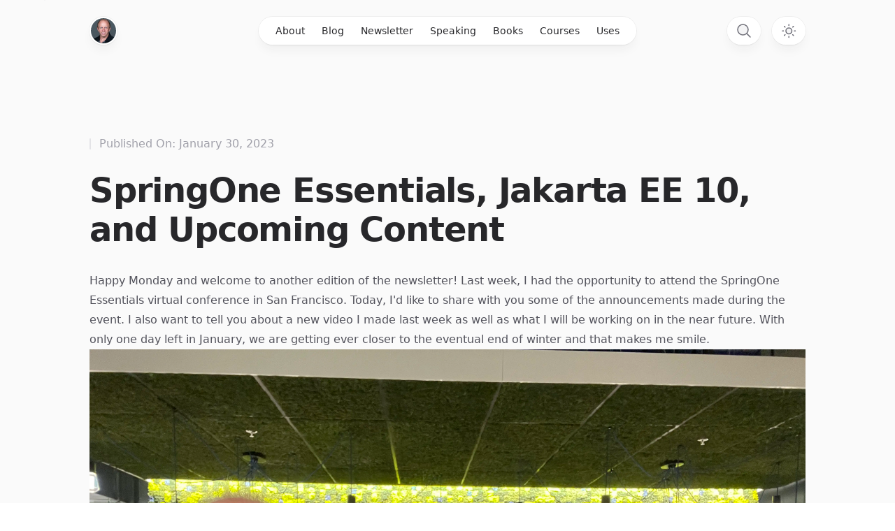

--- FILE ---
content_type: application/javascript; charset=UTF-8
request_url: https://www.danvega.dev/_nuxt/Dz-mQKld.js
body_size: -177
content:
import{v as c,q as d,c as t,o as n,J as r,i as p}from"#entry";const u=["id"],f=["href"],k={__name:"ProseH2",props:{id:{type:String,required:!1}},setup(a){const e=a,{headings:o}=c().public.mdc,i=d(()=>e.id&&(typeof o?.anchorLinks=="boolean"&&o?.anchorLinks===!0||typeof o?.anchorLinks=="object"&&o?.anchorLinks?.h2));return(s,h)=>(n(),t("h2",{id:e.id},[e.id&&p(i)?(n(),t("a",{key:0,href:`#${e.id}`},[r(s.$slots,"default")],8,f)):r(s.$slots,"default",{key:1})],8,u))}};export{k as default};


--- FILE ---
content_type: application/javascript; charset=UTF-8
request_url: https://www.danvega.dev/_nuxt/CkET9ik7.js
body_size: -29
content:
import{a,q as o}from"./4a8cRvkc.js";import{j as n,s as c}from"#entry";const h=()=>{const l=()=>a("newsletter-posts-all",async()=>{try{return(await o("newsletter").order("date","DESC").all()).map(t=>({_id:t._id||"",path:t._path||t.path,title:t.title||"",description:t.description,meta:{slug:t.slug,date:t.date},body:t.body}))}catch(r){return console.error("Error fetching newsletter posts:",r),[]}},{default:()=>[],server:!0});return{useAllNewsletterPosts:l,useLatestNewsletterPosts:(r=10)=>{const t=n(r);return a(()=>`latest-newsletter-posts-${t.value}`,async()=>{try{return(await o("newsletter").order("date","DESC").limit(t.value).all()).map(e=>({_id:e._id||"",path:e._path||e.path,title:e.title||"",description:e.description,meta:{slug:e.slug,date:e.date},body:e.body}))}catch(s){return console.error("Error fetching latest newsletter posts:",s),[]}},{default:()=>[],server:!0,watch:[t]})},useNewsletterPost:r=>a(`newsletter-post-${r}`,async()=>{try{const{data:t}=await l(),s=t.value?.find(e=>e.meta?.slug===r||e.path?.endsWith(`/${r}`));if(!s)throw c({statusCode:404,statusMessage:"Newsletter post not found"});return s}catch(t){throw console.error(`Error fetching newsletter post ${r}:`,t),t}},{server:!0})}};export{h as u};


--- FILE ---
content_type: application/javascript; charset=UTF-8
request_url: https://www.danvega.dev/_nuxt/BTGb_xwp.js
body_size: 9780
content:
const __vite__mapDeps=(i,m=__vite__mapDeps,d=(m.f||(m.f=["./C3Ira5MB.js","./CoDiN53H.js","./entry.7QMSwlUa.css","./CyHxtvhK.js","./PdfEmbed.vB_ONCet.css","./Bwd30rnt.js","./D75ls30_.js","./fQCGSIqr.js","./BW-YOqCE.js"])))=>i.map(i=>d[i]);
import{e as kn,x as X,y as xn,q as _,z as J,A as wn,B as _n,C as Q,D as H,E as U,G as On,H as Tn,I as O,v as Dn,f as Rn,J as Ln,o as Mn,i as Y,n as An}from"#entry";const En=/\d/,Un=["-","_","/","."];function Bn(n=""){if(!En.test(n))return n!==n.toLowerCase()}function nn(n,l){const e=Un,o=[];if(!n||typeof n!="string")return o;let r="",a,c;for(const d of n){const f=e.includes(d);if(f===!0){o.push(r),r="",a=void 0;continue}const i=Bn(d);if(c===!1){if(a===!1&&i===!0){o.push(r),r=d,a=i;continue}if(a===!0&&i===!1&&r.length>1){const p=r.at(-1);o.push(r.slice(0,Math.max(0,r.length-1))),r=p+d,a=i;continue}}r+=d,a=i,c=f}return o.push(r),o}function jn(n){return n?n[0].toUpperCase()+n.slice(1):""}function D(n,l){return n?(Array.isArray(n)?n:nn(n)).map(e=>jn(e)).join(""):""}function en(n,l){return n?(Array.isArray(n)?n:nn(n)).map(e=>e.toLowerCase()).join("-"):""}function In(n){return{type:"root",children:n.value.map(ln)}}function ln(n){if(typeof n=="string")return{type:"text",value:n};const[l,e,...o]=n;return{type:"element",tag:l,props:e,children:o.map(ln)}}const A=["a","abbr","address","area","article","aside","audio","b","base","bdi","bdo","blockquote","body","br","button","canvas","caption","cite","code","col","colgroup","data","datalist","dd","del","details","dfn","dialog","div","dl","dt","em","embed","fieldset","figcaption","figure","footer","form","h1","h2","h3","h4","h5","h6","head","header","hgroup","hr","html","i","iframe","img","input","ins","kbd","label","legend","li","link","main","map","mark","math","menu","menuitem","meta","meter","nav","noscript","object","ol","optgroup","option","output","p","param","picture","pre","progress","q","rb","rp","rt","rtc","ruby","s","samp","script","section","select","slot","small","source","span","strong","style","sub","summary","sup","svg","table","tbody","td","template","textarea","tfoot","th","thead","time","title","tr","track","u","ul","var","video","wbr"];class E{constructor(l,e,o){this.normal=e,this.property=l,o&&(this.space=o)}}E.prototype.normal={};E.prototype.property={};E.prototype.space=void 0;function tn(n,l){const e={},o={};for(const r of n)Object.assign(e,r.property),Object.assign(o,r.normal);return new E(e,o,l)}function F(n){return n.toLowerCase()}class C{constructor(l,e){this.attribute=e,this.property=l}}C.prototype.attribute="";C.prototype.booleanish=!1;C.prototype.boolean=!1;C.prototype.commaOrSpaceSeparated=!1;C.prototype.commaSeparated=!1;C.prototype.defined=!1;C.prototype.mustUseProperty=!1;C.prototype.number=!1;C.prototype.overloadedBoolean=!1;C.prototype.property="";C.prototype.spaceSeparated=!1;C.prototype.space=void 0;let zn=0;const u=T(),y=T(),V=T(),t=T(),g=T(),R=T(),S=T();function T(){return 2**++zn}const N=Object.freeze(Object.defineProperty({__proto__:null,boolean:u,booleanish:y,commaOrSpaceSeparated:S,commaSeparated:R,number:t,overloadedBoolean:V,spaceSeparated:g},Symbol.toStringTag,{value:"Module"})),z=Object.keys(N);class $ extends C{constructor(l,e,o,r){let a=-1;if(super(l,e),G(this,"space",r),typeof o=="number")for(;++a<z.length;){const c=z[a];G(this,z[a],(o&N[c])===N[c])}}}$.prototype.defined=!0;function G(n,l,e){e&&(n[l]=e)}function L(n){const l={},e={};for(const[o,r]of Object.entries(n.properties)){const a=new $(o,n.transform(n.attributes||{},o),r,n.space);n.mustUseProperty&&n.mustUseProperty.includes(o)&&(a.mustUseProperty=!0),l[o]=a,e[F(o)]=o,e[F(a.attribute)]=o}return new E(l,e,n.space)}const on=L({properties:{ariaActiveDescendant:null,ariaAtomic:y,ariaAutoComplete:null,ariaBusy:y,ariaChecked:y,ariaColCount:t,ariaColIndex:t,ariaColSpan:t,ariaControls:g,ariaCurrent:null,ariaDescribedBy:g,ariaDetails:null,ariaDisabled:y,ariaDropEffect:g,ariaErrorMessage:null,ariaExpanded:y,ariaFlowTo:g,ariaGrabbed:y,ariaHasPopup:null,ariaHidden:y,ariaInvalid:null,ariaKeyShortcuts:null,ariaLabel:null,ariaLabelledBy:g,ariaLevel:t,ariaLive:null,ariaModal:y,ariaMultiLine:y,ariaMultiSelectable:y,ariaOrientation:null,ariaOwns:g,ariaPlaceholder:null,ariaPosInSet:t,ariaPressed:y,ariaReadOnly:y,ariaRelevant:null,ariaRequired:y,ariaRoleDescription:g,ariaRowCount:t,ariaRowIndex:t,ariaRowSpan:t,ariaSelected:y,ariaSetSize:t,ariaSort:null,ariaValueMax:t,ariaValueMin:t,ariaValueNow:t,ariaValueText:null,role:null},transform(n,l){return l==="role"?l:"aria-"+l.slice(4).toLowerCase()}});function rn(n,l){return l in n?n[l]:l}function an(n,l){return rn(n,l.toLowerCase())}const Hn=L({attributes:{acceptcharset:"accept-charset",classname:"class",htmlfor:"for",httpequiv:"http-equiv"},mustUseProperty:["checked","multiple","muted","selected"],properties:{abbr:null,accept:R,acceptCharset:g,accessKey:g,action:null,allow:null,allowFullScreen:u,allowPaymentRequest:u,allowUserMedia:u,alt:null,as:null,async:u,autoCapitalize:null,autoComplete:g,autoFocus:u,autoPlay:u,blocking:g,capture:null,charSet:null,checked:u,cite:null,className:g,cols:t,colSpan:null,content:null,contentEditable:y,controls:u,controlsList:g,coords:t|R,crossOrigin:null,data:null,dateTime:null,decoding:null,default:u,defer:u,dir:null,dirName:null,disabled:u,download:V,draggable:y,encType:null,enterKeyHint:null,fetchPriority:null,form:null,formAction:null,formEncType:null,formMethod:null,formNoValidate:u,formTarget:null,headers:g,height:t,hidden:V,high:t,href:null,hrefLang:null,htmlFor:g,httpEquiv:g,id:null,imageSizes:null,imageSrcSet:null,inert:u,inputMode:null,integrity:null,is:null,isMap:u,itemId:null,itemProp:g,itemRef:g,itemScope:u,itemType:g,kind:null,label:null,lang:null,language:null,list:null,loading:null,loop:u,low:t,manifest:null,max:null,maxLength:t,media:null,method:null,min:null,minLength:t,multiple:u,muted:u,name:null,nonce:null,noModule:u,noValidate:u,onAbort:null,onAfterPrint:null,onAuxClick:null,onBeforeMatch:null,onBeforePrint:null,onBeforeToggle:null,onBeforeUnload:null,onBlur:null,onCancel:null,onCanPlay:null,onCanPlayThrough:null,onChange:null,onClick:null,onClose:null,onContextLost:null,onContextMenu:null,onContextRestored:null,onCopy:null,onCueChange:null,onCut:null,onDblClick:null,onDrag:null,onDragEnd:null,onDragEnter:null,onDragExit:null,onDragLeave:null,onDragOver:null,onDragStart:null,onDrop:null,onDurationChange:null,onEmptied:null,onEnded:null,onError:null,onFocus:null,onFormData:null,onHashChange:null,onInput:null,onInvalid:null,onKeyDown:null,onKeyPress:null,onKeyUp:null,onLanguageChange:null,onLoad:null,onLoadedData:null,onLoadedMetadata:null,onLoadEnd:null,onLoadStart:null,onMessage:null,onMessageError:null,onMouseDown:null,onMouseEnter:null,onMouseLeave:null,onMouseMove:null,onMouseOut:null,onMouseOver:null,onMouseUp:null,onOffline:null,onOnline:null,onPageHide:null,onPageShow:null,onPaste:null,onPause:null,onPlay:null,onPlaying:null,onPopState:null,onProgress:null,onRateChange:null,onRejectionHandled:null,onReset:null,onResize:null,onScroll:null,onScrollEnd:null,onSecurityPolicyViolation:null,onSeeked:null,onSeeking:null,onSelect:null,onSlotChange:null,onStalled:null,onStorage:null,onSubmit:null,onSuspend:null,onTimeUpdate:null,onToggle:null,onUnhandledRejection:null,onUnload:null,onVolumeChange:null,onWaiting:null,onWheel:null,open:u,optimum:t,pattern:null,ping:g,placeholder:null,playsInline:u,popover:null,popoverTarget:null,popoverTargetAction:null,poster:null,preload:null,readOnly:u,referrerPolicy:null,rel:g,required:u,reversed:u,rows:t,rowSpan:t,sandbox:g,scope:null,scoped:u,seamless:u,selected:u,shadowRootClonable:u,shadowRootDelegatesFocus:u,shadowRootMode:null,shape:null,size:t,sizes:null,slot:null,span:t,spellCheck:y,src:null,srcDoc:null,srcLang:null,srcSet:null,start:t,step:null,style:null,tabIndex:t,target:null,title:null,translate:null,type:null,typeMustMatch:u,useMap:null,value:y,width:t,wrap:null,writingSuggestions:null,align:null,aLink:null,archive:g,axis:null,background:null,bgColor:null,border:t,borderColor:null,bottomMargin:t,cellPadding:null,cellSpacing:null,char:null,charOff:null,classId:null,clear:null,code:null,codeBase:null,codeType:null,color:null,compact:u,declare:u,event:null,face:null,frame:null,frameBorder:null,hSpace:t,leftMargin:t,link:null,longDesc:null,lowSrc:null,marginHeight:t,marginWidth:t,noResize:u,noHref:u,noShade:u,noWrap:u,object:null,profile:null,prompt:null,rev:null,rightMargin:t,rules:null,scheme:null,scrolling:y,standby:null,summary:null,text:null,topMargin:t,valueType:null,version:null,vAlign:null,vLink:null,vSpace:t,allowTransparency:null,autoCorrect:null,autoSave:null,disablePictureInPicture:u,disableRemotePlayback:u,prefix:null,property:null,results:t,security:null,unselectable:null},space:"html",transform:an}),Fn=L({attributes:{accentHeight:"accent-height",alignmentBaseline:"alignment-baseline",arabicForm:"arabic-form",baselineShift:"baseline-shift",capHeight:"cap-height",className:"class",clipPath:"clip-path",clipRule:"clip-rule",colorInterpolation:"color-interpolation",colorInterpolationFilters:"color-interpolation-filters",colorProfile:"color-profile",colorRendering:"color-rendering",crossOrigin:"crossorigin",dataType:"datatype",dominantBaseline:"dominant-baseline",enableBackground:"enable-background",fillOpacity:"fill-opacity",fillRule:"fill-rule",floodColor:"flood-color",floodOpacity:"flood-opacity",fontFamily:"font-family",fontSize:"font-size",fontSizeAdjust:"font-size-adjust",fontStretch:"font-stretch",fontStyle:"font-style",fontVariant:"font-variant",fontWeight:"font-weight",glyphName:"glyph-name",glyphOrientationHorizontal:"glyph-orientation-horizontal",glyphOrientationVertical:"glyph-orientation-vertical",hrefLang:"hreflang",horizAdvX:"horiz-adv-x",horizOriginX:"horiz-origin-x",horizOriginY:"horiz-origin-y",imageRendering:"image-rendering",letterSpacing:"letter-spacing",lightingColor:"lighting-color",markerEnd:"marker-end",markerMid:"marker-mid",markerStart:"marker-start",navDown:"nav-down",navDownLeft:"nav-down-left",navDownRight:"nav-down-right",navLeft:"nav-left",navNext:"nav-next",navPrev:"nav-prev",navRight:"nav-right",navUp:"nav-up",navUpLeft:"nav-up-left",navUpRight:"nav-up-right",onAbort:"onabort",onActivate:"onactivate",onAfterPrint:"onafterprint",onBeforePrint:"onbeforeprint",onBegin:"onbegin",onCancel:"oncancel",onCanPlay:"oncanplay",onCanPlayThrough:"oncanplaythrough",onChange:"onchange",onClick:"onclick",onClose:"onclose",onCopy:"oncopy",onCueChange:"oncuechange",onCut:"oncut",onDblClick:"ondblclick",onDrag:"ondrag",onDragEnd:"ondragend",onDragEnter:"ondragenter",onDragExit:"ondragexit",onDragLeave:"ondragleave",onDragOver:"ondragover",onDragStart:"ondragstart",onDrop:"ondrop",onDurationChange:"ondurationchange",onEmptied:"onemptied",onEnd:"onend",onEnded:"onended",onError:"onerror",onFocus:"onfocus",onFocusIn:"onfocusin",onFocusOut:"onfocusout",onHashChange:"onhashchange",onInput:"oninput",onInvalid:"oninvalid",onKeyDown:"onkeydown",onKeyPress:"onkeypress",onKeyUp:"onkeyup",onLoad:"onload",onLoadedData:"onloadeddata",onLoadedMetadata:"onloadedmetadata",onLoadStart:"onloadstart",onMessage:"onmessage",onMouseDown:"onmousedown",onMouseEnter:"onmouseenter",onMouseLeave:"onmouseleave",onMouseMove:"onmousemove",onMouseOut:"onmouseout",onMouseOver:"onmouseover",onMouseUp:"onmouseup",onMouseWheel:"onmousewheel",onOffline:"onoffline",onOnline:"ononline",onPageHide:"onpagehide",onPageShow:"onpageshow",onPaste:"onpaste",onPause:"onpause",onPlay:"onplay",onPlaying:"onplaying",onPopState:"onpopstate",onProgress:"onprogress",onRateChange:"onratechange",onRepeat:"onrepeat",onReset:"onreset",onResize:"onresize",onScroll:"onscroll",onSeeked:"onseeked",onSeeking:"onseeking",onSelect:"onselect",onShow:"onshow",onStalled:"onstalled",onStorage:"onstorage",onSubmit:"onsubmit",onSuspend:"onsuspend",onTimeUpdate:"ontimeupdate",onToggle:"ontoggle",onUnload:"onunload",onVolumeChange:"onvolumechange",onWaiting:"onwaiting",onZoom:"onzoom",overlinePosition:"overline-position",overlineThickness:"overline-thickness",paintOrder:"paint-order",panose1:"panose-1",pointerEvents:"pointer-events",referrerPolicy:"referrerpolicy",renderingIntent:"rendering-intent",shapeRendering:"shape-rendering",stopColor:"stop-color",stopOpacity:"stop-opacity",strikethroughPosition:"strikethrough-position",strikethroughThickness:"strikethrough-thickness",strokeDashArray:"stroke-dasharray",strokeDashOffset:"stroke-dashoffset",strokeLineCap:"stroke-linecap",strokeLineJoin:"stroke-linejoin",strokeMiterLimit:"stroke-miterlimit",strokeOpacity:"stroke-opacity",strokeWidth:"stroke-width",tabIndex:"tabindex",textAnchor:"text-anchor",textDecoration:"text-decoration",textRendering:"text-rendering",transformOrigin:"transform-origin",typeOf:"typeof",underlinePosition:"underline-position",underlineThickness:"underline-thickness",unicodeBidi:"unicode-bidi",unicodeRange:"unicode-range",unitsPerEm:"units-per-em",vAlphabetic:"v-alphabetic",vHanging:"v-hanging",vIdeographic:"v-ideographic",vMathematical:"v-mathematical",vectorEffect:"vector-effect",vertAdvY:"vert-adv-y",vertOriginX:"vert-origin-x",vertOriginY:"vert-origin-y",wordSpacing:"word-spacing",writingMode:"writing-mode",xHeight:"x-height",playbackOrder:"playbackorder",timelineBegin:"timelinebegin"},properties:{about:S,accentHeight:t,accumulate:null,additive:null,alignmentBaseline:null,alphabetic:t,amplitude:t,arabicForm:null,ascent:t,attributeName:null,attributeType:null,azimuth:t,bandwidth:null,baselineShift:null,baseFrequency:null,baseProfile:null,bbox:null,begin:null,bias:t,by:null,calcMode:null,capHeight:t,className:g,clip:null,clipPath:null,clipPathUnits:null,clipRule:null,color:null,colorInterpolation:null,colorInterpolationFilters:null,colorProfile:null,colorRendering:null,content:null,contentScriptType:null,contentStyleType:null,crossOrigin:null,cursor:null,cx:null,cy:null,d:null,dataType:null,defaultAction:null,descent:t,diffuseConstant:t,direction:null,display:null,dur:null,divisor:t,dominantBaseline:null,download:u,dx:null,dy:null,edgeMode:null,editable:null,elevation:t,enableBackground:null,end:null,event:null,exponent:t,externalResourcesRequired:null,fill:null,fillOpacity:t,fillRule:null,filter:null,filterRes:null,filterUnits:null,floodColor:null,floodOpacity:null,focusable:null,focusHighlight:null,fontFamily:null,fontSize:null,fontSizeAdjust:null,fontStretch:null,fontStyle:null,fontVariant:null,fontWeight:null,format:null,fr:null,from:null,fx:null,fy:null,g1:R,g2:R,glyphName:R,glyphOrientationHorizontal:null,glyphOrientationVertical:null,glyphRef:null,gradientTransform:null,gradientUnits:null,handler:null,hanging:t,hatchContentUnits:null,hatchUnits:null,height:null,href:null,hrefLang:null,horizAdvX:t,horizOriginX:t,horizOriginY:t,id:null,ideographic:t,imageRendering:null,initialVisibility:null,in:null,in2:null,intercept:t,k:t,k1:t,k2:t,k3:t,k4:t,kernelMatrix:S,kernelUnitLength:null,keyPoints:null,keySplines:null,keyTimes:null,kerning:null,lang:null,lengthAdjust:null,letterSpacing:null,lightingColor:null,limitingConeAngle:t,local:null,markerEnd:null,markerMid:null,markerStart:null,markerHeight:null,markerUnits:null,markerWidth:null,mask:null,maskContentUnits:null,maskUnits:null,mathematical:null,max:null,media:null,mediaCharacterEncoding:null,mediaContentEncodings:null,mediaSize:t,mediaTime:null,method:null,min:null,mode:null,name:null,navDown:null,navDownLeft:null,navDownRight:null,navLeft:null,navNext:null,navPrev:null,navRight:null,navUp:null,navUpLeft:null,navUpRight:null,numOctaves:null,observer:null,offset:null,onAbort:null,onActivate:null,onAfterPrint:null,onBeforePrint:null,onBegin:null,onCancel:null,onCanPlay:null,onCanPlayThrough:null,onChange:null,onClick:null,onClose:null,onCopy:null,onCueChange:null,onCut:null,onDblClick:null,onDrag:null,onDragEnd:null,onDragEnter:null,onDragExit:null,onDragLeave:null,onDragOver:null,onDragStart:null,onDrop:null,onDurationChange:null,onEmptied:null,onEnd:null,onEnded:null,onError:null,onFocus:null,onFocusIn:null,onFocusOut:null,onHashChange:null,onInput:null,onInvalid:null,onKeyDown:null,onKeyPress:null,onKeyUp:null,onLoad:null,onLoadedData:null,onLoadedMetadata:null,onLoadStart:null,onMessage:null,onMouseDown:null,onMouseEnter:null,onMouseLeave:null,onMouseMove:null,onMouseOut:null,onMouseOver:null,onMouseUp:null,onMouseWheel:null,onOffline:null,onOnline:null,onPageHide:null,onPageShow:null,onPaste:null,onPause:null,onPlay:null,onPlaying:null,onPopState:null,onProgress:null,onRateChange:null,onRepeat:null,onReset:null,onResize:null,onScroll:null,onSeeked:null,onSeeking:null,onSelect:null,onShow:null,onStalled:null,onStorage:null,onSubmit:null,onSuspend:null,onTimeUpdate:null,onToggle:null,onUnload:null,onVolumeChange:null,onWaiting:null,onZoom:null,opacity:null,operator:null,order:null,orient:null,orientation:null,origin:null,overflow:null,overlay:null,overlinePosition:t,overlineThickness:t,paintOrder:null,panose1:null,path:null,pathLength:t,patternContentUnits:null,patternTransform:null,patternUnits:null,phase:null,ping:g,pitch:null,playbackOrder:null,pointerEvents:null,points:null,pointsAtX:t,pointsAtY:t,pointsAtZ:t,preserveAlpha:null,preserveAspectRatio:null,primitiveUnits:null,propagate:null,property:S,r:null,radius:null,referrerPolicy:null,refX:null,refY:null,rel:S,rev:S,renderingIntent:null,repeatCount:null,repeatDur:null,requiredExtensions:S,requiredFeatures:S,requiredFonts:S,requiredFormats:S,resource:null,restart:null,result:null,rotate:null,rx:null,ry:null,scale:null,seed:null,shapeRendering:null,side:null,slope:null,snapshotTime:null,specularConstant:t,specularExponent:t,spreadMethod:null,spacing:null,startOffset:null,stdDeviation:null,stemh:null,stemv:null,stitchTiles:null,stopColor:null,stopOpacity:null,strikethroughPosition:t,strikethroughThickness:t,string:null,stroke:null,strokeDashArray:S,strokeDashOffset:null,strokeLineCap:null,strokeLineJoin:null,strokeMiterLimit:t,strokeOpacity:t,strokeWidth:null,style:null,surfaceScale:t,syncBehavior:null,syncBehaviorDefault:null,syncMaster:null,syncTolerance:null,syncToleranceDefault:null,systemLanguage:S,tabIndex:t,tableValues:null,target:null,targetX:t,targetY:t,textAnchor:null,textDecoration:null,textRendering:null,textLength:null,timelineBegin:null,title:null,transformBehavior:null,type:null,typeOf:S,to:null,transform:null,transformOrigin:null,u1:null,u2:null,underlinePosition:t,underlineThickness:t,unicode:null,unicodeBidi:null,unicodeRange:null,unitsPerEm:t,values:null,vAlphabetic:t,vMathematical:t,vectorEffect:null,vHanging:t,vIdeographic:t,version:null,vertAdvY:t,vertOriginX:t,vertOriginY:t,viewBox:null,viewTarget:null,visibility:null,width:null,widths:null,wordSpacing:null,writingMode:null,x:null,x1:null,x2:null,xChannelSelector:null,xHeight:t,y:null,y1:null,y2:null,yChannelSelector:null,z:null,zoomAndPan:null},space:"svg",transform:rn}),un=L({properties:{xLinkActuate:null,xLinkArcRole:null,xLinkHref:null,xLinkRole:null,xLinkShow:null,xLinkTitle:null,xLinkType:null},space:"xlink",transform(n,l){return"xlink:"+l.slice(5).toLowerCase()}}),sn=L({attributes:{xmlnsxlink:"xmlns:xlink"},properties:{xmlnsXLink:null,xmlns:null},space:"xmlns",transform:an}),cn=L({properties:{xmlBase:null,xmlLang:null,xmlSpace:null},space:"xml",transform(n,l){return"xml:"+l.slice(3).toLowerCase()}}),Vn=/[A-Z]/g,Z=/-[a-z]/g,Nn=/^data[-\w.:]+$/i;function qn(n,l){const e=F(l);let o=l,r=C;if(e in n.normal)return n.property[n.normal[e]];if(e.length>4&&e.slice(0,4)==="data"&&Nn.test(l)){if(l.charAt(4)==="-"){const a=l.slice(5).replace(Z,$n);o="data"+a.charAt(0).toUpperCase()+a.slice(1)}else{const a=l.slice(4);if(!Z.test(a)){let c=a.replace(Vn,Wn);c.charAt(0)!=="-"&&(c="-"+c),l="data"+c}}r=$}return new r(o,l)}function Wn(n){return"-"+n.toLowerCase()}function $n(n){return n.charAt(1).toUpperCase()}const Kn=tn([on,Hn,un,sn,cn],"html");tn([on,Fn,un,sn,cn],"svg");const Xn=["p","h1","h2","h3","h4","h5","h6","li"];function B(n,l){return n.type===l||typeof n.type=="object"&&n.type.tag===l||n.tag===l}function K(n){return B(n,"text")||B(n,Symbol.for("v-txt"))}function pn(n){return Array.isArray(n.children)||typeof n.children=="string"?n.children:typeof n.children?.default=="function"?n.children.default():[]}function j(n){if(!n)return"";if(Array.isArray(n))return n.map(j).join("");if(K(n))return n.value||n.children||"";const l=pn(n);return Array.isArray(l)?l.map(j).filter(Boolean).join(""):""}function dn(n,l=[]){if(Array.isArray(n))return n.flatMap(o=>dn(o,l));let e=n;return l.some(o=>o==="*"||B(n,o))&&(e=pn(n)||n,!Array.isArray(e)&&Xn.some(o=>B(n,o))&&(e=[e])),e}function fn(n,l=[]){return n=Array.isArray(n)?n:[n],l.length?n.flatMap(e=>fn(dn(e,[l[0]]),l.slice(1))).filter(e=>!(K(e)&&j(e).trim()==="")):n}function gn(n,l=[]){return typeof l=="string"&&(l=l.split(/[,\s]/).map(e=>e.trim()).filter(Boolean)),l.length?fn(n,l).reduce((e,o)=>(K(o)?typeof e[e.length-1]=="string"?e[e.length-1]+=o.children:e.push(o.children):e.push(o),e),[]):n}function Yn(n,l){return l.reduce((e,o)=>{const r=Gn(n,o);return r!==void 0&&(e[o]=r),e},{})}function Gn(n,l){return l.split(".").reduce((e,o)=>e&&e[o],n)}const q="default",mn=/^@|^v-on:/,hn=/^:|^v-bind:/,Zn=/^v-model/,Jn=["select","textarea","input"],Qn=["math","svg"],ne=Object.fromEntries(["p","a","blockquote","code","pre","code","em","h1","h2","h3","h4","h5","h6","hr","img","ul","ol","li","strong","table","thead","tbody","td","th","tr","script"].map(n=>[n,`prose-${n}`])),ee=["script","base"],le=kn({name:"MDCRenderer",props:{body:{type:Object,required:!0},data:{type:Object,default:()=>({})},class:{type:[String,Object],default:void 0},tag:{type:[String,Boolean],default:void 0},prose:{type:Boolean,default:void 0},components:{type:Object,default:()=>({})},unwrap:{type:[Boolean,String],default:!1}},async setup(n){const e=xn()?.appContext?.app?.$nuxt,o=e?.$route||e?._route,{mdc:r}=e?.$config?.public||{},a=_(()=>({...r?.components?.prose&&n.prose!==!1?ne:{},...r?.components?.map||{},...J(n.data?.mdc?.components||{}),...n.components})),c=_(()=>{const i=(n.body?.children||[]).map(p=>p.tag||p.type).filter(p=>!A.includes(p));return Array.from(new Set(i)).sort().join(".")}),d=wn({...n.data});_n(()=>n.data,i=>{Object.assign(d,i)}),await fe(n.body,{tags:a.value});function f(i,p){const v=i.split(".").length-1;return i.split(".").reduce((b,P,M)=>M==v&&b?(b[P]=p,b[P]):typeof b=="object"?b[P]:void 0,d)}return{tags:a,contentKey:c,route:o,runtimeData:d,updateRuntimeData:f}},render(n){const{tags:l,tag:e,body:o,data:r,contentKey:a,route:c,unwrap:d,runtimeData:f,updateRuntimeData:i}=n;if(!o)return null;const p={...r,tags:l,$route:c,runtimeData:f,updateRuntimeData:i},v=e!==!1?W(e||p.component?.name||p.component||"div"):void 0;return v?X(v,{...p.component?.props,class:n.class,...this.$attrs,key:a},{default:b}):b?.();function b(){const P=yn(o,X,{documentMeta:p,parentScope:p,resolveComponent:W});return P?.default?d?gn(P.default(),typeof d=="string"?d.split(" "):["*"]):P.default():null}}});function te(n,l,e,o){const{documentMeta:r,parentScope:a,resolveComponent:c}=e;if(n.type==="text")return l(U,n.value);if(n.type==="comment")return l(On,null,n.value);const d=n.tag,f=bn(n,r.tags);if(n.tag==="binding")return oe(n,l,r,a);const i=vn(f)?b=>b:c;if(ee.includes(f))return l("pre",{class:"mdc-renderer-dangerous-tag"},"<"+f+">"+j(n)+"</"+f+">");const p=i(f);typeof p=="object"&&(p.tag=d);const v=re(n,r);return o&&(v.key=o),l(p,v,yn(n,l,{documentMeta:r,parentScope:{...a,...v},resolveComponent:i}))}function yn(n,l,e){const{documentMeta:o,parentScope:r,resolveComponent:a}=e,d=(n.children||[]).reduce((i,p)=>{if(!pe(p))return i[q].children.push(p),i;const v=ce(p);return i[v]=i[v]||{props:{},children:[]},p.type==="element"&&(i[v].props=p.props,i[v].children.push(...p.children||[])),i},{[q]:{props:{},children:[]}});return Object.entries(d).reduce((i,[p,{props:v,children:b}])=>(b.length&&(i[p]=(P={})=>{const M=Yn(P,Object.keys(v||{}));let s=b.map((m,h)=>te(m,l,{documentMeta:o,parentScope:{...r,...M},resolveComponent:a},String(m.props?.key||h)));return v?.unwrap&&(s=gn(s,v.unwrap)),de(s)}),i),{})}function oe(n,l,e,o={}){const r={...e.runtimeData,...o,$document:e,$doc:e},a=/\.|\[(\d+)\]/,d=(n.props?.value.trim().split(a).filter(Boolean)).reduce((i,p)=>{if(i&&p in i)return typeof i[p]=="function"?i[p]():i[p]},r),f=n.props?.defaultValue;return l(U,d??f??"")}function re(n,l){const{tag:e="",props:o={}}=n;return Object.keys(o).reduce(function(r,a){if(a==="__ignoreMap")return r;const c=o[a];if(Zn.test(a))return ae(a,c,r,l,{native:Jn.includes(e)});if(a==="v-bind")return ue(a,c,r,l);if(mn.test(a))return ie(a,c,r,l);if(hn.test(a))return se(a,c,r,l);const{attribute:d}=qn(Kn,a);return Array.isArray(c)&&c.every(f=>typeof f=="string")?(r[d]=c.join(" "),r):(r[d]=c,r)},{})}function ae(n,l,e,o,{native:r}){const a=n.match(/^v-model:([^=]+)/)?.[1]||"modelValue",c=r?"value":a,d=r?"onInput":`onUpdate:${a}`;return e[c]=I(l,o.runtimeData),e[d]=f=>{o.updateRuntimeData(l,r?f.target?.value:f)},e}function ue(n,l,e,o){const r=I(l,o);return e=Object.assign(e,r),e}function ie(n,l,e,o){return n=n.replace(mn,""),e.on=e.on||{},e.on[n]=()=>I(l,o),e}function se(n,l,e,o){return n=n.replace(hn,""),e[n]=I(l,o),e}const W=n=>{if(typeof n=="string"){if(A.includes(n))return n;const l=Q(D(n),!1);return!n||l?.name==="AsyncComponentWrapper"||typeof l=="string"?l:"setup"in l?H(()=>new Promise(e=>e(l))):l}return n};function I(n,l){const e=n.split(".").reduce((o,r)=>typeof o=="object"?o[r]:void 0,l);return typeof e>"u"?Tn(n):e}function ce(n){let l="";for(const e of Object.keys(n.props||{}))if(!(!e.startsWith("#")&&!e.startsWith("v-slot:"))){l=e.split(/[:#]/,2)[1];break}return l||q}function pe(n){return n.tag==="template"}function vn(n){return Qn.includes(n)}function de(n){const l=[];for(const e of n){const o=l[l.length-1];e.type===U&&o?.type===U?o.children=o.children+e.children:l.push(e)}return l}async function fe(n,l){if(!n)return;const e=Array.from(new Set(o(n,l)));await Promise.all(e.map(async r=>{if(r?.render||r?.ssrRender||r?.__ssrInlineRender)return;const a=W(r);a?.__asyncLoader&&!a.__asyncResolved&&await a.__asyncLoader()}));function o(r,a){const c=r.tag;if(r.type==="text"||c==="binding"||r.type==="comment")return[];const d=bn(r,a.tags);if(vn(d))return[];const f=[];r.type!=="root"&&!A.includes(d)&&f.push(d);for(const i of r.children||[])f.push(...o(i,a));return f}}function bn(n,l){const e=n.tag;return!e||typeof n.props?.__ignoreMap<"u"?e:l[e]||l[D(e)]||l[en(n.tag)]||e}const ge=Object.assign(le,{__name:"MDCRenderer"}),me=()=>O(()=>import("./C3Ira5MB.js"),__vite__mapDeps([0,1,2]),import.meta.url),he=()=>O(()=>import("./CyHxtvhK.js"),__vite__mapDeps([3,1,2,4]),import.meta.url),ye=()=>O(()=>import("./Bwd30rnt.js"),__vite__mapDeps([5,1,2]),import.meta.url),ve=()=>O(()=>import("./D75ls30_.js"),__vite__mapDeps([6,1,2]),import.meta.url),be=()=>O(()=>import("./fQCGSIqr.js"),__vite__mapDeps([7,1,2]),import.meta.url),Ce=()=>O(()=>import("./BW-YOqCE.js"),__vite__mapDeps([8,1,2]),import.meta.url),Cn=["ProseA","ProseBlockquote","ProseCode","ProseEm","ProseH1","ProseH2","ProseH3","ProseH4","ProseH5","ProseH6","ProseHr","ProseImg","ProseLi","ProseOl","ProseP","ProsePre","ProseScript","ProseStrong","ProseTable","ProseTbody","ProseTd","ProseTh","ProseThead","ProseTr","ProseUl"],Sn=["GitHubRepo","PdfEmbed","TweetEmbed","YouTube","Tip","Warning"],Se=Object.freeze(Object.defineProperty({__proto__:null,GitHubRepo:me,PdfEmbed:he,Tip:be,TweetEmbed:ye,Warning:Ce,YouTube:ve,globalComponents:Cn,localComponents:Sn},Symbol.toStringTag,{value:"Module"})),ke={__name:"ContentRenderer",props:{value:{type:Object,required:!0},excerpt:{type:Boolean,default:!1},tag:{type:String,default:"div"},components:{type:Object,default:()=>({})},data:{type:Object,default:()=>({})},prose:{type:Boolean,default:void 0},class:{type:[String,Object],default:void 0},unwrap:{type:[Boolean,String],default:!1}},setup(n){const l=["render","ssrRender","__ssrInlineRender"],e=n,o=!1,r=_(()=>{let s=e.value.body||e.value;return e.excerpt&&e.value.excerpt&&(s=e.value.excerpt),s.type==="minimal"||s.type==="minimark"?In({value:s.value}):s}),a=_(()=>!r.value?.children?.length),c=_(()=>{const{body:s,excerpt:m,...h}=e.value;return{...h,...e.data}}),d=Object.fromEntries(["p","a","blockquote","code","pre","code","em","h1","h2","h3","h4","h5","h6","hr","img","ul","ol","li","strong","table","thead","tbody","td","th","tr","script"].map(s=>[s,`prose-${s}`])),{mdc:f}=Dn().public||{},i=_(()=>({...f?.components?.prose&&e.prose!==!1?d:{},...f?.components?.map||{},...J(e.data?.mdc?.components||{}),...e.components})),p=_(()=>r.value?b(r.value,{tags:i.value}):{});function v(s){let m=s;if(typeof s=="string"){if(A.includes(s))return s;if(Cn.includes(D(s))?m=Q(s,!1):Sn.includes(D(s))&&(m=H(()=>O(()=>Promise.resolve().then(()=>Se),void 0,import.meta.url).then(k=>{const x=k[D(s)];return x?x():void 0}))),typeof m=="string")return m}if(!m)return m;const h=m;return"__asyncLoader"in h?h:"setup"in h?H(()=>Promise.resolve(h)):h}function b(s,m){if(!s)return;const h=Array.from(new Set(P(s,m))),w={};for(const[k,x]of h)if(!w[k]){if(typeof x=="object"&&l.some(Pn=>Object.hasOwnProperty.call(x,Pn))){w[k]=x;continue}w[k]=v(x)}return w}function P(s,m){const h=s.tag;if(s.type==="text"||h==="binding"||s.type==="comment")return[];const w=M(s,m.tags),k=[];s.type!=="root"&&!A.includes(w)&&k.push([h,w]);for(const x of s.children||[])k.push(...P(x,m));return k}function M(s,m){const h=s.tag;return!h||typeof s.props?.__ignoreMap<"u"?h:m[h]||m[D(h)]||m[en(s.tag)]||h}return(s,m)=>a.value?Ln(s.$slots,"empty",{key:1,body:r.value,data:c.value,dataContentId:Y(o)?n.value.id:void 0}):(Mn(),Rn(ge,{key:0,body:r.value,data:c.value,class:An(e.class),tag:e.tag,prose:e.prose,unwrap:e.unwrap,components:p.value,"data-content-id":Y(o)?n.value.id:void 0},null,8,["body","data","class","tag","prose","unwrap","components","data-content-id"]))}};export{ke as _};


--- FILE ---
content_type: application/javascript; charset=UTF-8
request_url: https://www.danvega.dev/_nuxt/4a8cRvkc.js
body_size: 4300
content:
const __vite__mapDeps=(i,m=__vite__mapDeps,d=(m.f||(m.f=["./UyM70psw.js","./CoDiN53H.js","./entry.7QMSwlUa.css"])))=>i.map(i=>d[i]);
import{q as N,aa as p,S as U,ab as Y,y as Z,ac as G,l as x,ad as V,ae as Q,B as T,af as R,ag as B,i as F,j as A,R as j,ah as X,ai as J,s as k,aj as K,a2 as ee,ak as te,I as ae}from"#entry";const ne={trailing:!0};function se(e,t=25,a={}){if(a={...ne,...a},!Number.isFinite(t))throw new TypeError("Expected `wait` to be a finite number");let i,n,o=[],r,s;const u=(d,m)=>(r=re(e,d,m),r.finally(()=>{if(r=null,a.trailing&&s&&!n){const _=u(d,s);return s=null,_}}),r),y=function(...d){return a.trailing&&(s=d),r||new Promise(m=>{const _=!n&&a.leading;clearTimeout(n),n=setTimeout(()=>{n=null;const f=a.leading?i:u(this,d);s=null;for(const l of o)l(f);o=[]},t),_?(i=u(this,d),m(i)):o.push(m)})},c=d=>{d&&(clearTimeout(d),n=null)};return y.isPending=()=>!!n,y.cancel=()=>{c(n),o=[],s=null},y.flush=()=>{if(c(n),!s||r)return;const d=s;return s=null,u(this,d)},y}async function re(e,t,a){return await e.apply(t,a)}function Se(...e){const t=typeof e[e.length-1]=="string"?e.pop():void 0;ie(e[0],e[1])&&e.unshift(t);let[a,i,n={}]=e,o=!1;const r=N(()=>p(a));if(typeof r.value!="string")throw new TypeError("[nuxt] [useAsyncData] key must be a string.");if(typeof i!="function")throw new TypeError("[nuxt] [useAsyncData] handler must be a function.");const s=U();n.server??=!0,n.default??=ce,n.getCachedData??=W,n.lazy??=!1,n.immediate??=!0,n.deep??=Y.deep,n.dedupe??="cancel",n._functionName,s._asyncData[r.value];function u(){const f={cause:"initial",dedupe:n.dedupe};return s._asyncData[r.value]?._init||(f.cachedData=n.getCachedData(r.value,s,{cause:"initial"}),s._asyncData[r.value]=L(s,r.value,i,n,f.cachedData)),()=>s._asyncData[r.value].execute(f)}const y=u(),c=s._asyncData[r.value];c._deps++;const d=n.server!==!1&&s.payload.serverRendered;{let f=function(g){const D=s._asyncData[g];D?._deps&&(D._deps--,D._deps===0&&D?._off())};const l=Z();if(l&&d&&n.immediate&&!l.sp&&(l.sp=[]),l&&!l._nuxtOnBeforeMountCbs){l._nuxtOnBeforeMountCbs=[];const g=l._nuxtOnBeforeMountCbs;G(()=>{g.forEach(D=>{D()}),g.splice(0,g.length)}),x(()=>g.splice(0,g.length))}const h=l&&(l._nuxtClientOnly||V(Q,!1));d&&s.isHydrating&&(c.error.value||c.data.value!==void 0)?c.status.value=c.error.value?"error":"success":l&&(!h&&s.payload.serverRendered&&s.isHydrating||n.lazy)&&n.immediate?l._nuxtOnBeforeMountCbs.push(y):n.immediate&&c.status.value!=="success"&&y();const v=B(),b=T(r,(g,D)=>{if((g||D)&&g!==D){o=!0;const M=s._asyncData[D]?.data.value!==void 0,H=s._asyncDataPromises[D]!==void 0,P={cause:"initial",dedupe:n.dedupe};if(!s._asyncData[g]?._init){let $;D&&M?$=s._asyncData[D].data.value:($=n.getCachedData(g,s,{cause:"initial"}),P.cachedData=$),s._asyncData[g]=L(s,g,i,n,$)}s._asyncData[g]._deps++,D&&f(D),(n.immediate||M||H)&&s._asyncData[g].execute(P),K(()=>{o=!1})}},{flush:"sync"}),q=n.watch?T(n.watch,()=>{o||c._execute({cause:"watch",dedupe:n.dedupe})}):()=>{};v&&R(()=>{b(),q(),f(r.value)})}const m={data:C(()=>s._asyncData[r.value]?.data),pending:C(()=>s._asyncData[r.value]?.pending),status:C(()=>s._asyncData[r.value]?.status),error:C(()=>s._asyncData[r.value]?.error),refresh:(...f)=>s._asyncData[r.value]?._init?s._asyncData[r.value].execute(...f):u()(),execute:(...f)=>m.refresh(...f),clear:()=>I(s,r.value)},_=Promise.resolve(s._asyncDataPromises[r.value]).then(()=>m);return Object.assign(_,m),_}function C(e){return N({get(){return e()?.value},set(t){const a=e();a&&(a.value=t)}})}function ie(e,t){return!(typeof e=="string"||typeof e=="object"&&e!==null||typeof e=="function"&&typeof t=="function")}function I(e,t){t in e.payload.data&&(e.payload.data[t]=void 0),t in e.payload._errors&&(e.payload._errors[t]=void 0),e._asyncData[t]&&(e._asyncData[t].data.value=F(e._asyncData[t]._default()),e._asyncData[t].error.value=void 0,e._asyncData[t].status.value="idle"),t in e._asyncDataPromises&&(e._asyncDataPromises[t]&&(e._asyncDataPromises[t].cancelled=!0),e._asyncDataPromises[t]=void 0)}function oe(e,t){const a={};for(const i of t)a[i]=e[i];return a}function L(e,t,a,i,n){e.payload._errors[t]??=void 0;const o=i.getCachedData!==W,r=a,s=i.deep?A:j,u=n!==void 0,y=e.hook("app:data:refresh",async d=>{(!d||d.includes(t))&&await c.execute({cause:"refresh:hook"})}),c={data:s(u?n:i.default()),pending:N(()=>c.status.value==="pending"),error:X(e.payload._errors,t),status:j("idle"),execute:(...d)=>{const[m,_=void 0]=d,f=m&&_===void 0&&typeof m=="object"?m:{};if(e._asyncDataPromises[t]){if((f.dedupe??i.dedupe)==="defer")return e._asyncDataPromises[t];e._asyncDataPromises[t].cancelled=!0}{const h="cachedData"in f?f.cachedData:i.getCachedData(t,e,{cause:f.cause??"refresh:manual"});if(h!==void 0)return e.payload.data[t]=c.data.value=h,c.error.value=void 0,c.status.value="success",Promise.resolve(h)}c.status.value="pending";const l=new Promise((h,v)=>{try{h(r(e))}catch(b){v(b)}}).then(async h=>{if(l.cancelled)return e._asyncDataPromises[t];let v=h;i.transform&&(v=await i.transform(h)),i.pick&&(v=oe(v,i.pick)),e.payload.data[t]=v,c.data.value=v,c.error.value=void 0,c.status.value="success"}).catch(h=>{if(l.cancelled)return e._asyncDataPromises[t];c.error.value=k(h),c.data.value=F(i.default()),c.status.value="error"}).finally(()=>{l.cancelled||delete e._asyncDataPromises[t]});return e._asyncDataPromises[t]=l,e._asyncDataPromises[t]},_execute:se((...d)=>c.execute(...d),0,{leading:!0}),_default:i.default,_deps:0,_init:!0,_hash:void 0,_off:()=>{y(),e._asyncData[t]?._init&&(e._asyncData[t]._init=!1),o||J(()=>{e._asyncData[t]?._init||(I(e,t),c.execute=()=>Promise.resolve())})}};return c}const ce=()=>{},W=(e,t,a)=>{if(t.isHydrating)return t.payload.data[e];if(a.cause!=="refresh:manual"&&a.cause!=="refresh:hook")return t.static.data[e]};function be(e){return B()?(R(e),!0):!1}const we=typeof window<"u"&&typeof document<"u";typeof WorkerGlobalScope<"u"&&globalThis instanceof WorkerGlobalScope;const ue=Object.prototype.toString,$e=e=>ue.call(e)==="[object Object]",Ce=()=>{};function Ee(e){return Array.isArray(e)?e:[e]}const le=/^(\d{4})[-/]?(\d{1,2})?[-/]?(\d{0,2})[T\s]*(\d{1,2})?:?(\d{1,2})?:?(\d{1,2})?[.:]?(\d+)?$/i,de=/[YMDHhms]o|\[([^\]]+)\]|Y{1,4}|M{1,4}|D{1,2}|d{1,4}|H{1,2}|h{1,2}|a{1,2}|A{1,2}|m{1,2}|s{1,2}|Z{1,2}|z{1,4}|SSS/g;function fe(e,t,a,i){let n=e<12?"AM":"PM";return i&&(n=n.split("").reduce((o,r)=>o+=`${r}.`,"")),a?n.toLowerCase():n}function S(e){const t=["th","st","nd","rd"],a=e%100;return e+(t[(a-20)%10]||t[a]||t[0])}function he(e,t,a={}){var i;const n=e.getFullYear(),o=e.getMonth(),r=e.getDate(),s=e.getHours(),u=e.getMinutes(),y=e.getSeconds(),c=e.getMilliseconds(),d=e.getDay(),m=(i=a.customMeridiem)!=null?i:fe,_=l=>{var h;return(h=l.split(" ")[1])!=null?h:""},f={Yo:()=>S(n),YY:()=>String(n).slice(-2),YYYY:()=>n,M:()=>o+1,Mo:()=>S(o+1),MM:()=>`${o+1}`.padStart(2,"0"),MMM:()=>e.toLocaleDateString(p(a.locales),{month:"short"}),MMMM:()=>e.toLocaleDateString(p(a.locales),{month:"long"}),D:()=>String(r),Do:()=>S(r),DD:()=>`${r}`.padStart(2,"0"),H:()=>String(s),Ho:()=>S(s),HH:()=>`${s}`.padStart(2,"0"),h:()=>`${s%12||12}`.padStart(1,"0"),ho:()=>S(s%12||12),hh:()=>`${s%12||12}`.padStart(2,"0"),m:()=>String(u),mo:()=>S(u),mm:()=>`${u}`.padStart(2,"0"),s:()=>String(y),so:()=>S(y),ss:()=>`${y}`.padStart(2,"0"),SSS:()=>`${c}`.padStart(3,"0"),d:()=>d,dd:()=>e.toLocaleDateString(p(a.locales),{weekday:"narrow"}),ddd:()=>e.toLocaleDateString(p(a.locales),{weekday:"short"}),dddd:()=>e.toLocaleDateString(p(a.locales),{weekday:"long"}),A:()=>m(s,u),AA:()=>m(s,u,!1,!0),a:()=>m(s,u,!0),aa:()=>m(s,u,!0,!0),z:()=>_(e.toLocaleDateString(p(a.locales),{timeZoneName:"shortOffset"})),zz:()=>_(e.toLocaleDateString(p(a.locales),{timeZoneName:"shortOffset"})),zzz:()=>_(e.toLocaleDateString(p(a.locales),{timeZoneName:"shortOffset"})),zzzz:()=>_(e.toLocaleDateString(p(a.locales),{timeZoneName:"longOffset"}))};return t.replace(de,(l,h)=>{var v,b;return(b=h??((v=f[l])==null?void 0:v.call(f)))!=null?b:l})}function me(e){if(e===null)return new Date(Number.NaN);if(e===void 0)return new Date;if(e instanceof Date)return new Date(e);if(typeof e=="string"&&!/Z$/i.test(e)){const t=e.match(le);if(t){const a=t[2]-1||0,i=(t[7]||"0").substring(0,3);return new Date(t[1],a,t[3]||1,t[4]||0,t[5]||0,t[6]||0,i)}}return new Date(e)}function Oe(e,t="HH:mm:ss",a={}){return N(()=>he(me(p(e)),p(t),a))}function Ne(e,t,a){return T(e,t,{...a,immediate:!0})}const z={blog:"v3.5.0--rL9x3Tj0cFCuRpwUZ8fWbAMGrkvFoDYZhNz7mnpRS8s",newsletter:"v3.5.0--0HdGEBZ-d9bbUzAh25xmB2g17EnWK822lcjL1OjmqSs"},ge={blog:"_content_blog",newsletter:"_content_newsletter",info:"_content_info"},Te={blog:{type:"page",fields:{id:"string",title:"string",author:"string",body:"json",cover:"string",date:"string",description:"string",excerpt:"string",extension:"string",meta:"json",navigation:"json",path:"string",published:"boolean",seo:"json",shortDesc:"string",slug:"string",stem:"string",tags:"json",video:"string"}},newsletter:{type:"page",fields:{id:"string",title:"string",body:"json",date:"string",description:"string",excerpt:"string",extension:"string",meta:"json",navigation:"json",path:"string",published:"boolean",seo:"json",slug:"string",stem:"string"}},info:{type:"data",fields:{}}},E=(e,t)=>{const a=e._conditions;return a.length>0?`(${a.join(` ${t} `)})`:""},O=e=>{const t=[],a={_conditions:t,where(i,n,o){let r;switch(n.toUpperCase()){case"IN":case"NOT IN":if(Array.isArray(o)){const s=o.map(u=>w(u)).join(", ");r=`"${String(i)}" ${n.toUpperCase()} (${s})`}else throw new TypeError(`Value for ${n} must be an array`);break;case"BETWEEN":case"NOT BETWEEN":if(Array.isArray(o)&&o.length===2)r=`"${String(i)}" ${n.toUpperCase()} ${w(o[0])} AND ${w(o[1])}`;else throw new Error(`Value for ${n} must be an array with two elements`);break;case"IS NULL":case"IS NOT NULL":r=`"${String(i)}" ${n.toUpperCase()}`;break;case"LIKE":case"NOT LIKE":r=`"${String(i)}" ${n.toUpperCase()} ${w(o)}`;break;default:r=`"${String(i)}" ${n} ${w(typeof o=="boolean"?Number(o):o)}`}return t.push(`${r}`),a},andWhere(i){const n=i(O());return t.push(E(n,"AND")),a},orWhere(i){const n=i(O());return t.push(E(n,"OR")),a}};return a},ye=(e,t)=>{const a={conditions:[],selectedFields:[],offset:0,limit:0,orderBy:[],count:{field:"",distinct:!1}},i={__params:a,andWhere(o){const r=o(O());return a.conditions.push(E(r,"AND")),i},orWhere(o){const r=o(O());return a.conditions.push(E(r,"OR")),i},path(o){return i.where("path","=",ee(o))},skip(o){return a.offset=o,i},where(o,r,s){return i.andWhere(u=>u.where(String(o),r,s)),i},limit(o){return a.limit=o,i},select(...o){return o.length&&a.selectedFields.push(...o),i},order(o,r){return a.orderBy.push(`"${String(o)}" ${r}`),i},async all(){return t(e,n()).then(o=>o||[])},async first(){return t(e,n({limit:1})).then(o=>o[0]||null)},async count(o="*",r=!1){return t(e,n({count:{field:String(o),distinct:r}})).then(s=>s[0].count)}};function n(o={}){let r="SELECT ";if(o?.count)r+=`COUNT(${o.count.distinct?"DISTINCT ":""}${o.count.field}) as count`;else{const u=Array.from(new Set(a.selectedFields));r+=u.length>0?u.map(y=>`"${String(y)}"`).join(", "):"*"}r+=` FROM ${ge[String(e)]}`,a.conditions.length>0&&(r+=` WHERE ${a.conditions.join(" AND ")}`),a.orderBy.length>0?r+=` ORDER BY ${a.orderBy.join(", ")}`:r+=" ORDER BY stem ASC";const s=o?.limit||a.limit;return s>0&&(a.offset>0?r+=` LIMIT ${s} OFFSET ${a.offset}`:r+=` LIMIT ${s}`),r}return i};function w(e){return`'${String(e).replace(/'/g,"''")}'`}async function Me(e,t){return await $fetch(`/__nuxt_content/${t}/sql_dump.txt`,{context:{},responseType:"text",headers:{"content-type":"text/plain"},query:{v:z[String(t)],t:void 0}})}async function De(e,t,a){return await $fetch(`/__nuxt_content/${t}/query`,{context:e?{cloudflare:e.context.cloudflare}:{},headers:{"content-type":"application/json",...e?.node?.req?.headers?.cookie?{cookie:e.node.req.headers.cookie}:{}},query:{v:z[String(t)],t:void 0},method:"POST",body:{sql:a}})}const Pe=e=>{const t=te()?.ssrContext?.event;return ye(e,(a,i)=>_e(t,a,i))};async function _e(e,t,a){return window.WebAssembly?ve(t,a):De(e,String(t),a)}async function ve(e,t){return await ae(()=>import("./UyM70psw.js"),__vite__mapDeps([0,1,2]),import.meta.url).then(i=>i.loadDatabaseAdapter(e)).then(i=>i.all(t))}export{Se as a,be as b,$e as c,Te as d,ge as e,z as f,Me as g,we as i,Ce as n,Pe as q,Ee as t,Oe as u,Ne as w};


--- FILE ---
content_type: application/javascript; charset=UTF-8
request_url: https://www.danvega.dev/_nuxt/DohPMvLk.js
body_size: -150
content:
import{e as o,c as n,a as s,J as l,n as c,o as r}from"#entry";const _={class:"mx-auto w-full max-w-7xl lg:px-8"},i={class:"relative px-4 sm:px-8 lg:px-12"},m={class:"mx-auto max-w-2xl lg:max-w-5xl"},p=o({__name:"Container",props:{class:{type:String,default:""}},setup(e){const a=e;return(t,x)=>(r(),n("div",{class:c(["sm:px-8",a.class])},[s("div",_,[s("div",i,[s("div",m,[l(t.$slots,"default")])])])],2))}}),u=Object.assign(p,{__name:"Container"});export{u as _};


--- FILE ---
content_type: application/javascript; charset=UTF-8
request_url: https://www.danvega.dev/_nuxt/DVZ2oc6u.js
body_size: 15400
content:
import{q as h,i as P,R as qe,B as j,af as dt,at as ke,j as E,l as ae,am as X,e as G,k as Y,x as B,F as Ae,A as ct,ad as pe,z as J,ai as $e,ao as he,an as ft,c as Ce,o as re,a as fe,f as Re,w as Z,b as te,p as Le,r as vt,a1 as pt,n as ht,t as mt}from"#entry";import{o as ve,i as Se,u as q,w as Ke,t as gt,a as O,A as ie,f as Te,E as bt,b as Fe,T as Pe,c as me,N as ue,l as Ye,d as Q,O as xt,e as U,n as yt,g as wt,h as xe,P as we,j as le,S as oe,k as Ge,m as Je,p as St,q as Ot,r as Et,s as Rt,$ as It,z as Ct,v as ze,x as _e,y as Tt}from"./DpbmuVRV.js";import"./DT1zN5C2.js";import"./RUsI1yIS.js";import"./CLyp3Vdz.js";import"./4a8cRvkc.js";function se(e,i,t){let o=t.initialDeps??[],l;function a(){var s,n,r,d;let u;t.key&&((s=t.debug)!=null&&s.call(t))&&(u=Date.now());const v=e();if(!(v.length!==o.length||v.some((x,R)=>o[R]!==x)))return l;o=v;let w;if(t.key&&((n=t.debug)!=null&&n.call(t))&&(w=Date.now()),l=i(...v),t.key&&((r=t.debug)!=null&&r.call(t))){const x=Math.round((Date.now()-u)*100)/100,R=Math.round((Date.now()-w)*100)/100,$=R/16,k=(g,C)=>{for(g=String(g);g.length<C;)g=" "+g;return g};console.info(`%c⏱ ${k(R,5)} /${k(x,5)} ms`,`
            font-size: .6rem;
            font-weight: bold;
            color: hsl(${Math.max(0,Math.min(120-120*$,120))}deg 100% 31%);`,t?.key)}return(d=t?.onChange)==null||d.call(t,l),l}return a.updateDeps=s=>{o=s},a}function Be(e,i){if(e===void 0)throw new Error("Unexpected undefined");return e}const Ft=(e,i)=>Math.abs(e-i)<1.01,Mt=(e,i,t)=>{let o;return function(...l){e.clearTimeout(o),o=e.setTimeout(()=>i.apply(this,l),t)}},Ve=e=>{const{offsetWidth:i,offsetHeight:t}=e;return{width:i,height:t}},Dt=e=>e,At=e=>{const i=Math.max(e.startIndex-e.overscan,0),t=Math.min(e.endIndex+e.overscan,e.count-1),o=[];for(let l=i;l<=t;l++)o.push(l);return o},$t=(e,i)=>{const t=e.scrollElement;if(!t)return;const o=e.targetWindow;if(!o)return;const l=s=>{const{width:n,height:r}=s;i({width:Math.round(n),height:Math.round(r)})};if(l(Ve(t)),!o.ResizeObserver)return()=>{};const a=new o.ResizeObserver(s=>{const n=()=>{const r=s[0];if(r?.borderBoxSize){const d=r.borderBoxSize[0];if(d){l({width:d.inlineSize,height:d.blockSize});return}}l(Ve(t))};e.options.useAnimationFrameWithResizeObserver?requestAnimationFrame(n):n()});return a.observe(t,{box:"border-box"}),()=>{a.unobserve(t)}},Ne={passive:!0},je=typeof window>"u"?!0:"onscrollend"in window,Pt=(e,i)=>{const t=e.scrollElement;if(!t)return;const o=e.targetWindow;if(!o)return;let l=0;const a=e.options.useScrollendEvent&&je?()=>{}:Mt(o,()=>{i(l,!1)},e.options.isScrollingResetDelay),s=u=>()=>{const{horizontal:v,isRtl:b}=e.options;l=v?t.scrollLeft*(b&&-1||1):t.scrollTop,a(),i(l,u)},n=s(!0),r=s(!1);r(),t.addEventListener("scroll",n,Ne);const d=e.options.useScrollendEvent&&je;return d&&t.addEventListener("scrollend",r,Ne),()=>{t.removeEventListener("scroll",n),d&&t.removeEventListener("scrollend",r)}},kt=(e,i,t)=>{if(i?.borderBoxSize){const o=i.borderBoxSize[0];if(o)return Math.round(o[t.options.horizontal?"inlineSize":"blockSize"])}return e[t.options.horizontal?"offsetWidth":"offsetHeight"]},Lt=(e,{adjustments:i=0,behavior:t},o)=>{var l,a;const s=e+i;(a=(l=o.scrollElement)==null?void 0:l.scrollTo)==null||a.call(l,{[o.options.horizontal?"left":"top"]:s,behavior:t})};class zt{constructor(i){this.unsubs=[],this.scrollElement=null,this.targetWindow=null,this.isScrolling=!1,this.measurementsCache=[],this.itemSizeCache=new Map,this.pendingMeasuredCacheIndexes=[],this.scrollRect=null,this.scrollOffset=null,this.scrollDirection=null,this.scrollAdjustments=0,this.elementsCache=new Map,this.observer=(()=>{let t=null;const o=()=>t||(!this.targetWindow||!this.targetWindow.ResizeObserver?null:t=new this.targetWindow.ResizeObserver(l=>{l.forEach(a=>{const s=()=>{this._measureElement(a.target,a)};this.options.useAnimationFrameWithResizeObserver?requestAnimationFrame(s):s()})}));return{disconnect:()=>{var l;(l=o())==null||l.disconnect(),t=null},observe:l=>{var a;return(a=o())==null?void 0:a.observe(l,{box:"border-box"})},unobserve:l=>{var a;return(a=o())==null?void 0:a.unobserve(l)}}})(),this.range=null,this.setOptions=t=>{Object.entries(t).forEach(([o,l])=>{typeof l>"u"&&delete t[o]}),this.options={debug:!1,initialOffset:0,overscan:1,paddingStart:0,paddingEnd:0,scrollPaddingStart:0,scrollPaddingEnd:0,horizontal:!1,getItemKey:Dt,rangeExtractor:At,onChange:()=>{},measureElement:kt,initialRect:{width:0,height:0},scrollMargin:0,gap:0,indexAttribute:"data-index",initialMeasurementsCache:[],lanes:1,isScrollingResetDelay:150,enabled:!0,isRtl:!1,useScrollendEvent:!1,useAnimationFrameWithResizeObserver:!1,...t}},this.notify=t=>{var o,l;(l=(o=this.options).onChange)==null||l.call(o,this,t)},this.maybeNotify=se(()=>(this.calculateRange(),[this.isScrolling,this.range?this.range.startIndex:null,this.range?this.range.endIndex:null]),t=>{this.notify(t)},{key:!1,debug:()=>this.options.debug,initialDeps:[this.isScrolling,this.range?this.range.startIndex:null,this.range?this.range.endIndex:null]}),this.cleanup=()=>{this.unsubs.filter(Boolean).forEach(t=>t()),this.unsubs=[],this.observer.disconnect(),this.scrollElement=null,this.targetWindow=null},this._didMount=()=>()=>{this.cleanup()},this._willUpdate=()=>{var t;const o=this.options.enabled?this.options.getScrollElement():null;if(this.scrollElement!==o){if(this.cleanup(),!o){this.maybeNotify();return}this.scrollElement=o,this.scrollElement&&"ownerDocument"in this.scrollElement?this.targetWindow=this.scrollElement.ownerDocument.defaultView:this.targetWindow=((t=this.scrollElement)==null?void 0:t.window)??null,this.elementsCache.forEach(l=>{this.observer.observe(l)}),this._scrollToOffset(this.getScrollOffset(),{adjustments:void 0,behavior:void 0}),this.unsubs.push(this.options.observeElementRect(this,l=>{this.scrollRect=l,this.maybeNotify()})),this.unsubs.push(this.options.observeElementOffset(this,(l,a)=>{this.scrollAdjustments=0,this.scrollDirection=a?this.getScrollOffset()<l?"forward":"backward":null,this.scrollOffset=l,this.isScrolling=a,this.maybeNotify()}))}},this.getSize=()=>this.options.enabled?(this.scrollRect=this.scrollRect??this.options.initialRect,this.scrollRect[this.options.horizontal?"width":"height"]):(this.scrollRect=null,0),this.getScrollOffset=()=>this.options.enabled?(this.scrollOffset=this.scrollOffset??(typeof this.options.initialOffset=="function"?this.options.initialOffset():this.options.initialOffset),this.scrollOffset):(this.scrollOffset=null,0),this.getFurthestMeasurement=(t,o)=>{const l=new Map,a=new Map;for(let s=o-1;s>=0;s--){const n=t[s];if(l.has(n.lane))continue;const r=a.get(n.lane);if(r==null||n.end>r.end?a.set(n.lane,n):n.end<r.end&&l.set(n.lane,!0),l.size===this.options.lanes)break}return a.size===this.options.lanes?Array.from(a.values()).sort((s,n)=>s.end===n.end?s.index-n.index:s.end-n.end)[0]:void 0},this.getMeasurementOptions=se(()=>[this.options.count,this.options.paddingStart,this.options.scrollMargin,this.options.getItemKey,this.options.enabled],(t,o,l,a,s)=>(this.pendingMeasuredCacheIndexes=[],{count:t,paddingStart:o,scrollMargin:l,getItemKey:a,enabled:s}),{key:!1}),this.getMeasurements=se(()=>[this.getMeasurementOptions(),this.itemSizeCache],({count:t,paddingStart:o,scrollMargin:l,getItemKey:a,enabled:s},n)=>{if(!s)return this.measurementsCache=[],this.itemSizeCache.clear(),[];this.measurementsCache.length===0&&(this.measurementsCache=this.options.initialMeasurementsCache,this.measurementsCache.forEach(u=>{this.itemSizeCache.set(u.key,u.size)}));const r=this.pendingMeasuredCacheIndexes.length>0?Math.min(...this.pendingMeasuredCacheIndexes):0;this.pendingMeasuredCacheIndexes=[];const d=this.measurementsCache.slice(0,r);for(let u=r;u<t;u++){const v=a(u),b=this.options.lanes===1?d[u-1]:this.getFurthestMeasurement(d,u),w=b?b.end+this.options.gap:o+l,x=n.get(v),R=typeof x=="number"?x:this.options.estimateSize(u),$=w+R,k=b?b.lane:u%this.options.lanes;d[u]={index:u,start:w,size:R,end:$,key:v,lane:k}}return this.measurementsCache=d,d},{key:!1,debug:()=>this.options.debug}),this.calculateRange=se(()=>[this.getMeasurements(),this.getSize(),this.getScrollOffset(),this.options.lanes],(t,o,l,a)=>this.range=t.length>0&&o>0?_t({measurements:t,outerSize:o,scrollOffset:l,lanes:a}):null,{key:!1,debug:()=>this.options.debug}),this.getVirtualIndexes=se(()=>{let t=null,o=null;const l=this.calculateRange();return l&&(t=l.startIndex,o=l.endIndex),this.maybeNotify.updateDeps([this.isScrolling,t,o]),[this.options.rangeExtractor,this.options.overscan,this.options.count,t,o]},(t,o,l,a,s)=>a===null||s===null?[]:t({startIndex:a,endIndex:s,overscan:o,count:l}),{key:!1,debug:()=>this.options.debug}),this.indexFromElement=t=>{const o=this.options.indexAttribute,l=t.getAttribute(o);return l?parseInt(l,10):(console.warn(`Missing attribute name '${o}={index}' on measured element.`),-1)},this._measureElement=(t,o)=>{const l=this.indexFromElement(t),a=this.measurementsCache[l];if(!a)return;const s=a.key,n=this.elementsCache.get(s);n!==t&&(n&&this.observer.unobserve(n),this.observer.observe(t),this.elementsCache.set(s,t)),t.isConnected&&this.resizeItem(l,this.options.measureElement(t,o,this))},this.resizeItem=(t,o)=>{const l=this.measurementsCache[t];if(!l)return;const a=this.itemSizeCache.get(l.key)??l.size,s=o-a;s!==0&&((this.shouldAdjustScrollPositionOnItemSizeChange!==void 0?this.shouldAdjustScrollPositionOnItemSizeChange(l,s,this):l.start<this.getScrollOffset()+this.scrollAdjustments)&&this._scrollToOffset(this.getScrollOffset(),{adjustments:this.scrollAdjustments+=s,behavior:void 0}),this.pendingMeasuredCacheIndexes.push(l.index),this.itemSizeCache=new Map(this.itemSizeCache.set(l.key,o)),this.notify(!1))},this.measureElement=t=>{if(!t){this.elementsCache.forEach((o,l)=>{o.isConnected||(this.observer.unobserve(o),this.elementsCache.delete(l))});return}this._measureElement(t,void 0)},this.getVirtualItems=se(()=>[this.getVirtualIndexes(),this.getMeasurements()],(t,o)=>{const l=[];for(let a=0,s=t.length;a<s;a++){const n=t[a],r=o[n];l.push(r)}return l},{key:!1,debug:()=>this.options.debug}),this.getVirtualItemForOffset=t=>{const o=this.getMeasurements();if(o.length!==0)return Be(o[Ze(0,o.length-1,l=>Be(o[l]).start,t)])},this.getOffsetForAlignment=(t,o,l=0)=>{const a=this.getSize(),s=this.getScrollOffset();o==="auto"&&(o=t>=s+a?"end":"start"),o==="center"?t+=(l-a)/2:o==="end"&&(t-=a);const n=this.getTotalSize()+this.options.scrollMargin-a;return Math.max(Math.min(n,t),0)},this.getOffsetForIndex=(t,o="auto")=>{t=Math.max(0,Math.min(t,this.options.count-1));const l=this.measurementsCache[t];if(!l)return;const a=this.getSize(),s=this.getScrollOffset();if(o==="auto")if(l.end>=s+a-this.options.scrollPaddingEnd)o="end";else if(l.start<=s+this.options.scrollPaddingStart)o="start";else return[s,o];const n=o==="end"?l.end+this.options.scrollPaddingEnd:l.start-this.options.scrollPaddingStart;return[this.getOffsetForAlignment(n,o,l.size),o]},this.isDynamicMode=()=>this.elementsCache.size>0,this.scrollToOffset=(t,{align:o="start",behavior:l}={})=>{l==="smooth"&&this.isDynamicMode()&&console.warn("The `smooth` scroll behavior is not fully supported with dynamic size."),this._scrollToOffset(this.getOffsetForAlignment(t,o),{adjustments:void 0,behavior:l})},this.scrollToIndex=(t,{align:o="auto",behavior:l}={})=>{l==="smooth"&&this.isDynamicMode()&&console.warn("The `smooth` scroll behavior is not fully supported with dynamic size."),t=Math.max(0,Math.min(t,this.options.count-1));let a=0;const s=10,n=d=>{if(!this.targetWindow)return;const u=this.getOffsetForIndex(t,d);if(!u){console.warn("Failed to get offset for index:",t);return}const[v,b]=u;this._scrollToOffset(v,{adjustments:void 0,behavior:l}),this.targetWindow.requestAnimationFrame(()=>{const w=this.getScrollOffset(),x=this.getOffsetForIndex(t,b);if(!x){console.warn("Failed to get offset for index:",t);return}Ft(x[0],w)||r(b)})},r=d=>{this.targetWindow&&(a++,a<s?this.targetWindow.requestAnimationFrame(()=>n(d)):console.warn(`Failed to scroll to index ${t} after ${s} attempts.`))};n(o)},this.scrollBy=(t,{behavior:o}={})=>{o==="smooth"&&this.isDynamicMode()&&console.warn("The `smooth` scroll behavior is not fully supported with dynamic size."),this._scrollToOffset(this.getScrollOffset()+t,{adjustments:void 0,behavior:o})},this.getTotalSize=()=>{var t;const o=this.getMeasurements();let l;if(o.length===0)l=this.options.paddingStart;else if(this.options.lanes===1)l=((t=o[o.length-1])==null?void 0:t.end)??0;else{const a=Array(this.options.lanes).fill(null);let s=o.length-1;for(;s>=0&&a.some(n=>n===null);){const n=o[s];a[n.lane]===null&&(a[n.lane]=n.end),s--}l=Math.max(...a.filter(n=>n!==null))}return Math.max(l-this.options.scrollMargin+this.options.paddingEnd,0)},this._scrollToOffset=(t,{adjustments:o,behavior:l})=>{this.options.scrollToFn(t,{behavior:l,adjustments:o},this)},this.measure=()=>{this.itemSizeCache=new Map,this.notify(!1)},this.setOptions(i)}}const Ze=(e,i,t,o)=>{for(;e<=i;){const l=(e+i)/2|0,a=t(l);if(a<o)e=l+1;else if(a>o)i=l-1;else return l}return e>0?e-1:0};function _t({measurements:e,outerSize:i,scrollOffset:t,lanes:o}){const l=e.length-1,a=r=>e[r].start;if(e.length<=o)return{startIndex:0,endIndex:l};let s=Ze(0,l,a,t),n=s;if(o===1)for(;n<l&&e[n].end<t+i;)n++;else if(o>1){const r=Array(o).fill(0);for(;n<l&&r.some(u=>u<t+i);){const u=e[n];r[u.lane]=u.end,n++}const d=Array(o).fill(t+i);for(;s>=0&&d.some(u=>u>=t);){const u=e[s];d[u.lane]=u.start,s--}s=Math.max(0,s-s%o),n=Math.min(l,n+(o-1-n%o))}return{startIndex:s,endIndex:n}}function Bt(e){const i=new zt(P(e)),t=qe(i),o=i._didMount();return j(()=>P(e).getScrollElement(),l=>{l&&i._willUpdate()},{immediate:!0}),j(()=>P(e),l=>{i.setOptions({...l,onChange:(a,s)=>{var n;ke(t),(n=l.onChange)==null||n.call(l,a,s)}}),i._willUpdate(),ke(t)},{immediate:!0}),dt(o),t}function Vt(e){return Bt(h(()=>({observeElementRect:$t,observeElementOffset:Pt,scrollToFn:Lt,...P(e)})))}function Nt(e,i,t){let o=E(t?.value),l=h(()=>e.value!==void 0);return[h(()=>l.value?e.value:o.value),function(a){return l.value||(o.value=a),i?.(a)}]}function jt(){let e=ve();return ae(()=>e.dispose()),e}function Wt(){let e=jt();return i=>{e.dispose(),e.nextFrame(i)}}function We(e){return[e.screenX,e.screenY]}function Ht(){let e=E([-1,-1]);return{wasMoved(i){let t=We(i);return e.value[0]===t[0]&&e.value[1]===t[1]?!1:(e.value=t,!0)},update(i){e.value=We(i)}}}function Ut({container:e,accept:i,walk:t,enabled:o}){X(()=>{let l=e.value;if(!l||o!==void 0&&!o.value)return;let a=Se(e);if(!a)return;let s=Object.assign(r=>i(r),{acceptNode:i}),n=a.createTreeWalker(l,NodeFilter.SHOW_ELEMENT,s,!1);for(;n.nextNode();)t(n.currentNode)})}var Qe=(e=>(e[e.Left=0]="Left",e[e.Right=2]="Right",e))(Qe||{});function qt(e){function i(){document.readyState!=="loading"&&(e(),document.removeEventListener("DOMContentLoaded",i))}typeof window<"u"&&typeof document<"u"&&(document.addEventListener("DOMContentLoaded",i),i())}let K=[];qt(()=>{function e(i){i.target instanceof HTMLElement&&i.target!==document.body&&K[0]!==i.target&&(K.unshift(i.target),K=K.filter(t=>t!=null&&t.isConnected),K.splice(10))}window.addEventListener("click",e,{capture:!0}),window.addEventListener("mousedown",e,{capture:!0}),window.addEventListener("focus",e,{capture:!0}),document.body.addEventListener("click",e,{capture:!0}),document.body.addEventListener("mousedown",e,{capture:!0}),document.body.addEventListener("focus",e,{capture:!0})});function Kt(e){throw new Error("Unexpected object: "+e)}var z=(e=>(e[e.First=0]="First",e[e.Previous=1]="Previous",e[e.Next=2]="Next",e[e.Last=3]="Last",e[e.Specific=4]="Specific",e[e.Nothing=5]="Nothing",e))(z||{});function He(e,i){let t=i.resolveItems();if(t.length<=0)return null;let o=i.resolveActiveIndex(),l=o??-1;switch(e.focus){case 0:{for(let a=0;a<t.length;++a)if(!i.resolveDisabled(t[a],a,t))return a;return o}case 1:{l===-1&&(l=t.length);for(let a=l-1;a>=0;--a)if(!i.resolveDisabled(t[a],a,t))return a;return o}case 2:{for(let a=l+1;a<t.length;++a)if(!i.resolveDisabled(t[a],a,t))return a;return o}case 3:{for(let a=t.length-1;a>=0;--a)if(!i.resolveDisabled(t[a],a,t))return a;return o}case 4:{for(let a=0;a<t.length;++a)if(i.resolveId(t[a],a,t)===e.id)return a;return o}case 5:return null;default:Kt(e)}}function Xe(e={},i=null,t=[]){for(let[o,l]of Object.entries(e))tt(t,et(i,o),l);return t}function et(e,i){return e?e+"["+i+"]":i}function tt(e,i,t){if(Array.isArray(t))for(let[o,l]of t.entries())tt(e,et(i,o.toString()),l);else t instanceof Date?e.push([i,t.toISOString()]):typeof t=="boolean"?e.push([i,t?"1":"0"]):typeof t=="string"?e.push([i,t]):typeof t=="number"?e.push([i,`${t}`]):t==null?e.push([i,""]):Xe(t,i,e)}var Yt={};function Gt(e,i){return e===i}var Jt=(e=>(e[e.Open=0]="Open",e[e.Closed=1]="Closed",e))(Jt||{}),Zt=(e=>(e[e.Single=0]="Single",e[e.Multi=1]="Multi",e))(Zt||{}),Qt=(e=>(e[e.Pointer=0]="Pointer",e[e.Focus=1]="Focus",e[e.Other=2]="Other",e))(Qt||{});let lt=Symbol("ComboboxContext");function ge(e){let i=pe(lt,null);if(i===null){let t=new Error(`<${e} /> is missing a parent <Combobox /> component.`);throw Error.captureStackTrace&&Error.captureStackTrace(t,ge),t}return i}let nt=Symbol("VirtualContext"),Xt=G({name:"VirtualProvider",setup(e,{slots:i}){let t=ge("VirtualProvider"),o=h(()=>{let n=O(t.optionsRef);if(!n)return{start:0,end:0};let r=window.getComputedStyle(n);return{start:parseFloat(r.paddingBlockStart||r.paddingTop),end:parseFloat(r.paddingBlockEnd||r.paddingBottom)}}),l=Vt(h(()=>({scrollPaddingStart:o.value.start,scrollPaddingEnd:o.value.end,count:t.virtual.value.options.length,estimateSize(){return 40},getScrollElement(){return O(t.optionsRef)},overscan:12}))),a=h(()=>{var n;return(n=t.virtual.value)==null?void 0:n.options}),s=E(0);return j([a],()=>{s.value+=1}),he(nt,t.virtual.value?l:null),()=>[B("div",{style:{position:"relative",width:"100%",height:`${l.value.getTotalSize()}px`},ref:n=>{if(n){if(typeof process<"u"&&Yt.JEST_WORKER_ID!==void 0||t.activationTrigger.value===0)return;t.activeOptionIndex.value!==null&&t.virtual.value.options.length>t.activeOptionIndex.value&&l.value.scrollToIndex(t.activeOptionIndex.value)}}},l.value.getVirtualItems().map(n=>ft(i.default({option:t.virtual.value.options[n.index],open:t.comboboxState.value===0})[0],{key:`${s.value}-${n.index}`,"data-index":n.index,"aria-setsize":t.virtual.value.options.length,"aria-posinset":n.index+1,style:{position:"absolute",top:0,left:0,transform:`translateY(${n.start}px)`,overflowAnchor:"none"}})))]}}),el=G({name:"Combobox",emits:{"update:modelValue":e=>!0},props:{as:{type:[Object,String],default:"template"},disabled:{type:[Boolean],default:!1},by:{type:[String,Function],nullable:!0,default:null},modelValue:{type:[Object,String,Number,Boolean],default:void 0},defaultValue:{type:[Object,String,Number,Boolean],default:void 0},form:{type:String,optional:!0},name:{type:String,optional:!0},nullable:{type:Boolean,default:!1},multiple:{type:[Boolean],default:!1},immediate:{type:[Boolean],default:!1},virtual:{type:Object,default:null}},inheritAttrs:!1,setup(e,{slots:i,attrs:t,emit:o}){let l=E(1),a=E(null),s=E(null),n=E(null),r=E(null),d=E({static:!1,hold:!1}),u=E([]),v=E(null),b=E(2),w=E(!1);function x(c=p=>p){let p=v.value!==null?u.value[v.value]:null,y=c(u.value.slice()),S=y.length>0&&y[0].dataRef.order.value!==null?y.sort((A,_)=>A.dataRef.order.value-_.dataRef.order.value):xt(y,A=>O(A.dataRef.domRef)),D=p?S.indexOf(p):null;return D===-1&&(D=null),{options:S,activeOptionIndex:D}}let R=h(()=>e.multiple?1:0),$=h(()=>e.nullable),[k,g]=Nt(h(()=>e.modelValue),c=>o("update:modelValue",c),h(()=>e.defaultValue)),C=h(()=>k.value===void 0?q(R.value,{1:[],0:void 0}):k.value),V=null,m=null;function I(c){return q(R.value,{0(){return g?.(c)},1:()=>{let p=J(f.value.value).slice(),y=J(c),S=p.findIndex(D=>f.compare(y,J(D)));return S===-1?p.push(y):p.splice(S,1),g?.(p)}})}let F=h(()=>{});j([F],([c],[p])=>{if(f.virtual.value&&c&&p&&v.value!==null){let y=c.indexOf(p[v.value]);y!==-1?v.value=y:v.value=null}});let f={comboboxState:l,value:C,mode:R,compare(c,p){if(typeof e.by=="string"){let y=e.by;return c?.[y]===p?.[y]}return e.by===null?Gt(c,p):e.by(c,p)},calculateIndex(c){return f.virtual.value?e.by===null?f.virtual.value.options.indexOf(c):f.virtual.value.options.findIndex(p=>f.compare(p,c)):u.value.findIndex(p=>f.compare(p.dataRef.value,c))},defaultValue:h(()=>e.defaultValue),nullable:$,immediate:h(()=>!1),virtual:h(()=>null),inputRef:s,labelRef:a,buttonRef:n,optionsRef:r,disabled:h(()=>e.disabled),options:u,change(c){g(c)},activeOptionIndex:h(()=>{if(w.value&&v.value===null&&(f.virtual.value?f.virtual.value.options.length>0:u.value.length>0)){if(f.virtual.value){let p=f.virtual.value.options.findIndex(y=>{var S;return!((S=f.virtual.value)!=null&&S.disabled(y))});if(p!==-1)return p}let c=u.value.findIndex(p=>!p.dataRef.disabled);if(c!==-1)return c}return v.value}),activationTrigger:b,optionsPropsRef:d,closeCombobox(){w.value=!1,!e.disabled&&l.value!==1&&(l.value=1,v.value=null)},openCombobox(){if(w.value=!0,!e.disabled&&l.value!==0){if(f.value.value){let c=f.calculateIndex(f.value.value);c!==-1&&(v.value=c)}l.value=0}},setActivationTrigger(c){b.value=c},goToOption(c,p,y){w.value=!1,V!==null&&cancelAnimationFrame(V),V=requestAnimationFrame(()=>{if(e.disabled||r.value&&!d.value.static&&l.value===1)return;if(f.virtual.value){v.value=c===z.Specific?p:He({focus:c},{resolveItems:()=>f.virtual.value.options,resolveActiveIndex:()=>{var A,_;return(_=(A=f.activeOptionIndex.value)!=null?A:f.virtual.value.options.findIndex(N=>{var ee;return!((ee=f.virtual.value)!=null&&ee.disabled(N))}))!=null?_:null},resolveDisabled:A=>f.virtual.value.disabled(A),resolveId(){throw new Error("Function not implemented.")}}),b.value=y??2;return}let S=x();if(S.activeOptionIndex===null){let A=S.options.findIndex(_=>!_.dataRef.disabled);A!==-1&&(S.activeOptionIndex=A)}let D=c===z.Specific?p:He({focus:c},{resolveItems:()=>S.options,resolveActiveIndex:()=>S.activeOptionIndex,resolveId:A=>A.id,resolveDisabled:A=>A.dataRef.disabled});v.value=D,b.value=y??2,u.value=S.options})},selectOption(c){let p=u.value.find(S=>S.id===c);if(!p)return;let{dataRef:y}=p;I(y.value)},selectActiveOption(){if(f.activeOptionIndex.value!==null){if(f.virtual.value)I(f.virtual.value.options[f.activeOptionIndex.value]);else{let{dataRef:c}=u.value[f.activeOptionIndex.value];I(c.value)}f.goToOption(z.Specific,f.activeOptionIndex.value)}},registerOption(c,p){let y=ct({id:c,dataRef:p});if(f.virtual.value){u.value.push(y);return}m&&cancelAnimationFrame(m);let S=x(D=>(D.push(y),D));v.value===null&&f.isSelected(p.value.value)&&(S.activeOptionIndex=S.options.indexOf(y)),u.value=S.options,v.value=S.activeOptionIndex,b.value=2,S.options.some(D=>!O(D.dataRef.domRef))&&(m=requestAnimationFrame(()=>{let D=x();u.value=D.options,v.value=D.activeOptionIndex}))},unregisterOption(c,p){if(V!==null&&cancelAnimationFrame(V),p&&(w.value=!0),f.virtual.value){u.value=u.value.filter(S=>S.id!==c);return}let y=x(S=>{let D=S.findIndex(A=>A.id===c);return D!==-1&&S.splice(D,1),S});u.value=y.options,v.value=y.activeOptionIndex,b.value=2},isSelected(c){return q(R.value,{0:()=>f.compare(J(f.value.value),J(c)),1:()=>J(f.value.value).some(p=>f.compare(J(p),J(c)))})},isActive(c){return v.value===f.calculateIndex(c)}};Ke([s,n,r],()=>f.closeCombobox(),h(()=>l.value===0)),he(lt,f),gt(h(()=>q(l.value,{0:Q.Open,1:Q.Closed})));let T=h(()=>{var c;return(c=O(s))==null?void 0:c.closest("form")});return Y(()=>{j([T],()=>{if(!T.value||e.defaultValue===void 0)return;function c(){f.change(e.defaultValue)}return T.value.addEventListener("reset",c),()=>{var p;(p=T.value)==null||p.removeEventListener("reset",c)}},{immediate:!0})}),()=>{var c,p,y;let{name:S,disabled:D,form:A,..._}=e,N={open:l.value===0,disabled:D,activeIndex:f.activeOptionIndex.value,activeOption:f.activeOptionIndex.value===null?null:f.virtual.value?f.virtual.value.options[(c=f.activeOptionIndex.value)!=null?c:0]:(y=(p=f.options.value[f.activeOptionIndex.value])==null?void 0:p.dataRef.value)!=null?y:null,value:C.value};return B(Ae,[...S!=null&&C.value!=null?Xe({[S]:C.value}).map(([ee,Oe])=>B(Te,bt({features:Fe.Hidden,key:ee,as:"input",type:"hidden",hidden:!0,readOnly:!0,form:A,disabled:D,name:ee,value:Oe}))):[],ie({theirProps:{...t,...Pe(_,["by","defaultValue","immediate","modelValue","multiple","nullable","onUpdate:modelValue","virtual"])},ourProps:{},slot:N,slots:i,attrs:t,name:"Combobox"})])}}}),tl=G({name:"ComboboxInput",props:{as:{type:[Object,String],default:"input"},static:{type:Boolean,default:!1},unmount:{type:Boolean,default:!0},displayValue:{type:Function},defaultValue:{type:String,default:void 0},id:{type:String,default:null}},emits:{change:e=>!0},setup(e,{emit:i,attrs:t,slots:o,expose:l}){var a;let s=(a=e.id)!=null?a:`headlessui-combobox-input-${me()}`,n=ge("ComboboxInput"),r=h(()=>Se(O(n.inputRef))),d={value:!1};l({el:n.inputRef,$el:n.inputRef});function u(){n.change(null);let m=O(n.optionsRef);m&&(m.scrollTop=0),n.goToOption(z.Nothing)}let v=h(()=>{var m;let I=n.value.value;return O(n.inputRef)?typeof e.displayValue<"u"&&I!==void 0?(m=e.displayValue(I))!=null?m:"":typeof I=="string"?I:"":""});Y(()=>{j([v,n.comboboxState,r],([m,I],[F,f])=>{if(d.value)return;let T=O(n.inputRef);T&&((f===0&&I===1||m!==F)&&(T.value=m),requestAnimationFrame(()=>{var c;if(d.value||!T||((c=r.value)==null?void 0:c.activeElement)!==T)return;let{selectionStart:p,selectionEnd:y}=T;Math.abs((y??0)-(p??0))===0&&p===0&&T.setSelectionRange(T.value.length,T.value.length)}))},{immediate:!0}),j([n.comboboxState],([m],[I])=>{if(m===0&&I===1){if(d.value)return;let F=O(n.inputRef);if(!F)return;let f=F.value,{selectionStart:T,selectionEnd:c,selectionDirection:p}=F;F.value="",F.value=f,p!==null?F.setSelectionRange(T,c,p):F.setSelectionRange(T,c)}})});let b=E(!1);function w(){b.value=!0}function x(){ve().nextFrame(()=>{b.value=!1})}let R=Wt();function $(m){switch(d.value=!0,R(()=>{d.value=!1}),m.key){case U.Enter:if(d.value=!1,n.comboboxState.value!==0||b.value)return;if(m.preventDefault(),m.stopPropagation(),n.activeOptionIndex.value===null){n.closeCombobox();return}n.selectActiveOption(),n.mode.value===0&&n.closeCombobox();break;case U.ArrowDown:return d.value=!1,m.preventDefault(),m.stopPropagation(),q(n.comboboxState.value,{0:()=>n.goToOption(z.Next),1:()=>n.openCombobox()});case U.ArrowUp:return d.value=!1,m.preventDefault(),m.stopPropagation(),q(n.comboboxState.value,{0:()=>n.goToOption(z.Previous),1:()=>{n.openCombobox(),$e(()=>{n.value.value||n.goToOption(z.Last)})}});case U.Home:if(m.shiftKey)break;return d.value=!1,m.preventDefault(),m.stopPropagation(),n.goToOption(z.First);case U.PageUp:return d.value=!1,m.preventDefault(),m.stopPropagation(),n.goToOption(z.First);case U.End:if(m.shiftKey)break;return d.value=!1,m.preventDefault(),m.stopPropagation(),n.goToOption(z.Last);case U.PageDown:return d.value=!1,m.preventDefault(),m.stopPropagation(),n.goToOption(z.Last);case U.Escape:if(d.value=!1,n.comboboxState.value!==0)return;m.preventDefault(),n.optionsRef.value&&!n.optionsPropsRef.value.static&&m.stopPropagation(),n.nullable.value&&n.mode.value===0&&n.value.value===null&&u(),n.closeCombobox();break;case U.Tab:if(d.value=!1,n.comboboxState.value!==0)return;n.mode.value===0&&n.activationTrigger.value!==1&&n.selectActiveOption(),n.closeCombobox();break}}function k(m){i("change",m),n.nullable.value&&n.mode.value===0&&m.target.value===""&&u(),n.openCombobox()}function g(m){var I,F,f;let T=(I=m.relatedTarget)!=null?I:K.find(c=>c!==m.currentTarget);if(d.value=!1,!((F=O(n.optionsRef))!=null&&F.contains(T))&&!((f=O(n.buttonRef))!=null&&f.contains(T))&&n.comboboxState.value===0)return m.preventDefault(),n.mode.value===0&&(n.nullable.value&&n.value.value===null?u():n.activationTrigger.value!==1&&n.selectActiveOption()),n.closeCombobox()}function C(m){var I,F,f;let T=(I=m.relatedTarget)!=null?I:K.find(c=>c!==m.currentTarget);(F=O(n.buttonRef))!=null&&F.contains(T)||(f=O(n.optionsRef))!=null&&f.contains(T)||n.disabled.value||n.immediate.value&&n.comboboxState.value!==0&&(n.openCombobox(),ve().nextFrame(()=>{n.setActivationTrigger(1)}))}let V=h(()=>{var m,I,F,f;return(f=(F=(I=e.defaultValue)!=null?I:n.defaultValue.value!==void 0?(m=e.displayValue)==null?void 0:m.call(e,n.defaultValue.value):null)!=null?F:n.defaultValue.value)!=null?f:""});return()=>{var m,I,F,f,T,c,p;let y={open:n.comboboxState.value===0},{displayValue:S,onChange:D,...A}=e,_={"aria-controls":(m=n.optionsRef.value)==null?void 0:m.id,"aria-expanded":n.comboboxState.value===0,"aria-activedescendant":n.activeOptionIndex.value===null?void 0:n.virtual.value?(I=n.options.value.find(N=>!n.virtual.value.disabled(N.dataRef.value)&&n.compare(N.dataRef.value,n.virtual.value.options[n.activeOptionIndex.value])))==null?void 0:I.id:(F=n.options.value[n.activeOptionIndex.value])==null?void 0:F.id,"aria-labelledby":(c=(f=O(n.labelRef))==null?void 0:f.id)!=null?c:(T=O(n.buttonRef))==null?void 0:T.id,"aria-autocomplete":"list",id:s,onCompositionstart:w,onCompositionend:x,onKeydown:$,onInput:k,onFocus:C,onBlur:g,role:"combobox",type:(p=t.type)!=null?p:"text",tabIndex:0,ref:n.inputRef,defaultValue:V.value,disabled:n.disabled.value===!0?!0:void 0};return ie({ourProps:_,theirProps:A,slot:y,attrs:t,slots:o,features:ue.RenderStrategy|ue.Static,name:"ComboboxInput"})}}}),ll=G({name:"ComboboxOptions",props:{as:{type:[Object,String],default:"ul"},static:{type:Boolean,default:!1},unmount:{type:Boolean,default:!0},hold:{type:[Boolean],default:!1}},setup(e,{attrs:i,slots:t,expose:o}){let l=ge("ComboboxOptions"),a=`headlessui-combobox-options-${me()}`;o({el:l.optionsRef,$el:l.optionsRef}),X(()=>{l.optionsPropsRef.value.static=e.static}),X(()=>{l.optionsPropsRef.value.hold=e.hold});let s=Ye(),n=h(()=>s!==null?(s.value&Q.Open)===Q.Open:l.comboboxState.value===0);Ut({container:h(()=>O(l.optionsRef)),enabled:h(()=>l.comboboxState.value===0),accept(d){return d.getAttribute("role")==="option"?NodeFilter.FILTER_REJECT:d.hasAttribute("role")?NodeFilter.FILTER_SKIP:NodeFilter.FILTER_ACCEPT},walk(d){d.setAttribute("role","none")}});function r(d){d.preventDefault()}return()=>{var d,u,v;let b={open:l.comboboxState.value===0},w={"aria-labelledby":(v=(d=O(l.labelRef))==null?void 0:d.id)!=null?v:(u=O(l.buttonRef))==null?void 0:u.id,id:a,ref:l.optionsRef,role:"listbox","aria-multiselectable":l.mode.value===1?!0:void 0,onMousedown:r},x=Pe(e,["hold"]);return ie({ourProps:w,theirProps:x,slot:b,attrs:i,slots:l.virtual.value&&l.comboboxState.value===0?{...t,default:()=>[B(Xt,{},t.default)]}:t,features:ue.RenderStrategy|ue.Static,visible:n.value,name:"ComboboxOptions"})}}}),nl=G({name:"ComboboxOption",props:{as:{type:[Object,String],default:"li"},value:{type:[Object,String,Number,Boolean]},disabled:{type:Boolean,default:!1},order:{type:[Number],default:null}},setup(e,{slots:i,attrs:t,expose:o}){let l=ge("ComboboxOption"),a=`headlessui-combobox-option-${me()}`,s=E(null),n=h(()=>e.disabled);o({el:s,$el:s});let r=h(()=>{var g;return l.virtual.value?l.activeOptionIndex.value===l.calculateIndex(e.value):l.activeOptionIndex.value===null?!1:((g=l.options.value[l.activeOptionIndex.value])==null?void 0:g.id)===a}),d=h(()=>l.isSelected(e.value)),u=pe(nt,null),v=h(()=>({disabled:e.disabled,value:e.value,domRef:s,order:h(()=>e.order)}));Y(()=>l.registerOption(a,v)),ae(()=>l.unregisterOption(a,r.value)),X(()=>{let g=O(s);g&&u?.value.measureElement(g)}),X(()=>{l.comboboxState.value===0&&r.value&&(l.virtual.value||l.activationTrigger.value!==0&&$e(()=>{var g,C;return(C=(g=O(s))==null?void 0:g.scrollIntoView)==null?void 0:C.call(g,{block:"nearest"})}))});function b(g){g.preventDefault(),g.button===Qe.Left&&(n.value||(l.selectOption(a),yt()||requestAnimationFrame(()=>{var C;return(C=O(l.inputRef))==null?void 0:C.focus({preventScroll:!0})}),l.mode.value===0&&l.closeCombobox()))}function w(){var g;if(e.disabled||(g=l.virtual.value)!=null&&g.disabled(e.value))return l.goToOption(z.Nothing);let C=l.calculateIndex(e.value);l.goToOption(z.Specific,C)}let x=Ht();function R(g){x.update(g)}function $(g){var C;if(!x.wasMoved(g)||e.disabled||(C=l.virtual.value)!=null&&C.disabled(e.value)||r.value)return;let V=l.calculateIndex(e.value);l.goToOption(z.Specific,V,0)}function k(g){var C;x.wasMoved(g)&&(e.disabled||(C=l.virtual.value)!=null&&C.disabled(e.value)||r.value&&(l.optionsPropsRef.value.hold||l.goToOption(z.Nothing)))}return()=>{let{disabled:g}=e,C={active:r.value,selected:d.value,disabled:g},V={id:a,ref:s,role:"option",tabIndex:g===!0?void 0:-1,"aria-disabled":g===!0?!0:void 0,"aria-selected":d.value,disabled:void 0,onMousedown:b,onFocus:w,onPointerenter:R,onMouseenter:R,onPointermove:$,onMousemove:$,onPointerleave:k,onMouseleave:k},m=Pe(e,["order","value"]);return ie({ourProps:V,theirProps:m,slot:C,attrs:t,slots:i,name:"ComboboxOption"})}}});function ot(e){if(!e)return new Set;if(typeof e=="function")return new Set(e());let i=new Set;for(let t of e.value){let o=O(t);o instanceof HTMLElement&&i.add(o)}return i}var at=(e=>(e[e.None=1]="None",e[e.InitialFocus=2]="InitialFocus",e[e.TabLock=4]="TabLock",e[e.FocusLock=8]="FocusLock",e[e.RestoreFocus=16]="RestoreFocus",e[e.All=30]="All",e))(at||{});let de=Object.assign(G({name:"FocusTrap",props:{as:{type:[Object,String],default:"div"},initialFocus:{type:Object,default:null},features:{type:Number,default:30},containers:{type:[Object,Function],default:E(new Set)}},inheritAttrs:!1,setup(e,{attrs:i,slots:t,expose:o}){let l=E(null);o({el:l,$el:l});let a=h(()=>Se(l)),s=E(!1);Y(()=>s.value=!0),ae(()=>s.value=!1),al({ownerDocument:a},h(()=>s.value&&!!(e.features&16)));let n=il({ownerDocument:a,container:l,initialFocus:h(()=>e.initialFocus)},h(()=>s.value&&!!(e.features&2)));sl({ownerDocument:a,container:l,containers:e.containers,previousActiveElement:n},h(()=>s.value&&!!(e.features&8)));let r=wt();function d(w){let x=O(l);x&&(R=>R())(()=>{q(r.value,{[xe.Forwards]:()=>{we(x,le.First,{skipElements:[w.relatedTarget]})},[xe.Backwards]:()=>{we(x,le.Last,{skipElements:[w.relatedTarget]})}})})}let u=E(!1);function v(w){w.key==="Tab"&&(u.value=!0,requestAnimationFrame(()=>{u.value=!1}))}function b(w){if(!s.value)return;let x=ot(e.containers);O(l)instanceof HTMLElement&&x.add(O(l));let R=w.relatedTarget;R instanceof HTMLElement&&R.dataset.headlessuiFocusGuard!=="true"&&(it(x,R)||(u.value?we(O(l),q(r.value,{[xe.Forwards]:()=>le.Next,[xe.Backwards]:()=>le.Previous})|le.WrapAround,{relativeTo:w.target}):w.target instanceof HTMLElement&&oe(w.target)))}return()=>{let w={},x={ref:l,onKeydown:v,onFocusout:b},{features:R,initialFocus:$,containers:k,...g}=e;return B(Ae,[!!(R&4)&&B(Te,{as:"button",type:"button","data-headlessui-focus-guard":!0,onFocus:d,features:Fe.Focusable}),ie({ourProps:x,theirProps:{...i,...g},slot:w,attrs:i,slots:t,name:"FocusTrap"}),!!(R&4)&&B(Te,{as:"button",type:"button","data-headlessui-focus-guard":!0,onFocus:d,features:Fe.Focusable})])}}}),{features:at});function ol(e){let i=E(K.slice());return j([e],([t],[o])=>{o===!0&&t===!1?Je(()=>{i.value.splice(0)}):o===!1&&t===!0&&(i.value=K.slice())},{flush:"post"}),()=>{var t;return(t=i.value.find(o=>o!=null&&o.isConnected))!=null?t:null}}function al({ownerDocument:e},i){let t=ol(i);Y(()=>{X(()=>{var o,l;i.value||((o=e.value)==null?void 0:o.activeElement)===((l=e.value)==null?void 0:l.body)&&oe(t())},{flush:"post"})}),ae(()=>{i.value&&oe(t())})}function il({ownerDocument:e,container:i,initialFocus:t},o){let l=E(null),a=E(!1);return Y(()=>a.value=!0),ae(()=>a.value=!1),Y(()=>{j([i,t,o],(s,n)=>{if(s.every((d,u)=>n?.[u]===d)||!o.value)return;let r=O(i);r&&Je(()=>{var d,u;if(!a.value)return;let v=O(t),b=(d=e.value)==null?void 0:d.activeElement;if(v){if(v===b){l.value=b;return}}else if(r.contains(b)){l.value=b;return}v?oe(v):we(r,le.First|le.NoScroll)===St.Error&&console.warn("There are no focusable elements inside the <FocusTrap />"),l.value=(u=e.value)==null?void 0:u.activeElement})},{immediate:!0,flush:"post"})}),l}function sl({ownerDocument:e,container:i,containers:t,previousActiveElement:o},l){var a;Ge((a=e.value)==null?void 0:a.defaultView,"focus",s=>{if(!l.value)return;let n=ot(t);O(i)instanceof HTMLElement&&n.add(O(i));let r=o.value;if(!r)return;let d=s.target;d&&d instanceof HTMLElement?it(n,d)?(o.value=d,oe(d)):(s.preventDefault(),s.stopPropagation(),oe(r)):oe(o.value)},!0)}function it(e,i){for(let t of e)if(t.contains(i))return!0;return!1}function rl(e){let i=qe(e.getSnapshot());return ae(e.subscribe(()=>{i.value=e.getSnapshot()})),i}function ul(e,i){let t=e(),o=new Set;return{getSnapshot(){return t},subscribe(l){return o.add(l),()=>o.delete(l)},dispatch(l,...a){let s=i[l].call(t,...a);s&&(t=s,o.forEach(n=>n()))}}}function dl(){let e;return{before({doc:i}){var t;let o=i.documentElement;e=((t=i.defaultView)!=null?t:window).innerWidth-o.clientWidth},after({doc:i,d:t}){let o=i.documentElement,l=o.clientWidth-o.offsetWidth,a=e-l;t.style(o,"paddingRight",`${a}px`)}}}function cl(){return Ot()?{before({doc:e,d:i,meta:t}){function o(l){return t.containers.flatMap(a=>a()).some(a=>a.contains(l))}i.microTask(()=>{var l;if(window.getComputedStyle(e.documentElement).scrollBehavior!=="auto"){let n=ve();n.style(e.documentElement,"scrollBehavior","auto"),i.add(()=>i.microTask(()=>n.dispose()))}let a=(l=window.scrollY)!=null?l:window.pageYOffset,s=null;i.addEventListener(e,"click",n=>{if(n.target instanceof HTMLElement)try{let r=n.target.closest("a");if(!r)return;let{hash:d}=new URL(r.href),u=e.querySelector(d);u&&!o(u)&&(s=u)}catch{}},!0),i.addEventListener(e,"touchstart",n=>{if(n.target instanceof HTMLElement)if(o(n.target)){let r=n.target;for(;r.parentElement&&o(r.parentElement);)r=r.parentElement;i.style(r,"overscrollBehavior","contain")}else i.style(n.target,"touchAction","none")}),i.addEventListener(e,"touchmove",n=>{if(n.target instanceof HTMLElement){if(n.target.tagName==="INPUT")return;if(o(n.target)){let r=n.target;for(;r.parentElement&&r.dataset.headlessuiPortal!==""&&!(r.scrollHeight>r.clientHeight||r.scrollWidth>r.clientWidth);)r=r.parentElement;r.dataset.headlessuiPortal===""&&n.preventDefault()}else n.preventDefault()}},{passive:!1}),i.add(()=>{var n;let r=(n=window.scrollY)!=null?n:window.pageYOffset;a!==r&&window.scrollTo(0,a),s&&s.isConnected&&(s.scrollIntoView({block:"nearest"}),s=null)})})}}:{}}function fl(){return{before({doc:e,d:i}){i.style(e.documentElement,"overflow","hidden")}}}function vl(e){let i={};for(let t of e)Object.assign(i,t(i));return i}let ne=ul(()=>new Map,{PUSH(e,i){var t;let o=(t=this.get(e))!=null?t:{doc:e,count:0,d:ve(),meta:new Set};return o.count++,o.meta.add(i),this.set(e,o),this},POP(e,i){let t=this.get(e);return t&&(t.count--,t.meta.delete(i)),this},SCROLL_PREVENT({doc:e,d:i,meta:t}){let o={doc:e,d:i,meta:vl(t)},l=[cl(),dl(),fl()];l.forEach(({before:a})=>a?.(o)),l.forEach(({after:a})=>a?.(o))},SCROLL_ALLOW({d:e}){e.dispose()},TEARDOWN({doc:e}){this.delete(e)}});ne.subscribe(()=>{let e=ne.getSnapshot(),i=new Map;for(let[t]of e)i.set(t,t.documentElement.style.overflow);for(let t of e.values()){let o=i.get(t.doc)==="hidden",l=t.count!==0;(l&&!o||!l&&o)&&ne.dispatch(t.count>0?"SCROLL_PREVENT":"SCROLL_ALLOW",t),t.count===0&&ne.dispatch("TEARDOWN",t)}});function pl(e,i,t){let o=rl(ne),l=h(()=>{let a=e.value?o.value.get(e.value):void 0;return a?a.count>0:!1});return j([e,i],([a,s],[n],r)=>{if(!a||!s)return;ne.dispatch("PUSH",a,t);let d=!1;r(()=>{d||(ne.dispatch("POP",n??a,t),d=!0)})},{immediate:!0}),l}let Ie=new Map,ce=new Map;function Ue(e,i=E(!0)){X(t=>{var o;if(!i.value)return;let l=O(e);if(!l)return;t(function(){var s;if(!l)return;let n=(s=ce.get(l))!=null?s:1;if(n===1?ce.delete(l):ce.set(l,n-1),n!==1)return;let r=Ie.get(l);r&&(r["aria-hidden"]===null?l.removeAttribute("aria-hidden"):l.setAttribute("aria-hidden",r["aria-hidden"]),l.inert=r.inert,Ie.delete(l))});let a=(o=ce.get(l))!=null?o:0;ce.set(l,a+1),a===0&&(Ie.set(l,{"aria-hidden":l.getAttribute("aria-hidden"),inert:l.inert}),l.setAttribute("aria-hidden","true"),l.inert=!0)})}let st=Symbol("StackContext");var Me=(e=>(e[e.Add=0]="Add",e[e.Remove=1]="Remove",e))(Me||{});function hl(){return pe(st,()=>{})}function ml({type:e,enabled:i,element:t,onUpdate:o}){let l=hl();function a(...s){o?.(...s),l(...s)}Y(()=>{j(i,(s,n)=>{s?a(0,e,t):n===!0&&a(1,e,t)},{immediate:!0,flush:"sync"})}),ae(()=>{i.value&&a(1,e,t)}),he(st,a)}let gl=Symbol("DescriptionContext");function bl({slot:e=E({}),name:i="Description",props:t={}}={}){let o=E([]);function l(a){return o.value.push(a),()=>{let s=o.value.indexOf(a);s!==-1&&o.value.splice(s,1)}}return he(gl,{register:l,slot:e,name:i,props:t}),h(()=>o.value.length>0?o.value.join(" "):void 0)}var xl=(e=>(e[e.Open=0]="Open",e[e.Closed=1]="Closed",e))(xl||{});let De=Symbol("DialogContext");function rt(e){let i=pe(De,null);if(i===null){let t=new Error(`<${e} /> is missing a parent <Dialog /> component.`);throw Error.captureStackTrace&&Error.captureStackTrace(t,rt),t}return i}let ye="DC8F892D-2EBD-447C-A4C8-A03058436FF4",yl=G({name:"Dialog",inheritAttrs:!1,props:{as:{type:[Object,String],default:"div"},static:{type:Boolean,default:!1},unmount:{type:Boolean,default:!0},open:{type:[Boolean,String],default:ye},initialFocus:{type:Object,default:null},id:{type:String,default:null},role:{type:String,default:"dialog"}},emits:{close:e=>!0},setup(e,{emit:i,attrs:t,slots:o,expose:l}){var a,s;let n=(a=e.id)!=null?a:`headlessui-dialog-${me()}`,r=E(!1);Y(()=>{r.value=!0});let d=!1,u=h(()=>e.role==="dialog"||e.role==="alertdialog"?e.role:(d||(d=!0,console.warn(`Invalid role [${u}] passed to <Dialog />. Only \`dialog\` and and \`alertdialog\` are supported. Using \`dialog\` instead.`)),"dialog")),v=E(0),b=Ye(),w=h(()=>e.open===ye&&b!==null?(b.value&Q.Open)===Q.Open:e.open),x=E(null),R=h(()=>Se(x));if(l({el:x,$el:x}),!(e.open!==ye||b!==null))throw new Error("You forgot to provide an `open` prop to the `Dialog`.");if(typeof w.value!="boolean")throw new Error(`You provided an \`open\` prop to the \`Dialog\`, but the value is not a boolean. Received: ${w.value===ye?void 0:e.open}`);let $=h(()=>r.value&&w.value?0:1),k=h(()=>$.value===0),g=h(()=>v.value>1),C=pe(De,null)!==null,[V,m]=Et(),{resolveContainers:I,mainTreeNodeRef:F,MainTreeNode:f}=Rt({portals:V,defaultContainers:[h(()=>{var M;return(M=N.panelRef.value)!=null?M:x.value})]}),T=h(()=>g.value?"parent":"leaf"),c=h(()=>b!==null?(b.value&Q.Closing)===Q.Closing:!1),p=h(()=>C||c.value?!1:k.value),y=h(()=>{var M,L,W;return(W=Array.from((L=(M=R.value)==null?void 0:M.querySelectorAll("body > *"))!=null?L:[]).find(H=>H.id==="headlessui-portal-root"?!1:H.contains(O(F))&&H instanceof HTMLElement))!=null?W:null});Ue(y,p);let S=h(()=>g.value?!0:k.value),D=h(()=>{var M,L,W;return(W=Array.from((L=(M=R.value)==null?void 0:M.querySelectorAll("[data-headlessui-portal]"))!=null?L:[]).find(H=>H.contains(O(F))&&H instanceof HTMLElement))!=null?W:null});Ue(D,S),ml({type:"Dialog",enabled:h(()=>$.value===0),element:x,onUpdate:(M,L)=>{if(L==="Dialog")return q(M,{[Me.Add]:()=>v.value+=1,[Me.Remove]:()=>v.value-=1})}});let A=bl({name:"DialogDescription",slot:h(()=>({open:w.value}))}),_=E(null),N={titleId:_,panelRef:E(null),dialogState:$,setTitleId(M){_.value!==M&&(_.value=M)},close(){i("close",!1)}};he(De,N);let ee=h(()=>!(!k.value||g.value));Ke(I,(M,L)=>{M.preventDefault(),N.close(),$e(()=>L?.focus())},ee);let Oe=h(()=>!(g.value||$.value!==0));Ge((s=R.value)==null?void 0:s.defaultView,"keydown",M=>{Oe.value&&(M.defaultPrevented||M.key===U.Escape&&(M.preventDefault(),M.stopPropagation(),N.close()))});let ut=h(()=>!(c.value||$.value!==0||C));return pl(R,ut,M=>{var L;return{containers:[...(L=M.containers)!=null?L:[],I]}}),X(M=>{if($.value!==0)return;let L=O(x);if(!L)return;let W=new ResizeObserver(H=>{for(let Ee of H){let be=Ee.target.getBoundingClientRect();be.x===0&&be.y===0&&be.width===0&&be.height===0&&N.close()}});W.observe(L),M(()=>W.disconnect())}),()=>{let{open:M,initialFocus:L,...W}=e,H={...t,ref:x,id:n,role:u.value,"aria-modal":$.value===0?!0:void 0,"aria-labelledby":_.value,"aria-describedby":A.value},Ee={open:$.value===0};return B(ze,{force:!0},()=>[B(It,()=>B(Ct,{target:x.value},()=>B(ze,{force:!1},()=>B(de,{initialFocus:L,containers:I,features:k.value?q(T.value,{parent:de.features.RestoreFocus,leaf:de.features.All&~de.features.FocusLock}):de.features.None},()=>B(m,{},()=>ie({ourProps:H,theirProps:{...W,...t},slot:Ee,attrs:t,slots:o,visible:$.value===0,features:ue.RenderStrategy|ue.Static,name:"Dialog"})))))),B(f)])}}}),wl=G({name:"DialogPanel",props:{as:{type:[Object,String],default:"div"},id:{type:String,default:null}},setup(e,{attrs:i,slots:t,expose:o}){var l;let a=(l=e.id)!=null?l:`headlessui-dialog-panel-${me()}`,s=rt("DialogPanel");o({el:s.panelRef,$el:s.panelRef});function n(r){r.stopPropagation()}return()=>{let{...r}=e,d={id:a,ref:s.panelRef,onClick:n};return ie({ourProps:d,theirProps:r,slot:{open:s.dialogState.value===0},attrs:i,slots:t,name:"DialogPanel"})}}});function Sl(e,i){return re(),Ce("svg",{xmlns:"http://www.w3.org/2000/svg",viewBox:"0 0 20 20",fill:"currentColor","aria-hidden":"true","data-slot":"icon"},[fe("path",{"fill-rule":"evenodd",d:"M9 3.5a5.5 5.5 0 1 0 0 11 5.5 5.5 0 0 0 0-11ZM2 9a7 7 0 1 1 12.452 4.391l3.328 3.329a.75.75 0 1 1-1.06 1.06l-3.329-3.328A7 7 0 0 1 2 9Z","clip-rule":"evenodd"})])}function Ol(){function e(t){const l=i(t).split("/");return l[l.length-1]}function i(t){return t.endsWith("/")?t.slice(0,-1):t}return{getSlugFromPath:e,removeTrailingSlash:i}}const El={class:"fixed inset-0 z-10 w-screen overflow-y-auto p-4 pt-[20vh]"},Rl={class:"relative"},Il={key:1,class:"p-4 text-sm text-gray-500"},Cl=G({__name:"SearchDialog",props:{posts:{default:()=>[]},showSearchDialog:{type:Boolean,default:!1}},emits:["closeSearchDialog"],setup(e,{emit:i}){const{getSlugFromPath:t}=Ol(),o=i,l=E(!1),a=E(""),s=h(()=>a.value===""?[]:e.posts.filter(u=>u.title.toLowerCase().includes(a.value.toLowerCase())));j(()=>e.showSearchDialog,()=>{n(!0)});function n(u){l.value=u,o("closeSearchDialog")}function r(){a.value="",n(!1)}function d(u){if(!u._path){console.error("Post missing _path property:",u);return}const v=t(u._path);v?(n(!1),pt(`/blog/${v}`)):console.error("Failed to get slug from path:",u._path)}return(u,v)=>(re(),Re(P(Tt),{show:P(l),as:"template",onAfterLeave:r,appear:""},{default:Z(()=>[te(P(yl),{as:"div",class:"relative z-10",open:P(l),onClose:v[1]||(v[1]=b=>n(!1))},{default:Z(()=>[te(P(_e),{as:"template",enter:"ease-out duration-300","enter-from":"opacity-0","enter-to":"opacity-100",leave:"ease-in duration-200","leave-from":"opacity-100","leave-to":"opacity-0"},{default:Z(()=>[...v[2]||(v[2]=[fe("div",{class:"fixed inset-0 bg-gray-500 bg-opacity-75 transition-opacity"},null,-1)])]),_:1}),fe("div",El,[te(P(_e),{as:"template",enter:"ease-out duration-300","enter-from":"opacity-0 scale-95","enter-to":"opacity-100 scale-100",leave:"ease-in duration-200","leave-from":"opacity-100 scale-100","leave-to":"opacity-0 scale-95"},{default:Z(()=>[te(P(wl),{class:"mx-auto max-w-xl transform divide-y divide-gray-100 overflow-hidden rounded-xl bg-white shadow-2xl ring-1 ring-black ring-opacity-5 transition-all"},{default:Z(()=>[te(P(el),{"onUpdate:modelValue":d},{default:Z(()=>[fe("div",Rl,[te(P(Sl),{class:"pointer-events-none absolute left-4 top-3.5 h-5 w-5 text-gray-400","aria-hidden":"true"}),te(P(tl),{class:"h-12 w-full border-0 bg-transparent pl-11 pr-4 text-gray-900 placeholder:text-gray-400 focus:ring-0 sm:text-sm",placeholder:"Search Blog Posts...",onChange:v[0]||(v[0]=b=>a.value=b.target.value)})]),P(s).length>0?(re(),Re(P(ll),{key:0,static:"",class:"max-h-72 scroll-py-2 overflow-y-auto py-2 text-sm text-gray-800"},{default:Z(()=>[(re(!0),Ce(Ae,null,vt(P(s),b=>(re(),Re(P(nl),{key:b.id,value:b,as:"template"},{default:Z(({active:w})=>[fe("li",{class:ht(["cursor-default select-none px-4 py-2",w&&"bg-blue-600 text-white"])},mt(b.title),3)]),_:2},1032,["value"]))),128))]),_:1})):Le("",!0),P(a)!==""&&P(s).length===0?(re(),Ce("p",Il,"No posts found.")):Le("",!0)]),_:1})]),_:1})]),_:1})])]),_:1},8,["open"])]),_:1},8,["show"]))}}),Pl=Object.assign(Cl,{__name:"SearchDialog"});export{Pl as default};


--- FILE ---
content_type: application/javascript; charset=UTF-8
request_url: https://www.danvega.dev/_nuxt/BEwd-aWZ.js
body_size: 421
content:
import{_ as x}from"./BTGb_xwp.js";import{_ as w}from"./DohPMvLk.js";import{_ as k,m as b,h as y,u as z,v as C,f as m,w as P,o as i,a as e,c as B,i as s,t as u}from"#entry";import{u as D}from"./CkET9ik7.js";import{u as M}from"./4a8cRvkc.js";const N={class:"xl:relative"},Y={class:"mx-auto max-w-7xl"},R={className:"flex flex-col"},T=["dateTime"],F={class:"ml-3"},$={class:"mt-6 text-4xl font-bold tracking-tight text-zinc-800 dark:text-zinc-100 sm:text-5xl"},j={key:1,class:"prose dark:prose-invert mt-8"},A={__name:"[...slug]",async setup(E){let o,r;const{path:d}=b(),c=f(d),{useNewsletterPost:_}=D(),{data:t}=([o,r]=y(()=>_(c)),o=await o,r(),o);function p(n){return n.endsWith("/")?n.slice(0,-1):n}function f(n){const l=p(n).split("/");return l[l.length-1]}const v=M(t.value?.meta?.date,"MMMM D, YYYY"),g=C();return z({title:t.value?.title,meta:[{name:"title",content:t.value?.title},{name:"description",content:t.value?.description},{name:"keywords",content:t.value?.meta?.tags?.join(", ")},{name:"twitter:card",content:"summary_large_image"},{name:"twitter:title",content:t.value?.title},{name:"twitter:description",content:t.value?.description},{name:"twitter:site",content:"@therealdanvega"},{name:"twitter:creator",content:"@therealdanvega"},{name:"og:type",content:"article"},{name:"og:title",content:t.value?.title},{name:"og:description",content:t.value?.description},{name:"og:url",content:g.public.urlBase+`/newsletter/${c}`}]}),(n,a)=>{const l=x,h=w;return i(),m(h,{class:"mt-16 sm:mt-32"},{default:P(()=>[e("div",N,[e("div",Y,[e("article",null,[e("header",R,[e("time",{dateTime:s(t)?.meta?.date,class:"order-first flex items-center text-base text-zinc-400 dark:text-zinc-500"},[a[0]||(a[0]=e("span",{class:"h-4 w-0.5 rounded-full bg-zinc-200 dark:bg-zinc-500"},null,-1)),e("span",F,"Published On: "+u(s(v)),1)],8,T),e("h1",$,u(s(t)?.title),1)]),s(t)?(i(),m(l,{key:0,value:s(t),class:"prose dark:prose-invert mt-8"},null,8,["value"])):(i(),B("div",j,[...a[1]||(a[1]=[e("p",null,"Content is loading or unavailable.",-1)])]))])])])]),_:1})}}},W=k(A,[["__scopeId","data-v-3f2ce71d"]]);export{W as default};


--- FILE ---
content_type: application/javascript; charset=UTF-8
request_url: https://www.danvega.dev/_nuxt/CoDiN53H.js
body_size: 150024
content:
const __vite__mapDeps=(i,m=__vite__mapDeps,d=(m.f||(m.f=["./DUIfmS7h.js","./D75ls30_.js","./DohPMvLk.js","./BtfwG_tE.js","./BXadotvD.js","./BQDG5dpO.js","./DT1zN5C2.js","./BZrkq23U.js","./CLyp3Vdz.js","./4a8cRvkc.js","./BeCKeQS_.js","./index.Co_ggRbP.css","./BuLKWAKW.js","./Dkhf-LeT.js","./DYm6O_ym.js","./BTGb_xwp.js","./DeTOnwa9.js","./RUsI1yIS.js","./DfNoHT34.js","./DqKzwhWY.js","./CkET9ik7.js","./CSPL_WHG.js","./BEwd-aWZ.js","./_...cC9R96vL.css","./CSaLrcur.js","./DXp1l3dd.js","./json-to-java-record.ChRYQk7W.css","./DrL18Zi8.js","./C1Xc0cQy.js","./FWSlIuZy.js","./BE17pb5w.js","./D7ZtXzjc.js","./ProsePre.D5orA6B_.css","./DpbmuVRV.js","./D-YATBLb.js","./error-404.uf7-JO-j.css","./B2OCNB9g.js","./error-500.CHLIJhcO.css"])))=>i.map(i=>d[i]);
(function(){const t=document.createElement("link").relList;if(t&&t.supports&&t.supports("modulepreload"))return;for(const s of document.querySelectorAll('link[rel="modulepreload"]'))r(s);new MutationObserver(s=>{for(const o of s)if(o.type==="childList")for(const i of o.addedNodes)i.tagName==="LINK"&&i.rel==="modulepreload"&&r(i)}).observe(document,{childList:!0,subtree:!0});function n(s){const o={};return s.integrity&&(o.integrity=s.integrity),s.referrerPolicy&&(o.referrerPolicy=s.referrerPolicy),s.crossOrigin==="use-credentials"?o.credentials="include":s.crossOrigin==="anonymous"?o.credentials="omit":o.credentials="same-origin",o}function r(s){if(s.ep)return;s.ep=!0;const o=n(s);fetch(s.href,o)}})();/**
* @vue/shared v3.5.22
* (c) 2018-present Yuxi (Evan) You and Vue contributors
* @license MIT
**/function Ou(e){const t=Object.create(null);for(const n of e.split(","))t[n]=1;return n=>n in t}const we={},Yr=[],sn=()=>{},oh=()=>!1,lo=e=>e.charCodeAt(0)===111&&e.charCodeAt(1)===110&&(e.charCodeAt(2)>122||e.charCodeAt(2)<97),Mu=e=>e.startsWith("onUpdate:"),Ke=Object.assign,Pu=(e,t)=>{const n=e.indexOf(t);n>-1&&e.splice(n,1)},dS=Object.prototype.hasOwnProperty,be=(e,t)=>dS.call(e,t),te=Array.isArray,Jr=e=>fo(e)==="[object Map]",ih=e=>fo(e)==="[object Set]",pS=e=>fo(e)==="[object RegExp]",ne=e=>typeof e=="function",Ne=e=>typeof e=="string",Pn=e=>typeof e=="symbol",Re=e=>e!==null&&typeof e=="object",na=e=>(Re(e)||ne(e))&&ne(e.then)&&ne(e.catch),ah=Object.prototype.toString,fo=e=>ah.call(e),hS=e=>fo(e).slice(8,-1),ch=e=>fo(e)==="[object Object]",Nu=e=>Ne(e)&&e!=="NaN"&&e[0]!=="-"&&""+parseInt(e,10)===e,Xr=Ou(",key,ref,ref_for,ref_key,onVnodeBeforeMount,onVnodeMounted,onVnodeBeforeUpdate,onVnodeUpdated,onVnodeBeforeUnmount,onVnodeUnmounted"),ra=e=>{const t=Object.create(null);return(n=>t[n]||(t[n]=e(n)))},mS=/-\w/g,$t=ra(e=>e.replace(mS,t=>t.slice(1).toUpperCase())),gS=/\B([A-Z])/g,xr=ra(e=>e.replace(gS,"-$1").toLowerCase()),sa=ra(e=>e.charAt(0).toUpperCase()+e.slice(1)),Na=ra(e=>e?`on${sa(e)}`:""),qn=(e,t)=>!Object.is(e,t),Qr=(e,...t)=>{for(let n=0;n<e.length;n++)e[n](...t)},uh=(e,t,n,r=!1)=>{Object.defineProperty(e,t,{configurable:!0,enumerable:!1,writable:r,value:n})},Ic=e=>{const t=parseFloat(e);return isNaN(t)?e:t},lh=e=>{const t=Ne(e)?Number(e):NaN;return isNaN(t)?e:t};let ef;const oa=()=>ef||(ef=typeof globalThis<"u"?globalThis:typeof self<"u"?self:typeof window<"u"?window:typeof global<"u"?global:{});function ia(e){if(te(e)){const t={};for(let n=0;n<e.length;n++){const r=e[n],s=Ne(r)?bS(r):ia(r);if(s)for(const o in s)t[o]=s[o]}return t}else if(Ne(e)||Re(e))return e}const _S=/;(?![^(]*\))/g,yS=/:([^]+)/,SS=/\/\*[^]*?\*\//g;function bS(e){const t={};return e.replace(SS,"").split(_S).forEach(n=>{if(n){const r=n.split(yS);r.length>1&&(t[r[0].trim()]=r[1].trim())}}),t}function aa(e){let t="";if(Ne(e))t=e;else if(te(e))for(let n=0;n<e.length;n++){const r=aa(e[n]);r&&(t+=r+" ")}else if(Re(e))for(const n in e)e[n]&&(t+=n+" ");return t.trim()}function ES(e){if(!e)return null;let{class:t,style:n}=e;return t&&!Ne(t)&&(e.class=aa(t)),n&&(e.style=ia(n)),e}const vS="itemscope,allowfullscreen,formnovalidate,ismap,nomodule,novalidate,readonly",TS=Ou(vS);function fh(e){return!!e||e===""}const dh=e=>!!(e&&e.__v_isRef===!0),wS=e=>Ne(e)?e:e==null?"":te(e)||Re(e)&&(e.toString===ah||!ne(e.toString))?dh(e)?wS(e.value):JSON.stringify(e,ph,2):String(e),ph=(e,t)=>dh(t)?ph(e,t.value):Jr(t)?{[`Map(${t.size})`]:[...t.entries()].reduce((n,[r,s],o)=>(n[La(r,o)+" =>"]=s,n),{})}:ih(t)?{[`Set(${t.size})`]:[...t.values()].map(n=>La(n))}:Pn(t)?La(t):Re(t)&&!te(t)&&!ch(t)?String(t):t,La=(e,t="")=>{var n;return Pn(e)?`Symbol(${(n=e.description)!=null?n:t})`:e};/**
* @vue/reactivity v3.5.22
* (c) 2018-present Yuxi (Evan) You and Vue contributors
* @license MIT
**/let at;class hh{constructor(t=!1){this.detached=t,this._active=!0,this._on=0,this.effects=[],this.cleanups=[],this._isPaused=!1,this.parent=at,!t&&at&&(this.index=(at.scopes||(at.scopes=[])).push(this)-1)}get active(){return this._active}pause(){if(this._active){this._isPaused=!0;let t,n;if(this.scopes)for(t=0,n=this.scopes.length;t<n;t++)this.scopes[t].pause();for(t=0,n=this.effects.length;t<n;t++)this.effects[t].pause()}}resume(){if(this._active&&this._isPaused){this._isPaused=!1;let t,n;if(this.scopes)for(t=0,n=this.scopes.length;t<n;t++)this.scopes[t].resume();for(t=0,n=this.effects.length;t<n;t++)this.effects[t].resume()}}run(t){if(this._active){const n=at;try{return at=this,t()}finally{at=n}}}on(){++this._on===1&&(this.prevScope=at,at=this)}off(){this._on>0&&--this._on===0&&(at=this.prevScope,this.prevScope=void 0)}stop(t){if(this._active){this._active=!1;let n,r;for(n=0,r=this.effects.length;n<r;n++)this.effects[n].stop();for(this.effects.length=0,n=0,r=this.cleanups.length;n<r;n++)this.cleanups[n]();if(this.cleanups.length=0,this.scopes){for(n=0,r=this.scopes.length;n<r;n++)this.scopes[n].stop(!0);this.scopes.length=0}if(!this.detached&&this.parent&&!t){const s=this.parent.scopes.pop();s&&s!==this&&(this.parent.scopes[this.index]=s,s.index=this.index)}this.parent=void 0}}}function RS(e){return new hh(e)}function Lu(){return at}function IS(e,t=!1){at&&at.cleanups.push(e)}let Ae;const Da=new WeakSet;class mh{constructor(t){this.fn=t,this.deps=void 0,this.depsTail=void 0,this.flags=5,this.next=void 0,this.cleanup=void 0,this.scheduler=void 0,at&&at.active&&at.effects.push(this)}pause(){this.flags|=64}resume(){this.flags&64&&(this.flags&=-65,Da.has(this)&&(Da.delete(this),this.trigger()))}notify(){this.flags&2&&!(this.flags&32)||this.flags&8||_h(this)}run(){if(!(this.flags&1))return this.fn();this.flags|=2,tf(this),yh(this);const t=Ae,n=qt;Ae=this,qt=!0;try{return this.fn()}finally{Sh(this),Ae=t,qt=n,this.flags&=-3}}stop(){if(this.flags&1){for(let t=this.deps;t;t=t.nextDep)Hu(t);this.deps=this.depsTail=void 0,tf(this),this.onStop&&this.onStop(),this.flags&=-2}}trigger(){this.flags&64?Da.add(this):this.scheduler?this.scheduler():this.runIfDirty()}runIfDirty(){kc(this)&&this.run()}get dirty(){return kc(this)}}let gh=0,Ds,Fs;function _h(e,t=!1){if(e.flags|=8,t){e.next=Fs,Fs=e;return}e.next=Ds,Ds=e}function Du(){gh++}function Fu(){if(--gh>0)return;if(Fs){let t=Fs;for(Fs=void 0;t;){const n=t.next;t.next=void 0,t.flags&=-9,t=n}}let e;for(;Ds;){let t=Ds;for(Ds=void 0;t;){const n=t.next;if(t.next=void 0,t.flags&=-9,t.flags&1)try{t.trigger()}catch(r){e||(e=r)}t=n}}if(e)throw e}function yh(e){for(let t=e.deps;t;t=t.nextDep)t.version=-1,t.prevActiveLink=t.dep.activeLink,t.dep.activeLink=t}function Sh(e){let t,n=e.depsTail,r=n;for(;r;){const s=r.prevDep;r.version===-1?(r===n&&(n=s),Hu(r),kS(r)):t=r,r.dep.activeLink=r.prevActiveLink,r.prevActiveLink=void 0,r=s}e.deps=t,e.depsTail=n}function kc(e){for(let t=e.deps;t;t=t.nextDep)if(t.dep.version!==t.version||t.dep.computed&&(bh(t.dep.computed)||t.dep.version!==t.version))return!0;return!!e._dirty}function bh(e){if(e.flags&4&&!(e.flags&16)||(e.flags&=-17,e.globalVersion===Js)||(e.globalVersion=Js,!e.isSSR&&e.flags&128&&(!e.deps&&!e._dirty||!kc(e))))return;e.flags|=2;const t=e.dep,n=Ae,r=qt;Ae=e,qt=!0;try{yh(e);const s=e.fn(e._value);(t.version===0||qn(s,e._value))&&(e.flags|=128,e._value=s,t.version++)}catch(s){throw t.version++,s}finally{Ae=n,qt=r,Sh(e),e.flags&=-3}}function Hu(e,t=!1){const{dep:n,prevSub:r,nextSub:s}=e;if(r&&(r.nextSub=s,e.prevSub=void 0),s&&(s.prevSub=r,e.nextSub=void 0),n.subs===e&&(n.subs=r,!r&&n.computed)){n.computed.flags&=-5;for(let o=n.computed.deps;o;o=o.nextDep)Hu(o,!0)}!t&&!--n.sc&&n.map&&n.map.delete(n.key)}function kS(e){const{prevDep:t,nextDep:n}=e;t&&(t.nextDep=n,e.prevDep=void 0),n&&(n.prevDep=t,e.nextDep=void 0)}let qt=!0;const Eh=[];function wn(){Eh.push(qt),qt=!1}function Rn(){const e=Eh.pop();qt=e===void 0?!0:e}function tf(e){const{cleanup:t}=e;if(e.cleanup=void 0,t){const n=Ae;Ae=void 0;try{t()}finally{Ae=n}}}let Js=0;class CS{constructor(t,n){this.sub=t,this.dep=n,this.version=n.version,this.nextDep=this.prevDep=this.nextSub=this.prevSub=this.prevActiveLink=void 0}}class $u{constructor(t){this.computed=t,this.version=0,this.activeLink=void 0,this.subs=void 0,this.map=void 0,this.key=void 0,this.sc=0,this.__v_skip=!0}track(t){if(!Ae||!qt||Ae===this.computed)return;let n=this.activeLink;if(n===void 0||n.sub!==Ae)n=this.activeLink=new CS(Ae,this),Ae.deps?(n.prevDep=Ae.depsTail,Ae.depsTail.nextDep=n,Ae.depsTail=n):Ae.deps=Ae.depsTail=n,vh(n);else if(n.version===-1&&(n.version=this.version,n.nextDep)){const r=n.nextDep;r.prevDep=n.prevDep,n.prevDep&&(n.prevDep.nextDep=r),n.prevDep=Ae.depsTail,n.nextDep=void 0,Ae.depsTail.nextDep=n,Ae.depsTail=n,Ae.deps===n&&(Ae.deps=r)}return n}trigger(t){this.version++,Js++,this.notify(t)}notify(t){Du();try{for(let n=this.subs;n;n=n.prevSub)n.sub.notify()&&n.sub.dep.notify()}finally{Fu()}}}function vh(e){if(e.dep.sc++,e.sub.flags&4){const t=e.dep.computed;if(t&&!e.dep.subs){t.flags|=20;for(let r=t.deps;r;r=r.nextDep)vh(r)}const n=e.dep.subs;n!==e&&(e.prevSub=n,n&&(n.nextSub=e)),e.dep.subs=e}}const _i=new WeakMap,hr=Symbol(""),Cc=Symbol(""),Xs=Symbol("");function ct(e,t,n){if(qt&&Ae){let r=_i.get(e);r||_i.set(e,r=new Map);let s=r.get(n);s||(r.set(n,s=new $u),s.map=r,s.key=n),s.track()}}function _n(e,t,n,r,s,o){const i=_i.get(e);if(!i){Js++;return}const a=c=>{c&&c.trigger()};if(Du(),t==="clear")i.forEach(a);else{const c=te(e),l=c&&Nu(n);if(c&&n==="length"){const u=Number(r);i.forEach((f,d)=>{(d==="length"||d===Xs||!Pn(d)&&d>=u)&&a(f)})}else switch((n!==void 0||i.has(void 0))&&a(i.get(n)),l&&a(i.get(Xs)),t){case"add":c?l&&a(i.get("length")):(a(i.get(hr)),Jr(e)&&a(i.get(Cc)));break;case"delete":c||(a(i.get(hr)),Jr(e)&&a(i.get(Cc)));break;case"set":Jr(e)&&a(i.get(hr));break}}Fu()}function AS(e,t){const n=_i.get(e);return n&&n.get(t)}function Dr(e){const t=ge(e);return t===e?t:(ct(t,"iterate",Xs),Ft(e)?t:t.map(Ze))}function ca(e){return ct(e=ge(e),"iterate",Xs),e}const xS={__proto__:null,[Symbol.iterator](){return Fa(this,Symbol.iterator,Ze)},concat(...e){return Dr(this).concat(...e.map(t=>te(t)?Dr(t):t))},entries(){return Fa(this,"entries",e=>(e[1]=Ze(e[1]),e))},every(e,t){return fn(this,"every",e,t,void 0,arguments)},filter(e,t){return fn(this,"filter",e,t,n=>n.map(Ze),arguments)},find(e,t){return fn(this,"find",e,t,Ze,arguments)},findIndex(e,t){return fn(this,"findIndex",e,t,void 0,arguments)},findLast(e,t){return fn(this,"findLast",e,t,Ze,arguments)},findLastIndex(e,t){return fn(this,"findLastIndex",e,t,void 0,arguments)},forEach(e,t){return fn(this,"forEach",e,t,void 0,arguments)},includes(...e){return Ha(this,"includes",e)},indexOf(...e){return Ha(this,"indexOf",e)},join(e){return Dr(this).join(e)},lastIndexOf(...e){return Ha(this,"lastIndexOf",e)},map(e,t){return fn(this,"map",e,t,void 0,arguments)},pop(){return As(this,"pop")},push(...e){return As(this,"push",e)},reduce(e,...t){return nf(this,"reduce",e,t)},reduceRight(e,...t){return nf(this,"reduceRight",e,t)},shift(){return As(this,"shift")},some(e,t){return fn(this,"some",e,t,void 0,arguments)},splice(...e){return As(this,"splice",e)},toReversed(){return Dr(this).toReversed()},toSorted(e){return Dr(this).toSorted(e)},toSpliced(...e){return Dr(this).toSpliced(...e)},unshift(...e){return As(this,"unshift",e)},values(){return Fa(this,"values",Ze)}};function Fa(e,t,n){const r=ca(e),s=r[t]();return r!==e&&!Ft(e)&&(s._next=s.next,s.next=()=>{const o=s._next();return o.done||(o.value=n(o.value)),o}),s}const OS=Array.prototype;function fn(e,t,n,r,s,o){const i=ca(e),a=i!==e&&!Ft(e),c=i[t];if(c!==OS[t]){const f=c.apply(e,o);return a?Ze(f):f}let l=n;i!==e&&(a?l=function(f,d){return n.call(this,Ze(f),d,e)}:n.length>2&&(l=function(f,d){return n.call(this,f,d,e)}));const u=c.call(i,l,r);return a&&s?s(u):u}function nf(e,t,n,r){const s=ca(e);let o=n;return s!==e&&(Ft(e)?n.length>3&&(o=function(i,a,c){return n.call(this,i,a,c,e)}):o=function(i,a,c){return n.call(this,i,Ze(a),c,e)}),s[t](o,...r)}function Ha(e,t,n){const r=ge(e);ct(r,"iterate",Xs);const s=r[t](...n);return(s===-1||s===!1)&&ju(n[0])?(n[0]=ge(n[0]),r[t](...n)):s}function As(e,t,n=[]){wn(),Du();const r=ge(e)[t].apply(e,n);return Fu(),Rn(),r}const MS=Ou("__proto__,__v_isRef,__isVue"),Th=new Set(Object.getOwnPropertyNames(Symbol).filter(e=>e!=="arguments"&&e!=="caller").map(e=>Symbol[e]).filter(Pn));function PS(e){Pn(e)||(e=String(e));const t=ge(this);return ct(t,"has",e),t.hasOwnProperty(e)}class wh{constructor(t=!1,n=!1){this._isReadonly=t,this._isShallow=n}get(t,n,r){if(n==="__v_skip")return t.__v_skip;const s=this._isReadonly,o=this._isShallow;if(n==="__v_isReactive")return!s;if(n==="__v_isReadonly")return s;if(n==="__v_isShallow")return o;if(n==="__v_raw")return r===(s?o?WS:Ch:o?kh:Ih).get(t)||Object.getPrototypeOf(t)===Object.getPrototypeOf(r)?t:void 0;const i=te(t);if(!s){let c;if(i&&(c=xS[n]))return c;if(n==="hasOwnProperty")return PS}const a=Reflect.get(t,n,Ve(t)?t:r);if((Pn(n)?Th.has(n):MS(n))||(s||ct(t,"get",n),o))return a;if(Ve(a)){const c=i&&Nu(n)?a:a.value;return s&&Re(c)?xc(c):c}return Re(a)?s?xc(a):Nn(a):a}}class Rh extends wh{constructor(t=!1){super(!1,t)}set(t,n,r,s){let o=t[n];if(!this._isShallow){const c=In(o);if(!Ft(r)&&!In(r)&&(o=ge(o),r=ge(r)),!te(t)&&Ve(o)&&!Ve(r))return c||(o.value=r),!0}const i=te(t)&&Nu(n)?Number(n)<t.length:be(t,n),a=Reflect.set(t,n,r,Ve(t)?t:s);return t===ge(s)&&(i?qn(r,o)&&_n(t,"set",n,r):_n(t,"add",n,r)),a}deleteProperty(t,n){const r=be(t,n);t[n];const s=Reflect.deleteProperty(t,n);return s&&r&&_n(t,"delete",n,void 0),s}has(t,n){const r=Reflect.has(t,n);return(!Pn(n)||!Th.has(n))&&ct(t,"has",n),r}ownKeys(t){return ct(t,"iterate",te(t)?"length":hr),Reflect.ownKeys(t)}}class NS extends wh{constructor(t=!1){super(!0,t)}set(t,n){return!0}deleteProperty(t,n){return!0}}const LS=new Rh,DS=new NS,FS=new Rh(!0);const Ac=e=>e,Oo=e=>Reflect.getPrototypeOf(e);function HS(e,t,n){return function(...r){const s=this.__v_raw,o=ge(s),i=Jr(o),a=e==="entries"||e===Symbol.iterator&&i,c=e==="keys"&&i,l=s[e](...r),u=n?Ac:t?yi:Ze;return!t&&ct(o,"iterate",c?Cc:hr),{next(){const{value:f,done:d}=l.next();return d?{value:f,done:d}:{value:a?[u(f[0]),u(f[1])]:u(f),done:d}},[Symbol.iterator](){return this}}}}function Mo(e){return function(...t){return e==="delete"?!1:e==="clear"?void 0:this}}function $S(e,t){const n={get(s){const o=this.__v_raw,i=ge(o),a=ge(s);e||(qn(s,a)&&ct(i,"get",s),ct(i,"get",a));const{has:c}=Oo(i),l=t?Ac:e?yi:Ze;if(c.call(i,s))return l(o.get(s));if(c.call(i,a))return l(o.get(a));o!==i&&o.get(s)},get size(){const s=this.__v_raw;return!e&&ct(ge(s),"iterate",hr),s.size},has(s){const o=this.__v_raw,i=ge(o),a=ge(s);return e||(qn(s,a)&&ct(i,"has",s),ct(i,"has",a)),s===a?o.has(s):o.has(s)||o.has(a)},forEach(s,o){const i=this,a=i.__v_raw,c=ge(a),l=t?Ac:e?yi:Ze;return!e&&ct(c,"iterate",hr),a.forEach((u,f)=>s.call(o,l(u),l(f),i))}};return Ke(n,e?{add:Mo("add"),set:Mo("set"),delete:Mo("delete"),clear:Mo("clear")}:{add(s){!t&&!Ft(s)&&!In(s)&&(s=ge(s));const o=ge(this);return Oo(o).has.call(o,s)||(o.add(s),_n(o,"add",s,s)),this},set(s,o){!t&&!Ft(o)&&!In(o)&&(o=ge(o));const i=ge(this),{has:a,get:c}=Oo(i);let l=a.call(i,s);l||(s=ge(s),l=a.call(i,s));const u=c.call(i,s);return i.set(s,o),l?qn(o,u)&&_n(i,"set",s,o):_n(i,"add",s,o),this},delete(s){const o=ge(this),{has:i,get:a}=Oo(o);let c=i.call(o,s);c||(s=ge(s),c=i.call(o,s)),a&&a.call(o,s);const l=o.delete(s);return c&&_n(o,"delete",s,void 0),l},clear(){const s=ge(this),o=s.size!==0,i=s.clear();return o&&_n(s,"clear",void 0,void 0),i}}),["keys","values","entries",Symbol.iterator].forEach(s=>{n[s]=HS(s,e,t)}),n}function Bu(e,t){const n=$S(e,t);return(r,s,o)=>s==="__v_isReactive"?!e:s==="__v_isReadonly"?e:s==="__v_raw"?r:Reflect.get(be(n,s)&&s in r?n:r,s,o)}const BS={get:Bu(!1,!1)},US={get:Bu(!1,!0)},jS={get:Bu(!0,!1)};const Ih=new WeakMap,kh=new WeakMap,Ch=new WeakMap,WS=new WeakMap;function VS(e){switch(e){case"Object":case"Array":return 1;case"Map":case"Set":case"WeakMap":case"WeakSet":return 2;default:return 0}}function zS(e){return e.__v_skip||!Object.isExtensible(e)?0:VS(hS(e))}function Nn(e){return In(e)?e:Uu(e,!1,LS,BS,Ih)}function nn(e){return Uu(e,!1,FS,US,kh)}function xc(e){return Uu(e,!0,DS,jS,Ch)}function Uu(e,t,n,r,s){if(!Re(e)||e.__v_raw&&!(t&&e.__v_isReactive))return e;const o=zS(e);if(o===0)return e;const i=s.get(e);if(i)return i;const a=new Proxy(e,o===2?r:n);return s.set(e,a),a}function mr(e){return In(e)?mr(e.__v_raw):!!(e&&e.__v_isReactive)}function In(e){return!!(e&&e.__v_isReadonly)}function Ft(e){return!!(e&&e.__v_isShallow)}function ju(e){return e?!!e.__v_raw:!1}function ge(e){const t=e&&e.__v_raw;return t?ge(t):e}function qS(e){return!be(e,"__v_skip")&&Object.isExtensible(e)&&uh(e,"__v_skip",!0),e}const Ze=e=>Re(e)?Nn(e):e,yi=e=>Re(e)?xc(e):e;function Ve(e){return e?e.__v_isRef===!0:!1}function Sn(e){return Ah(e,!1)}function on(e){return Ah(e,!0)}function Ah(e,t){return Ve(e)?e:new GS(e,t)}class GS{constructor(t,n){this.dep=new $u,this.__v_isRef=!0,this.__v_isShallow=!1,this._rawValue=n?t:ge(t),this._value=n?t:Ze(t),this.__v_isShallow=n}get value(){return this.dep.track(),this._value}set value(t){const n=this._rawValue,r=this.__v_isShallow||Ft(t)||In(t);t=r?t:ge(t),qn(t,n)&&(this._rawValue=t,this._value=r?t:Ze(t),this.dep.trigger())}}function g1(e){e.dep&&e.dep.trigger()}function Oe(e){return Ve(e)?e.value:e}function xh(e){return ne(e)?e():Oe(e)}const KS={get:(e,t,n)=>t==="__v_raw"?e:Oe(Reflect.get(e,t,n)),set:(e,t,n,r)=>{const s=e[t];return Ve(s)&&!Ve(n)?(s.value=n,!0):Reflect.set(e,t,n,r)}};function Oh(e){return mr(e)?e:new Proxy(e,KS)}class YS{constructor(t,n,r){this._object=t,this._key=n,this._defaultValue=r,this.__v_isRef=!0,this._value=void 0}get value(){const t=this._object[this._key];return this._value=t===void 0?this._defaultValue:t}set value(t){this._object[this._key]=t}get dep(){return AS(ge(this._object),this._key)}}class JS{constructor(t){this._getter=t,this.__v_isRef=!0,this.__v_isReadonly=!0,this._value=void 0}get value(){return this._value=this._getter()}}function Mh(e,t,n){return Ve(e)?e:ne(e)?new JS(e):Re(e)&&arguments.length>1?XS(e,t,n):Sn(e)}function XS(e,t,n){const r=e[t];return Ve(r)?r:new YS(e,t,n)}class QS{constructor(t,n,r){this.fn=t,this.setter=n,this._value=void 0,this.dep=new $u(this),this.__v_isRef=!0,this.deps=void 0,this.depsTail=void 0,this.flags=16,this.globalVersion=Js-1,this.next=void 0,this.effect=this,this.__v_isReadonly=!n,this.isSSR=r}notify(){if(this.flags|=16,!(this.flags&8)&&Ae!==this)return _h(this,!0),!0}get value(){const t=this.dep.track();return bh(this),t&&(t.version=this.dep.version),this._value}set value(t){this.setter&&this.setter(t)}}function ZS(e,t,n=!1){let r,s;return ne(e)?r=e:(r=e.get,s=e.set),new QS(r,s,n)}const Po={},Si=new WeakMap;let cr;function eb(e,t=!1,n=cr){if(n){let r=Si.get(n);r||Si.set(n,r=[]),r.push(e)}}function tb(e,t,n=we){const{immediate:r,deep:s,once:o,scheduler:i,augmentJob:a,call:c}=n,l=y=>s?y:Ft(y)||s===!1||s===0?yn(y,1):yn(y);let u,f,d,p,h=!1,m=!1;if(Ve(e)?(f=()=>e.value,h=Ft(e)):mr(e)?(f=()=>l(e),h=!0):te(e)?(m=!0,h=e.some(y=>mr(y)||Ft(y)),f=()=>e.map(y=>{if(Ve(y))return y.value;if(mr(y))return l(y);if(ne(y))return c?c(y,2):y()})):ne(e)?t?f=c?()=>c(e,2):e:f=()=>{if(d){wn();try{d()}finally{Rn()}}const y=cr;cr=u;try{return c?c(e,3,[p]):e(p)}finally{cr=y}}:f=sn,t&&s){const y=f,v=s===!0?1/0:s;f=()=>yn(y(),v)}const b=Lu(),T=()=>{u.stop(),b&&b.active&&Pu(b.effects,u)};if(o&&t){const y=t;t=(...v)=>{y(...v),T()}}let E=m?new Array(e.length).fill(Po):Po;const g=y=>{if(!(!(u.flags&1)||!u.dirty&&!y))if(t){const v=u.run();if(s||h||(m?v.some((w,C)=>qn(w,E[C])):qn(v,E))){d&&d();const w=cr;cr=u;try{const C=[v,E===Po?void 0:m&&E[0]===Po?[]:E,p];E=v,c?c(t,3,C):t(...C)}finally{cr=w}}}else u.run()};return a&&a(g),u=new mh(f),u.scheduler=i?()=>i(g,!1):g,p=y=>eb(y,!1,u),d=u.onStop=()=>{const y=Si.get(u);if(y){if(c)c(y,4);else for(const v of y)v();Si.delete(u)}},t?r?g(!0):E=u.run():i?i(g.bind(null,!0),!0):u.run(),T.pause=u.pause.bind(u),T.resume=u.resume.bind(u),T.stop=T,T}function yn(e,t=1/0,n){if(t<=0||!Re(e)||e.__v_skip||(n=n||new Map,(n.get(e)||0)>=t))return e;if(n.set(e,t),t--,Ve(e))yn(e.value,t,n);else if(te(e))for(let r=0;r<e.length;r++)yn(e[r],t,n);else if(ih(e)||Jr(e))e.forEach(r=>{yn(r,t,n)});else if(ch(e)){for(const r in e)yn(e[r],t,n);for(const r of Object.getOwnPropertySymbols(e))Object.prototype.propertyIsEnumerable.call(e,r)&&yn(e[r],t,n)}return e}/**
* @vue/runtime-core v3.5.22
* (c) 2018-present Yuxi (Evan) You and Vue contributors
* @license MIT
**/function po(e,t,n,r){try{return r?e(...r):e()}catch(s){Ss(s,t,n)}}function Gt(e,t,n,r){if(ne(e)){const s=po(e,t,n,r);return s&&na(s)&&s.catch(o=>{Ss(o,t,n)}),s}if(te(e)){const s=[];for(let o=0;o<e.length;o++)s.push(Gt(e[o],t,n,r));return s}}function Ss(e,t,n,r=!0){const s=t?t.vnode:null,{errorHandler:o,throwUnhandledErrorInProduction:i}=t&&t.appContext.config||we;if(t){let a=t.parent;const c=t.proxy,l=`https://vuejs.org/error-reference/#runtime-${n}`;for(;a;){const u=a.ec;if(u){for(let f=0;f<u.length;f++)if(u[f](e,c,l)===!1)return}a=a.parent}if(o){wn(),po(o,null,10,[e,c,l]),Rn();return}}nb(e,n,s,r,i)}function nb(e,t,n,r=!0,s=!1){if(s)throw e;console.error(e)}const ht=[];let Zt=-1;const Zr=[];let Bn=null,$r=0;const Ph=Promise.resolve();let bi=null;function Tr(e){const t=bi||Ph;return e?t.then(this?e.bind(this):e):t}function rb(e){let t=Zt+1,n=ht.length;for(;t<n;){const r=t+n>>>1,s=ht[r],o=Qs(s);o<e||o===e&&s.flags&2?t=r+1:n=r}return t}function Wu(e){if(!(e.flags&1)){const t=Qs(e),n=ht[ht.length-1];!n||!(e.flags&2)&&t>=Qs(n)?ht.push(e):ht.splice(rb(t),0,e),e.flags|=1,Nh()}}function Nh(){bi||(bi=Ph.then(Lh))}function Oc(e){te(e)?Zr.push(...e):Bn&&e.id===-1?Bn.splice($r+1,0,e):e.flags&1||(Zr.push(e),e.flags|=1),Nh()}function rf(e,t,n=Zt+1){for(;n<ht.length;n++){const r=ht[n];if(r&&r.flags&2){if(e&&r.id!==e.uid)continue;ht.splice(n,1),n--,r.flags&4&&(r.flags&=-2),r(),r.flags&4||(r.flags&=-2)}}}function Ei(e){if(Zr.length){const t=[...new Set(Zr)].sort((n,r)=>Qs(n)-Qs(r));if(Zr.length=0,Bn){Bn.push(...t);return}for(Bn=t,$r=0;$r<Bn.length;$r++){const n=Bn[$r];n.flags&4&&(n.flags&=-2),n.flags&8||n(),n.flags&=-2}Bn=null,$r=0}}const Qs=e=>e.id==null?e.flags&2?-1:1/0:e.id;function Lh(e){try{for(Zt=0;Zt<ht.length;Zt++){const t=ht[Zt];t&&!(t.flags&8)&&(t.flags&4&&(t.flags&=-2),po(t,t.i,t.i?15:14),t.flags&4||(t.flags&=-2))}}finally{for(;Zt<ht.length;Zt++){const t=ht[Zt];t&&(t.flags&=-2)}Zt=-1,ht.length=0,Ei(),bi=null,(ht.length||Zr.length)&&Lh()}}let nt=null,Dh=null;function vi(e){const t=nt;return nt=e,Dh=e&&e.type.__scopeId||null,t}function Vu(e,t=nt,n){if(!t||e._n)return e;const r=(...s)=>{r._d&&ki(-1);const o=vi(t);let i;try{i=e(...s)}finally{vi(o),r._d&&ki(1)}return i};return r._n=!0,r._c=!0,r._d=!0,r}function _1(e,t){if(nt===null)return e;const n=pa(nt),r=e.dirs||(e.dirs=[]);for(let s=0;s<t.length;s++){let[o,i,a,c=we]=t[s];o&&(ne(o)&&(o={mounted:o,updated:o}),o.deep&&yn(i),r.push({dir:o,instance:n,value:i,oldValue:void 0,arg:a,modifiers:c}))}return e}function en(e,t,n,r){const s=e.dirs,o=t&&t.dirs;for(let i=0;i<s.length;i++){const a=s[i];o&&(a.oldValue=o[i].value);let c=a.dir[r];c&&(wn(),Gt(c,n,8,[e.el,a,e,t]),Rn())}}const Fh=Symbol("_vte"),Hh=e=>e.__isTeleport,Hs=e=>e&&(e.disabled||e.disabled===""),sf=e=>e&&(e.defer||e.defer===""),of=e=>typeof SVGElement<"u"&&e instanceof SVGElement,af=e=>typeof MathMLElement=="function"&&e instanceof MathMLElement,Mc=(e,t)=>{const n=e&&e.to;return Ne(n)?t?t(n):null:n},$h={name:"Teleport",__isTeleport:!0,process(e,t,n,r,s,o,i,a,c,l){const{mc:u,pc:f,pbc:d,o:{insert:p,querySelector:h,createText:m,createComment:b}}=l,T=Hs(t.props);let{shapeFlag:E,children:g,dynamicChildren:y}=t;if(e==null){const v=t.el=m(""),w=t.anchor=m("");p(v,n,r),p(w,n,r);const C=(R,k)=>{E&16&&u(g,R,k,s,o,i,a,c)},L=()=>{const R=t.target=Mc(t.props,h),k=Bh(R,t,m,p);R&&(i!=="svg"&&of(R)?i="svg":i!=="mathml"&&af(R)&&(i="mathml"),s&&s.isCE&&(s.ce._teleportTargets||(s.ce._teleportTargets=new Set)).add(R),T||(C(R,k),ri(t,!1)))};T&&(C(n,w),ri(t,!0)),sf(t.props)?(t.el.__isMounted=!1,Ge(()=>{L(),delete t.el.__isMounted},o)):L()}else{if(sf(t.props)&&e.el.__isMounted===!1){Ge(()=>{$h.process(e,t,n,r,s,o,i,a,c,l)},o);return}t.el=e.el,t.targetStart=e.targetStart;const v=t.anchor=e.anchor,w=t.target=e.target,C=t.targetAnchor=e.targetAnchor,L=Hs(e.props),R=L?n:w,k=L?v:C;if(i==="svg"||of(w)?i="svg":(i==="mathml"||af(w))&&(i="mathml"),y?(d(e.dynamicChildren,y,R,s,o,i,a),Ju(e,t,!0)):c||f(e,t,R,k,s,o,i,a,!1),T)L?t.props&&e.props&&t.props.to!==e.props.to&&(t.props.to=e.props.to):No(t,n,v,l,1);else if((t.props&&t.props.to)!==(e.props&&e.props.to)){const $=t.target=Mc(t.props,h);$&&No(t,$,null,l,0)}else L&&No(t,w,C,l,1);ri(t,T)}},remove(e,t,n,{um:r,o:{remove:s}},o){const{shapeFlag:i,children:a,anchor:c,targetStart:l,targetAnchor:u,target:f,props:d}=e;if(f&&(s(l),s(u)),o&&s(c),i&16){const p=o||!Hs(d);for(let h=0;h<a.length;h++){const m=a[h];r(m,t,n,p,!!m.dynamicChildren)}}},move:No,hydrate:sb};function No(e,t,n,{o:{insert:r},m:s},o=2){o===0&&r(e.targetAnchor,t,n);const{el:i,anchor:a,shapeFlag:c,children:l,props:u}=e,f=o===2;if(f&&r(i,t,n),(!f||Hs(u))&&c&16)for(let d=0;d<l.length;d++)s(l[d],t,n,2);f&&r(a,t,n)}function sb(e,t,n,r,s,o,{o:{nextSibling:i,parentNode:a,querySelector:c,insert:l,createText:u}},f){function d(m,b,T,E){b.anchor=f(i(m),b,a(m),n,r,s,o),b.targetStart=T,b.targetAnchor=E}const p=t.target=Mc(t.props,c),h=Hs(t.props);if(p){const m=p._lpa||p.firstChild;if(t.shapeFlag&16)if(h)d(e,t,m,m&&i(m));else{t.anchor=i(e);let b=m;for(;b;){if(b&&b.nodeType===8){if(b.data==="teleport start anchor")t.targetStart=b;else if(b.data==="teleport anchor"){t.targetAnchor=b,p._lpa=t.targetAnchor&&i(t.targetAnchor);break}}b=i(b)}t.targetAnchor||Bh(p,t,u,l),f(m&&i(m),t,p,n,r,s,o)}ri(t,h)}else h&&t.shapeFlag&16&&d(e,t,e,i(e));return t.anchor&&i(t.anchor)}const y1=$h;function ri(e,t){const n=e.ctx;if(n&&n.ut){let r,s;for(t?(r=e.el,s=e.anchor):(r=e.targetStart,s=e.targetAnchor);r&&r!==s;)r.nodeType===1&&r.setAttribute("data-v-owner",n.uid),r=r.nextSibling;n.ut()}}function Bh(e,t,n,r){const s=t.targetStart=n(""),o=t.targetAnchor=n("");return s[Fh]=o,e&&(r(s,e),r(o,e)),o}const gn=Symbol("_leaveCb"),Lo=Symbol("_enterCb");function Uh(){const e={isMounted:!1,isLeaving:!1,isUnmounting:!1,leavingVNodes:new Map};return rs(()=>{e.isMounted=!0}),mo(()=>{e.isUnmounting=!0}),e}const Mt=[Function,Array],jh={mode:String,appear:Boolean,persisted:Boolean,onBeforeEnter:Mt,onEnter:Mt,onAfterEnter:Mt,onEnterCancelled:Mt,onBeforeLeave:Mt,onLeave:Mt,onAfterLeave:Mt,onLeaveCancelled:Mt,onBeforeAppear:Mt,onAppear:Mt,onAfterAppear:Mt,onAppearCancelled:Mt},Wh=e=>{const t=e.subTree;return t.component?Wh(t.component):t},ob={name:"BaseTransition",props:jh,setup(e,{slots:t}){const n=jt(),r=Uh();return()=>{const s=t.default&&zu(t.default(),!0);if(!s||!s.length)return;const o=Vh(s),i=ge(e),{mode:a}=i;if(r.isLeaving)return $a(o);const c=cf(o);if(!c)return $a(o);let l=Zs(c,i,r,n,f=>l=f);c.type!==We&&Jn(c,l);let u=n.subTree&&cf(n.subTree);if(u&&u.type!==We&&!zt(u,c)&&Wh(n).type!==We){let f=Zs(u,i,r,n);if(Jn(u,f),a==="out-in"&&c.type!==We)return r.isLeaving=!0,f.afterLeave=()=>{r.isLeaving=!1,n.job.flags&8||n.update(),delete f.afterLeave,u=void 0},$a(o);a==="in-out"&&c.type!==We?f.delayLeave=(d,p,h)=>{const m=zh(r,u);m[String(u.key)]=u,d[gn]=()=>{p(),d[gn]=void 0,delete l.delayedLeave,u=void 0},l.delayedLeave=()=>{h(),delete l.delayedLeave,u=void 0}}:u=void 0}else u&&(u=void 0);return o}}};function Vh(e){let t=e[0];if(e.length>1){for(const n of e)if(n.type!==We){t=n;break}}return t}const ib=ob;function zh(e,t){const{leavingVNodes:n}=e;let r=n.get(t.type);return r||(r=Object.create(null),n.set(t.type,r)),r}function Zs(e,t,n,r,s){const{appear:o,mode:i,persisted:a=!1,onBeforeEnter:c,onEnter:l,onAfterEnter:u,onEnterCancelled:f,onBeforeLeave:d,onLeave:p,onAfterLeave:h,onLeaveCancelled:m,onBeforeAppear:b,onAppear:T,onAfterAppear:E,onAppearCancelled:g}=t,y=String(e.key),v=zh(n,e),w=(R,k)=>{R&&Gt(R,r,9,k)},C=(R,k)=>{const $=k[1];w(R,k),te(R)?R.every(A=>A.length<=1)&&$():R.length<=1&&$()},L={mode:i,persisted:a,beforeEnter(R){let k=c;if(!n.isMounted)if(o)k=b||c;else return;R[gn]&&R[gn](!0);const $=v[y];$&&zt(e,$)&&$.el[gn]&&$.el[gn](),w(k,[R])},enter(R){let k=l,$=u,A=f;if(!n.isMounted)if(o)k=T||l,$=E||u,A=g||f;else return;let j=!1;const J=R[Lo]=G=>{j||(j=!0,G?w(A,[R]):w($,[R]),L.delayedLeave&&L.delayedLeave(),R[Lo]=void 0)};k?C(k,[R,J]):J()},leave(R,k){const $=String(e.key);if(R[Lo]&&R[Lo](!0),n.isUnmounting)return k();w(d,[R]);let A=!1;const j=R[gn]=J=>{A||(A=!0,k(),J?w(m,[R]):w(h,[R]),R[gn]=void 0,v[$]===e&&delete v[$])};v[$]=e,p?C(p,[R,j]):j()},clone(R){const k=Zs(R,t,n,r,s);return s&&s(k),k}};return L}function $a(e){if(ho(e))return e=At(e),e.children=null,e}function cf(e){if(!ho(e))return Hh(e.type)&&e.children?Vh(e.children):e;if(e.component)return e.component.subTree;const{shapeFlag:t,children:n}=e;if(n){if(t&16)return n[0];if(t&32&&ne(n.default))return n.default()}}function Jn(e,t){e.shapeFlag&6&&e.component?(e.transition=t,Jn(e.component.subTree,t)):e.shapeFlag&128?(e.ssContent.transition=t.clone(e.ssContent),e.ssFallback.transition=t.clone(e.ssFallback)):e.transition=t}function zu(e,t=!1,n){let r=[],s=0;for(let o=0;o<e.length;o++){let i=e[o];const a=n==null?i.key:String(n)+String(i.key!=null?i.key:o);i.type===et?(i.patchFlag&128&&s++,r=r.concat(zu(i.children,t,a))):(t||i.type!==We)&&r.push(a!=null?At(i,{key:a}):i)}if(s>1)for(let o=0;o<r.length;o++)r[o].patchFlag=-2;return r}function un(e,t){return ne(e)?Ke({name:e.name},t,{setup:e}):e}function S1(){const e=jt();return e?(e.appContext.config.idPrefix||"v")+"-"+e.ids[0]+e.ids[1]++:""}function qu(e){e.ids=[e.ids[0]+e.ids[2]+++"-",0,0]}const Ti=new WeakMap;function es(e,t,n,r,s=!1){if(te(e)){e.forEach((h,m)=>es(h,t&&(te(t)?t[m]:t),n,r,s));return}if(Gn(r)&&!s){r.shapeFlag&512&&r.type.__asyncResolved&&r.component.subTree.component&&es(e,t,n,r.component.subTree);return}const o=r.shapeFlag&4?pa(r.component):r.el,i=s?null:o,{i:a,r:c}=e,l=t&&t.r,u=a.refs===we?a.refs={}:a.refs,f=a.setupState,d=ge(f),p=f===we?oh:h=>be(d,h);if(l!=null&&l!==c){if(uf(t),Ne(l))u[l]=null,p(l)&&(f[l]=null);else if(Ve(l)){l.value=null;const h=t;h.k&&(u[h.k]=null)}}if(ne(c))po(c,a,12,[i,u]);else{const h=Ne(c),m=Ve(c);if(h||m){const b=()=>{if(e.f){const T=h?p(c)?f[c]:u[c]:c.value;if(s)te(T)&&Pu(T,o);else if(te(T))T.includes(o)||T.push(o);else if(h)u[c]=[o],p(c)&&(f[c]=u[c]);else{const E=[o];c.value=E,e.k&&(u[e.k]=E)}}else h?(u[c]=i,p(c)&&(f[c]=i)):m&&(c.value=i,e.k&&(u[e.k]=i))};if(i){const T=()=>{b(),Ti.delete(e)};T.id=-1,Ti.set(e,T),Ge(T,n)}else uf(e),b()}}}function uf(e){const t=Ti.get(e);t&&(t.flags|=8,Ti.delete(e))}let lf=!1;const Fr=()=>{lf||(console.error("Hydration completed but contains mismatches."),lf=!0)},ab=e=>e.namespaceURI.includes("svg")&&e.tagName!=="foreignObject",cb=e=>e.namespaceURI.includes("MathML"),Do=e=>{if(e.nodeType===1){if(ab(e))return"svg";if(cb(e))return"mathml"}},Vr=e=>e.nodeType===8;function ub(e){const{mt:t,p:n,o:{patchProp:r,createText:s,nextSibling:o,parentNode:i,remove:a,insert:c,createComment:l}}=e,u=(g,y)=>{if(!y.hasChildNodes()){n(null,g,y),Ei(),y._vnode=g;return}f(y.firstChild,g,null,null,null),Ei(),y._vnode=g},f=(g,y,v,w,C,L=!1)=>{L=L||!!y.dynamicChildren;const R=Vr(g)&&g.data==="[",k=()=>m(g,y,v,w,C,R),{type:$,ref:A,shapeFlag:j,patchFlag:J}=y;let G=g.nodeType;y.el=g,J===-2&&(L=!1,y.dynamicChildren=null);let P=null;switch($){case _r:G!==3?y.children===""?(c(y.el=s(""),i(g),g),P=g):P=k():(g.data!==y.children&&(Fr(),g.data=y.children),P=o(g));break;case We:E(g)?(P=o(g),T(y.el=g.content.firstChild,g,v)):G!==8||R?P=k():P=o(g);break;case Bs:if(R&&(g=o(g),G=g.nodeType),G===1||G===3){P=g;const V=!y.children.length;for(let D=0;D<y.staticCount;D++)V&&(y.children+=P.nodeType===1?P.outerHTML:P.data),D===y.staticCount-1&&(y.anchor=P),P=o(P);return R?o(P):P}else k();break;case et:R?P=h(g,y,v,w,C,L):P=k();break;default:if(j&1)(G!==1||y.type.toLowerCase()!==g.tagName.toLowerCase())&&!E(g)?P=k():P=d(g,y,v,w,C,L);else if(j&6){y.slotScopeIds=C;const V=i(g);if(R?P=b(g):Vr(g)&&g.data==="teleport start"?P=b(g,g.data,"teleport end"):P=o(g),t(y,V,null,v,w,Do(V),L),Gn(y)&&!y.type.__asyncResolved){let D;R?(D=Me(et),D.anchor=P?P.previousSibling:V.lastChild):D=g.nodeType===3?Rm(""):Me("div"),D.el=g,y.component.subTree=D}}else j&64?G!==8?P=k():P=y.type.hydrate(g,y,v,w,C,L,e,p):j&128&&(P=y.type.hydrate(g,y,v,w,Do(i(g)),C,L,e,f))}return A!=null&&es(A,null,w,y),P},d=(g,y,v,w,C,L)=>{L=L||!!y.dynamicChildren;const{type:R,props:k,patchFlag:$,shapeFlag:A,dirs:j,transition:J}=y,G=R==="input"||R==="option";if(G||$!==-1){j&&en(y,null,v,"created");let P=!1;if(E(g)){P=pm(null,J)&&v&&v.vnode.props&&v.vnode.props.appear;const D=g.content.firstChild;if(P){const ee=D.getAttribute("class");ee&&(D.$cls=ee),J.beforeEnter(D)}T(D,g,v),y.el=g=D}if(A&16&&!(k&&(k.innerHTML||k.textContent))){let D=p(g.firstChild,y,g,v,w,C,L);for(;D;){Fo(g,1)||Fr();const ee=D;D=D.nextSibling,a(ee)}}else if(A&8){let D=y.children;D[0]===`
`&&(g.tagName==="PRE"||g.tagName==="TEXTAREA")&&(D=D.slice(1)),g.textContent!==D&&(Fo(g,0)||Fr(),g.textContent=y.children)}if(k){if(G||!L||$&48){const D=g.tagName.includes("-");for(const ee in k)(G&&(ee.endsWith("value")||ee==="indeterminate")||lo(ee)&&!Xr(ee)||ee[0]==="."||D)&&r(g,ee,null,k[ee],void 0,v)}else if(k.onClick)r(g,"onClick",null,k.onClick,void 0,v);else if($&4&&mr(k.style))for(const D in k.style)k.style[D]}let V;(V=k&&k.onVnodeBeforeMount)&&St(V,v,y),j&&en(y,null,v,"beforeMount"),((V=k&&k.onVnodeMounted)||j||P)&&ym(()=>{V&&St(V,v,y),P&&J.enter(g),j&&en(y,null,v,"mounted")},w)}return g.nextSibling},p=(g,y,v,w,C,L,R)=>{R=R||!!y.dynamicChildren;const k=y.children,$=k.length;for(let A=0;A<$;A++){const j=R?k[A]:k[A]=Ct(k[A]),J=j.type===_r;g?(J&&!R&&A+1<$&&Ct(k[A+1]).type===_r&&(c(s(g.data.slice(j.children.length)),v,o(g)),g.data=j.children),g=f(g,j,w,C,L,R)):J&&!j.children?c(j.el=s(""),v):(Fo(v,1)||Fr(),n(null,j,v,null,w,C,Do(v),L))}return g},h=(g,y,v,w,C,L)=>{const{slotScopeIds:R}=y;R&&(C=C?C.concat(R):R);const k=i(g),$=p(o(g),y,k,v,w,C,L);return $&&Vr($)&&$.data==="]"?o(y.anchor=$):(Fr(),c(y.anchor=l("]"),k,$),$)},m=(g,y,v,w,C,L)=>{if(Fo(g.parentElement,1)||Fr(),y.el=null,L){const $=b(g);for(;;){const A=o(g);if(A&&A!==$)a(A);else break}}const R=o(g),k=i(g);return a(g),n(null,y,k,R,v,w,Do(k),C),v&&(v.vnode.el=y.el,da(v,y.el)),R},b=(g,y="[",v="]")=>{let w=0;for(;g;)if(g=o(g),g&&Vr(g)&&(g.data===y&&w++,g.data===v)){if(w===0)return o(g);w--}return g},T=(g,y,v)=>{const w=y.parentNode;w&&w.replaceChild(g,y);let C=v;for(;C;)C.vnode.el===y&&(C.vnode.el=C.subTree.el=g),C=C.parent},E=g=>g.nodeType===1&&g.tagName==="TEMPLATE";return[u,f]}const ff="data-allow-mismatch",lb={0:"text",1:"children",2:"class",3:"style",4:"attribute"};function Fo(e,t){if(t===0||t===1)for(;e&&!e.hasAttribute(ff);)e=e.parentElement;const n=e&&e.getAttribute(ff);if(n==null)return!1;if(n==="")return!0;{const r=n.split(",");return t===0&&r.includes("children")?!0:r.includes(lb[t])}}oa().requestIdleCallback;oa().cancelIdleCallback;function fb(e,t){if(Vr(e)&&e.data==="["){let n=1,r=e.nextSibling;for(;r;){if(r.nodeType===1){if(t(r)===!1)break}else if(Vr(r))if(r.data==="]"){if(--n===0)break}else r.data==="["&&n++;r=r.nextSibling}}else t(e)}const Gn=e=>!!e.type.__asyncLoader;function ve(e){ne(e)&&(e={loader:e});const{loader:t,loadingComponent:n,errorComponent:r,delay:s=200,hydrate:o,timeout:i,suspensible:a=!0,onError:c}=e;let l=null,u,f=0;const d=()=>(f++,l=null,p()),p=()=>{let h;return l||(h=l=t().catch(m=>{if(m=m instanceof Error?m:new Error(String(m)),c)return new Promise((b,T)=>{c(m,()=>b(d()),()=>T(m),f+1)});throw m}).then(m=>h!==l&&l?l:(m&&(m.__esModule||m[Symbol.toStringTag]==="Module")&&(m=m.default),u=m,m)))};return un({name:"AsyncComponentWrapper",__asyncLoader:p,__asyncHydrate(h,m,b){let T=!1;(m.bu||(m.bu=[])).push(()=>T=!0);const E=()=>{T||b()},g=o?()=>{const y=o(E,v=>fb(h,v));y&&(m.bum||(m.bum=[])).push(y)}:E;u?g():p().then(()=>!m.isUnmounted&&g())},get __asyncResolved(){return u},setup(){const h=tt;if(qu(h),u)return()=>Ba(u,h);const m=g=>{l=null,Ss(g,h,13,!r)};if(a&&h.suspense||os)return p().then(g=>()=>Ba(g,h)).catch(g=>(m(g),()=>r?Me(r,{error:g}):null));const b=Sn(!1),T=Sn(),E=Sn(!!s);return s&&setTimeout(()=>{E.value=!1},s),i!=null&&setTimeout(()=>{if(!b.value&&!T.value){const g=new Error(`Async component timed out after ${i}ms.`);m(g),T.value=g}},i),p().then(()=>{b.value=!0,h.parent&&ho(h.parent.vnode)&&h.parent.update()}).catch(g=>{m(g),T.value=g}),()=>{if(b.value&&u)return Ba(u,h);if(T.value&&r)return Me(r,{error:T.value});if(n&&!E.value)return Me(n)}}})}function Ba(e,t){const{ref:n,props:r,children:s,ce:o}=t.vnode,i=Me(e,r,s);return i.ref=n,i.ce=o,delete t.vnode.ce,i}const ho=e=>e.type.__isKeepAlive,db={name:"KeepAlive",__isKeepAlive:!0,props:{include:[String,RegExp,Array],exclude:[String,RegExp,Array],max:[String,Number]},setup(e,{slots:t}){const n=jt(),r=n.ctx;if(!r.renderer)return()=>{const E=t.default&&t.default();return E&&E.length===1?E[0]:E};const s=new Map,o=new Set;let i=null;const a=n.suspense,{renderer:{p:c,m:l,um:u,o:{createElement:f}}}=r,d=f("div");r.activate=(E,g,y,v,w)=>{const C=E.component;l(E,g,y,0,a),c(C.vnode,E,g,y,C,a,v,E.slotScopeIds,w),Ge(()=>{C.isDeactivated=!1,C.a&&Qr(C.a);const L=E.props&&E.props.onVnodeMounted;L&&St(L,C.parent,E)},a)},r.deactivate=E=>{const g=E.component;Ri(g.m),Ri(g.a),l(E,d,null,1,a),Ge(()=>{g.da&&Qr(g.da);const y=E.props&&E.props.onVnodeUnmounted;y&&St(y,g.parent,E),g.isDeactivated=!0},a)};function p(E){Ua(E),u(E,n,a,!0)}function h(E){s.forEach((g,y)=>{const v=Uc(g.type);v&&!E(v)&&m(y)})}function m(E){const g=s.get(E);g&&(!i||!zt(g,i))?p(g):i&&Ua(i),s.delete(E),o.delete(E)}Kn(()=>[e.include,e.exclude],([E,g])=>{E&&h(y=>Ns(E,y)),g&&h(y=>!Ns(g,y))},{flush:"post",deep:!0});let b=null;const T=()=>{b!=null&&(Ii(n.subTree.type)?Ge(()=>{s.set(b,Ho(n.subTree))},n.subTree.suspense):s.set(b,Ho(n.subTree)))};return rs(T),Gu(T),mo(()=>{s.forEach(E=>{const{subTree:g,suspense:y}=n,v=Ho(g);if(E.type===v.type&&E.key===v.key){Ua(v);const w=v.component.da;w&&Ge(w,y);return}p(E)})}),()=>{if(b=null,!t.default)return i=null;const E=t.default(),g=E[0];if(E.length>1)return i=null,E;if(!wr(g)||!(g.shapeFlag&4)&&!(g.shapeFlag&128))return i=null,g;let y=Ho(g);if(y.type===We)return i=null,y;const v=y.type,w=Uc(Gn(y)?y.type.__asyncResolved||{}:v),{include:C,exclude:L,max:R}=e;if(C&&(!w||!Ns(C,w))||L&&w&&Ns(L,w))return y.shapeFlag&=-257,i=y,g;const k=y.key==null?v:y.key,$=s.get(k);return y.el&&(y=At(y),g.shapeFlag&128&&(g.ssContent=y)),b=k,$?(y.el=$.el,y.component=$.component,y.transition&&Jn(y,y.transition),y.shapeFlag|=512,o.delete(k),o.add(k)):(o.add(k),R&&o.size>parseInt(R,10)&&m(o.values().next().value)),y.shapeFlag|=256,i=y,Ii(g.type)?g:y}}},pb=db;function Ns(e,t){return te(e)?e.some(n=>Ns(n,t)):Ne(e)?e.split(",").includes(t):pS(e)?(e.lastIndex=0,e.test(t)):!1}function qh(e,t){Kh(e,"a",t)}function Gh(e,t){Kh(e,"da",t)}function Kh(e,t,n=tt){const r=e.__wdc||(e.__wdc=()=>{let s=n;for(;s;){if(s.isDeactivated)return;s=s.parent}return e()});if(ua(t,r,n),n){let s=n.parent;for(;s&&s.parent;)ho(s.parent.vnode)&&hb(r,t,n,s),s=s.parent}}function hb(e,t,n,r){const s=ua(t,e,r,!0);Yh(()=>{Pu(r[t],s)},n)}function Ua(e){e.shapeFlag&=-257,e.shapeFlag&=-513}function Ho(e){return e.shapeFlag&128?e.ssContent:e}function ua(e,t,n=tt,r=!1){if(n){const s=n[e]||(n[e]=[]),o=t.__weh||(t.__weh=(...i)=>{wn();const a=Rr(n),c=Gt(t,n,e,i);return a(),Rn(),c});return r?s.unshift(o):s.push(o),o}}const Ln=e=>(t,n=tt)=>{(!os||e==="sp")&&ua(e,(...r)=>t(...r),n)},mb=Ln("bm"),rs=Ln("m"),gb=Ln("bu"),Gu=Ln("u"),mo=Ln("bum"),Yh=Ln("um"),_b=Ln("sp"),yb=Ln("rtg"),Sb=Ln("rtc");function Jh(e,t=tt){ua("ec",e,t)}const Xh="components";function b1(e,t){return Zh(Xh,e,!0,t)||e}const Qh=Symbol.for("v-ndc");function bb(e){return Ne(e)?Zh(Xh,e,!1)||e:e||Qh}function Zh(e,t,n=!0,r=!1){const s=nt||tt;if(s){const o=s.type;{const a=Uc(o,!1);if(a&&(a===t||a===$t(t)||a===sa($t(t))))return o}const i=df(s[e]||o[e],t)||df(s.appContext[e],t);return!i&&r?o:i}}function df(e,t){return e&&(e[t]||e[$t(t)]||e[sa($t(t))])}function E1(e,t,n,r){let s;const o=n,i=te(e);if(i||Ne(e)){const a=i&&mr(e);let c=!1,l=!1;a&&(c=!Ft(e),l=In(e),e=ca(e)),s=new Array(e.length);for(let u=0,f=e.length;u<f;u++)s[u]=t(c?l?yi(Ze(e[u])):Ze(e[u]):e[u],u,void 0,o)}else if(typeof e=="number"){s=new Array(e);for(let a=0;a<e;a++)s[a]=t(a+1,a,void 0,o)}else if(Re(e))if(e[Symbol.iterator])s=Array.from(e,(a,c)=>t(a,c,void 0,o));else{const a=Object.keys(e);s=new Array(a.length);for(let c=0,l=a.length;c<l;c++){const u=a[c];s[c]=t(e[u],u,c,o)}}else s=[];return s}function v1(e,t,n={},r,s){if(nt.ce||nt.parent&&Gn(nt.parent)&&nt.parent.ce){const l=Object.keys(n).length>0;return t!=="default"&&(n.name=t),Lt(),tn(et,null,[Me("slot",n,r)],l?-2:64)}let o=e[t];o&&o._c&&(o._d=!1),Lt();const i=o&&em(o(n)),a=n.key||i&&i.key,c=tn(et,{key:(a&&!Pn(a)?a:`_${t}`)+(!i&&r?"_fb":"")},i||[],i&&e._===1?64:-2);return c.scopeId&&(c.slotScopeIds=[c.scopeId+"-s"]),o&&o._c&&(o._d=!0),c}function em(e){return e.some(t=>wr(t)?!(t.type===We||t.type===et&&!em(t.children)):!0)?e:null}const Pc=e=>e?km(e)?pa(e):Pc(e.parent):null,$s=Ke(Object.create(null),{$:e=>e,$el:e=>e.vnode.el,$data:e=>e.data,$props:e=>e.props,$attrs:e=>e.attrs,$slots:e=>e.slots,$refs:e=>e.refs,$parent:e=>Pc(e.parent),$root:e=>Pc(e.root),$host:e=>e.ce,$emit:e=>e.emit,$options:e=>nm(e),$forceUpdate:e=>e.f||(e.f=()=>{Wu(e.update)}),$nextTick:e=>e.n||(e.n=Tr.bind(e.proxy)),$watch:e=>jb.bind(e)}),ja=(e,t)=>e!==we&&!e.__isScriptSetup&&be(e,t),Eb={get({_:e},t){if(t==="__v_skip")return!0;const{ctx:n,setupState:r,data:s,props:o,accessCache:i,type:a,appContext:c}=e;let l;if(t[0]!=="$"){const p=i[t];if(p!==void 0)switch(p){case 1:return r[t];case 2:return s[t];case 4:return n[t];case 3:return o[t]}else{if(ja(r,t))return i[t]=1,r[t];if(s!==we&&be(s,t))return i[t]=2,s[t];if((l=e.propsOptions[0])&&be(l,t))return i[t]=3,o[t];if(n!==we&&be(n,t))return i[t]=4,n[t];Nc&&(i[t]=0)}}const u=$s[t];let f,d;if(u)return t==="$attrs"&&ct(e.attrs,"get",""),u(e);if((f=a.__cssModules)&&(f=f[t]))return f;if(n!==we&&be(n,t))return i[t]=4,n[t];if(d=c.config.globalProperties,be(d,t))return d[t]},set({_:e},t,n){const{data:r,setupState:s,ctx:o}=e;return ja(s,t)?(s[t]=n,!0):r!==we&&be(r,t)?(r[t]=n,!0):be(e.props,t)||t[0]==="$"&&t.slice(1)in e?!1:(o[t]=n,!0)},has({_:{data:e,setupState:t,accessCache:n,ctx:r,appContext:s,propsOptions:o,type:i}},a){let c,l;return!!(n[a]||e!==we&&a[0]!=="$"&&be(e,a)||ja(t,a)||(c=o[0])&&be(c,a)||be(r,a)||be($s,a)||be(s.config.globalProperties,a)||(l=i.__cssModules)&&l[a])},defineProperty(e,t,n){return n.get!=null?e._.accessCache[t]=0:be(n,"value")&&this.set(e,t,n.value,null),Reflect.defineProperty(e,t,n)}};function T1(){return vb().attrs}function vb(e){const t=jt();return t.setupContext||(t.setupContext=Am(t))}function pf(e){return te(e)?e.reduce((t,n)=>(t[n]=null,t),{}):e}function w1(e){const t=jt();let n=e();return $c(),na(n)&&(n=n.catch(r=>{throw Rr(t),r})),[n,()=>Rr(t)]}let Nc=!0;function Tb(e){const t=nm(e),n=e.proxy,r=e.ctx;Nc=!1,t.beforeCreate&&hf(t.beforeCreate,e,"bc");const{data:s,computed:o,methods:i,watch:a,provide:c,inject:l,created:u,beforeMount:f,mounted:d,beforeUpdate:p,updated:h,activated:m,deactivated:b,beforeDestroy:T,beforeUnmount:E,destroyed:g,unmounted:y,render:v,renderTracked:w,renderTriggered:C,errorCaptured:L,serverPrefetch:R,expose:k,inheritAttrs:$,components:A,directives:j,filters:J}=t;if(l&&wb(l,r,null),i)for(const V in i){const D=i[V];ne(D)&&(r[V]=D.bind(n))}if(s){const V=s.call(n,n);Re(V)&&(e.data=Nn(V))}if(Nc=!0,o)for(const V in o){const D=o[V],ee=ne(D)?D.bind(n,n):ne(D.get)?D.get.bind(n,n):sn,Te=!ne(D)&&ne(D.set)?D.set.bind(n):sn,He=Dt({get:ee,set:Te});Object.defineProperty(r,V,{enumerable:!0,configurable:!0,get:()=>He.value,set:$e=>He.value=$e})}if(a)for(const V in a)tm(a[V],r,n,V);if(c){const V=ne(c)?c.call(n):c;Reflect.ownKeys(V).forEach(D=>{bn(D,V[D])})}u&&hf(u,e,"c");function P(V,D){te(D)?D.forEach(ee=>V(ee.bind(n))):D&&V(D.bind(n))}if(P(mb,f),P(rs,d),P(gb,p),P(Gu,h),P(qh,m),P(Gh,b),P(Jh,L),P(Sb,w),P(yb,C),P(mo,E),P(Yh,y),P(_b,R),te(k))if(k.length){const V=e.exposed||(e.exposed={});k.forEach(D=>{Object.defineProperty(V,D,{get:()=>n[D],set:ee=>n[D]=ee,enumerable:!0})})}else e.exposed||(e.exposed={});v&&e.render===sn&&(e.render=v),$!=null&&(e.inheritAttrs=$),A&&(e.components=A),j&&(e.directives=j),R&&qu(e)}function wb(e,t,n=sn){te(e)&&(e=Lc(e));for(const r in e){const s=e[r];let o;Re(s)?"default"in s?o=rt(s.from||r,s.default,!0):o=rt(s.from||r):o=rt(s),Ve(o)?Object.defineProperty(t,r,{enumerable:!0,configurable:!0,get:()=>o.value,set:i=>o.value=i}):t[r]=o}}function hf(e,t,n){Gt(te(e)?e.map(r=>r.bind(t.proxy)):e.bind(t.proxy),t,n)}function tm(e,t,n,r){let s=r.includes(".")?mm(n,r):()=>n[r];if(Ne(e)){const o=t[e];ne(o)&&Kn(s,o)}else if(ne(e))Kn(s,e.bind(n));else if(Re(e))if(te(e))e.forEach(o=>tm(o,t,n,r));else{const o=ne(e.handler)?e.handler.bind(n):t[e.handler];ne(o)&&Kn(s,o,e)}}function nm(e){const t=e.type,{mixins:n,extends:r}=t,{mixins:s,optionsCache:o,config:{optionMergeStrategies:i}}=e.appContext,a=o.get(t);let c;return a?c=a:!s.length&&!n&&!r?c=t:(c={},s.length&&s.forEach(l=>wi(c,l,i,!0)),wi(c,t,i)),Re(t)&&o.set(t,c),c}function wi(e,t,n,r=!1){const{mixins:s,extends:o}=t;o&&wi(e,o,n,!0),s&&s.forEach(i=>wi(e,i,n,!0));for(const i in t)if(!(r&&i==="expose")){const a=Rb[i]||n&&n[i];e[i]=a?a(e[i],t[i]):t[i]}return e}const Rb={data:mf,props:gf,emits:gf,methods:Ls,computed:Ls,beforeCreate:ft,created:ft,beforeMount:ft,mounted:ft,beforeUpdate:ft,updated:ft,beforeDestroy:ft,beforeUnmount:ft,destroyed:ft,unmounted:ft,activated:ft,deactivated:ft,errorCaptured:ft,serverPrefetch:ft,components:Ls,directives:Ls,watch:kb,provide:mf,inject:Ib};function mf(e,t){return t?e?function(){return Ke(ne(e)?e.call(this,this):e,ne(t)?t.call(this,this):t)}:t:e}function Ib(e,t){return Ls(Lc(e),Lc(t))}function Lc(e){if(te(e)){const t={};for(let n=0;n<e.length;n++)t[e[n]]=e[n];return t}return e}function ft(e,t){return e?[...new Set([].concat(e,t))]:t}function Ls(e,t){return e?Ke(Object.create(null),e,t):t}function gf(e,t){return e?te(e)&&te(t)?[...new Set([...e,...t])]:Ke(Object.create(null),pf(e),pf(t??{})):t}function kb(e,t){if(!e)return t;if(!t)return e;const n=Ke(Object.create(null),e);for(const r in t)n[r]=ft(e[r],t[r]);return n}function rm(){return{app:null,config:{isNativeTag:oh,performance:!1,globalProperties:{},optionMergeStrategies:{},errorHandler:void 0,warnHandler:void 0,compilerOptions:{}},mixins:[],components:{},directives:{},provides:Object.create(null),optionsCache:new WeakMap,propsCache:new WeakMap,emitsCache:new WeakMap}}let Cb=0;function Ab(e,t){return function(r,s=null){ne(r)||(r=Ke({},r)),s!=null&&!Re(s)&&(s=null);const o=rm(),i=new WeakSet,a=[];let c=!1;const l=o.app={_uid:Cb++,_component:r,_props:s,_container:null,_context:o,_instance:null,version:fE,get config(){return o.config},set config(u){},use(u,...f){return i.has(u)||(u&&ne(u.install)?(i.add(u),u.install(l,...f)):ne(u)&&(i.add(u),u(l,...f))),l},mixin(u){return o.mixins.includes(u)||o.mixins.push(u),l},component(u,f){return f?(o.components[u]=f,l):o.components[u]},directive(u,f){return f?(o.directives[u]=f,l):o.directives[u]},mount(u,f,d){if(!c){const p=l._ceVNode||Me(r,s);return p.appContext=o,d===!0?d="svg":d===!1&&(d=void 0),f&&t?t(p,u):e(p,u,d),c=!0,l._container=u,u.__vue_app__=l,pa(p.component)}},onUnmount(u){a.push(u)},unmount(){c&&(Gt(a,l._instance,16),e(null,l._container),delete l._container.__vue_app__)},provide(u,f){return o.provides[u]=f,l},runWithContext(u){const f=gr;gr=l;try{return u()}finally{gr=f}}};return l}}let gr=null;function bn(e,t){if(tt){let n=tt.provides;const r=tt.parent&&tt.parent.provides;r===n&&(n=tt.provides=Object.create(r)),n[e]=t}}function rt(e,t,n=!1){const r=jt();if(r||gr){let s=gr?gr._context.provides:r?r.parent==null||r.ce?r.vnode.appContext&&r.vnode.appContext.provides:r.parent.provides:void 0;if(s&&e in s)return s[e];if(arguments.length>1)return n&&ne(t)?t.call(r&&r.proxy):t}}function la(){return!!(jt()||gr)}const sm={},om=()=>Object.create(sm),im=e=>Object.getPrototypeOf(e)===sm;function xb(e,t,n,r=!1){const s={},o=om();e.propsDefaults=Object.create(null),am(e,t,s,o);for(const i in e.propsOptions[0])i in s||(s[i]=void 0);n?e.props=r?s:nn(s):e.type.props?e.props=s:e.props=o,e.attrs=o}function Ob(e,t,n,r){const{props:s,attrs:o,vnode:{patchFlag:i}}=e,a=ge(s),[c]=e.propsOptions;let l=!1;if((r||i>0)&&!(i&16)){if(i&8){const u=e.vnode.dynamicProps;for(let f=0;f<u.length;f++){let d=u[f];if(fa(e.emitsOptions,d))continue;const p=t[d];if(c)if(be(o,d))p!==o[d]&&(o[d]=p,l=!0);else{const h=$t(d);s[h]=Dc(c,a,h,p,e,!1)}else p!==o[d]&&(o[d]=p,l=!0)}}}else{am(e,t,s,o)&&(l=!0);let u;for(const f in a)(!t||!be(t,f)&&((u=xr(f))===f||!be(t,u)))&&(c?n&&(n[f]!==void 0||n[u]!==void 0)&&(s[f]=Dc(c,a,f,void 0,e,!0)):delete s[f]);if(o!==a)for(const f in o)(!t||!be(t,f))&&(delete o[f],l=!0)}l&&_n(e.attrs,"set","")}function am(e,t,n,r){const[s,o]=e.propsOptions;let i=!1,a;if(t)for(let c in t){if(Xr(c))continue;const l=t[c];let u;s&&be(s,u=$t(c))?!o||!o.includes(u)?n[u]=l:(a||(a={}))[u]=l:fa(e.emitsOptions,c)||(!(c in r)||l!==r[c])&&(r[c]=l,i=!0)}if(o){const c=ge(n),l=a||we;for(let u=0;u<o.length;u++){const f=o[u];n[f]=Dc(s,c,f,l[f],e,!be(l,f))}}return i}function Dc(e,t,n,r,s,o){const i=e[n];if(i!=null){const a=be(i,"default");if(a&&r===void 0){const c=i.default;if(i.type!==Function&&!i.skipFactory&&ne(c)){const{propsDefaults:l}=s;if(n in l)r=l[n];else{const u=Rr(s);r=l[n]=c.call(null,t),u()}}else r=c;s.ce&&s.ce._setProp(n,r)}i[0]&&(o&&!a?r=!1:i[1]&&(r===""||r===xr(n))&&(r=!0))}return r}const Mb=new WeakMap;function cm(e,t,n=!1){const r=n?Mb:t.propsCache,s=r.get(e);if(s)return s;const o=e.props,i={},a=[];let c=!1;if(!ne(e)){const u=f=>{c=!0;const[d,p]=cm(f,t,!0);Ke(i,d),p&&a.push(...p)};!n&&t.mixins.length&&t.mixins.forEach(u),e.extends&&u(e.extends),e.mixins&&e.mixins.forEach(u)}if(!o&&!c)return Re(e)&&r.set(e,Yr),Yr;if(te(o))for(let u=0;u<o.length;u++){const f=$t(o[u]);_f(f)&&(i[f]=we)}else if(o)for(const u in o){const f=$t(u);if(_f(f)){const d=o[u],p=i[f]=te(d)||ne(d)?{type:d}:Ke({},d),h=p.type;let m=!1,b=!0;if(te(h))for(let T=0;T<h.length;++T){const E=h[T],g=ne(E)&&E.name;if(g==="Boolean"){m=!0;break}else g==="String"&&(b=!1)}else m=ne(h)&&h.name==="Boolean";p[0]=m,p[1]=b,(m||be(p,"default"))&&a.push(f)}}const l=[i,a];return Re(e)&&r.set(e,l),l}function _f(e){return e[0]!=="$"&&!Xr(e)}const Ku=e=>e==="_"||e==="_ctx"||e==="$stable",Yu=e=>te(e)?e.map(Ct):[Ct(e)],Pb=(e,t,n)=>{if(t._n)return t;const r=Vu((...s)=>Yu(t(...s)),n);return r._c=!1,r},um=(e,t,n)=>{const r=e._ctx;for(const s in e){if(Ku(s))continue;const o=e[s];if(ne(o))t[s]=Pb(s,o,r);else if(o!=null){const i=Yu(o);t[s]=()=>i}}},lm=(e,t)=>{const n=Yu(t);e.slots.default=()=>n},fm=(e,t,n)=>{for(const r in t)(n||!Ku(r))&&(e[r]=t[r])},Nb=(e,t,n)=>{const r=e.slots=om();if(e.vnode.shapeFlag&32){const s=t._;s?(fm(r,t,n),n&&uh(r,"_",s,!0)):um(t,r)}else t&&lm(e,t)},Lb=(e,t,n)=>{const{vnode:r,slots:s}=e;let o=!0,i=we;if(r.shapeFlag&32){const a=t._;a?n&&a===1?o=!1:fm(s,t,n):(o=!t.$stable,um(t,s)),i=t}else t&&(lm(e,t),i={default:1});if(o)for(const a in s)!Ku(a)&&i[a]==null&&delete s[a]},Ge=ym;function Db(e){return dm(e)}function Fb(e){return dm(e,ub)}function dm(e,t){const n=oa();n.__VUE__=!0;const{insert:r,remove:s,patchProp:o,createElement:i,createText:a,createComment:c,setText:l,setElementText:u,parentNode:f,nextSibling:d,setScopeId:p=sn,insertStaticContent:h}=e,m=(_,S,I,H=null,O=null,F=null,z=void 0,N=null,U=!!S.dynamicChildren)=>{if(_===S)return;_&&!zt(_,S)&&(H=M(_),$e(_,O,F,!0),_=null),S.patchFlag===-2&&(U=!1,S.dynamicChildren=null);const{type:x,ref:Y,shapeFlag:B}=S;switch(x){case _r:b(_,S,I,H);break;case We:T(_,S,I,H);break;case Bs:_==null&&E(S,I,H,z);break;case et:A(_,S,I,H,O,F,z,N,U);break;default:B&1?v(_,S,I,H,O,F,z,N,U):B&6?j(_,S,I,H,O,F,z,N,U):(B&64||B&128)&&x.process(_,S,I,H,O,F,z,N,U,X)}Y!=null&&O?es(Y,_&&_.ref,F,S||_,!S):Y==null&&_&&_.ref!=null&&es(_.ref,null,F,_,!0)},b=(_,S,I,H)=>{if(_==null)r(S.el=a(S.children),I,H);else{const O=S.el=_.el;S.children!==_.children&&l(O,S.children)}},T=(_,S,I,H)=>{_==null?r(S.el=c(S.children||""),I,H):S.el=_.el},E=(_,S,I,H)=>{[_.el,_.anchor]=h(_.children,S,I,H,_.el,_.anchor)},g=({el:_,anchor:S},I,H)=>{let O;for(;_&&_!==S;)O=d(_),r(_,I,H),_=O;r(S,I,H)},y=({el:_,anchor:S})=>{let I;for(;_&&_!==S;)I=d(_),s(_),_=I;s(S)},v=(_,S,I,H,O,F,z,N,U)=>{S.type==="svg"?z="svg":S.type==="math"&&(z="mathml"),_==null?w(S,I,H,O,F,z,N,U):R(_,S,O,F,z,N,U)},w=(_,S,I,H,O,F,z,N)=>{let U,x;const{props:Y,shapeFlag:B,transition:Q,dirs:oe}=_;if(U=_.el=i(_.type,F,Y&&Y.is,Y),B&8?u(U,_.children):B&16&&L(_.children,U,null,H,O,Wa(_,F),z,N),oe&&en(_,null,H,"created"),C(U,_,_.scopeId,z,H),Y){for(const ke in Y)ke!=="value"&&!Xr(ke)&&o(U,ke,null,Y[ke],F,H);"value"in Y&&o(U,"value",null,Y.value,F),(x=Y.onVnodeBeforeMount)&&St(x,H,_)}oe&&en(_,null,H,"beforeMount");const pe=pm(O,Q);pe&&Q.beforeEnter(U),r(U,S,I),((x=Y&&Y.onVnodeMounted)||pe||oe)&&Ge(()=>{x&&St(x,H,_),pe&&Q.enter(U),oe&&en(_,null,H,"mounted")},O)},C=(_,S,I,H,O)=>{if(I&&p(_,I),H)for(let F=0;F<H.length;F++)p(_,H[F]);if(O){let F=O.subTree;if(S===F||Ii(F.type)&&(F.ssContent===S||F.ssFallback===S)){const z=O.vnode;C(_,z,z.scopeId,z.slotScopeIds,O.parent)}}},L=(_,S,I,H,O,F,z,N,U=0)=>{for(let x=U;x<_.length;x++){const Y=_[x]=N?Un(_[x]):Ct(_[x]);m(null,Y,S,I,H,O,F,z,N)}},R=(_,S,I,H,O,F,z)=>{const N=S.el=_.el;let{patchFlag:U,dynamicChildren:x,dirs:Y}=S;U|=_.patchFlag&16;const B=_.props||we,Q=S.props||we;let oe;if(I&&or(I,!1),(oe=Q.onVnodeBeforeUpdate)&&St(oe,I,S,_),Y&&en(S,_,I,"beforeUpdate"),I&&or(I,!0),(B.innerHTML&&Q.innerHTML==null||B.textContent&&Q.textContent==null)&&u(N,""),x?k(_.dynamicChildren,x,N,I,H,Wa(S,O),F):z||D(_,S,N,null,I,H,Wa(S,O),F,!1),U>0){if(U&16)$(N,B,Q,I,O);else if(U&2&&B.class!==Q.class&&o(N,"class",null,Q.class,O),U&4&&o(N,"style",B.style,Q.style,O),U&8){const pe=S.dynamicProps;for(let ke=0;ke<pe.length;ke++){const Ee=pe[ke],_t=B[Ee],it=Q[Ee];(it!==_t||Ee==="value")&&o(N,Ee,_t,it,O,I)}}U&1&&_.children!==S.children&&u(N,S.children)}else!z&&x==null&&$(N,B,Q,I,O);((oe=Q.onVnodeUpdated)||Y)&&Ge(()=>{oe&&St(oe,I,S,_),Y&&en(S,_,I,"updated")},H)},k=(_,S,I,H,O,F,z)=>{for(let N=0;N<S.length;N++){const U=_[N],x=S[N],Y=U.el&&(U.type===et||!zt(U,x)||U.shapeFlag&198)?f(U.el):I;m(U,x,Y,null,H,O,F,z,!0)}},$=(_,S,I,H,O)=>{if(S!==I){if(S!==we)for(const F in S)!Xr(F)&&!(F in I)&&o(_,F,S[F],null,O,H);for(const F in I){if(Xr(F))continue;const z=I[F],N=S[F];z!==N&&F!=="value"&&o(_,F,N,z,O,H)}"value"in I&&o(_,"value",S.value,I.value,O)}},A=(_,S,I,H,O,F,z,N,U)=>{const x=S.el=_?_.el:a(""),Y=S.anchor=_?_.anchor:a("");let{patchFlag:B,dynamicChildren:Q,slotScopeIds:oe}=S;oe&&(N=N?N.concat(oe):oe),_==null?(r(x,I,H),r(Y,I,H),L(S.children||[],I,Y,O,F,z,N,U)):B>0&&B&64&&Q&&_.dynamicChildren?(k(_.dynamicChildren,Q,I,O,F,z,N),(S.key!=null||O&&S===O.subTree)&&Ju(_,S,!0)):D(_,S,I,Y,O,F,z,N,U)},j=(_,S,I,H,O,F,z,N,U)=>{S.slotScopeIds=N,_==null?S.shapeFlag&512?O.ctx.activate(S,I,H,z,U):J(S,I,H,O,F,z,U):G(_,S,U)},J=(_,S,I,H,O,F,z)=>{const N=_.component=iE(_,H,O);if(ho(_)&&(N.ctx.renderer=X),aE(N,!1,z),N.asyncDep){if(O&&O.registerDep(N,P,z),!_.el){const U=N.subTree=Me(We);T(null,U,S,I),_.placeholder=U.el}}else P(N,_,S,I,O,F,z)},G=(_,S,I)=>{const H=S.component=_.component;if(Yb(_,S,I))if(H.asyncDep&&!H.asyncResolved){V(H,S,I);return}else H.next=S,H.update();else S.el=_.el,H.vnode=S},P=(_,S,I,H,O,F,z)=>{const N=()=>{if(_.isMounted){let{next:B,bu:Q,u:oe,parent:pe,vnode:ke}=_;{const Rt=hm(_);if(Rt){B&&(B.el=ke.el,V(_,B,z)),Rt.asyncDep.then(()=>{_.isUnmounted||N()});return}}let Ee=B,_t;or(_,!1),B?(B.el=ke.el,V(_,B,z)):B=ke,Q&&Qr(Q),(_t=B.props&&B.props.onVnodeBeforeUpdate)&&St(_t,pe,B,ke),or(_,!0);const it=Va(_),Wt=_.subTree;_.subTree=it,m(Wt,it,f(Wt.el),M(Wt),_,O,F),B.el=it.el,Ee===null&&da(_,it.el),oe&&Ge(oe,O),(_t=B.props&&B.props.onVnodeUpdated)&&Ge(()=>St(_t,pe,B,ke),O)}else{let B;const{el:Q,props:oe}=S,{bm:pe,m:ke,parent:Ee,root:_t,type:it}=_,Wt=Gn(S);if(or(_,!1),pe&&Qr(pe),!Wt&&(B=oe&&oe.onVnodeBeforeMount)&&St(B,Ee,S),or(_,!0),Q&&Ie){const Rt=()=>{_.subTree=Va(_),Ie(Q,_.subTree,_,O,null)};Wt&&it.__asyncHydrate?it.__asyncHydrate(Q,_,Rt):Rt()}else{_t.ce&&_t.ce._def.shadowRoot!==!1&&_t.ce._injectChildStyle(it);const Rt=_.subTree=Va(_);m(null,Rt,I,H,_,O,F),S.el=Rt.el}if(ke&&Ge(ke,O),!Wt&&(B=oe&&oe.onVnodeMounted)){const Rt=S;Ge(()=>St(B,Ee,Rt),O)}(S.shapeFlag&256||Ee&&Gn(Ee.vnode)&&Ee.vnode.shapeFlag&256)&&_.a&&Ge(_.a,O),_.isMounted=!0,S=I=H=null}};_.scope.on();const U=_.effect=new mh(N);_.scope.off();const x=_.update=U.run.bind(U),Y=_.job=U.runIfDirty.bind(U);Y.i=_,Y.id=_.uid,U.scheduler=()=>Wu(Y),or(_,!0),x()},V=(_,S,I)=>{S.component=_;const H=_.vnode.props;_.vnode=S,_.next=null,Ob(_,S.props,H,I),Lb(_,S.children,I),wn(),rf(_),Rn()},D=(_,S,I,H,O,F,z,N,U=!1)=>{const x=_&&_.children,Y=_?_.shapeFlag:0,B=S.children,{patchFlag:Q,shapeFlag:oe}=S;if(Q>0){if(Q&128){Te(x,B,I,H,O,F,z,N,U);return}else if(Q&256){ee(x,B,I,H,O,F,z,N,U);return}}oe&8?(Y&16&&ot(x,O,F),B!==x&&u(I,B)):Y&16?oe&16?Te(x,B,I,H,O,F,z,N,U):ot(x,O,F,!0):(Y&8&&u(I,""),oe&16&&L(B,I,H,O,F,z,N,U))},ee=(_,S,I,H,O,F,z,N,U)=>{_=_||Yr,S=S||Yr;const x=_.length,Y=S.length,B=Math.min(x,Y);let Q;for(Q=0;Q<B;Q++){const oe=S[Q]=U?Un(S[Q]):Ct(S[Q]);m(_[Q],oe,I,null,O,F,z,N,U)}x>Y?ot(_,O,F,!0,!1,B):L(S,I,H,O,F,z,N,U,B)},Te=(_,S,I,H,O,F,z,N,U)=>{let x=0;const Y=S.length;let B=_.length-1,Q=Y-1;for(;x<=B&&x<=Q;){const oe=_[x],pe=S[x]=U?Un(S[x]):Ct(S[x]);if(zt(oe,pe))m(oe,pe,I,null,O,F,z,N,U);else break;x++}for(;x<=B&&x<=Q;){const oe=_[B],pe=S[Q]=U?Un(S[Q]):Ct(S[Q]);if(zt(oe,pe))m(oe,pe,I,null,O,F,z,N,U);else break;B--,Q--}if(x>B){if(x<=Q){const oe=Q+1,pe=oe<Y?S[oe].el:H;for(;x<=Q;)m(null,S[x]=U?Un(S[x]):Ct(S[x]),I,pe,O,F,z,N,U),x++}}else if(x>Q)for(;x<=B;)$e(_[x],O,F,!0),x++;else{const oe=x,pe=x,ke=new Map;for(x=pe;x<=Q;x++){const It=S[x]=U?Un(S[x]):Ct(S[x]);It.key!=null&&ke.set(It.key,x)}let Ee,_t=0;const it=Q-pe+1;let Wt=!1,Rt=0;const Cs=new Array(it);for(x=0;x<it;x++)Cs[x]=0;for(x=oe;x<=B;x++){const It=_[x];if(_t>=it){$e(It,O,F,!0);continue}let Jt;if(It.key!=null)Jt=ke.get(It.key);else for(Ee=pe;Ee<=Q;Ee++)if(Cs[Ee-pe]===0&&zt(It,S[Ee])){Jt=Ee;break}Jt===void 0?$e(It,O,F,!0):(Cs[Jt-pe]=x+1,Jt>=Rt?Rt=Jt:Wt=!0,m(It,S[Jt],I,null,O,F,z,N,U),_t++)}const Xl=Wt?Hb(Cs):Yr;for(Ee=Xl.length-1,x=it-1;x>=0;x--){const It=pe+x,Jt=S[It],Ql=S[It+1],Zl=It+1<Y?Ql.el||Ql.placeholder:H;Cs[x]===0?m(null,Jt,I,Zl,O,F,z,N,U):Wt&&(Ee<0||x!==Xl[Ee]?He(Jt,I,Zl,2):Ee--)}}},He=(_,S,I,H,O=null)=>{const{el:F,type:z,transition:N,children:U,shapeFlag:x}=_;if(x&6){He(_.component.subTree,S,I,H);return}if(x&128){_.suspense.move(S,I,H);return}if(x&64){z.move(_,S,I,X);return}if(z===et){r(F,S,I);for(let B=0;B<U.length;B++)He(U[B],S,I,H);r(_.anchor,S,I);return}if(z===Bs){g(_,S,I);return}if(H!==2&&x&1&&N)if(H===0)N.beforeEnter(F),r(F,S,I),Ge(()=>N.enter(F),O);else{const{leave:B,delayLeave:Q,afterLeave:oe}=N,pe=()=>{_.ctx.isUnmounted?s(F):r(F,S,I)},ke=()=>{F._isLeaving&&F[gn](!0),B(F,()=>{pe(),oe&&oe()})};Q?Q(F,pe,ke):ke()}else r(F,S,I)},$e=(_,S,I,H=!1,O=!1)=>{const{type:F,props:z,ref:N,children:U,dynamicChildren:x,shapeFlag:Y,patchFlag:B,dirs:Q,cacheIndex:oe}=_;if(B===-2&&(O=!1),N!=null&&(wn(),es(N,null,I,_,!0),Rn()),oe!=null&&(S.renderCache[oe]=void 0),Y&256){S.ctx.deactivate(_);return}const pe=Y&1&&Q,ke=!Gn(_);let Ee;if(ke&&(Ee=z&&z.onVnodeBeforeUnmount)&&St(Ee,S,_),Y&6)wt(_.component,I,H);else{if(Y&128){_.suspense.unmount(I,H);return}pe&&en(_,null,S,"beforeUnmount"),Y&64?_.type.remove(_,S,I,X,H):x&&!x.hasOnce&&(F!==et||B>0&&B&64)?ot(x,S,I,!1,!0):(F===et&&B&384||!O&&Y&16)&&ot(U,S,I),H&&Xe(_)}(ke&&(Ee=z&&z.onVnodeUnmounted)||pe)&&Ge(()=>{Ee&&St(Ee,S,_),pe&&en(_,null,S,"unmounted")},I)},Xe=_=>{const{type:S,el:I,anchor:H,transition:O}=_;if(S===et){lt(I,H);return}if(S===Bs){y(_);return}const F=()=>{s(I),O&&!O.persisted&&O.afterLeave&&O.afterLeave()};if(_.shapeFlag&1&&O&&!O.persisted){const{leave:z,delayLeave:N}=O,U=()=>z(I,F);N?N(_.el,F,U):U()}else F()},lt=(_,S)=>{let I;for(;_!==S;)I=d(_),s(_),_=I;s(S)},wt=(_,S,I)=>{const{bum:H,scope:O,job:F,subTree:z,um:N,m:U,a:x}=_;Ri(U),Ri(x),H&&Qr(H),O.stop(),F&&(F.flags|=8,$e(z,_,S,I)),N&&Ge(N,S),Ge(()=>{_.isUnmounted=!0},S)},ot=(_,S,I,H=!1,O=!1,F=0)=>{for(let z=F;z<_.length;z++)$e(_[z],S,I,H,O)},M=_=>{if(_.shapeFlag&6)return M(_.component.subTree);if(_.shapeFlag&128)return _.suspense.next();const S=d(_.anchor||_.el),I=S&&S[Fh];return I?d(I):S};let K=!1;const q=(_,S,I)=>{_==null?S._vnode&&$e(S._vnode,null,null,!0):m(S._vnode||null,_,S,null,null,null,I),S._vnode=_,K||(K=!0,rf(),Ei(),K=!1)},X={p:m,um:$e,m:He,r:Xe,mt:J,mc:L,pc:D,pbc:k,n:M,o:e};let ue,Ie;return t&&([ue,Ie]=t(X)),{render:q,hydrate:ue,createApp:Ab(q,ue)}}function Wa({type:e,props:t},n){return n==="svg"&&e==="foreignObject"||n==="mathml"&&e==="annotation-xml"&&t&&t.encoding&&t.encoding.includes("html")?void 0:n}function or({effect:e,job:t},n){n?(e.flags|=32,t.flags|=4):(e.flags&=-33,t.flags&=-5)}function pm(e,t){return(!e||e&&!e.pendingBranch)&&t&&!t.persisted}function Ju(e,t,n=!1){const r=e.children,s=t.children;if(te(r)&&te(s))for(let o=0;o<r.length;o++){const i=r[o];let a=s[o];a.shapeFlag&1&&!a.dynamicChildren&&((a.patchFlag<=0||a.patchFlag===32)&&(a=s[o]=Un(s[o]),a.el=i.el),!n&&a.patchFlag!==-2&&Ju(i,a)),a.type===_r&&a.patchFlag!==-1&&(a.el=i.el),a.type===We&&!a.el&&(a.el=i.el)}}function Hb(e){const t=e.slice(),n=[0];let r,s,o,i,a;const c=e.length;for(r=0;r<c;r++){const l=e[r];if(l!==0){if(s=n[n.length-1],e[s]<l){t[r]=s,n.push(r);continue}for(o=0,i=n.length-1;o<i;)a=o+i>>1,e[n[a]]<l?o=a+1:i=a;l<e[n[o]]&&(o>0&&(t[r]=n[o-1]),n[o]=r)}}for(o=n.length,i=n[o-1];o-- >0;)n[o]=i,i=t[i];return n}function hm(e){const t=e.subTree.component;if(t)return t.asyncDep&&!t.asyncResolved?t:hm(t)}function Ri(e){if(e)for(let t=0;t<e.length;t++)e[t].flags|=8}const $b=Symbol.for("v-scx"),Bb=()=>rt($b);function Ub(e,t){return Xu(e,null,t)}function Kn(e,t,n){return Xu(e,t,n)}function Xu(e,t,n=we){const{immediate:r,deep:s,flush:o,once:i}=n,a=Ke({},n),c=t&&r||!t&&o!=="post";let l;if(os){if(o==="sync"){const p=Bb();l=p.__watcherHandles||(p.__watcherHandles=[])}else if(!c){const p=()=>{};return p.stop=sn,p.resume=sn,p.pause=sn,p}}const u=tt;a.call=(p,h,m)=>Gt(p,u,h,m);let f=!1;o==="post"?a.scheduler=p=>{Ge(p,u&&u.suspense)}:o!=="sync"&&(f=!0,a.scheduler=(p,h)=>{h?p():Wu(p)}),a.augmentJob=p=>{t&&(p.flags|=4),f&&(p.flags|=2,u&&(p.id=u.uid,p.i=u))};const d=tb(e,t,a);return os&&(l?l.push(d):c&&d()),d}function jb(e,t,n){const r=this.proxy,s=Ne(e)?e.includes(".")?mm(r,e):()=>r[e]:e.bind(r,r);let o;ne(t)?o=t:(o=t.handler,n=t);const i=Rr(this),a=Xu(s,o.bind(r),n);return i(),a}function mm(e,t){const n=t.split(".");return()=>{let r=e;for(let s=0;s<n.length&&r;s++)r=r[n[s]];return r}}const Wb=(e,t)=>t==="modelValue"||t==="model-value"?e.modelModifiers:e[`${t}Modifiers`]||e[`${$t(t)}Modifiers`]||e[`${xr(t)}Modifiers`];function Vb(e,t,...n){if(e.isUnmounted)return;const r=e.vnode.props||we;let s=n;const o=t.startsWith("update:"),i=o&&Wb(r,t.slice(7));i&&(i.trim&&(s=n.map(u=>Ne(u)?u.trim():u)),i.number&&(s=n.map(Ic)));let a,c=r[a=Na(t)]||r[a=Na($t(t))];!c&&o&&(c=r[a=Na(xr(t))]),c&&Gt(c,e,6,s);const l=r[a+"Once"];if(l){if(!e.emitted)e.emitted={};else if(e.emitted[a])return;e.emitted[a]=!0,Gt(l,e,6,s)}}const zb=new WeakMap;function gm(e,t,n=!1){const r=n?zb:t.emitsCache,s=r.get(e);if(s!==void 0)return s;const o=e.emits;let i={},a=!1;if(!ne(e)){const c=l=>{const u=gm(l,t,!0);u&&(a=!0,Ke(i,u))};!n&&t.mixins.length&&t.mixins.forEach(c),e.extends&&c(e.extends),e.mixins&&e.mixins.forEach(c)}return!o&&!a?(Re(e)&&r.set(e,null),null):(te(o)?o.forEach(c=>i[c]=null):Ke(i,o),Re(e)&&r.set(e,i),i)}function fa(e,t){return!e||!lo(t)?!1:(t=t.slice(2).replace(/Once$/,""),be(e,t[0].toLowerCase()+t.slice(1))||be(e,xr(t))||be(e,t))}function Va(e){const{type:t,vnode:n,proxy:r,withProxy:s,propsOptions:[o],slots:i,attrs:a,emit:c,render:l,renderCache:u,props:f,data:d,setupState:p,ctx:h,inheritAttrs:m}=e,b=vi(e);let T,E;try{if(n.shapeFlag&4){const y=s||r,v=y;T=Ct(l.call(v,y,u,f,p,d,h)),E=a}else{const y=t;T=Ct(y.length>1?y(f,{attrs:a,slots:i,emit:c}):y(f,null)),E=t.props?a:Gb(a)}}catch(y){Us.length=0,Ss(y,e,1),T=Me(We)}let g=T;if(E&&m!==!1){const y=Object.keys(E),{shapeFlag:v}=g;y.length&&v&7&&(o&&y.some(Mu)&&(E=Kb(E,o)),g=At(g,E,!1,!0))}return n.dirs&&(g=At(g,null,!1,!0),g.dirs=g.dirs?g.dirs.concat(n.dirs):n.dirs),n.transition&&Jn(g,n.transition),T=g,vi(b),T}function qb(e,t=!0){let n;for(let r=0;r<e.length;r++){const s=e[r];if(wr(s)){if(s.type!==We||s.children==="v-if"){if(n)return;n=s}}else return}return n}const Gb=e=>{let t;for(const n in e)(n==="class"||n==="style"||lo(n))&&((t||(t={}))[n]=e[n]);return t},Kb=(e,t)=>{const n={};for(const r in e)(!Mu(r)||!(r.slice(9)in t))&&(n[r]=e[r]);return n};function Yb(e,t,n){const{props:r,children:s,component:o}=e,{props:i,children:a,patchFlag:c}=t,l=o.emitsOptions;if(t.dirs||t.transition)return!0;if(n&&c>=0){if(c&1024)return!0;if(c&16)return r?yf(r,i,l):!!i;if(c&8){const u=t.dynamicProps;for(let f=0;f<u.length;f++){const d=u[f];if(i[d]!==r[d]&&!fa(l,d))return!0}}}else return(s||a)&&(!a||!a.$stable)?!0:r===i?!1:r?i?yf(r,i,l):!0:!!i;return!1}function yf(e,t,n){const r=Object.keys(t);if(r.length!==Object.keys(e).length)return!0;for(let s=0;s<r.length;s++){const o=r[s];if(t[o]!==e[o]&&!fa(n,o))return!0}return!1}function da({vnode:e,parent:t},n){for(;t;){const r=t.subTree;if(r.suspense&&r.suspense.activeBranch===e&&(r.el=e.el),r===e)(e=t.vnode).el=n,t=t.parent;else break}}const Ii=e=>e.__isSuspense;let Fc=0;const Jb={name:"Suspense",__isSuspense:!0,process(e,t,n,r,s,o,i,a,c,l){if(e==null)Xb(t,n,r,s,o,i,a,c,l);else{if(o&&o.deps>0&&!e.suspense.isInFallback){t.suspense=e.suspense,t.suspense.vnode=t,t.el=e.el;return}Qb(e,t,n,r,s,i,a,c,l)}},hydrate:Zb,normalize:eE},Qu=Jb;function eo(e,t){const n=e.props&&e.props[t];ne(n)&&n()}function Xb(e,t,n,r,s,o,i,a,c){const{p:l,o:{createElement:u}}=c,f=u("div"),d=e.suspense=_m(e,s,r,t,f,n,o,i,a,c);l(null,d.pendingBranch=e.ssContent,f,null,r,d,o,i),d.deps>0?(eo(e,"onPending"),eo(e,"onFallback"),l(null,e.ssFallback,t,n,r,null,o,i),ts(d,e.ssFallback)):d.resolve(!1,!0)}function Qb(e,t,n,r,s,o,i,a,{p:c,um:l,o:{createElement:u}}){const f=t.suspense=e.suspense;f.vnode=t,t.el=e.el;const d=t.ssContent,p=t.ssFallback,{activeBranch:h,pendingBranch:m,isInFallback:b,isHydrating:T}=f;if(m)f.pendingBranch=d,zt(m,d)?(c(m,d,f.hiddenContainer,null,s,f,o,i,a),f.deps<=0?f.resolve():b&&(T||(c(h,p,n,r,s,null,o,i,a),ts(f,p)))):(f.pendingId=Fc++,T?(f.isHydrating=!1,f.activeBranch=m):l(m,s,f),f.deps=0,f.effects.length=0,f.hiddenContainer=u("div"),b?(c(null,d,f.hiddenContainer,null,s,f,o,i,a),f.deps<=0?f.resolve():(c(h,p,n,r,s,null,o,i,a),ts(f,p))):h&&zt(h,d)?(c(h,d,n,r,s,f,o,i,a),f.resolve(!0)):(c(null,d,f.hiddenContainer,null,s,f,o,i,a),f.deps<=0&&f.resolve()));else if(h&&zt(h,d))c(h,d,n,r,s,f,o,i,a),ts(f,d);else if(eo(t,"onPending"),f.pendingBranch=d,d.shapeFlag&512?f.pendingId=d.component.suspenseId:f.pendingId=Fc++,c(null,d,f.hiddenContainer,null,s,f,o,i,a),f.deps<=0)f.resolve();else{const{timeout:E,pendingId:g}=f;E>0?setTimeout(()=>{f.pendingId===g&&f.fallback(p)},E):E===0&&f.fallback(p)}}function _m(e,t,n,r,s,o,i,a,c,l,u=!1){const{p:f,m:d,um:p,n:h,o:{parentNode:m,remove:b}}=l;let T;const E=tE(e);E&&t&&t.pendingBranch&&(T=t.pendingId,t.deps++);const g=e.props?lh(e.props.timeout):void 0,y=o,v={vnode:e,parent:t,parentComponent:n,namespace:i,container:r,hiddenContainer:s,deps:0,pendingId:Fc++,timeout:typeof g=="number"?g:-1,activeBranch:null,pendingBranch:null,isInFallback:!u,isHydrating:u,isUnmounted:!1,effects:[],resolve(w=!1,C=!1){const{vnode:L,activeBranch:R,pendingBranch:k,pendingId:$,effects:A,parentComponent:j,container:J}=v;let G=!1;v.isHydrating?v.isHydrating=!1:w||(G=R&&k.transition&&k.transition.mode==="out-in",G&&(R.transition.afterLeave=()=>{$===v.pendingId&&(d(k,J,o===y?h(R):o,0),Oc(A))}),R&&(m(R.el)===J&&(o=h(R)),p(R,j,v,!0)),G||d(k,J,o,0)),ts(v,k),v.pendingBranch=null,v.isInFallback=!1;let P=v.parent,V=!1;for(;P;){if(P.pendingBranch){P.effects.push(...A),V=!0;break}P=P.parent}!V&&!G&&Oc(A),v.effects=[],E&&t&&t.pendingBranch&&T===t.pendingId&&(t.deps--,t.deps===0&&!C&&t.resolve()),eo(L,"onResolve")},fallback(w){if(!v.pendingBranch)return;const{vnode:C,activeBranch:L,parentComponent:R,container:k,namespace:$}=v;eo(C,"onFallback");const A=h(L),j=()=>{v.isInFallback&&(f(null,w,k,A,R,null,$,a,c),ts(v,w))},J=w.transition&&w.transition.mode==="out-in";J&&(L.transition.afterLeave=j),v.isInFallback=!0,p(L,R,null,!0),J||j()},move(w,C,L){v.activeBranch&&d(v.activeBranch,w,C,L),v.container=w},next(){return v.activeBranch&&h(v.activeBranch)},registerDep(w,C,L){const R=!!v.pendingBranch;R&&v.deps++;const k=w.vnode.el;w.asyncDep.catch($=>{Ss($,w,0)}).then($=>{if(w.isUnmounted||v.isUnmounted||v.pendingId!==w.suspenseId)return;w.asyncResolved=!0;const{vnode:A}=w;Bc(w,$),k&&(A.el=k);const j=!k&&w.subTree.el;C(w,A,m(k||w.subTree.el),k?null:h(w.subTree),v,i,L),j&&b(j),da(w,A.el),R&&--v.deps===0&&v.resolve()})},unmount(w,C){v.isUnmounted=!0,v.activeBranch&&p(v.activeBranch,n,w,C),v.pendingBranch&&p(v.pendingBranch,n,w,C)}};return v}function Zb(e,t,n,r,s,o,i,a,c){const l=t.suspense=_m(t,r,n,e.parentNode,document.createElement("div"),null,s,o,i,a,!0),u=c(e,l.pendingBranch=t.ssContent,n,l,o,i);return l.deps===0&&l.resolve(!1,!0),u}function eE(e){const{shapeFlag:t,children:n}=e,r=t&32;e.ssContent=Sf(r?n.default:n),e.ssFallback=r?Sf(n.fallback):Me(We)}function Sf(e){let t;if(ne(e)){const n=ss&&e._c;n&&(e._d=!1,Lt()),e=e(),n&&(e._d=!0,t=bt,Sm())}return te(e)&&(e=qb(e)),e=Ct(e),t&&!e.dynamicChildren&&(e.dynamicChildren=t.filter(n=>n!==e)),e}function ym(e,t){t&&t.pendingBranch?te(e)?t.effects.push(...e):t.effects.push(e):Oc(e)}function ts(e,t){e.activeBranch=t;const{vnode:n,parentComponent:r}=e;let s=t.el;for(;!s&&t.component;)t=t.component.subTree,s=t.el;n.el=s,r&&r.subTree===n&&(r.vnode.el=s,da(r,s))}function tE(e){const t=e.props&&e.props.suspensible;return t!=null&&t!==!1}const et=Symbol.for("v-fgt"),_r=Symbol.for("v-txt"),We=Symbol.for("v-cmt"),Bs=Symbol.for("v-stc"),Us=[];let bt=null;function Lt(e=!1){Us.push(bt=e?null:[])}function Sm(){Us.pop(),bt=Us[Us.length-1]||null}let ss=1;function ki(e,t=!1){ss+=e,e<0&&bt&&t&&(bt.hasOnce=!0)}function bm(e){return e.dynamicChildren=ss>0?bt||Yr:null,Sm(),ss>0&&bt&&bt.push(e),e}function Em(e,t,n,r,s,o){return bm(Tm(e,t,n,r,s,o,!0))}function tn(e,t,n,r,s){return bm(Me(e,t,n,r,s,!0))}function wr(e){return e?e.__v_isVNode===!0:!1}function zt(e,t){return e.type===t.type&&e.key===t.key}const vm=({key:e})=>e??null,si=({ref:e,ref_key:t,ref_for:n})=>(typeof e=="number"&&(e=""+e),e!=null?Ne(e)||Ve(e)||ne(e)?{i:nt,r:e,k:t,f:!!n}:e:null);function Tm(e,t=null,n=null,r=0,s=null,o=e===et?0:1,i=!1,a=!1){const c={__v_isVNode:!0,__v_skip:!0,type:e,props:t,key:t&&vm(t),ref:t&&si(t),scopeId:Dh,slotScopeIds:null,children:n,component:null,suspense:null,ssContent:null,ssFallback:null,dirs:null,transition:null,el:null,anchor:null,target:null,targetStart:null,targetAnchor:null,staticCount:0,shapeFlag:o,patchFlag:r,dynamicProps:s,dynamicChildren:null,appContext:null,ctx:nt};return a?(Zu(c,n),o&128&&e.normalize(c)):n&&(c.shapeFlag|=Ne(n)?8:16),ss>0&&!i&&bt&&(c.patchFlag>0||o&6)&&c.patchFlag!==32&&bt.push(c),c}const Me=nE;function nE(e,t=null,n=null,r=0,s=null,o=!1){if((!e||e===Qh)&&(e=We),wr(e)){const a=At(e,t,!0);return n&&Zu(a,n),ss>0&&!o&&bt&&(a.shapeFlag&6?bt[bt.indexOf(e)]=a:bt.push(a)),a.patchFlag=-2,a}if(lE(e)&&(e=e.__vccOpts),t){t=wm(t);let{class:a,style:c}=t;a&&!Ne(a)&&(t.class=aa(a)),Re(c)&&(ju(c)&&!te(c)&&(c=Ke({},c)),t.style=ia(c))}const i=Ne(e)?1:Ii(e)?128:Hh(e)?64:Re(e)?4:ne(e)?2:0;return Tm(e,t,n,r,s,i,o,!0)}function wm(e){return e?ju(e)||im(e)?Ke({},e):e:null}function At(e,t,n=!1,r=!1){const{props:s,ref:o,patchFlag:i,children:a,transition:c}=e,l=t?Im(s||{},t):s,u={__v_isVNode:!0,__v_skip:!0,type:e.type,props:l,key:l&&vm(l),ref:t&&t.ref?n&&o?te(o)?o.concat(si(t)):[o,si(t)]:si(t):o,scopeId:e.scopeId,slotScopeIds:e.slotScopeIds,children:a,target:e.target,targetStart:e.targetStart,targetAnchor:e.targetAnchor,staticCount:e.staticCount,shapeFlag:e.shapeFlag,patchFlag:t&&e.type!==et?i===-1?16:i|16:i,dynamicProps:e.dynamicProps,dynamicChildren:e.dynamicChildren,appContext:e.appContext,dirs:e.dirs,transition:c,component:e.component,suspense:e.suspense,ssContent:e.ssContent&&At(e.ssContent),ssFallback:e.ssFallback&&At(e.ssFallback),placeholder:e.placeholder,el:e.el,anchor:e.anchor,ctx:e.ctx,ce:e.ce};return c&&r&&Jn(u,c.clone(u)),u}function Rm(e=" ",t=0){return Me(_r,null,e,t)}function rE(e,t){const n=Me(Bs,null,e);return n.staticCount=t,n}function R1(e="",t=!1){return t?(Lt(),tn(We,null,e)):Me(We,null,e)}function Ct(e){return e==null||typeof e=="boolean"?Me(We):te(e)?Me(et,null,e.slice()):wr(e)?Un(e):Me(_r,null,String(e))}function Un(e){return e.el===null&&e.patchFlag!==-1||e.memo?e:At(e)}function Zu(e,t){let n=0;const{shapeFlag:r}=e;if(t==null)t=null;else if(te(t))n=16;else if(typeof t=="object")if(r&65){const s=t.default;s&&(s._c&&(s._d=!1),Zu(e,s()),s._c&&(s._d=!0));return}else{n=32;const s=t._;!s&&!im(t)?t._ctx=nt:s===3&&nt&&(nt.slots._===1?t._=1:(t._=2,e.patchFlag|=1024))}else ne(t)?(t={default:t,_ctx:nt},n=32):(t=String(t),r&64?(n=16,t=[Rm(t)]):n=8);e.children=t,e.shapeFlag|=n}function Im(...e){const t={};for(let n=0;n<e.length;n++){const r=e[n];for(const s in r)if(s==="class")t.class!==r.class&&(t.class=aa([t.class,r.class]));else if(s==="style")t.style=ia([t.style,r.style]);else if(lo(s)){const o=t[s],i=r[s];i&&o!==i&&!(te(o)&&o.includes(i))&&(t[s]=o?[].concat(o,i):i)}else s!==""&&(t[s]=r[s])}return t}function St(e,t,n,r=null){Gt(e,t,7,[n,r])}const sE=rm();let oE=0;function iE(e,t,n){const r=e.type,s=(t?t.appContext:e.appContext)||sE,o={uid:oE++,vnode:e,type:r,parent:t,appContext:s,root:null,next:null,subTree:null,effect:null,update:null,job:null,scope:new hh(!0),render:null,proxy:null,exposed:null,exposeProxy:null,withProxy:null,provides:t?t.provides:Object.create(s.provides),ids:t?t.ids:["",0,0],accessCache:null,renderCache:[],components:null,directives:null,propsOptions:cm(r,s),emitsOptions:gm(r,s),emit:null,emitted:null,propsDefaults:we,inheritAttrs:r.inheritAttrs,ctx:we,data:we,props:we,attrs:we,slots:we,refs:we,setupState:we,setupContext:null,suspense:n,suspenseId:n?n.pendingId:0,asyncDep:null,asyncResolved:!1,isMounted:!1,isUnmounted:!1,isDeactivated:!1,bc:null,c:null,bm:null,m:null,bu:null,u:null,um:null,bum:null,da:null,a:null,rtg:null,rtc:null,ec:null,sp:null};return o.ctx={_:o},o.root=t?t.root:o,o.emit=Vb.bind(null,o),e.ce&&e.ce(o),o}let tt=null;const jt=()=>tt||nt;let Ci,Hc;{const e=oa(),t=(n,r)=>{let s;return(s=e[n])||(s=e[n]=[]),s.push(r),o=>{s.length>1?s.forEach(i=>i(o)):s[0](o)}};Ci=t("__VUE_INSTANCE_SETTERS__",n=>tt=n),Hc=t("__VUE_SSR_SETTERS__",n=>os=n)}const Rr=e=>{const t=tt;return Ci(e),e.scope.on(),()=>{e.scope.off(),Ci(t)}},$c=()=>{tt&&tt.scope.off(),Ci(null)};function km(e){return e.vnode.shapeFlag&4}let os=!1;function aE(e,t=!1,n=!1){t&&Hc(t);const{props:r,children:s}=e.vnode,o=km(e);xb(e,r,o,t),Nb(e,s,n||t);const i=o?cE(e,t):void 0;return t&&Hc(!1),i}function cE(e,t){const n=e.type;e.accessCache=Object.create(null),e.proxy=new Proxy(e.ctx,Eb);const{setup:r}=n;if(r){wn();const s=e.setupContext=r.length>1?Am(e):null,o=Rr(e),i=po(r,e,0,[e.props,s]),a=na(i);if(Rn(),o(),(a||e.sp)&&!Gn(e)&&qu(e),a){if(i.then($c,$c),t)return i.then(c=>{Bc(e,c)}).catch(c=>{Ss(c,e,0)});e.asyncDep=i}else Bc(e,i)}else Cm(e)}function Bc(e,t,n){ne(t)?e.type.__ssrInlineRender?e.ssrRender=t:e.render=t:Re(t)&&(e.setupState=Oh(t)),Cm(e)}function Cm(e,t,n){const r=e.type;e.render||(e.render=r.render||sn);{const s=Rr(e);wn();try{Tb(e)}finally{Rn(),s()}}}const uE={get(e,t){return ct(e,"get",""),e[t]}};function Am(e){const t=n=>{e.exposed=n||{}};return{attrs:new Proxy(e.attrs,uE),slots:e.slots,emit:e.emit,expose:t}}function pa(e){return e.exposed?e.exposeProxy||(e.exposeProxy=new Proxy(Oh(qS(e.exposed)),{get(t,n){if(n in t)return t[n];if(n in $s)return $s[n](e)},has(t,n){return n in t||n in $s}})):e.proxy}function Uc(e,t=!0){return ne(e)?e.displayName||e.name:e.name||t&&e.__name}function lE(e){return ne(e)&&"__vccOpts"in e}const Dt=(e,t)=>ZS(e,t,os);function Fe(e,t,n){try{ki(-1);const r=arguments.length;return r===2?Re(t)&&!te(t)?wr(t)?Me(e,null,[t]):Me(e,t):Me(e,null,t):(r>3?n=Array.prototype.slice.call(arguments,2):r===3&&wr(n)&&(n=[n]),Me(e,t,n))}finally{ki(1)}}const fE="3.5.22";/**
* @vue/runtime-dom v3.5.22
* (c) 2018-present Yuxi (Evan) You and Vue contributors
* @license MIT
**/let jc;const bf=typeof window<"u"&&window.trustedTypes;if(bf)try{jc=bf.createPolicy("vue",{createHTML:e=>e})}catch{}const xm=jc?e=>jc.createHTML(e):e=>e,dE="http://www.w3.org/2000/svg",pE="http://www.w3.org/1998/Math/MathML",mn=typeof document<"u"?document:null,Ef=mn&&mn.createElement("template"),hE={insert:(e,t,n)=>{t.insertBefore(e,n||null)},remove:e=>{const t=e.parentNode;t&&t.removeChild(e)},createElement:(e,t,n,r)=>{const s=t==="svg"?mn.createElementNS(dE,e):t==="mathml"?mn.createElementNS(pE,e):n?mn.createElement(e,{is:n}):mn.createElement(e);return e==="select"&&r&&r.multiple!=null&&s.setAttribute("multiple",r.multiple),s},createText:e=>mn.createTextNode(e),createComment:e=>mn.createComment(e),setText:(e,t)=>{e.nodeValue=t},setElementText:(e,t)=>{e.textContent=t},parentNode:e=>e.parentNode,nextSibling:e=>e.nextSibling,querySelector:e=>mn.querySelector(e),setScopeId(e,t){e.setAttribute(t,"")},insertStaticContent(e,t,n,r,s,o){const i=n?n.previousSibling:t.lastChild;if(s&&(s===o||s.nextSibling))for(;t.insertBefore(s.cloneNode(!0),n),!(s===o||!(s=s.nextSibling)););else{Ef.innerHTML=xm(r==="svg"?`<svg>${e}</svg>`:r==="mathml"?`<math>${e}</math>`:e);const a=Ef.content;if(r==="svg"||r==="mathml"){const c=a.firstChild;for(;c.firstChild;)a.appendChild(c.firstChild);a.removeChild(c)}t.insertBefore(a,n)}return[i?i.nextSibling:t.firstChild,n?n.previousSibling:t.lastChild]}},Dn="transition",xs="animation",is=Symbol("_vtc"),Om={name:String,type:String,css:{type:Boolean,default:!0},duration:[String,Number,Object],enterFromClass:String,enterActiveClass:String,enterToClass:String,appearFromClass:String,appearActiveClass:String,appearToClass:String,leaveFromClass:String,leaveActiveClass:String,leaveToClass:String},Mm=Ke({},jh,Om),mE=e=>(e.displayName="Transition",e.props=Mm,e),gE=mE((e,{slots:t})=>Fe(ib,Pm(e),t)),ir=(e,t=[])=>{te(e)?e.forEach(n=>n(...t)):e&&e(...t)},vf=e=>e?te(e)?e.some(t=>t.length>1):e.length>1:!1;function Pm(e){const t={};for(const A in e)A in Om||(t[A]=e[A]);if(e.css===!1)return t;const{name:n="v",type:r,duration:s,enterFromClass:o=`${n}-enter-from`,enterActiveClass:i=`${n}-enter-active`,enterToClass:a=`${n}-enter-to`,appearFromClass:c=o,appearActiveClass:l=i,appearToClass:u=a,leaveFromClass:f=`${n}-leave-from`,leaveActiveClass:d=`${n}-leave-active`,leaveToClass:p=`${n}-leave-to`}=e,h=_E(s),m=h&&h[0],b=h&&h[1],{onBeforeEnter:T,onEnter:E,onEnterCancelled:g,onLeave:y,onLeaveCancelled:v,onBeforeAppear:w=T,onAppear:C=E,onAppearCancelled:L=g}=t,R=(A,j,J,G)=>{A._enterCancelled=G,$n(A,j?u:a),$n(A,j?l:i),J&&J()},k=(A,j)=>{A._isLeaving=!1,$n(A,f),$n(A,p),$n(A,d),j&&j()},$=A=>(j,J)=>{const G=A?C:E,P=()=>R(j,A,J);ir(G,[j,P]),Tf(()=>{$n(j,A?c:o),Qt(j,A?u:a),vf(G)||wf(j,r,m,P)})};return Ke(t,{onBeforeEnter(A){ir(T,[A]),Qt(A,o),Qt(A,i)},onBeforeAppear(A){ir(w,[A]),Qt(A,c),Qt(A,l)},onEnter:$(!1),onAppear:$(!0),onLeave(A,j){A._isLeaving=!0;const J=()=>k(A,j);Qt(A,f),A._enterCancelled?(Qt(A,d),Wc(A)):(Wc(A),Qt(A,d)),Tf(()=>{A._isLeaving&&($n(A,f),Qt(A,p),vf(y)||wf(A,r,b,J))}),ir(y,[A,J])},onEnterCancelled(A){R(A,!1,void 0,!0),ir(g,[A])},onAppearCancelled(A){R(A,!0,void 0,!0),ir(L,[A])},onLeaveCancelled(A){k(A),ir(v,[A])}})}function _E(e){if(e==null)return null;if(Re(e))return[za(e.enter),za(e.leave)];{const t=za(e);return[t,t]}}function za(e){return lh(e)}function Qt(e,t){t.split(/\s+/).forEach(n=>n&&e.classList.add(n)),(e[is]||(e[is]=new Set)).add(t)}function $n(e,t){t.split(/\s+/).forEach(r=>r&&e.classList.remove(r));const n=e[is];n&&(n.delete(t),n.size||(e[is]=void 0))}function Tf(e){requestAnimationFrame(()=>{requestAnimationFrame(e)})}let yE=0;function wf(e,t,n,r){const s=e._endId=++yE,o=()=>{s===e._endId&&r()};if(n!=null)return setTimeout(o,n);const{type:i,timeout:a,propCount:c}=Nm(e,t);if(!i)return r();const l=i+"end";let u=0;const f=()=>{e.removeEventListener(l,d),o()},d=p=>{p.target===e&&++u>=c&&f()};setTimeout(()=>{u<c&&f()},a+1),e.addEventListener(l,d)}function Nm(e,t){const n=window.getComputedStyle(e),r=h=>(n[h]||"").split(", "),s=r(`${Dn}Delay`),o=r(`${Dn}Duration`),i=Rf(s,o),a=r(`${xs}Delay`),c=r(`${xs}Duration`),l=Rf(a,c);let u=null,f=0,d=0;t===Dn?i>0&&(u=Dn,f=i,d=o.length):t===xs?l>0&&(u=xs,f=l,d=c.length):(f=Math.max(i,l),u=f>0?i>l?Dn:xs:null,d=u?u===Dn?o.length:c.length:0);const p=u===Dn&&/\b(?:transform|all)(?:,|$)/.test(r(`${Dn}Property`).toString());return{type:u,timeout:f,propCount:d,hasTransform:p}}function Rf(e,t){for(;e.length<t.length;)e=e.concat(e);return Math.max(...t.map((n,r)=>If(n)+If(e[r])))}function If(e){return e==="auto"?0:Number(e.slice(0,-1).replace(",","."))*1e3}function Wc(e){return(e?e.ownerDocument:document).body.offsetHeight}function SE(e,t,n){const r=e[is];r&&(t=(t?[t,...r]:[...r]).join(" ")),t==null?e.removeAttribute("class"):n?e.setAttribute("class",t):e.className=t}const kf=Symbol("_vod"),bE=Symbol("_vsh"),EE=Symbol(""),vE=/(?:^|;)\s*display\s*:/;function TE(e,t,n){const r=e.style,s=Ne(n);let o=!1;if(n&&!s){if(t)if(Ne(t))for(const i of t.split(";")){const a=i.slice(0,i.indexOf(":")).trim();n[a]==null&&oi(r,a,"")}else for(const i in t)n[i]==null&&oi(r,i,"");for(const i in n)i==="display"&&(o=!0),oi(r,i,n[i])}else if(s){if(t!==n){const i=r[EE];i&&(n+=";"+i),r.cssText=n,o=vE.test(n)}}else t&&e.removeAttribute("style");kf in e&&(e[kf]=o?r.display:"",e[bE]&&(r.display="none"))}const Cf=/\s*!important$/;function oi(e,t,n){if(te(n))n.forEach(r=>oi(e,t,r));else if(n==null&&(n=""),t.startsWith("--"))e.setProperty(t,n);else{const r=wE(e,t);Cf.test(n)?e.setProperty(xr(r),n.replace(Cf,""),"important"):e[r]=n}}const Af=["Webkit","Moz","ms"],qa={};function wE(e,t){const n=qa[t];if(n)return n;let r=$t(t);if(r!=="filter"&&r in e)return qa[t]=r;r=sa(r);for(let s=0;s<Af.length;s++){const o=Af[s]+r;if(o in e)return qa[t]=o}return t}const xf="http://www.w3.org/1999/xlink";function Of(e,t,n,r,s,o=TS(t)){r&&t.startsWith("xlink:")?n==null?e.removeAttributeNS(xf,t.slice(6,t.length)):e.setAttributeNS(xf,t,n):n==null||o&&!fh(n)?e.removeAttribute(t):e.setAttribute(t,o?"":Pn(n)?String(n):n)}function Mf(e,t,n,r,s){if(t==="innerHTML"||t==="textContent"){n!=null&&(e[t]=t==="innerHTML"?xm(n):n);return}const o=e.tagName;if(t==="value"&&o!=="PROGRESS"&&!o.includes("-")){const a=o==="OPTION"?e.getAttribute("value")||"":e.value,c=n==null?e.type==="checkbox"?"on":"":String(n);(a!==c||!("_value"in e))&&(e.value=c),n==null&&e.removeAttribute(t),e._value=n;return}let i=!1;if(n===""||n==null){const a=typeof e[t];a==="boolean"?n=fh(n):n==null&&a==="string"?(n="",i=!0):a==="number"&&(n=0,i=!0)}try{e[t]=n}catch{}i&&e.removeAttribute(s||t)}function Br(e,t,n,r){e.addEventListener(t,n,r)}function RE(e,t,n,r){e.removeEventListener(t,n,r)}const Pf=Symbol("_vei");function IE(e,t,n,r,s=null){const o=e[Pf]||(e[Pf]={}),i=o[t];if(r&&i)i.value=r;else{const[a,c]=kE(t);if(r){const l=o[t]=xE(r,s);Br(e,a,l,c)}else i&&(RE(e,a,i,c),o[t]=void 0)}}const Nf=/(?:Once|Passive|Capture)$/;function kE(e){let t;if(Nf.test(e)){t={};let r;for(;r=e.match(Nf);)e=e.slice(0,e.length-r[0].length),t[r[0].toLowerCase()]=!0}return[e[2]===":"?e.slice(3):xr(e.slice(2)),t]}let Ga=0;const CE=Promise.resolve(),AE=()=>Ga||(CE.then(()=>Ga=0),Ga=Date.now());function xE(e,t){const n=r=>{if(!r._vts)r._vts=Date.now();else if(r._vts<=n.attached)return;Gt(OE(r,n.value),t,5,[r])};return n.value=e,n.attached=AE(),n}function OE(e,t){if(te(t)){const n=e.stopImmediatePropagation;return e.stopImmediatePropagation=()=>{n.call(e),e._stopped=!0},t.map(r=>s=>!s._stopped&&r&&r(s))}else return t}const Lf=e=>e.charCodeAt(0)===111&&e.charCodeAt(1)===110&&e.charCodeAt(2)>96&&e.charCodeAt(2)<123,ME=(e,t,n,r,s,o)=>{const i=s==="svg";t==="class"?SE(e,r,i):t==="style"?TE(e,n,r):lo(t)?Mu(t)||IE(e,t,n,r,o):(t[0]==="."?(t=t.slice(1),!0):t[0]==="^"?(t=t.slice(1),!1):PE(e,t,r,i))?(Mf(e,t,r),!e.tagName.includes("-")&&(t==="value"||t==="checked"||t==="selected")&&Of(e,t,r,i,o,t!=="value")):e._isVueCE&&(/[A-Z]/.test(t)||!Ne(r))?Mf(e,$t(t),r,o,t):(t==="true-value"?e._trueValue=r:t==="false-value"&&(e._falseValue=r),Of(e,t,r,i))};function PE(e,t,n,r){if(r)return!!(t==="innerHTML"||t==="textContent"||t in e&&Lf(t)&&ne(n));if(t==="spellcheck"||t==="draggable"||t==="translate"||t==="autocorrect"||t==="form"||t==="list"&&e.tagName==="INPUT"||t==="type"&&e.tagName==="TEXTAREA")return!1;if(t==="width"||t==="height"){const s=e.tagName;if(s==="IMG"||s==="VIDEO"||s==="CANVAS"||s==="SOURCE")return!1}return Lf(t)&&Ne(n)?!1:t in e}const Lm=new WeakMap,Dm=new WeakMap,Ai=Symbol("_moveCb"),Df=Symbol("_enterCb"),NE=e=>(delete e.props.mode,e),LE=NE({name:"TransitionGroup",props:Ke({},Mm,{tag:String,moveClass:String}),setup(e,{slots:t}){const n=jt(),r=Uh();let s,o;return Gu(()=>{if(!s.length)return;const i=e.moveClass||`${e.name||"v"}-move`;if(!$E(s[0].el,n.vnode.el,i)){s=[];return}s.forEach(DE),s.forEach(FE);const a=s.filter(HE);Wc(n.vnode.el),a.forEach(c=>{const l=c.el,u=l.style;Qt(l,i),u.transform=u.webkitTransform=u.transitionDuration="";const f=l[Ai]=d=>{d&&d.target!==l||(!d||d.propertyName.endsWith("transform"))&&(l.removeEventListener("transitionend",f),l[Ai]=null,$n(l,i))};l.addEventListener("transitionend",f)}),s=[]}),()=>{const i=ge(e),a=Pm(i);let c=i.tag||et;if(s=[],o)for(let l=0;l<o.length;l++){const u=o[l];u.el&&u.el instanceof Element&&(s.push(u),Jn(u,Zs(u,a,r,n)),Lm.set(u,u.el.getBoundingClientRect()))}o=t.default?zu(t.default()):[];for(let l=0;l<o.length;l++){const u=o[l];u.key!=null&&Jn(u,Zs(u,a,r,n))}return Me(c,null,o)}}}),I1=LE;function DE(e){const t=e.el;t[Ai]&&t[Ai](),t[Df]&&t[Df]()}function FE(e){Dm.set(e,e.el.getBoundingClientRect())}function HE(e){const t=Lm.get(e),n=Dm.get(e),r=t.left-n.left,s=t.top-n.top;if(r||s){const o=e.el.style;return o.transform=o.webkitTransform=`translate(${r}px,${s}px)`,o.transitionDuration="0s",e}}function $E(e,t,n){const r=e.cloneNode(),s=e[is];s&&s.forEach(a=>{a.split(/\s+/).forEach(c=>c&&r.classList.remove(c))}),n.split(/\s+/).forEach(a=>a&&r.classList.add(a)),r.style.display="none";const o=t.nodeType===1?t:t.parentNode;o.appendChild(r);const{hasTransform:i}=Nm(r);return o.removeChild(r),i}const Ff=e=>{const t=e.props["onUpdate:modelValue"]||!1;return te(t)?n=>Qr(t,n):t};function BE(e){e.target.composing=!0}function Hf(e){const t=e.target;t.composing&&(t.composing=!1,t.dispatchEvent(new Event("input")))}const Ka=Symbol("_assign"),k1={created(e,{modifiers:{lazy:t,trim:n,number:r}},s){e[Ka]=Ff(s);const o=r||s.props&&s.props.type==="number";Br(e,t?"change":"input",i=>{if(i.target.composing)return;let a=e.value;n&&(a=a.trim()),o&&(a=Ic(a)),e[Ka](a)}),n&&Br(e,"change",()=>{e.value=e.value.trim()}),t||(Br(e,"compositionstart",BE),Br(e,"compositionend",Hf),Br(e,"change",Hf))},mounted(e,{value:t}){e.value=t??""},beforeUpdate(e,{value:t,oldValue:n,modifiers:{lazy:r,trim:s,number:o}},i){if(e[Ka]=Ff(i),e.composing)return;const a=(o||e.type==="number")&&!/^0\d/.test(e.value)?Ic(e.value):e.value,c=t??"";a!==c&&(document.activeElement===e&&e.type!=="range"&&(r&&t===n||s&&e.value.trim()===c)||(e.value=c))}},Fm=Ke({patchProp:ME},hE);let js,$f=!1;function UE(){return js||(js=Db(Fm))}function jE(){return js=$f?js:Fb(Fm),$f=!0,js}const WE=((...e)=>{const t=UE().createApp(...e),{mount:n}=t;return t.mount=r=>{const s=$m(r);if(!s)return;const o=t._component;!ne(o)&&!o.render&&!o.template&&(o.template=s.innerHTML),s.nodeType===1&&(s.textContent="");const i=n(s,!1,Hm(s));return s instanceof Element&&(s.removeAttribute("v-cloak"),s.setAttribute("data-v-app","")),i},t}),VE=((...e)=>{const t=jE().createApp(...e),{mount:n}=t;return t.mount=r=>{const s=$m(r);if(s)return n(s,!0,Hm(s))},t});function Hm(e){if(e instanceof SVGElement)return"svg";if(typeof MathMLElement=="function"&&e instanceof MathMLElement)return"mathml"}function $m(e){return Ne(e)?document.querySelector(e):e}const zE=/"(?:_|\\u0{2}5[Ff]){2}(?:p|\\u0{2}70)(?:r|\\u0{2}72)(?:o|\\u0{2}6[Ff])(?:t|\\u0{2}74)(?:o|\\u0{2}6[Ff])(?:_|\\u0{2}5[Ff]){2}"\s*:/,qE=/"(?:c|\\u0063)(?:o|\\u006[Ff])(?:n|\\u006[Ee])(?:s|\\u0073)(?:t|\\u0074)(?:r|\\u0072)(?:u|\\u0075)(?:c|\\u0063)(?:t|\\u0074)(?:o|\\u006[Ff])(?:r|\\u0072)"\s*:/,GE=/^\s*["[{]|^\s*-?\d{1,16}(\.\d{1,17})?([Ee][+-]?\d+)?\s*$/;function KE(e,t){if(e==="__proto__"||e==="constructor"&&t&&typeof t=="object"&&"prototype"in t){YE(e);return}return t}function YE(e){console.warn(`[destr] Dropping "${e}" key to prevent prototype pollution.`)}function xi(e,t={}){if(typeof e!="string")return e;if(e[0]==='"'&&e[e.length-1]==='"'&&e.indexOf("\\")===-1)return e.slice(1,-1);const n=e.trim();if(n.length<=9)switch(n.toLowerCase()){case"true":return!0;case"false":return!1;case"undefined":return;case"null":return null;case"nan":return Number.NaN;case"infinity":return Number.POSITIVE_INFINITY;case"-infinity":return Number.NEGATIVE_INFINITY}if(!GE.test(e)){if(t.strict)throw new SyntaxError("[destr] Invalid JSON");return e}try{if(zE.test(e)||qE.test(e)){if(t.strict)throw new Error("[destr] Possible prototype pollution");return JSON.parse(e,KE)}return JSON.parse(e)}catch(r){if(t.strict)throw r;return e}}const JE=/#/g,XE=/&/g,QE=/\//g,ZE=/=/g,el=/\+/g,ev=/%5e/gi,tv=/%60/gi,nv=/%7c/gi,rv=/%20/gi;function sv(e){return encodeURI(""+e).replace(nv,"|")}function Vc(e){return sv(typeof e=="string"?e:JSON.stringify(e)).replace(el,"%2B").replace(rv,"+").replace(JE,"%23").replace(XE,"%26").replace(tv,"`").replace(ev,"^").replace(QE,"%2F")}function Ya(e){return Vc(e).replace(ZE,"%3D")}function Oi(e=""){try{return decodeURIComponent(""+e)}catch{return""+e}}function ov(e){return Oi(e.replace(el," "))}function iv(e){return Oi(e.replace(el," "))}function Bm(e=""){const t=Object.create(null);e[0]==="?"&&(e=e.slice(1));for(const n of e.split("&")){const r=n.match(/([^=]+)=?(.*)/)||[];if(r.length<2)continue;const s=ov(r[1]);if(s==="__proto__"||s==="constructor")continue;const o=iv(r[2]||"");t[s]===void 0?t[s]=o:Array.isArray(t[s])?t[s].push(o):t[s]=[t[s],o]}return t}function av(e,t){return(typeof t=="number"||typeof t=="boolean")&&(t=String(t)),t?Array.isArray(t)?t.map(n=>`${Ya(e)}=${Vc(n)}`).join("&"):`${Ya(e)}=${Vc(t)}`:Ya(e)}function cv(e){return Object.keys(e).filter(t=>e[t]!==void 0).map(t=>av(t,e[t])).filter(Boolean).join("&")}const uv=/^[\s\w\0+.-]{2,}:([/\\]{1,2})/,Um=/^[\s\w\0+.-]{2,}:([/\\]{2})?/,lv=/^([/\\]\s*){2,}[^/\\]/,fv=/^[\s\0]*(blob|data|javascript|vbscript):$/i,dv=/\/$|\/\?|\/#/,pv=/^\.?\//;function nr(e,t={}){return typeof t=="boolean"&&(t={acceptRelative:t}),t.strict?uv.test(e):Um.test(e)||(t.acceptRelative?lv.test(e):!1)}function hv(e){return!!e&&fv.test(e)}function zc(e="",t){return t?dv.test(e):e.endsWith("/")}function Mi(e="",t){if(!t)return(zc(e)?e.slice(0,-1):e)||"/";if(!zc(e,!0))return e||"/";let n=e,r="";const s=e.indexOf("#");s!==-1&&(n=e.slice(0,s),r=e.slice(s));const[o,...i]=n.split("?");return((o.endsWith("/")?o.slice(0,-1):o)||"/")+(i.length>0?`?${i.join("?")}`:"")+r}function mv(e="",t){if(!t)return e.endsWith("/")?e:e+"/";if(zc(e,!0))return e||"/";let n=e,r="";const s=e.indexOf("#");if(s!==-1&&(n=e.slice(0,s),r=e.slice(s),!n))return r;const[o,...i]=n.split("?");return o+"/"+(i.length>0?`?${i.join("?")}`:"")+r}function gv(e=""){return e.startsWith("/")}function C1(e=""){return gv(e)?e:"/"+e}function _v(e,t){if(Wm(t)||nr(e))return e;const n=Mi(t);return e.startsWith(n)?e:tl(n,e)}function Bf(e,t){if(Wm(t))return e;const n=Mi(t);if(!e.startsWith(n))return e;const r=e.slice(n.length);return r[0]==="/"?r:"/"+r}function jm(e,t){const n=qm(e),r={...Bm(n.search),...t};return n.search=cv(r),vv(n)}function Wm(e){return!e||e==="/"}function yv(e){return e&&e!=="/"}function tl(e,...t){let n=e||"";for(const r of t.filter(s=>yv(s)))if(n){const s=r.replace(pv,"");n=mv(n)+s}else n=r;return n}function Vm(...e){const t=/\/(?!\/)/,n=e.filter(Boolean),r=[];let s=0;for(const i of n)if(!(!i||i==="/")){for(const[a,c]of i.split(t).entries())if(!(!c||c===".")){if(c===".."){if(r.length===1&&nr(r[0]))continue;r.pop(),s--;continue}if(a===1&&r[r.length-1]?.endsWith(":/")){r[r.length-1]+="/"+c;continue}r.push(c),s++}}let o=r.join("/");return s>=0?n[0]?.startsWith("/")&&!o.startsWith("/")?o="/"+o:n[0]?.startsWith("./")&&!o.startsWith("./")&&(o="./"+o):o="../".repeat(-1*s)+o,n[n.length-1]?.endsWith("/")&&!o.endsWith("/")&&(o+="/"),o}function Sv(e){return bv(e,"https://")}function bv(e,t){let n=e.match(Um);return n||(n=e.match(/^\/{2,}/)),n?t+e.slice(n[0].length):t+e}function Ev(e,t){return Oi(Mi(e))===Oi(Mi(t))}const zm=Symbol.for("ufo:protocolRelative");function qm(e="",t){const n=e.match(/^[\s\0]*(blob:|data:|javascript:|vbscript:)(.*)/i);if(n){const[,f,d=""]=n;return{protocol:f.toLowerCase(),pathname:d,href:f+d,auth:"",host:"",search:"",hash:""}}if(!nr(e,{acceptRelative:!0}))return Uf(e);const[,r="",s,o=""]=e.replace(/\\/g,"/").match(/^[\s\0]*([\w+.-]{2,}:)?\/\/([^/@]+@)?(.*)/)||[];let[,i="",a=""]=o.match(/([^#/?]*)(.*)?/)||[];r==="file:"&&(a=a.replace(/\/(?=[A-Za-z]:)/,""));const{pathname:c,search:l,hash:u}=Uf(a);return{protocol:r.toLowerCase(),auth:s?s.slice(0,Math.max(0,s.length-1)):"",host:i,pathname:c,search:l,hash:u,[zm]:!r}}function Uf(e=""){const[t="",n="",r=""]=(e.match(/([^#?]*)(\?[^#]*)?(#.*)?/)||[]).splice(1);return{pathname:t,search:n,hash:r}}function vv(e){const t=e.pathname||"",n=e.search?(e.search.startsWith("?")?"":"?")+e.search:"",r=e.hash||"",s=e.auth?e.auth+"@":"",o=e.host||"";return(e.protocol||e[zm]?(e.protocol||"")+"//":"")+s+o+t+n+r}class Tv extends Error{constructor(t,n){super(t,n),this.name="FetchError",n?.cause&&!this.cause&&(this.cause=n.cause)}}function wv(e){const t=e.error?.message||e.error?.toString()||"",n=e.request?.method||e.options?.method||"GET",r=e.request?.url||String(e.request)||"/",s=`[${n}] ${JSON.stringify(r)}`,o=e.response?`${e.response.status} ${e.response.statusText}`:"<no response>",i=`${s}: ${o}${t?` ${t}`:""}`,a=new Tv(i,e.error?{cause:e.error}:void 0);for(const c of["request","options","response"])Object.defineProperty(a,c,{get(){return e[c]}});for(const[c,l]of[["data","_data"],["status","status"],["statusCode","status"],["statusText","statusText"],["statusMessage","statusText"]])Object.defineProperty(a,c,{get(){return e.response&&e.response[l]}});return a}const Rv=new Set(Object.freeze(["PATCH","POST","PUT","DELETE"]));function jf(e="GET"){return Rv.has(e.toUpperCase())}function Iv(e){if(e===void 0)return!1;const t=typeof e;return t==="string"||t==="number"||t==="boolean"||t===null?!0:t!=="object"?!1:Array.isArray(e)?!0:e.buffer?!1:e.constructor&&e.constructor.name==="Object"||typeof e.toJSON=="function"}const kv=new Set(["image/svg","application/xml","application/xhtml","application/html"]),Cv=/^application\/(?:[\w!#$%&*.^`~-]*\+)?json(;.+)?$/i;function Av(e=""){if(!e)return"json";const t=e.split(";").shift()||"";return Cv.test(t)?"json":kv.has(t)||t.startsWith("text/")?"text":"blob"}function xv(e,t,n,r){const s=Ov(t?.headers??e?.headers,n?.headers,r);let o;return(n?.query||n?.params||t?.params||t?.query)&&(o={...n?.params,...n?.query,...t?.params,...t?.query}),{...n,...t,query:o,params:o,headers:s}}function Ov(e,t,n){if(!t)return new n(e);const r=new n(t);if(e)for(const[s,o]of Symbol.iterator in e||Array.isArray(e)?e:new n(e))r.set(s,o);return r}async function $o(e,t){if(t)if(Array.isArray(t))for(const n of t)await n(e);else await t(e)}const Mv=new Set([408,409,425,429,500,502,503,504]),Pv=new Set([101,204,205,304]);function Gm(e={}){const{fetch:t=globalThis.fetch,Headers:n=globalThis.Headers,AbortController:r=globalThis.AbortController}=e;async function s(a){const c=a.error&&a.error.name==="AbortError"&&!a.options.timeout||!1;if(a.options.retry!==!1&&!c){let u;typeof a.options.retry=="number"?u=a.options.retry:u=jf(a.options.method)?0:1;const f=a.response&&a.response.status||500;if(u>0&&(Array.isArray(a.options.retryStatusCodes)?a.options.retryStatusCodes.includes(f):Mv.has(f))){const d=typeof a.options.retryDelay=="function"?a.options.retryDelay(a):a.options.retryDelay||0;return d>0&&await new Promise(p=>setTimeout(p,d)),o(a.request,{...a.options,retry:u-1})}}const l=wv(a);throw Error.captureStackTrace&&Error.captureStackTrace(l,o),l}const o=async function(c,l={}){const u={request:c,options:xv(c,l,e.defaults,n),response:void 0,error:void 0};u.options.method&&(u.options.method=u.options.method.toUpperCase()),u.options.onRequest&&await $o(u,u.options.onRequest),typeof u.request=="string"&&(u.options.baseURL&&(u.request=_v(u.request,u.options.baseURL)),u.options.query&&(u.request=jm(u.request,u.options.query),delete u.options.query),"query"in u.options&&delete u.options.query,"params"in u.options&&delete u.options.params),u.options.body&&jf(u.options.method)&&(Iv(u.options.body)?(u.options.body=typeof u.options.body=="string"?u.options.body:JSON.stringify(u.options.body),u.options.headers=new n(u.options.headers||{}),u.options.headers.has("content-type")||u.options.headers.set("content-type","application/json"),u.options.headers.has("accept")||u.options.headers.set("accept","application/json")):("pipeTo"in u.options.body&&typeof u.options.body.pipeTo=="function"||typeof u.options.body.pipe=="function")&&("duplex"in u.options||(u.options.duplex="half")));let f;if(!u.options.signal&&u.options.timeout){const p=new r;f=setTimeout(()=>{const h=new Error("[TimeoutError]: The operation was aborted due to timeout");h.name="TimeoutError",h.code=23,p.abort(h)},u.options.timeout),u.options.signal=p.signal}try{u.response=await t(u.request,u.options)}catch(p){return u.error=p,u.options.onRequestError&&await $o(u,u.options.onRequestError),await s(u)}finally{f&&clearTimeout(f)}if((u.response.body||u.response._bodyInit)&&!Pv.has(u.response.status)&&u.options.method!=="HEAD"){const p=(u.options.parseResponse?"json":u.options.responseType)||Av(u.response.headers.get("content-type")||"");switch(p){case"json":{const h=await u.response.text(),m=u.options.parseResponse||xi;u.response._data=m(h);break}case"stream":{u.response._data=u.response.body||u.response._bodyInit;break}default:u.response._data=await u.response[p]()}}return u.options.onResponse&&await $o(u,u.options.onResponse),!u.options.ignoreResponseError&&u.response.status>=400&&u.response.status<600?(u.options.onResponseError&&await $o(u,u.options.onResponseError),await s(u)):u.response},i=async function(c,l){return(await o(c,l))._data};return i.raw=o,i.native=(...a)=>t(...a),i.create=(a={},c={})=>Gm({...e,...c,defaults:{...e.defaults,...c.defaults,...a}}),i}const Pi=(function(){if(typeof globalThis<"u")return globalThis;if(typeof self<"u")return self;if(typeof window<"u")return window;if(typeof global<"u")return global;throw new Error("unable to locate global object")})(),Nv=Pi.fetch?(...e)=>Pi.fetch(...e):()=>Promise.reject(new Error("[ofetch] global.fetch is not supported!")),Lv=Pi.Headers,Dv=Pi.AbortController,Fv=Gm({fetch:Nv,Headers:Lv,AbortController:Dv}),Hv=Fv,$v=()=>window?.__NUXT__?.config||window?.useNuxtApp?.().payload?.config,nl=()=>$v().app,Bv=()=>nl().baseURL,Uv=()=>nl().buildAssetsDir,rl=(...e)=>Vm(Km(),Uv(),...e),Km=(...e)=>{const t=nl(),n=t.cdnURL||t.baseURL;return e.length?Vm(n,...e):n};globalThis.__buildAssetsURL=rl,globalThis.__publicAssetsURL=Km;globalThis.$fetch||(globalThis.$fetch=Hv.create({baseURL:Bv()}));"global"in globalThis||(globalThis.global=globalThis);function qc(e,t={},n){for(const r in e){const s=e[r],o=n?`${n}:${r}`:r;typeof s=="object"&&s!==null?qc(s,t,o):typeof s=="function"&&(t[o]=s)}return t}const jv={run:e=>e()},Wv=()=>jv,Ym=typeof console.createTask<"u"?console.createTask:Wv;function Vv(e,t){const n=t.shift(),r=Ym(n);return e.reduce((s,o)=>s.then(()=>r.run(()=>o(...t))),Promise.resolve())}function zv(e,t){const n=t.shift(),r=Ym(n);return Promise.all(e.map(s=>r.run(()=>s(...t))))}function Ja(e,t){for(const n of[...e])n(t)}class qv{constructor(){this._hooks={},this._before=void 0,this._after=void 0,this._deprecatedMessages=void 0,this._deprecatedHooks={},this.hook=this.hook.bind(this),this.callHook=this.callHook.bind(this),this.callHookWith=this.callHookWith.bind(this)}hook(t,n,r={}){if(!t||typeof n!="function")return()=>{};const s=t;let o;for(;this._deprecatedHooks[t];)o=this._deprecatedHooks[t],t=o.to;if(o&&!r.allowDeprecated){let i=o.message;i||(i=`${s} hook has been deprecated`+(o.to?`, please use ${o.to}`:"")),this._deprecatedMessages||(this._deprecatedMessages=new Set),this._deprecatedMessages.has(i)||(console.warn(i),this._deprecatedMessages.add(i))}if(!n.name)try{Object.defineProperty(n,"name",{get:()=>"_"+t.replace(/\W+/g,"_")+"_hook_cb",configurable:!0})}catch{}return this._hooks[t]=this._hooks[t]||[],this._hooks[t].push(n),()=>{n&&(this.removeHook(t,n),n=void 0)}}hookOnce(t,n){let r,s=(...o)=>(typeof r=="function"&&r(),r=void 0,s=void 0,n(...o));return r=this.hook(t,s),r}removeHook(t,n){if(this._hooks[t]){const r=this._hooks[t].indexOf(n);r!==-1&&this._hooks[t].splice(r,1),this._hooks[t].length===0&&delete this._hooks[t]}}deprecateHook(t,n){this._deprecatedHooks[t]=typeof n=="string"?{to:n}:n;const r=this._hooks[t]||[];delete this._hooks[t];for(const s of r)this.hook(t,s)}deprecateHooks(t){Object.assign(this._deprecatedHooks,t);for(const n in t)this.deprecateHook(n,t[n])}addHooks(t){const n=qc(t),r=Object.keys(n).map(s=>this.hook(s,n[s]));return()=>{for(const s of r.splice(0,r.length))s()}}removeHooks(t){const n=qc(t);for(const r in n)this.removeHook(r,n[r])}removeAllHooks(){for(const t in this._hooks)delete this._hooks[t]}callHook(t,...n){return n.unshift(t),this.callHookWith(Vv,t,...n)}callHookParallel(t,...n){return n.unshift(t),this.callHookWith(zv,t,...n)}callHookWith(t,n,...r){const s=this._before||this._after?{name:n,args:r,context:{}}:void 0;this._before&&Ja(this._before,s);const o=t(n in this._hooks?[...this._hooks[n]]:[],r);return o instanceof Promise?o.finally(()=>{this._after&&s&&Ja(this._after,s)}):(this._after&&s&&Ja(this._after,s),o)}beforeEach(t){return this._before=this._before||[],this._before.push(t),()=>{if(this._before!==void 0){const n=this._before.indexOf(t);n!==-1&&this._before.splice(n,1)}}}afterEach(t){return this._after=this._after||[],this._after.push(t),()=>{if(this._after!==void 0){const n=this._after.indexOf(t);n!==-1&&this._after.splice(n,1)}}}}function Jm(){return new qv}function Gv(e={}){let t,n=!1;const r=i=>{if(t&&t!==i)throw new Error("Context conflict")};let s;if(e.asyncContext){const i=e.AsyncLocalStorage||globalThis.AsyncLocalStorage;i?s=new i:console.warn("[unctx] `AsyncLocalStorage` is not provided.")}const o=()=>{if(s){const i=s.getStore();if(i!==void 0)return i}return t};return{use:()=>{const i=o();if(i===void 0)throw new Error("Context is not available");return i},tryUse:()=>o(),set:(i,a)=>{a||r(i),t=i,n=!0},unset:()=>{t=void 0,n=!1},call:(i,a)=>{r(i),t=i;try{return s?s.run(i,a):a()}finally{n||(t=void 0)}},async callAsync(i,a){t=i;const c=()=>{t=i},l=()=>t===i?c:void 0;Gc.add(l);try{const u=s?s.run(i,a):a();return n||(t=void 0),await u}finally{Gc.delete(l)}}}}function Kv(e={}){const t={};return{get(n,r={}){return t[n]||(t[n]=Gv({...e,...r})),t[n]}}}const Ni=typeof globalThis<"u"?globalThis:typeof self<"u"?self:typeof global<"u"?global:typeof window<"u"?window:{},Wf="__unctx__",Yv=Ni[Wf]||(Ni[Wf]=Kv()),Jv=(e,t={})=>Yv.get(e,t),Vf="__unctx_async_handlers__",Gc=Ni[Vf]||(Ni[Vf]=new Set);function ns(e){const t=[];for(const s of Gc){const o=s();o&&t.push(o)}const n=()=>{for(const s of t)s()};let r=e();return r&&typeof r=="object"&&"catch"in r&&(r=r.catch(s=>{throw n(),s})),[r,n]}const Xv=!1,zf=!1,Qv=!0,Zv=!1,qf={id:"__nuxt-loader"},A1={componentName:"NuxtLink",prefetch:!0,prefetchOn:{visibility:!0}},x1={deep:!1},eT="#__nuxt",Xm="nuxt-app",Gf=36e5,tT="vite:preloadError";function Qm(e=Xm){return Jv(e,{asyncContext:!1})}const nT="__nuxt_plugin";function rT(e){let t=0;const n={_id:e.id||Xm||"nuxt-app",_scope:RS(),provide:void 0,versions:{get nuxt(){return"4.1.3"},get vue(){return n.vueApp.version}},payload:nn({...e.ssrContext?.payload||{},data:nn({}),state:Nn({}),once:new Set,_errors:nn({})}),static:{data:{}},runWithContext(s){return n._scope.active&&!Lu()?n._scope.run(()=>Kf(n,s)):Kf(n,s)},isHydrating:!0,deferHydration(){if(!n.isHydrating)return()=>{};t++;let s=!1;return()=>{if(!s&&(s=!0,t--,t===0))return n.isHydrating=!1,n.callHook("app:suspense:resolve")}},_asyncDataPromises:{},_asyncData:nn({}),_payloadRevivers:{},...e};{const s=window.__NUXT__;if(s)for(const o in s)switch(o){case"data":case"state":case"_errors":Object.assign(n.payload[o],s[o]);break;default:n.payload[o]=s[o]}}n.hooks=Jm(),n.hook=n.hooks.hook,n.callHook=n.hooks.callHook,n.provide=(s,o)=>{const i="$"+s;Bo(n,i,o),Bo(n.vueApp.config.globalProperties,i,o)},Bo(n.vueApp,"$nuxt",n),Bo(n.vueApp.config.globalProperties,"$nuxt",n);{window.addEventListener(tT,o=>{n.callHook("app:chunkError",{error:o.payload}),o.payload.message.includes("Unable to preload CSS")&&o.preventDefault()}),window.useNuxtApp||=De;const s=n.hook("app:error",(...o)=>{console.error("[nuxt] error caught during app initialization",...o)});n.hook("app:mounted",s)}const r=n.payload.config;return n.provide("config",r),n}function sT(e,t){t.hooks&&e.hooks.addHooks(t.hooks)}async function oT(e,t){if(typeof t=="function"){const{provide:n}=await e.runWithContext(()=>t(e))||{};if(n&&typeof n=="object")for(const r in n)e.provide(r,n[r])}}async function iT(e,t){const n=new Set,r=[],s=[];let o,i=0;async function a(c){const l=c.dependsOn?.filter(u=>t.some(f=>f._name===u)&&!n.has(u))??[];if(l.length>0)r.push([new Set(l),c]);else{const u=oT(e,c).then(async()=>{c._name&&(n.add(c._name),await Promise.all(r.map(async([f,d])=>{f.has(c._name)&&(f.delete(c._name),f.size===0&&(i++,await a(d)))})))}).catch(f=>{if(!c.parallel&&!e.payload.error)throw f;o||=f});c.parallel?s.push(u):await u}}for(const c of t)sT(e,c);for(const c of t)await a(c);if(await Promise.all(s),i)for(let c=0;c<i;c++)await Promise.all(s);if(o)throw e.payload.error||o}function Tt(e){if(typeof e=="function")return e;const t=e._name||e.name;return delete e.name,Object.assign(e.setup||(()=>{}),e,{[nT]:!0,_name:t})}function Kf(e,t,n){const r=()=>t();return Qm(e._id).set(e),e.vueApp.runWithContext(r)}function aT(e){let t;return la()&&(t=jt()?.appContext.app.$nuxt),t||=Qm(e).tryUse(),t||null}function De(e){const t=aT(e);if(!t)throw new Error("[nuxt] instance unavailable");return t}function go(e){return De().$config}function Bo(e,t,n){Object.defineProperty(e,t,{get:()=>n})}function cT(e,t){return{ctx:{table:e},matchAll:n=>eg(n,e)}}function Zm(e){const t={};for(const n in e)t[n]=n==="dynamic"?new Map(Object.entries(e[n]).map(([r,s])=>[r,Zm(s)])):new Map(Object.entries(e[n]));return t}function uT(e){return cT(Zm(e))}function eg(e,t,n){e.endsWith("/")&&(e=e.slice(0,-1)||"/");const r=[];for(const[o,i]of Yf(t.wildcard))(e===o||e.startsWith(o+"/"))&&r.push(i);for(const[o,i]of Yf(t.dynamic))if(e.startsWith(o+"/")){const a="/"+e.slice(o.length).split("/").splice(2).join("/");r.push(...eg(a,i))}const s=t.static.get(e);return s&&r.push(s),r.filter(Boolean)}function Yf(e){return[...e.entries()].sort((t,n)=>t[0].length-n[0].length)}function Xa(e){if(e===null||typeof e!="object")return!1;const t=Object.getPrototypeOf(e);return t!==null&&t!==Object.prototype&&Object.getPrototypeOf(t)!==null||Symbol.iterator in e?!1:Symbol.toStringTag in e?Object.prototype.toString.call(e)==="[object Module]":!0}function Kc(e,t,n=".",r){if(!Xa(t))return Kc(e,{},n,r);const s=Object.assign({},t);for(const o in e){if(o==="__proto__"||o==="constructor")continue;const i=e[o];i!=null&&(r&&r(s,o,i,n)||(Array.isArray(i)&&Array.isArray(s[o])?s[o]=[...i,...s[o]]:Xa(i)&&Xa(s[o])?s[o]=Kc(i,s[o],(n?`${n}.`:"")+o.toString(),r):s[o]=i))}return s}function lT(e){return(...t)=>t.reduce((n,r)=>Kc(n,r,"",e),{})}const tg=lT();function fT(e,t){try{return t in e}catch{return!1}}class Jf extends Error{static __h3_error__=!0;statusCode=500;fatal=!1;unhandled=!1;statusMessage;data;cause;constructor(t,n={}){super(t,n),n.cause&&!this.cause&&(this.cause=n.cause)}toJSON(){const t={message:this.message,statusCode:Yc(this.statusCode,500)};return this.statusMessage&&(t.statusMessage=ng(this.statusMessage)),this.data!==void 0&&(t.data=this.data),t}}function dT(e){if(typeof e=="string")return new Jf(e);if(pT(e))return e;const t=new Jf(e.message??e.statusMessage??"",{cause:e.cause||e});if(fT(e,"stack"))try{Object.defineProperty(t,"stack",{get(){return e.stack}})}catch{try{t.stack=e.stack}catch{}}if(e.data&&(t.data=e.data),e.statusCode?t.statusCode=Yc(e.statusCode,t.statusCode):e.status&&(t.statusCode=Yc(e.status,t.statusCode)),e.statusMessage?t.statusMessage=e.statusMessage:e.statusText&&(t.statusMessage=e.statusText),t.statusMessage){const n=t.statusMessage;ng(t.statusMessage)!==n&&console.warn("[h3] Please prefer using `message` for longer error messages instead of `statusMessage`. In the future, `statusMessage` will be sanitized by default.")}return e.fatal!==void 0&&(t.fatal=e.fatal),e.unhandled!==void 0&&(t.unhandled=e.unhandled),t}function pT(e){return e?.constructor?.__h3_error__===!0}const hT=/[^\u0009\u0020-\u007E]/g;function ng(e=""){return e.replace(hT,"")}function Yc(e,t=200){return!e||(typeof e=="string"&&(e=Number.parseInt(e,10)),e<100||e>999)?t:e}const rg=Symbol("layout-meta"),Ir=Symbol("route");import.meta.url.replace(/\/app\/.*$/,"/");const ut=()=>De()?.$router,ha=()=>la()?rt(Ir,De()._route):De()._route;const mT=()=>{try{if(De()._processingMiddleware)return!0}catch{return!1}return!1},O1=(e,t)=>{e||="/";const n=typeof e=="string"?e:"path"in e?gT(e):ut().resolve(e).href;if(t?.open){const{target:c="_blank",windowFeatures:l={}}=t.open,u=[];for(const[f,d]of Object.entries(l))d!==void 0&&u.push(`${f.toLowerCase()}=${d}`);return open(n,c,u.join(", ")),Promise.resolve()}const r=nr(n,{acceptRelative:!0}),s=t?.external||r;if(s){if(!t?.external)throw new Error("Navigating to an external URL is not allowed by default. Use `navigateTo(url, { external: true })`.");const{protocol:c}=new URL(n,window.location.href);if(c&&hv(c))throw new Error(`Cannot navigate to a URL with '${c}' protocol.`)}const o=mT();if(!s&&o){if(t?.replace){if(typeof e=="string"){const{pathname:c,search:l,hash:u}=qm(e);return{path:c,...l&&{query:Bm(l)},...u&&{hash:u},replace:!0}}return{...e,replace:!0}}return e}const i=ut(),a=De();return s?(a._scope.stop(),t?.replace?location.replace(n):location.href=n,o?a.isHydrating?new Promise(()=>{}):!1:Promise.resolve()):t?.replace?i.replace(e):i.push(e)};function gT(e){return jm(e.path||"",e.query||{})+(e.hash||"")}const sg="__nuxt_error",ma=()=>Mh(De().payload,"error"),ur=e=>{const t=yr(e);try{const n=ma();De().hooks.callHook("app:error",t),n.value||=t}catch{throw t}return t},_T=async(e={})=>{const t=De(),n=ma();t.callHook("app:error:cleared",e),e.redirect&&await ut().replace(e.redirect),n.value=void 0},og=e=>!!e&&typeof e=="object"&&sg in e,yr=e=>{const t=dT(e);return Object.defineProperty(t,sg,{value:!0,configurable:!1,writable:!1}),t};function yT(e){const t=bT(e),n=new ArrayBuffer(t.length),r=new DataView(n);for(let s=0;s<n.byteLength;s++)r.setUint8(s,t.charCodeAt(s));return n}const ST="ABCDEFGHIJKLMNOPQRSTUVWXYZabcdefghijklmnopqrstuvwxyz0123456789+/";function bT(e){e.length%4===0&&(e=e.replace(/==?$/,""));let t="",n=0,r=0;for(let s=0;s<e.length;s++)n<<=6,n|=ST.indexOf(e[s]),r+=6,r===24&&(t+=String.fromCharCode((n&16711680)>>16),t+=String.fromCharCode((n&65280)>>8),t+=String.fromCharCode(n&255),n=r=0);return r===12?(n>>=4,t+=String.fromCharCode(n)):r===18&&(n>>=2,t+=String.fromCharCode((n&65280)>>8),t+=String.fromCharCode(n&255)),t}const ET=-1,vT=-2,TT=-3,wT=-4,RT=-5,IT=-6;function kT(e,t){return CT(JSON.parse(e),t)}function CT(e,t){if(typeof e=="number")return s(e,!0);if(!Array.isArray(e)||e.length===0)throw new Error("Invalid input");const n=e,r=Array(n.length);function s(o,i=!1){if(o===ET)return;if(o===TT)return NaN;if(o===wT)return 1/0;if(o===RT)return-1/0;if(o===IT)return-0;if(i||typeof o!="number")throw new Error("Invalid input");if(o in r)return r[o];const a=n[o];if(!a||typeof a!="object")r[o]=a;else if(Array.isArray(a))if(typeof a[0]=="string"){const c=a[0],l=t?.[c];if(l)return r[o]=l(s(a[1]));switch(c){case"Date":r[o]=new Date(a[1]);break;case"Set":const u=new Set;r[o]=u;for(let p=1;p<a.length;p+=1)u.add(s(a[p]));break;case"Map":const f=new Map;r[o]=f;for(let p=1;p<a.length;p+=2)f.set(s(a[p]),s(a[p+1]));break;case"RegExp":r[o]=new RegExp(a[1],a[2]);break;case"Object":r[o]=Object(a[1]);break;case"BigInt":r[o]=BigInt(a[1]);break;case"null":const d=Object.create(null);r[o]=d;for(let p=1;p<a.length;p+=2)d[a[p]]=s(a[p+1]);break;case"Int8Array":case"Uint8Array":case"Uint8ClampedArray":case"Int16Array":case"Uint16Array":case"Int32Array":case"Uint32Array":case"Float32Array":case"Float64Array":case"BigInt64Array":case"BigUint64Array":{const p=globalThis[c],h=new p(s(a[1]));r[o]=a[2]!==void 0?h.subarray(a[2],a[3]):h;break}case"ArrayBuffer":{const p=a[1],h=yT(p);r[o]=h;break}case"Temporal.Duration":case"Temporal.Instant":case"Temporal.PlainDate":case"Temporal.PlainTime":case"Temporal.PlainDateTime":case"Temporal.PlainMonthDay":case"Temporal.PlainYearMonth":case"Temporal.ZonedDateTime":{const p=c.slice(9);r[o]=Temporal[p].from(a[1]);break}case"URL":{const p=new URL(a[1]);r[o]=p;break}case"URLSearchParams":{const p=new URLSearchParams(a[1]);r[o]=p;break}default:throw new Error(`Unknown type ${c}`)}}else{const c=new Array(a.length);r[o]=c;for(let l=0;l<a.length;l+=1){const u=a[l];u!==vT&&(c[l]=s(u))}}else{const c={};r[o]=c;for(const l in a){if(l==="__proto__")throw new Error("Cannot parse an object with a `__proto__` property");const u=a[l];c[l]=s(u)}}return r[o]}return s(0)}const AT=new Set(["link","style","script","noscript"]),xT=new Set(["title","titleTemplate","script","style","noscript"]),Xf=new Set(["base","meta","link","style","script","noscript"]),OT=new Set(["title","base","htmlAttrs","bodyAttrs","meta","link","style","script","noscript"]),MT=new Set(["base","title","titleTemplate","bodyAttrs","htmlAttrs","templateParams"]),PT=new Set(["key","tagPosition","tagPriority","tagDuplicateStrategy","innerHTML","textContent","processTemplateParams"]),NT=new Set(["templateParams","htmlAttrs","bodyAttrs"]),LT=new Set(["theme-color","google-site-verification","og","article","book","profile","twitter","author"]),DT=["name","property","http-equiv"],FT=new Set(["viewport","description","keywords","robots"]);function ig(e){const t=e.split(":");return t.length?LT.has(t[1]):!1}function Jc(e){const{props:t,tag:n}=e;if(MT.has(n))return n;if(n==="link"&&t.rel==="canonical")return"canonical";if(t.charset)return"charset";if(e.tag==="meta"){for(const r of DT)if(t[r]!==void 0){const s=t[r],o=s.includes(":"),i=FT.has(s),c=!(o||i)&&e.key?`:key:${e.key}`:"";return`${n}:${s}${c}`}}if(e.key)return`${n}:key:${e.key}`;if(t.id)return`${n}:id:${t.id}`;if(xT.has(n)){const r=e.textContent||e.innerHTML;if(r)return`${n}:content:${r}`}}function Qf(e){const t=e._h||e._d;if(t)return t;const n=e.textContent||e.innerHTML;return n||`${e.tag}:${Object.entries(e.props).map(([r,s])=>`${r}:${String(s)}`).join(",")}`}function Li(e,t,n){typeof e==="function"&&(!n||n!=="titleTemplate"&&!(n[0]==="o"&&n[1]==="n"))&&(e=e());let s;if(t&&(s=t(n,e)),Array.isArray(s))return s.map(o=>Li(o,t));if(s?.constructor===Object){const o={};for(const i of Object.keys(s))o[i]=Li(s[i],t,i);return o}return s}function HT(e,t){const n=e==="style"?new Map:new Set;function r(s){const o=s.trim();if(o)if(e==="style"){const[i,...a]=o.split(":").map(c=>c.trim());i&&a.length&&n.set(i,a.join(":"))}else o.split(" ").filter(Boolean).forEach(i=>n.add(i))}return typeof t=="string"?e==="style"?t.split(";").forEach(r):r(t):Array.isArray(t)?t.forEach(s=>r(s)):t&&typeof t=="object"&&Object.entries(t).forEach(([s,o])=>{o&&o!=="false"&&(e==="style"?n.set(s.trim(),o):r(s))}),n}function ag(e,t){return e.props=e.props||{},t?e.tag==="templateParams"?(e.props=t,e):(Object.entries(t).forEach(([n,r])=>{if(r===null){e.props[n]=null;return}if(n==="class"||n==="style"){e.props[n]=HT(n,r);return}if(PT.has(n)){if(["textContent","innerHTML"].includes(n)&&typeof r=="object"){let i=t.type;if(t.type||(i="application/json"),!i?.endsWith("json")&&i!=="speculationrules")return;t.type=i,e.props.type=i,e[n]=JSON.stringify(r)}else e[n]=r;return}const s=String(r),o=n.startsWith("data-");s==="true"||s===""?e.props[n]=o?s:!0:!r&&o&&s==="false"?e.props[n]="false":r!==void 0&&(e.props[n]=r)}),e):e}function $T(e,t){const n=typeof t=="object"&&typeof t!="function"?t:{[e==="script"||e==="noscript"||e==="style"?"innerHTML":"textContent"]:t},r=ag({tag:e,props:{}},n);return r.key&&AT.has(r.tag)&&(r.props["data-hid"]=r._h=r.key),r.tag==="script"&&typeof r.innerHTML=="object"&&(r.innerHTML=JSON.stringify(r.innerHTML),r.props.type=r.props.type||"application/json"),Array.isArray(r.props.content)?r.props.content.map(s=>({...r,props:{...r.props,content:s}})):r}function BT(e,t){if(!e)return[];typeof e=="function"&&(e=e());const n=(s,o)=>{for(let i=0;i<t.length;i++)o=t[i](s,o);return o};e=n(void 0,e);const r=[];return e=Li(e,n),Object.entries(e||{}).forEach(([s,o])=>{if(o!==void 0)for(const i of Array.isArray(o)?o:[o])r.push($T(s,i))}),r.flat()}const Zf=(e,t)=>e._w===t._w?e._p-t._p:e._w-t._w,ed={base:-10,title:10},UT={critical:-8,high:-1,low:2},td={meta:{"content-security-policy":-30,charset:-20,viewport:-15},link:{preconnect:20,stylesheet:60,preload:70,modulepreload:70,prefetch:90,"dns-prefetch":90,prerender:90},script:{async:30,defer:80,sync:50},style:{imported:40,sync:60}},jT=/@import/,Os=e=>e===""||e===!0;function WT(e,t){if(typeof t.tagPriority=="number")return t.tagPriority;let n=100;const r=UT[t.tagPriority]||0,s=e.resolvedOptions.disableCapoSorting?{link:{},script:{},style:{}}:td;if(t.tag in ed)n=ed[t.tag];else if(t.tag==="meta"){const o=t.props["http-equiv"]==="content-security-policy"?"content-security-policy":t.props.charset?"charset":t.props.name==="viewport"?"viewport":null;o&&(n=td.meta[o])}else t.tag==="link"&&t.props.rel?n=s.link[t.props.rel]:t.tag==="script"?Os(t.props.async)?n=s.script.async:t.props.src&&!Os(t.props.defer)&&!Os(t.props.async)&&t.props.type!=="module"&&!t.props.type?.endsWith("json")?n=s.script.sync:Os(t.props.defer)&&t.props.src&&!Os(t.props.async)&&(n=s.script.defer):t.tag==="style"&&(n=t.innerHTML&&jT.test(t.innerHTML)?s.style.imported:s.style.sync);return(n||100)+r}function nd(e,t){const n=typeof t=="function"?t(e):t,r=n.key||String(e.plugins.size+1);e.plugins.get(r)||(e.plugins.set(r,n),e.hooks.addHooks(n.hooks||{}))}function VT(e={}){const t=Jm();t.addHooks(e.hooks||{});const n=!e.document,r=new Map,s=new Map,o=new Set,i={_entryCount:1,plugins:s,dirty:!1,resolvedOptions:e,hooks:t,ssr:n,entries:r,headEntries(){return[...r.values()]},use:a=>nd(i,a),push(a,c){const l={...c||{}};delete l.head;const u=l._index??i._entryCount++,f={_i:u,input:a,options:l},d={_poll(p=!1){i.dirty=!0,!p&&o.add(u),t.callHook("entries:updated",i)},dispose(){r.delete(u)&&i.invalidate()},patch(p){(!l.mode||l.mode==="server"&&n||l.mode==="client"&&!n)&&(f.input=p,r.set(u,f),d._poll())}};return d.patch(a),d},async resolveTags(){const a={tagMap:new Map,tags:[],entries:[...i.entries.values()]};for(await t.callHook("entries:resolve",a);o.size;){const d=o.values().next().value;o.delete(d);const p=r.get(d);if(p){const h={tags:BT(p.input,e.propResolvers||[]).map(m=>Object.assign(m,p.options)),entry:p};await t.callHook("entries:normalize",h),p._tags=h.tags.map((m,b)=>(m._w=WT(i,m),m._p=(p._i<<10)+b,m._d=Jc(m),m))}}let c=!1;a.entries.flatMap(d=>(d._tags||[]).map(p=>({...p,props:{...p.props}}))).sort(Zf).reduce((d,p)=>{const h=String(p._d||p._p);if(!d.has(h))return d.set(h,p);const m=d.get(h);if((p?.tagDuplicateStrategy||(NT.has(p.tag)?"merge":null)||(p.key&&p.key===m.key?"merge":null))==="merge"){const T={...m.props};Object.entries(p.props).forEach(([E,g])=>T[E]=E==="style"?new Map([...m.props.style||new Map,...g]):E==="class"?new Set([...m.props.class||new Set,...g]):g),d.set(h,{...p,props:T})}else p._p>>10===m._p>>10&&p.tag==="meta"&&ig(h)?(d.set(h,Object.assign([...Array.isArray(m)?m:[m],p],p)),c=!0):(p._w===m._w?p._p>m._p:p?._w<m?._w)&&d.set(h,p);return d},a.tagMap);const l=a.tagMap.get("title"),u=a.tagMap.get("titleTemplate");if(i._title=l?.textContent,u){const d=u?.textContent;if(i._titleTemplate=d,d){let p=typeof d=="function"?d(l?.textContent):d;typeof p=="string"&&!i.plugins.has("template-params")&&(p=p.replace("%s",l?.textContent||"")),l?p===null?a.tagMap.delete("title"):a.tagMap.set("title",{...l,textContent:p}):(u.tag="title",u.textContent=p)}}a.tags=Array.from(a.tagMap.values()),c&&(a.tags=a.tags.flat().sort(Zf)),await t.callHook("tags:beforeResolve",a),await t.callHook("tags:resolve",a),await t.callHook("tags:afterResolve",a);const f=[];for(const d of a.tags){const{innerHTML:p,tag:h,props:m}=d;if(OT.has(h)&&!(Object.keys(m).length===0&&!d.innerHTML&&!d.textContent)&&!(h==="meta"&&!m.content&&!m["http-equiv"]&&!m.charset)){if(h==="script"&&p){if(m.type?.endsWith("json")){const b=typeof p=="string"?p:JSON.stringify(p);d.innerHTML=b.replace(/</g,"\\u003C")}else typeof p=="string"&&(d.innerHTML=p.replace(new RegExp(`</${h}`,"g"),`<\\/${h}`));d._d=Jc(d)}f.push(d)}}return f},invalidate(){for(const a of r.values())o.add(a._i);i.dirty=!0,t.callHook("entries:updated",i)}};return(e?.plugins||[]).forEach(a=>nd(i,a)),i.hooks.callHook("init",i),e.init?.forEach(a=>a&&i.push(a)),i}const zT=(e,t)=>Ve(t)?xh(t):t,sl="usehead";function qT(e){return{install(n){n.config.globalProperties.$unhead=e,n.config.globalProperties.$head=e,n.provide(sl,e)}}.install}function GT(){if(la()){const e=rt(sl);if(!e)throw new Error("useHead() was called without provide context, ensure you call it through the setup() function.");return e}throw new Error("useHead() was called without provide context, ensure you call it through the setup() function.")}function KT(e,t={}){const n=t.head||GT();return n.ssr?n.push(e||{},t):YT(n,e,t)}function YT(e,t,n={}){const r=Sn(!1);let s;return Ub(()=>{const i=r.value?{}:Li(t,zT);s?s.patch(i):s=e.push(i,n)}),jt()&&(mo(()=>{s.dispose()}),Gh(()=>{r.value=!0}),qh(()=>{r.value=!1})),s}function cg(e){const t=e||De();return t.ssrContext?.head||t.runWithContext(()=>{if(la()){const n=rt(sl);if(!n)throw new Error("[nuxt] [unhead] Missing Unhead instance.");return n}})}function M1(e,t={}){const n=t.head||cg(t.nuxt);return KT(e,{head:n,...t})}const JT="modulepreload",XT=function(e,t){return new URL(e,t).href},rd={},ie=function(t,n,r){let s=Promise.resolve();if(n&&n.length>0){let l=function(u){return Promise.all(u.map(f=>Promise.resolve(f).then(d=>({status:"fulfilled",value:d}),d=>({status:"rejected",reason:d}))))};const i=document.getElementsByTagName("link"),a=document.querySelector("meta[property=csp-nonce]"),c=a?.nonce||a?.getAttribute("nonce");s=l(n.map(u=>{if(u=XT(u,r),u in rd)return;rd[u]=!0;const f=u.endsWith(".css"),d=f?'[rel="stylesheet"]':"";if(r)for(let h=i.length-1;h>=0;h--){const m=i[h];if(m.href===u&&(!f||m.rel==="stylesheet"))return}else if(document.querySelector(`link[href="${u}"]${d}`))return;const p=document.createElement("link");if(p.rel=f?"stylesheet":JT,f||(p.as="script"),p.crossOrigin="",p.href=u,c&&p.setAttribute("nonce",c),document.head.appendChild(p),f)return new Promise((h,m)=>{p.addEventListener("load",h),p.addEventListener("error",()=>m(new Error(`Unable to preload CSS for ${u}`)))})}))}function o(i){const a=new Event("vite:preloadError",{cancelable:!0});if(a.payload=i,window.dispatchEvent(a),!a.defaultPrevented)throw i}return s.then(i=>{for(const a of i||[])a.status==="rejected"&&o(a.reason);return t().catch(o)})};let ii,ai;function QT(){return ii=$fetch(rl(`builds/meta/${go().app.buildId}.json`),{responseType:"json"}),ii.then(e=>{ai=uT(e.matcher)}).catch(e=>{console.error("[nuxt] Error fetching app manifest.",e)}),ii}function ga(){return ii||QT()}async function ol(e){const t=typeof e=="string"?e:e.path;if(await ga(),!ai)return console.error("[nuxt] Error creating app manifest matcher.",ai),{};try{return tg({},...ai.matchAll(t).reverse())}catch(n){return console.error("[nuxt] Error matching route rules.",n),{}}}async function sd(e,t={}){if(!await lg(e))return null;const r=await ew(e,t);return await ug(r)||null}const ZT="_payload.json";async function ew(e,t={}){const n=new URL(e,"http://localhost");if(n.host!=="localhost"||nr(n.pathname,{acceptRelative:!0}))throw new Error("Payload URL must not include hostname: "+e);const r=go(),s=t.hash||(t.fresh?Date.now():r.app.buildId),o=r.app.cdnURL,i=o&&await lg(e)?o:r.app.baseURL;return tl(i,n.pathname,ZT+(s?`?${s}`:""))}async function ug(e){const t=fetch(e,{cache:"force-cache"}).then(n=>n.text().then(fg));try{return await t}catch(n){console.warn("[nuxt] Cannot load payload ",e,n)}return null}async function lg(e=ha().path){const t=De();return e=e.replace(/\/$/,""),(await ga()).prerendered.includes(e)?!0:t.runWithContext(async()=>{const r=await ol({path:e});return!!r.prerender&&!r.redirect})}let ar=null;async function tw(){if(ar)return ar;const e=document.getElementById("__NUXT_DATA__");if(!e)return{};const t=await fg(e.textContent||""),n=e.dataset.src?await ug(e.dataset.src):void 0;return ar={...t,...n,...window.__NUXT__},ar.config?.public&&(ar.config.public=Nn(ar.config.public)),ar}async function fg(e){return await kT(e,De()._payloadRevivers)}function nw(e,t){De()._payloadRevivers[e]=t}const dg=[["NuxtError",e=>yr(e)],["EmptyShallowRef",e=>on(e==="_"?void 0:e==="0n"?BigInt(0):xi(e))],["EmptyRef",e=>Sn(e==="_"?void 0:e==="0n"?BigInt(0):xi(e))],["ShallowRef",e=>on(e)],["ShallowReactive",e=>nn(e)],["Ref",e=>Sn(e)],["Reactive",e=>Nn(e)]];dg.push(["Island",({key:e,params:t,result:n})=>{const r=De();return r.isHydrating||(r.payload.data[e]||=$fetch(`/__nuxt_island/${e}.json`,{responseType:"json",...t?{params:t}:{}}).then(s=>(r.payload.data[e]=s,s))),{html:"",...n}}]);const rw=Tt({name:"nuxt:revive-payload:client",order:-30,async setup(e){let t,n;for(const[r,s]of dg)nw(r,s);Object.assign(e.payload,([t,n]=ns(()=>e.runWithContext(tw)),t=await t,n(),t)),delete window.__NUXT__}});async function il(e,t={}){const n=t.document||e.resolvedOptions.document;if(!n||!e.dirty)return;const r={shouldRender:!0,tags:[]};if(await e.hooks.callHook("dom:beforeRender",r),!!r.shouldRender)return e._domUpdatePromise||(e._domUpdatePromise=new Promise(async s=>{const o=new Map,i=new Promise(p=>{e.resolveTags().then(h=>{p(h.map(m=>{const b=o.get(m._d)||0,T={tag:m,id:(b?`${m._d}:${b}`:m._d)||Qf(m),shouldRender:!0};return m._d&&ig(m._d)&&o.set(m._d,b+1),T}))})});let a=e._dom;if(!a){a={title:n.title,elMap:new Map().set("htmlAttrs",n.documentElement).set("bodyAttrs",n.body)};for(const p of["body","head"]){const h=n[p]?.children;for(const m of h){const b=m.tagName.toLowerCase();if(!Xf.has(b))continue;const T=ag({tag:b,props:{}},{innerHTML:m.innerHTML,...m.getAttributeNames().reduce((E,g)=>(E[g]=m.getAttribute(g),E),{})||{}});if(T.key=m.getAttribute("data-hid")||void 0,T._d=Jc(T)||Qf(T),a.elMap.has(T._d)){let E=1,g=T._d;for(;a.elMap.has(g);)g=`${T._d}:${E++}`;a.elMap.set(g,m)}else a.elMap.set(T._d,m)}}}a.pendingSideEffects={...a.sideEffects},a.sideEffects={};function c(p,h,m){const b=`${p}:${h}`;a.sideEffects[b]=m,delete a.pendingSideEffects[b]}function l({id:p,$el:h,tag:m}){const b=m.tag.endsWith("Attrs");a.elMap.set(p,h),b||(m.textContent&&m.textContent!==h.textContent&&(h.textContent=m.textContent),m.innerHTML&&m.innerHTML!==h.innerHTML&&(h.innerHTML=m.innerHTML),c(p,"el",()=>{h?.remove(),a.elMap.delete(p)}));for(const T in m.props){if(!Object.prototype.hasOwnProperty.call(m.props,T))continue;const E=m.props[T];if(T.startsWith("on")&&typeof E=="function"){const y=h?.dataset;if(y&&y[`${T}fired`]){const v=T.slice(0,-5);E.call(h,new Event(v.substring(2)))}h.getAttribute(`data-${T}`)!==""&&((m.tag==="bodyAttrs"?n.defaultView:h).addEventListener(T.substring(2),E.bind(h)),h.setAttribute(`data-${T}`,""));continue}const g=`attr:${T}`;if(T==="class"){if(!E)continue;for(const y of E)b&&c(p,`${g}:${y}`,()=>h.classList.remove(y)),!h.classList.contains(y)&&h.classList.add(y)}else if(T==="style"){if(!E)continue;for(const[y,v]of E)c(p,`${g}:${y}`,()=>{h.style.removeProperty(y)}),h.style.setProperty(y,v)}else E!==!1&&E!==null&&(h.getAttribute(T)!==E&&h.setAttribute(T,E===!0?"":String(E)),b&&c(p,g,()=>h.removeAttribute(T)))}}const u=[],f={bodyClose:void 0,bodyOpen:void 0,head:void 0},d=await i;for(const p of d){const{tag:h,shouldRender:m,id:b}=p;if(m){if(h.tag==="title"){n.title=h.textContent,c("title","",()=>n.title=a.title);continue}p.$el=p.$el||a.elMap.get(b),p.$el?l(p):Xf.has(h.tag)&&u.push(p)}}for(const p of u){const h=p.tag.tagPosition||"head";p.$el=n.createElement(p.tag.tag),l(p),f[h]=f[h]||n.createDocumentFragment(),f[h].appendChild(p.$el)}for(const p of d)await e.hooks.callHook("dom:renderTag",p,n,c);f.head&&n.head.appendChild(f.head),f.bodyOpen&&n.body.insertBefore(f.bodyOpen,n.body.firstChild),f.bodyClose&&n.body.appendChild(f.bodyClose);for(const p in a.pendingSideEffects)a.pendingSideEffects[p]();e._dom=a,await e.hooks.callHook("dom:rendered",{renders:d}),s()}).finally(()=>{e._domUpdatePromise=void 0,e.dirty=!1})),e._domUpdatePromise}function sw(e={}){const t=e.domOptions?.render||il;e.document=e.document||(typeof window<"u"?document:void 0);const n=e.document?.head.querySelector('script[id="unhead:payload"]')?.innerHTML||!1;return VT({...e,plugins:[...e.plugins||[],{key:"client",hooks:{"entries:updated":t}}],init:[n?JSON.parse(n):!1,...e.init||[]]})}function ow(e,t){let n=0;return()=>{const r=++n;t(()=>{n===r&&e()})}}function iw(e={}){const t=sw({domOptions:{render:ow(()=>il(t),n=>setTimeout(n,0))},...e});return t.install=qT(t),t}const aw={disableDefaults:!0},cw=Tt({name:"nuxt:head",enforce:"pre",setup(e){const t=iw(aw);e.vueApp.use(t);{let n=!0;const r=async()=>{n=!1,await il(t)};t.hooks.hook("dom:beforeRender",s=>{s.shouldRender=!n}),e.hooks.hook("page:start",()=>{n=!0}),e.hooks.hook("page:finish",()=>{e.isHydrating||r()}),e.hooks.hook("app:error",r),e.hooks.hook("app:suspense:resolve",r)}}});/*!
 * vue-router v4.6.3
 * (c) 2025 Eduardo San Martin Morote
 * @license MIT
 */const Ur=typeof document<"u";function pg(e){return typeof e=="object"||"displayName"in e||"props"in e||"__vccOpts"in e}function uw(e){return e.__esModule||e[Symbol.toStringTag]==="Module"||e.default&&pg(e.default)}const Se=Object.assign;function Qa(e,t){const n={};for(const r in t){const s=t[r];n[r]=Kt(s)?s.map(e):e(s)}return n}const Ws=()=>{},Kt=Array.isArray;function od(e,t){const n={};for(const r in e)n[r]=r in t?t[r]:e[r];return n}const hg=/#/g,lw=/&/g,fw=/\//g,dw=/=/g,pw=/\?/g,mg=/\+/g,hw=/%5B/g,mw=/%5D/g,gg=/%5E/g,gw=/%60/g,_g=/%7B/g,_w=/%7C/g,yg=/%7D/g,yw=/%20/g;function al(e){return e==null?"":encodeURI(""+e).replace(_w,"|").replace(hw,"[").replace(mw,"]")}function Sw(e){return al(e).replace(_g,"{").replace(yg,"}").replace(gg,"^")}function Xc(e){return al(e).replace(mg,"%2B").replace(yw,"+").replace(hg,"%23").replace(lw,"%26").replace(gw,"`").replace(_g,"{").replace(yg,"}").replace(gg,"^")}function bw(e){return Xc(e).replace(dw,"%3D")}function Ew(e){return al(e).replace(hg,"%23").replace(pw,"%3F")}function vw(e){return Ew(e).replace(fw,"%2F")}function to(e){if(e==null)return null;try{return decodeURIComponent(""+e)}catch{}return""+e}const Tw=/\/$/,ww=e=>e.replace(Tw,"");function Za(e,t,n="/"){let r,s={},o="",i="";const a=t.indexOf("#");let c=t.indexOf("?");return c=a>=0&&c>a?-1:c,c>=0&&(r=t.slice(0,c),o=t.slice(c,a>0?a:t.length),s=e(o.slice(1))),a>=0&&(r=r||t.slice(0,a),i=t.slice(a,t.length)),r=Cw(r??t,n),{fullPath:r+o+i,path:r,query:s,hash:to(i)}}function Rw(e,t){const n=t.query?e(t.query):"";return t.path+(n&&"?")+n+(t.hash||"")}function id(e,t){return!t||!e.toLowerCase().startsWith(t.toLowerCase())?e:e.slice(t.length)||"/"}function Iw(e,t,n){const r=t.matched.length-1,s=n.matched.length-1;return r>-1&&r===s&&as(t.matched[r],n.matched[s])&&Sg(t.params,n.params)&&e(t.query)===e(n.query)&&t.hash===n.hash}function as(e,t){return(e.aliasOf||e)===(t.aliasOf||t)}function Sg(e,t){if(Object.keys(e).length!==Object.keys(t).length)return!1;for(const n in e)if(!kw(e[n],t[n]))return!1;return!0}function kw(e,t){return Kt(e)?ad(e,t):Kt(t)?ad(t,e):e===t}function ad(e,t){return Kt(t)?e.length===t.length&&e.every((n,r)=>n===t[r]):e.length===1&&e[0]===t}function Cw(e,t){if(e.startsWith("/"))return e;if(!e)return t;const n=t.split("/"),r=e.split("/"),s=r[r.length-1];(s===".."||s===".")&&r.push("");let o=n.length-1,i,a;for(i=0;i<r.length;i++)if(a=r[i],a!==".")if(a==="..")o>1&&o--;else break;return n.slice(0,o).join("/")+"/"+r.slice(i).join("/")}const Pt={path:"/",name:void 0,params:{},query:{},hash:"",fullPath:"/",matched:[],meta:{},redirectedFrom:void 0};let Qc=(function(e){return e.pop="pop",e.push="push",e})({}),ec=(function(e){return e.back="back",e.forward="forward",e.unknown="",e})({});function Aw(e){if(!e)if(Ur){const t=document.querySelector("base");e=t&&t.getAttribute("href")||"/",e=e.replace(/^\w+:\/\/[^\/]+/,"")}else e="/";return e[0]!=="/"&&e[0]!=="#"&&(e="/"+e),ww(e)}const xw=/^[^#]+#/;function Ow(e,t){return e.replace(xw,"#")+t}function Mw(e,t){const n=document.documentElement.getBoundingClientRect(),r=e.getBoundingClientRect();return{behavior:t.behavior,left:r.left-n.left-(t.left||0),top:r.top-n.top-(t.top||0)}}const _a=()=>({left:window.scrollX,top:window.scrollY});function Pw(e){let t;if("el"in e){const n=e.el,r=typeof n=="string"&&n.startsWith("#"),s=typeof n=="string"?r?document.getElementById(n.slice(1)):document.querySelector(n):n;if(!s)return;t=Mw(s,e)}else t=e;"scrollBehavior"in document.documentElement.style?window.scrollTo(t):window.scrollTo(t.left!=null?t.left:window.scrollX,t.top!=null?t.top:window.scrollY)}function cd(e,t){return(history.state?history.state.position-t:-1)+e}const Zc=new Map;function Nw(e,t){Zc.set(e,t)}function Lw(e){const t=Zc.get(e);return Zc.delete(e),t}function Dw(e){return typeof e=="string"||e&&typeof e=="object"}function bg(e){return typeof e=="string"||typeof e=="symbol"}let Ue=(function(e){return e[e.MATCHER_NOT_FOUND=1]="MATCHER_NOT_FOUND",e[e.NAVIGATION_GUARD_REDIRECT=2]="NAVIGATION_GUARD_REDIRECT",e[e.NAVIGATION_ABORTED=4]="NAVIGATION_ABORTED",e[e.NAVIGATION_CANCELLED=8]="NAVIGATION_CANCELLED",e[e.NAVIGATION_DUPLICATED=16]="NAVIGATION_DUPLICATED",e})({});const Eg=Symbol("");Ue.MATCHER_NOT_FOUND+"",Ue.NAVIGATION_GUARD_REDIRECT+"",Ue.NAVIGATION_ABORTED+"",Ue.NAVIGATION_CANCELLED+"",Ue.NAVIGATION_DUPLICATED+"";function cs(e,t){return Se(new Error,{type:e,[Eg]:!0},t)}function dn(e,t){return e instanceof Error&&Eg in e&&(t==null||!!(e.type&t))}const Fw=["params","query","hash"];function Hw(e){if(typeof e=="string")return e;if(e.path!=null)return e.path;const t={};for(const n of Fw)n in e&&(t[n]=e[n]);return JSON.stringify(t,null,2)}function $w(e){const t={};if(e===""||e==="?")return t;const n=(e[0]==="?"?e.slice(1):e).split("&");for(let r=0;r<n.length;++r){const s=n[r].replace(mg," "),o=s.indexOf("="),i=to(o<0?s:s.slice(0,o)),a=o<0?null:to(s.slice(o+1));if(i in t){let c=t[i];Kt(c)||(c=t[i]=[c]),c.push(a)}else t[i]=a}return t}function ud(e){let t="";for(let n in e){const r=e[n];if(n=bw(n),r==null){r!==void 0&&(t+=(t.length?"&":"")+n);continue}(Kt(r)?r.map(s=>s&&Xc(s)):[r&&Xc(r)]).forEach(s=>{s!==void 0&&(t+=(t.length?"&":"")+n,s!=null&&(t+="="+s))})}return t}function Bw(e){const t={};for(const n in e){const r=e[n];r!==void 0&&(t[n]=Kt(r)?r.map(s=>s==null?null:""+s):r==null?r:""+r)}return t}const Uw=Symbol(""),ld=Symbol(""),cl=Symbol(""),ul=Symbol(""),eu=Symbol("");function Ms(){let e=[];function t(r){return e.push(r),()=>{const s=e.indexOf(r);s>-1&&e.splice(s,1)}}function n(){e=[]}return{add:t,list:()=>e.slice(),reset:n}}function jn(e,t,n,r,s,o=i=>i()){const i=r&&(r.enterCallbacks[s]=r.enterCallbacks[s]||[]);return()=>new Promise((a,c)=>{const l=d=>{d===!1?c(cs(Ue.NAVIGATION_ABORTED,{from:n,to:t})):d instanceof Error?c(d):Dw(d)?c(cs(Ue.NAVIGATION_GUARD_REDIRECT,{from:t,to:d})):(i&&r.enterCallbacks[s]===i&&typeof d=="function"&&i.push(d),a())},u=o(()=>e.call(r&&r.instances[s],t,n,l));let f=Promise.resolve(u);e.length<3&&(f=f.then(l)),f.catch(d=>c(d))})}function tc(e,t,n,r,s=o=>o()){const o=[];for(const i of e)for(const a in i.components){let c=i.components[a];if(!(t!=="beforeRouteEnter"&&!i.instances[a]))if(pg(c)){const l=(c.__vccOpts||c)[t];l&&o.push(jn(l,n,r,i,a,s))}else{let l=c();o.push(()=>l.then(u=>{if(!u)throw new Error(`Couldn't resolve component "${a}" at "${i.path}"`);const f=uw(u)?u.default:u;i.mods[a]=u,i.components[a]=f;const d=(f.__vccOpts||f)[t];return d&&jn(d,n,r,i,a,s)()}))}}return o}function jw(e,t){const n=[],r=[],s=[],o=Math.max(t.matched.length,e.matched.length);for(let i=0;i<o;i++){const a=t.matched[i];a&&(e.matched.find(l=>as(l,a))?r.push(a):n.push(a));const c=e.matched[i];c&&(t.matched.find(l=>as(l,c))||s.push(c))}return[n,r,s]}/*!
 * vue-router v4.6.3
 * (c) 2025 Eduardo San Martin Morote
 * @license MIT
 */let Ww=()=>location.protocol+"//"+location.host;function vg(e,t){const{pathname:n,search:r,hash:s}=t,o=e.indexOf("#");if(o>-1){let i=s.includes(e.slice(o))?e.slice(o).length:1,a=s.slice(i);return a[0]!=="/"&&(a="/"+a),id(a,"")}return id(n,e)+r+s}function Vw(e,t,n,r){let s=[],o=[],i=null;const a=({state:d})=>{const p=vg(e,location),h=n.value,m=t.value;let b=0;if(d){if(n.value=p,t.value=d,i&&i===h){i=null;return}b=m?d.position-m.position:0}else r(p);s.forEach(T=>{T(n.value,h,{delta:b,type:Qc.pop,direction:b?b>0?ec.forward:ec.back:ec.unknown})})};function c(){i=n.value}function l(d){s.push(d);const p=()=>{const h=s.indexOf(d);h>-1&&s.splice(h,1)};return o.push(p),p}function u(){if(document.visibilityState==="hidden"){const{history:d}=window;if(!d.state)return;d.replaceState(Se({},d.state,{scroll:_a()}),"")}}function f(){for(const d of o)d();o=[],window.removeEventListener("popstate",a),window.removeEventListener("pagehide",u),document.removeEventListener("visibilitychange",u)}return window.addEventListener("popstate",a),window.addEventListener("pagehide",u),document.addEventListener("visibilitychange",u),{pauseListeners:c,listen:l,destroy:f}}function fd(e,t,n,r=!1,s=!1){return{back:e,current:t,forward:n,replaced:r,position:window.history.length,scroll:s?_a():null}}function zw(e){const{history:t,location:n}=window,r={value:vg(e,n)},s={value:t.state};s.value||o(r.value,{back:null,current:r.value,forward:null,position:t.length-1,replaced:!0,scroll:null},!0);function o(c,l,u){const f=e.indexOf("#"),d=f>-1?(n.host&&document.querySelector("base")?e:e.slice(f))+c:Ww()+e+c;try{t[u?"replaceState":"pushState"](l,"",d),s.value=l}catch(p){console.error(p),n[u?"replace":"assign"](d)}}function i(c,l){o(c,Se({},t.state,fd(s.value.back,c,s.value.forward,!0),l,{position:s.value.position}),!0),r.value=c}function a(c,l){const u=Se({},s.value,t.state,{forward:c,scroll:_a()});o(u.current,u,!0),o(c,Se({},fd(r.value,c,null),{position:u.position+1},l),!1),r.value=c}return{location:r,state:s,push:a,replace:i}}function qw(e){e=Aw(e);const t=zw(e),n=Vw(e,t.state,t.location,t.replace);function r(o,i=!0){i||n.pauseListeners(),history.go(o)}const s=Se({location:"",base:e,go:r,createHref:Ow.bind(null,e)},t,n);return Object.defineProperty(s,"location",{enumerable:!0,get:()=>t.location.value}),Object.defineProperty(s,"state",{enumerable:!0,get:()=>t.state.value}),s}let fr=(function(e){return e[e.Static=0]="Static",e[e.Param=1]="Param",e[e.Group=2]="Group",e})({});var ze=(function(e){return e[e.Static=0]="Static",e[e.Param=1]="Param",e[e.ParamRegExp=2]="ParamRegExp",e[e.ParamRegExpEnd=3]="ParamRegExpEnd",e[e.EscapeNext=4]="EscapeNext",e})(ze||{});const Gw={type:fr.Static,value:""},Kw=/[a-zA-Z0-9_]/;function Yw(e){if(!e)return[[]];if(e==="/")return[[Gw]];if(!e.startsWith("/"))throw new Error(`Invalid path "${e}"`);function t(p){throw new Error(`ERR (${n})/"${l}": ${p}`)}let n=ze.Static,r=n;const s=[];let o;function i(){o&&s.push(o),o=[]}let a=0,c,l="",u="";function f(){l&&(n===ze.Static?o.push({type:fr.Static,value:l}):n===ze.Param||n===ze.ParamRegExp||n===ze.ParamRegExpEnd?(o.length>1&&(c==="*"||c==="+")&&t(`A repeatable param (${l}) must be alone in its segment. eg: '/:ids+.`),o.push({type:fr.Param,value:l,regexp:u,repeatable:c==="*"||c==="+",optional:c==="*"||c==="?"})):t("Invalid state to consume buffer"),l="")}function d(){l+=c}for(;a<e.length;){if(c=e[a++],c==="\\"&&n!==ze.ParamRegExp){r=n,n=ze.EscapeNext;continue}switch(n){case ze.Static:c==="/"?(l&&f(),i()):c===":"?(f(),n=ze.Param):d();break;case ze.EscapeNext:d(),n=r;break;case ze.Param:c==="("?n=ze.ParamRegExp:Kw.test(c)?d():(f(),n=ze.Static,c!=="*"&&c!=="?"&&c!=="+"&&a--);break;case ze.ParamRegExp:c===")"?u[u.length-1]=="\\"?u=u.slice(0,-1)+c:n=ze.ParamRegExpEnd:u+=c;break;case ze.ParamRegExpEnd:f(),n=ze.Static,c!=="*"&&c!=="?"&&c!=="+"&&a--,u="";break;default:t("Unknown state");break}}return n===ze.ParamRegExp&&t(`Unfinished custom RegExp for param "${l}"`),f(),i(),s}const dd="[^/]+?",Jw={sensitive:!1,strict:!1,start:!0,end:!0};var pt=(function(e){return e[e._multiplier=10]="_multiplier",e[e.Root=90]="Root",e[e.Segment=40]="Segment",e[e.SubSegment=30]="SubSegment",e[e.Static=40]="Static",e[e.Dynamic=20]="Dynamic",e[e.BonusCustomRegExp=10]="BonusCustomRegExp",e[e.BonusWildcard=-50]="BonusWildcard",e[e.BonusRepeatable=-20]="BonusRepeatable",e[e.BonusOptional=-8]="BonusOptional",e[e.BonusStrict=.7000000000000001]="BonusStrict",e[e.BonusCaseSensitive=.25]="BonusCaseSensitive",e})(pt||{});const Xw=/[.+*?^${}()[\]/\\]/g;function Qw(e,t){const n=Se({},Jw,t),r=[];let s=n.start?"^":"";const o=[];for(const l of e){const u=l.length?[]:[pt.Root];n.strict&&!l.length&&(s+="/");for(let f=0;f<l.length;f++){const d=l[f];let p=pt.Segment+(n.sensitive?pt.BonusCaseSensitive:0);if(d.type===fr.Static)f||(s+="/"),s+=d.value.replace(Xw,"\\$&"),p+=pt.Static;else if(d.type===fr.Param){const{value:h,repeatable:m,optional:b,regexp:T}=d;o.push({name:h,repeatable:m,optional:b});const E=T||dd;if(E!==dd){p+=pt.BonusCustomRegExp;try{`${E}`}catch(y){throw new Error(`Invalid custom RegExp for param "${h}" (${E}): `+y.message)}}let g=m?`((?:${E})(?:/(?:${E}))*)`:`(${E})`;f||(g=b&&l.length<2?`(?:/${g})`:"/"+g),b&&(g+="?"),s+=g,p+=pt.Dynamic,b&&(p+=pt.BonusOptional),m&&(p+=pt.BonusRepeatable),E===".*"&&(p+=pt.BonusWildcard)}u.push(p)}r.push(u)}if(n.strict&&n.end){const l=r.length-1;r[l][r[l].length-1]+=pt.BonusStrict}n.strict||(s+="/?"),n.end?s+="$":n.strict&&!s.endsWith("/")&&(s+="(?:/|$)");const i=new RegExp(s,n.sensitive?"":"i");function a(l){const u=l.match(i),f={};if(!u)return null;for(let d=1;d<u.length;d++){const p=u[d]||"",h=o[d-1];f[h.name]=p&&h.repeatable?p.split("/"):p}return f}function c(l){let u="",f=!1;for(const d of e){(!f||!u.endsWith("/"))&&(u+="/"),f=!1;for(const p of d)if(p.type===fr.Static)u+=p.value;else if(p.type===fr.Param){const{value:h,repeatable:m,optional:b}=p,T=h in l?l[h]:"";if(Kt(T)&&!m)throw new Error(`Provided param "${h}" is an array but it is not repeatable (* or + modifiers)`);const E=Kt(T)?T.join("/"):T;if(!E)if(b)d.length<2&&(u.endsWith("/")?u=u.slice(0,-1):f=!0);else throw new Error(`Missing required param "${h}"`);u+=E}}return u||"/"}return{re:i,score:r,keys:o,parse:a,stringify:c}}function Zw(e,t){let n=0;for(;n<e.length&&n<t.length;){const r=t[n]-e[n];if(r)return r;n++}return e.length<t.length?e.length===1&&e[0]===pt.Static+pt.Segment?-1:1:e.length>t.length?t.length===1&&t[0]===pt.Static+pt.Segment?1:-1:0}function Tg(e,t){let n=0;const r=e.score,s=t.score;for(;n<r.length&&n<s.length;){const o=Zw(r[n],s[n]);if(o)return o;n++}if(Math.abs(s.length-r.length)===1){if(pd(r))return 1;if(pd(s))return-1}return s.length-r.length}function pd(e){const t=e[e.length-1];return e.length>0&&t[t.length-1]<0}const e0={strict:!1,end:!0,sensitive:!1};function t0(e,t,n){const r=Qw(Yw(e.path),n),s=Se(r,{record:e,parent:t,children:[],alias:[]});return t&&!s.record.aliasOf==!t.record.aliasOf&&t.children.push(s),s}function n0(e,t){const n=[],r=new Map;t=od(e0,t);function s(f){return r.get(f)}function o(f,d,p){const h=!p,m=md(f);m.aliasOf=p&&p.record;const b=od(t,f),T=[m];if("alias"in f){const y=typeof f.alias=="string"?[f.alias]:f.alias;for(const v of y)T.push(md(Se({},m,{components:p?p.record.components:m.components,path:v,aliasOf:p?p.record:m})))}let E,g;for(const y of T){const{path:v}=y;if(d&&v[0]!=="/"){const w=d.record.path,C=w[w.length-1]==="/"?"":"/";y.path=d.record.path+(v&&C+v)}if(E=t0(y,d,b),p?p.alias.push(E):(g=g||E,g!==E&&g.alias.push(E),h&&f.name&&!gd(E)&&i(f.name)),wg(E)&&c(E),m.children){const w=m.children;for(let C=0;C<w.length;C++)o(w[C],E,p&&p.children[C])}p=p||E}return g?()=>{i(g)}:Ws}function i(f){if(bg(f)){const d=r.get(f);d&&(r.delete(f),n.splice(n.indexOf(d),1),d.children.forEach(i),d.alias.forEach(i))}else{const d=n.indexOf(f);d>-1&&(n.splice(d,1),f.record.name&&r.delete(f.record.name),f.children.forEach(i),f.alias.forEach(i))}}function a(){return n}function c(f){const d=o0(f,n);n.splice(d,0,f),f.record.name&&!gd(f)&&r.set(f.record.name,f)}function l(f,d){let p,h={},m,b;if("name"in f&&f.name){if(p=r.get(f.name),!p)throw cs(Ue.MATCHER_NOT_FOUND,{location:f});b=p.record.name,h=Se(hd(d.params,p.keys.filter(g=>!g.optional).concat(p.parent?p.parent.keys.filter(g=>g.optional):[]).map(g=>g.name)),f.params&&hd(f.params,p.keys.map(g=>g.name))),m=p.stringify(h)}else if(f.path!=null)m=f.path,p=n.find(g=>g.re.test(m)),p&&(h=p.parse(m),b=p.record.name);else{if(p=d.name?r.get(d.name):n.find(g=>g.re.test(d.path)),!p)throw cs(Ue.MATCHER_NOT_FOUND,{location:f,currentLocation:d});b=p.record.name,h=Se({},d.params,f.params),m=p.stringify(h)}const T=[];let E=p;for(;E;)T.unshift(E.record),E=E.parent;return{name:b,path:m,params:h,matched:T,meta:s0(T)}}e.forEach(f=>o(f));function u(){n.length=0,r.clear()}return{addRoute:o,resolve:l,removeRoute:i,clearRoutes:u,getRoutes:a,getRecordMatcher:s}}function hd(e,t){const n={};for(const r of t)r in e&&(n[r]=e[r]);return n}function md(e){const t={path:e.path,redirect:e.redirect,name:e.name,meta:e.meta||{},aliasOf:e.aliasOf,beforeEnter:e.beforeEnter,props:r0(e),children:e.children||[],instances:{},leaveGuards:new Set,updateGuards:new Set,enterCallbacks:{},components:"components"in e?e.components||null:e.component&&{default:e.component}};return Object.defineProperty(t,"mods",{value:{}}),t}function r0(e){const t={},n=e.props||!1;if("component"in e)t.default=n;else for(const r in e.components)t[r]=typeof n=="object"?n[r]:n;return t}function gd(e){for(;e;){if(e.record.aliasOf)return!0;e=e.parent}return!1}function s0(e){return e.reduce((t,n)=>Se(t,n.meta),{})}function o0(e,t){let n=0,r=t.length;for(;n!==r;){const o=n+r>>1;Tg(e,t[o])<0?r=o:n=o+1}const s=i0(e);return s&&(r=t.lastIndexOf(s,r-1)),r}function i0(e){let t=e;for(;t=t.parent;)if(wg(t)&&Tg(e,t)===0)return t}function wg({record:e}){return!!(e.name||e.components&&Object.keys(e.components).length||e.redirect)}function _d(e){const t=rt(cl),n=rt(ul),r=Dt(()=>{const c=Oe(e.to);return t.resolve(c)}),s=Dt(()=>{const{matched:c}=r.value,{length:l}=c,u=c[l-1],f=n.matched;if(!u||!f.length)return-1;const d=f.findIndex(as.bind(null,u));if(d>-1)return d;const p=yd(c[l-2]);return l>1&&yd(u)===p&&f[f.length-1].path!==p?f.findIndex(as.bind(null,c[l-2])):d}),o=Dt(()=>s.value>-1&&f0(n.params,r.value.params)),i=Dt(()=>s.value>-1&&s.value===n.matched.length-1&&Sg(n.params,r.value.params));function a(c={}){if(l0(c)){const l=t[Oe(e.replace)?"replace":"push"](Oe(e.to)).catch(Ws);return e.viewTransition&&typeof document<"u"&&"startViewTransition"in document&&document.startViewTransition(()=>l),l}return Promise.resolve()}return{route:r,href:Dt(()=>r.value.href),isActive:o,isExactActive:i,navigate:a}}function a0(e){return e.length===1?e[0]:e}const c0=un({name:"RouterLink",compatConfig:{MODE:3},props:{to:{type:[String,Object],required:!0},replace:Boolean,activeClass:String,exactActiveClass:String,custom:Boolean,ariaCurrentValue:{type:String,default:"page"},viewTransition:Boolean},useLink:_d,setup(e,{slots:t}){const n=Nn(_d(e)),{options:r}=rt(cl),s=Dt(()=>({[Sd(e.activeClass,r.linkActiveClass,"router-link-active")]:n.isActive,[Sd(e.exactActiveClass,r.linkExactActiveClass,"router-link-exact-active")]:n.isExactActive}));return()=>{const o=t.default&&a0(t.default(n));return e.custom?o:Fe("a",{"aria-current":n.isExactActive?e.ariaCurrentValue:null,href:n.href,onClick:n.navigate,class:s.value},o)}}}),u0=c0;function l0(e){if(!(e.metaKey||e.altKey||e.ctrlKey||e.shiftKey)&&!e.defaultPrevented&&!(e.button!==void 0&&e.button!==0)){if(e.currentTarget&&e.currentTarget.getAttribute){const t=e.currentTarget.getAttribute("target");if(/\b_blank\b/i.test(t))return}return e.preventDefault&&e.preventDefault(),!0}}function f0(e,t){for(const n in t){const r=t[n],s=e[n];if(typeof r=="string"){if(r!==s)return!1}else if(!Kt(s)||s.length!==r.length||r.some((o,i)=>o!==s[i]))return!1}return!0}function yd(e){return e?e.aliasOf?e.aliasOf.path:e.path:""}const Sd=(e,t,n)=>e??t??n,d0=un({name:"RouterView",inheritAttrs:!1,props:{name:{type:String,default:"default"},route:Object},compatConfig:{MODE:3},setup(e,{attrs:t,slots:n}){const r=rt(eu),s=Dt(()=>e.route||r.value),o=rt(ld,0),i=Dt(()=>{let l=Oe(o);const{matched:u}=s.value;let f;for(;(f=u[l])&&!f.components;)l++;return l}),a=Dt(()=>s.value.matched[i.value]);bn(ld,Dt(()=>i.value+1)),bn(Uw,a),bn(eu,s);const c=Sn();return Kn(()=>[c.value,a.value,e.name],([l,u,f],[d,p,h])=>{u&&(u.instances[f]=l,p&&p!==u&&l&&l===d&&(u.leaveGuards.size||(u.leaveGuards=p.leaveGuards),u.updateGuards.size||(u.updateGuards=p.updateGuards))),l&&u&&(!p||!as(u,p)||!d)&&(u.enterCallbacks[f]||[]).forEach(m=>m(l))},{flush:"post"}),()=>{const l=s.value,u=e.name,f=a.value,d=f&&f.components[u];if(!d)return bd(n.default,{Component:d,route:l});const p=f.props[u],h=p?p===!0?l.params:typeof p=="function"?p(l):p:null,b=Fe(d,Se({},h,t,{onVnodeUnmounted:T=>{T.component.isUnmounted&&(f.instances[u]=null)},ref:c}));return bd(n.default,{Component:b,route:l})||b}}});function bd(e,t){if(!e)return null;const n=e(t);return n.length===1?n[0]:n}const Rg=d0;function p0(e){const t=n0(e.routes,e),n=e.parseQuery||$w,r=e.stringifyQuery||ud,s=e.history,o=Ms(),i=Ms(),a=Ms(),c=on(Pt);let l=Pt;Ur&&e.scrollBehavior&&"scrollRestoration"in history&&(history.scrollRestoration="manual");const u=Qa.bind(null,M=>""+M),f=Qa.bind(null,vw),d=Qa.bind(null,to);function p(M,K){let q,X;return bg(M)?(q=t.getRecordMatcher(M),X=K):X=M,t.addRoute(X,q)}function h(M){const K=t.getRecordMatcher(M);K&&t.removeRoute(K)}function m(){return t.getRoutes().map(M=>M.record)}function b(M){return!!t.getRecordMatcher(M)}function T(M,K){if(K=Se({},K||c.value),typeof M=="string"){const S=Za(n,M,K.path),I=t.resolve({path:S.path},K),H=s.createHref(S.fullPath);return Se(S,I,{params:d(I.params),hash:to(S.hash),redirectedFrom:void 0,href:H})}let q;if(M.path!=null)q=Se({},M,{path:Za(n,M.path,K.path).path});else{const S=Se({},M.params);for(const I in S)S[I]==null&&delete S[I];q=Se({},M,{params:f(S)}),K.params=f(K.params)}const X=t.resolve(q,K),ue=M.hash||"";X.params=u(d(X.params));const Ie=Rw(r,Se({},M,{hash:Sw(ue),path:X.path})),_=s.createHref(Ie);return Se({fullPath:Ie,hash:ue,query:r===ud?Bw(M.query):M.query||{}},X,{redirectedFrom:void 0,href:_})}function E(M){return typeof M=="string"?Za(n,M,c.value.path):Se({},M)}function g(M,K){if(l!==M)return cs(Ue.NAVIGATION_CANCELLED,{from:K,to:M})}function y(M){return C(M)}function v(M){return y(Se(E(M),{replace:!0}))}function w(M,K){const q=M.matched[M.matched.length-1];if(q&&q.redirect){const{redirect:X}=q;let ue=typeof X=="function"?X(M,K):X;return typeof ue=="string"&&(ue=ue.includes("?")||ue.includes("#")?ue=E(ue):{path:ue},ue.params={}),Se({query:M.query,hash:M.hash,params:ue.path!=null?{}:M.params},ue)}}function C(M,K){const q=l=T(M),X=c.value,ue=M.state,Ie=M.force,_=M.replace===!0,S=w(q,X);if(S)return C(Se(E(S),{state:typeof S=="object"?Se({},ue,S.state):ue,force:Ie,replace:_}),K||q);const I=q;I.redirectedFrom=K;let H;return!Ie&&Iw(r,X,q)&&(H=cs(Ue.NAVIGATION_DUPLICATED,{to:I,from:X}),He(X,X,!0,!1)),(H?Promise.resolve(H):k(I,X)).catch(O=>dn(O)?dn(O,Ue.NAVIGATION_GUARD_REDIRECT)?O:Te(O):D(O,I,X)).then(O=>{if(O){if(dn(O,Ue.NAVIGATION_GUARD_REDIRECT))return C(Se({replace:_},E(O.to),{state:typeof O.to=="object"?Se({},ue,O.to.state):ue,force:Ie}),K||I)}else O=A(I,X,!0,_,ue);return $(I,X,O),O})}function L(M,K){const q=g(M,K);return q?Promise.reject(q):Promise.resolve()}function R(M){const K=lt.values().next().value;return K&&typeof K.runWithContext=="function"?K.runWithContext(M):M()}function k(M,K){let q;const[X,ue,Ie]=jw(M,K);q=tc(X.reverse(),"beforeRouteLeave",M,K);for(const S of X)S.leaveGuards.forEach(I=>{q.push(jn(I,M,K))});const _=L.bind(null,M,K);return q.push(_),ot(q).then(()=>{q=[];for(const S of o.list())q.push(jn(S,M,K));return q.push(_),ot(q)}).then(()=>{q=tc(ue,"beforeRouteUpdate",M,K);for(const S of ue)S.updateGuards.forEach(I=>{q.push(jn(I,M,K))});return q.push(_),ot(q)}).then(()=>{q=[];for(const S of Ie)if(S.beforeEnter)if(Kt(S.beforeEnter))for(const I of S.beforeEnter)q.push(jn(I,M,K));else q.push(jn(S.beforeEnter,M,K));return q.push(_),ot(q)}).then(()=>(M.matched.forEach(S=>S.enterCallbacks={}),q=tc(Ie,"beforeRouteEnter",M,K,R),q.push(_),ot(q))).then(()=>{q=[];for(const S of i.list())q.push(jn(S,M,K));return q.push(_),ot(q)}).catch(S=>dn(S,Ue.NAVIGATION_CANCELLED)?S:Promise.reject(S))}function $(M,K,q){a.list().forEach(X=>R(()=>X(M,K,q)))}function A(M,K,q,X,ue){const Ie=g(M,K);if(Ie)return Ie;const _=K===Pt,S=Ur?history.state:{};q&&(X||_?s.replace(M.fullPath,Se({scroll:_&&S&&S.scroll},ue)):s.push(M.fullPath,ue)),c.value=M,He(M,K,q,_),Te()}let j;function J(){j||(j=s.listen((M,K,q)=>{if(!wt.listening)return;const X=T(M),ue=w(X,wt.currentRoute.value);if(ue){C(Se(ue,{replace:!0,force:!0}),X).catch(Ws);return}l=X;const Ie=c.value;Ur&&Nw(cd(Ie.fullPath,q.delta),_a()),k(X,Ie).catch(_=>dn(_,Ue.NAVIGATION_ABORTED|Ue.NAVIGATION_CANCELLED)?_:dn(_,Ue.NAVIGATION_GUARD_REDIRECT)?(C(Se(E(_.to),{force:!0}),X).then(S=>{dn(S,Ue.NAVIGATION_ABORTED|Ue.NAVIGATION_DUPLICATED)&&!q.delta&&q.type===Qc.pop&&s.go(-1,!1)}).catch(Ws),Promise.reject()):(q.delta&&s.go(-q.delta,!1),D(_,X,Ie))).then(_=>{_=_||A(X,Ie,!1),_&&(q.delta&&!dn(_,Ue.NAVIGATION_CANCELLED)?s.go(-q.delta,!1):q.type===Qc.pop&&dn(_,Ue.NAVIGATION_ABORTED|Ue.NAVIGATION_DUPLICATED)&&s.go(-1,!1)),$(X,Ie,_)}).catch(Ws)}))}let G=Ms(),P=Ms(),V;function D(M,K,q){Te(M);const X=P.list();return X.length?X.forEach(ue=>ue(M,K,q)):console.error(M),Promise.reject(M)}function ee(){return V&&c.value!==Pt?Promise.resolve():new Promise((M,K)=>{G.add([M,K])})}function Te(M){return V||(V=!M,J(),G.list().forEach(([K,q])=>M?q(M):K()),G.reset()),M}function He(M,K,q,X){const{scrollBehavior:ue}=e;if(!Ur||!ue)return Promise.resolve();const Ie=!q&&Lw(cd(M.fullPath,0))||(X||!q)&&history.state&&history.state.scroll||null;return Tr().then(()=>ue(M,K,Ie)).then(_=>_&&Pw(_)).catch(_=>D(_,M,K))}const $e=M=>s.go(M);let Xe;const lt=new Set,wt={currentRoute:c,listening:!0,addRoute:p,removeRoute:h,clearRoutes:t.clearRoutes,hasRoute:b,getRoutes:m,resolve:T,options:e,push:y,replace:v,go:$e,back:()=>$e(-1),forward:()=>$e(1),beforeEach:o.add,beforeResolve:i.add,afterEach:a.add,onError:P.add,isReady:ee,install(M){M.component("RouterLink",u0),M.component("RouterView",Rg),M.config.globalProperties.$router=wt,Object.defineProperty(M.config.globalProperties,"$route",{enumerable:!0,get:()=>Oe(c)}),Ur&&!Xe&&c.value===Pt&&(Xe=!0,y(s.location).catch(X=>{}));const K={};for(const X in Pt)Object.defineProperty(K,X,{get:()=>c.value[X],enumerable:!0});M.provide(cl,wt),M.provide(ul,nn(K)),M.provide(eu,c);const q=M.unmount;lt.add(M),M.unmount=function(){lt.delete(M),lt.size<1&&(l=Pt,j&&j(),j=null,c.value=Pt,Xe=!1,V=!1),q()}}};function ot(M){return M.reduce((K,q)=>K.then(()=>R(q)),Promise.resolve())}return wt}function Ig(e){return rt(ul)}const h0=/(:\w+)\([^)]+\)/g,m0=/(:\w+)[?+*]/g,g0=/:\w+/g,_0=(e,t)=>t.path.replace(h0,"$1").replace(m0,"$1").replace(g0,n=>e.params[n.slice(1)]?.toString()||""),tu=(e,t)=>{const n=e.route.matched.find(s=>s.components?.default===e.Component.type),r=t??n?.meta.key??(n&&_0(e.route,n));return typeof r=="function"?r(e.route):r},y0=(e,t)=>({default:()=>e?Fe(pb,e===!0?{}:e,t):t});function ll(e){return Array.isArray(e)?e:[e]}const S0=null,b0={},nc=[{name:"ide",path:"/ide",component:()=>ie(()=>import("./DUIfmS7h.js"),__vite__mapDeps([0,1,2]),import.meta.url)},{name:"mcp",path:"/mcp",component:()=>ie(()=>import("./BtfwG_tE.js"),__vite__mapDeps([3,2]),import.meta.url)},{name:"uses",path:"/uses",component:()=>ie(()=>import("./BXadotvD.js"),__vite__mapDeps([4,2]),import.meta.url)},{name:"about",path:"/about",component:()=>ie(()=>import("./BQDG5dpO.js"),__vite__mapDeps([5,6,2]),import.meta.url)},{name:"index",path:"/",component:()=>ie(()=>import("./BZrkq23U.js"),__vite__mapDeps([7,8,9,10,6,11]),import.meta.url)},{name:"courses",path:"/courses",component:()=>ie(()=>import("./BuLKWAKW.js"),__vite__mapDeps([12,6,2]),import.meta.url)},{name:"blog-page",path:"/blog/:page(\\d+)?",component:()=>ie(()=>import("./Dkhf-LeT.js"),__vite__mapDeps([13,9,2,8]),import.meta.url)},{name:"blog-slug",path:"/blog/:slug(.*)*",component:()=>ie(()=>import("./DYm6O_ym.js"),__vite__mapDeps([14,2,1,6,15,8,9]),import.meta.url)},{name:"speaking",path:"/speaking",component:()=>ie(()=>import("./DeTOnwa9.js"),__vite__mapDeps([16,17,2,18]),import.meta.url)},{name:"newsletter",path:"/newsletter",component:()=>ie(()=>import("./DqKzwhWY.js"),__vite__mapDeps([19,2,20,9]),import.meta.url)},{name:"speaking-archives",path:"/speaking/archives",component:()=>ie(()=>import("./CSPL_WHG.js"),__vite__mapDeps([21,2,18]),import.meta.url)},{name:"newsletter-slug",path:"/newsletter/:slug(.*)*",component:()=>ie(()=>import("./BEwd-aWZ.js"),__vite__mapDeps([22,15,2,20,9,23]),import.meta.url)},{name:"newsletter-thank-you",path:"/newsletter/thank-you",component:()=>ie(()=>import("./CSaLrcur.js"),__vite__mapDeps([24,6,2]),import.meta.url)},{name:"tools-json-to-java-record",path:"/tools/json-to-java-record",component:()=>ie(()=>import("./DXp1l3dd.js"),__vite__mapDeps([25,26]),import.meta.url)},{name:"workshop-ai-for-java-developers",path:"/workshop/ai-for-java-developers",component:()=>ie(()=>import("./DrL18Zi8.js"),__vite__mapDeps([27,2]),import.meta.url)},{name:"books-fundamentals-of-software-engineering",path:"/books/fundamentals-of-software-engineering",component:()=>ie(()=>import("./C1Xc0cQy.js"),__vite__mapDeps([28,6,2,10]),import.meta.url)},{name:S0?.name,path:"/contact",component:b0}],kg=(e,t)=>({default:()=>e?Fe(gE,e===!0?{}:e,t):t.default?.()}),E0=/(:\w+)\([^)]+\)/g,v0=/(:\w+)[?+*]/g,T0=/:\w+/g;function Ed(e){const t=e?.meta.key??e.path.replace(E0,"$1").replace(v0,"$1").replace(T0,n=>e.params[n.slice(1)]?.toString()||"");return typeof t=="function"?t(e):t}function Cg(e,t){return e===t||t===Pt?!1:Ed(e)!==Ed(t)?!0:!e.matched.every((r,s)=>r.components&&r.components.default===t.matched[s]?.components?.default)}function w0(e,t=!1){if(e){if(e.nodeName==="#comment"&&e.nodeValue==="[")return Ag(e,[],t);if(t){const n=e.cloneNode(!0);return n.querySelectorAll("[data-island-slot]").forEach(r=>{r.innerHTML=""}),[n.outerHTML]}return[e.outerHTML]}}function Ag(e,t=[],n=!1){if(e&&e.nodeName){if(I0(e))return t;if(!R0(e)){const r=e.cloneNode(!0);n&&r.querySelectorAll?.("[data-island-slot]").forEach(s=>{s.innerHTML=""}),t.push(r.outerHTML)}Ag(e.nextSibling,t,n)}return t}function rc(e,t){const n=e?w0(e):[t];return n?rE(n.join(""),n.length):Fe("div")}function R0(e){return e.nodeName==="#comment"&&e.nodeValue==="["}function I0(e){return e.nodeName==="#comment"&&e.nodeValue==="]"}const k0={scrollBehavior(e,t,n){const r=De(),s=ut().options?.scrollBehaviorType??"auto";if(e.path.replace(/\/$/,"")===t.path.replace(/\/$/,""))return t.hash&&!e.hash?{left:0,top:0}:e.hash?{el:e.hash,top:xg(e.hash),behavior:s}:!1;if((typeof e.meta.scrollToTop=="function"?e.meta.scrollToTop(e,t):e.meta.scrollToTop)===!1)return!1;const i=r._runningTransition?"page:transition:finish":"page:loading:end";return new Promise(a=>{if(t===Pt){a(vd(e,t,n,s));return}r.hooks.hookOnce(i,()=>{requestAnimationFrame(()=>a(vd(e,t,n,s)))})})}};function xg(e){try{const t=document.querySelector(e);if(t)return(Number.parseFloat(getComputedStyle(t).scrollMarginTop)||0)+(Number.parseFloat(getComputedStyle(document.documentElement).scrollPaddingTop)||0)}catch{}return 0}function vd(e,t,n,r){if(n)return n;const s=Cg(e,t);return e.hash?{el:e.hash,top:xg(e.hash),behavior:s?r:"instant"}:{left:0,top:0}}const C0={hashMode:!1,scrollBehaviorType:"auto"},Fn={...C0,...k0},A0=async(e,t)=>{let n,r;if(!e.meta?.validate)return;const s=([n,r]=ns(()=>Promise.resolve(e.meta.validate(e))),n=await n,r(),n);if(s===!0)return;const o=yr({fatal:!0,statusCode:s&&s.statusCode||404,statusMessage:s&&s.statusMessage||`Page Not Found: ${e.fullPath}`,data:{path:e.fullPath}});return typeof window<"u"&&window.history.pushState({},"",t.fullPath),o},x0=async e=>{let t,n;const r=([t,n]=ns(()=>ol({path:e.path})),t=await t,n(),t);if(r.redirect)return nr(r.redirect,{acceptRelative:!0})?(window.location.href=r.redirect,!1):r.redirect},O0=[A0,x0],nu={};function M0(e,t,n){const{pathname:r,search:s,hash:o}=t,i=e.indexOf("#");if(i>-1){const l=o.includes(e.slice(i))?e.slice(i).length:1;let u=o.slice(l);return u[0]!=="/"&&(u="/"+u),Bf(u,"")}const a=Bf(r,e),c=!n||Ev(a,n)?a:n;return c+(c.includes("?")?"":s)+o}const P0=Tt({name:"nuxt:router",enforce:"pre",async setup(e){let t,n,r=go().app.baseURL;const s=Fn.history?.(r)??qw(r),o=Fn.routes?([t,n]=ns(()=>Fn.routes(nc)),t=await t,n(),t??nc):nc;let i;const a=p0({...Fn,scrollBehavior:(b,T,E)=>{if(T===Pt){i=E;return}if(Fn.scrollBehavior){if(a.options.scrollBehavior=Fn.scrollBehavior,"scrollRestoration"in window.history){const g=a.beforeEach(()=>{g(),window.history.scrollRestoration="manual"})}return Fn.scrollBehavior(b,Pt,i||E)}},history:s,routes:o});"scrollRestoration"in window.history&&(window.history.scrollRestoration="auto"),e.vueApp.use(a);const c=on(a.currentRoute.value);a.afterEach((b,T)=>{c.value=T}),Object.defineProperty(e.vueApp.config.globalProperties,"previousRoute",{get:()=>c.value});const l=M0(r,window.location,e.payload.path),u=on(a.currentRoute.value),f=()=>{u.value=a.currentRoute.value};e.hook("page:finish",f),a.afterEach((b,T)=>{b.matched[b.matched.length-1]?.components?.default===T.matched[T.matched.length-1]?.components?.default&&f()});const d={};for(const b in u.value)Object.defineProperty(d,b,{get:()=>u.value[b],enumerable:!0});e._route=nn(d),e._middleware||={global:[],named:{}};const p=ma();a.afterEach(async(b,T,E)=>{delete e._processingMiddleware,!e.isHydrating&&p.value&&await e.runWithContext(_T),E&&await e.callHook("page:loading:end")});try{[t,n]=ns(()=>a.isReady()),await t,n()}catch(b){[t,n]=ns(()=>e.runWithContext(()=>ur(b))),await t,n()}const h=l!==a.currentRoute.value.fullPath?a.resolve(l):a.currentRoute.value;f();const m=e.payload.state._layout;return a.beforeEach(async(b,T)=>{await e.callHook("page:loading:start"),b.meta=Nn(b.meta),e.isHydrating&&m&&!In(b.meta.layout)&&(b.meta.layout=m),e._processingMiddleware=!0;{const E=new Set([...O0,...e._middleware.global]);for(const g of b.matched){const y=g.meta.middleware;if(y)for(const v of ll(y))E.add(v)}{const g=await e.runWithContext(()=>ol({path:b.path}));if(g.appMiddleware)for(const y in g.appMiddleware)g.appMiddleware[y]?E.add(y):E.delete(y)}for(const g of E){const y=typeof g=="string"?e._middleware.named[g]||await nu[g]?.().then(v=>v.default||v):g;if(!y)throw new Error(`Unknown route middleware: '${g}'.`);try{const v=await e.runWithContext(()=>y(b,T));if(!e.payload.serverRendered&&e.isHydrating&&(v===!1||v instanceof Error)){const w=v||yr({statusCode:404,statusMessage:`Page Not Found: ${l}`});return await e.runWithContext(()=>ur(w)),!1}if(v===!0)continue;if(v===!1)return v;if(v)return og(v)&&v.fatal&&await e.runWithContext(()=>ur(v)),v}catch(v){const w=yr(v);return w.fatal&&await e.runWithContext(()=>ur(w)),w}}}}),a.onError(async()=>{delete e._processingMiddleware,await e.callHook("page:loading:end")}),a.afterEach(b=>{if(b.matched.length===0)return e.runWithContext(()=>ur(yr({statusCode:404,fatal:!1,statusMessage:`Page not found: ${b.fullPath}`,data:{path:b.fullPath}})))}),e.hooks.hookOnce("app:created",async()=>{try{"name"in h&&(h.name=void 0),await a.replace({...h,force:!0}),a.options.scrollBehavior=Fn.scrollBehavior}catch(b){await e.runWithContext(()=>ur(b))}}),{provide:{router:a}}}}),N0=Symbol.for("nuxt:client-only"),Uo="<div></div>",P1=un({name:"ClientOnly",inheritAttrs:!1,props:["fallback","placeholder","placeholderTag","fallbackTag"],setup(e,{slots:t,attrs:n}){const r=on(!1);rs(()=>{r.value=!0});const s=jt();return s&&(s._nuxtClientOnly=!0),bn(N0,!0),()=>{if(r.value){const c=t.default?.();return c&&c.length===1?[At(c[0],n)]:c}const o=t.fallback||t.placeholder;if(o)return Fe(o);const i=e.fallback||e.placeholder||"",a=e.fallbackTag||e.placeholderTag||"span";return Em(a,n,i)}}}),sc=new WeakMap;function L0(e){if(sc.has(e))return sc.get(e);const t={...e};return t.render?t.render=(n,r,s,o,i,a)=>{if(o.mounted$??n.mounted$){const c=e.render?.bind(n)(n,r,s,o,i,a);return c.children===null||typeof c.children=="string"?At(c):Fe(c)}return rc(n._.vnode.el,Uo)}:t.template&&=`
      <template v-if="mounted$">${e.template}</template>
      <template v-else>${Uo}</template>
    `,t.setup=(n,r)=>{const s=De(),o=on(s.isHydrating===!1),i=jt();if(s.isHydrating){const c={...i.attrs},l=D0(i);for(const u in c)delete i.attrs[u];rs(()=>{Object.assign(i.attrs,c),i.vnode.dirs=l})}rs(()=>{o.value=!0});const a=e.setup?.(n,r)||{};return na(a)?Promise.resolve(a).then(c=>typeof c!="function"?(c||={},c.mounted$=o,c):(...l)=>{if(o.value||!s.isHydrating){const u=c(...l);return u.children===null||typeof u.children=="string"?At(u):Fe(u)}return rc(i?.vnode.el,Uo)}):typeof a=="function"?(...c)=>{if(o.value){const l=a(...c),u=t.inheritAttrs!==!1?r.attrs:void 0;return l.children===null||typeof l.children=="string"?At(l,u):Fe(l,u)}return rc(i?.vnode.el,Uo)}:Object.assign(a,{mounted$:o})},sc.set(e,t),t}function D0(e){if(!e||!e.vnode.dirs)return null;const t=e.vnode.dirs;return e.vnode.dirs=null,t}const Td=globalThis.requestIdleCallback||(e=>{const t=Date.now(),n={didTimeout:!1,timeRemaining:()=>Math.max(0,50-(Date.now()-t))};return setTimeout(()=>{e(n)},1)}),N1=globalThis.cancelIdleCallback||(e=>{clearTimeout(e)}),fl=e=>{const t=De();t.isHydrating?t.hooks.hookOnce("app:suspense:resolve",()=>{Td(()=>e())}):Td(()=>e())},F0="$s";function Og(...e){const t=typeof e[e.length-1]=="string"?e.pop():void 0;typeof e[0]!="string"&&e.unshift(t);const[n,r]=e;if(!n||typeof n!="string")throw new TypeError("[nuxt] [useState] key must be a string: "+n);if(r!==void 0&&typeof r!="function")throw new Error("[nuxt] [useState] init must be a function: "+r);const s=F0+n,o=De(),i=Mh(o.payload.state,s);if(i.value===void 0&&r){const a=r();if(Ve(a))return o.payload.state[s]=a,a;i.value=a}return i}function H0(e){if(e?.__asyncLoader&&!e.__asyncResolved)return e.__asyncLoader()}async function $0(e,t=ut()){const{path:n,matched:r}=t.resolve(e);if(!r.length||(t._routePreloaded||=new Set,t._routePreloaded.has(n)))return;const s=t._preloadPromises||=[];if(s.length>4)return Promise.all(s).then(()=>$0(e,t));t._routePreloaded.add(n);for(const o of r){const i=o.components?.default;if(typeof i!="function")continue;const a=Promise.resolve(i()).catch(()=>{}).finally(()=>s.splice(s.indexOf(a)));s.push(a)}await Promise.all(s)}function B0(e={}){const t=e.path||window.location.pathname;let n={};try{n=xi(sessionStorage.getItem("nuxt:reload")||"{}")}catch{}if(e.force||n?.path!==t||n?.expires<Date.now()){try{sessionStorage.setItem("nuxt:reload",JSON.stringify({path:t,expires:Date.now()+(e.ttl??1e4)}))}catch{}if(e.persistState)try{sessionStorage.setItem("nuxt:reload:state",JSON.stringify({state:De().payload.state}))}catch{}window.location.pathname!==t?window.location.href=t:window.location.reload()}}function U0(e={}){const t=on(""),n=on(e.politeness||"polite"),r=cg();function s(l="",u="polite"){t.value=l,n.value=u}function o(l){return s(l,"polite")}function i(l){return s(l,"assertive")}function a(){s(document?.title?.trim(),n.value)}function c(){r?.hooks?.removeHook("dom:rendered",a)}return a(),r?.hooks?.hook("dom:rendered",()=>{a()}),{_cleanup:c,message:t,politeness:n,set:s,polite:o,assertive:i}}function j0(e={}){const t=De(),n=t._routeAnnouncer||=U0(e);return e.politeness!==n.politeness.value&&(n.politeness.value=e.politeness||"polite"),Lu()&&(t._routeAnnouncerDeps||=0,t._routeAnnouncerDeps++,IS(()=>{t._routeAnnouncerDeps--,t._routeAnnouncerDeps===0&&(n._cleanup(),delete t._routeAnnouncer)})),n}function W0(e){typeof e.indexable<"u"&&(e.indexable=String(e.indexable)!=="false"),typeof e.trailingSlash<"u"&&!e.trailingSlash&&(e.trailingSlash=String(e.trailingSlash)!=="false"),e.url&&!nr(String(e.url),{acceptRelative:!0,strict:!1})&&(e.url=Sv(String(e.url)));const t=Object.keys(e).sort((r,s)=>r.localeCompare(s)),n={};for(const r of t)n[r]=e[r];return n}function V0(e){const n=[];function r(o){if(!o||typeof o!="object"||Object.keys(o).length===0)return()=>{};o._context;const i={};for(const c in o){const l=o[c];typeof l<"u"&&l!==""&&(i[c]=l)}let a;return Object.keys(i).filter(c=>!c.startsWith("_")).length>0&&(a=n.push(i)),()=>{typeof a<"u"&&n.splice(a-1,1)}}function s(o){const i={};o?.debug&&(i._context={}),i._priority={};for(const a in n.sort((c,l)=>(c._priority||0)-(l._priority||0)))for(const c in n[a]){const l=c,u=o?.resolveRefs?xh(n[a][c]):n[a][c];!c.startsWith("_")&&typeof u<"u"&&u!==""&&(i[c]=u,typeof n[a]._priority<"u"&&n[a]._priority!==-1&&(i._priority[l]=n[a]._priority),o?.debug&&(i._context[l]=n[a]._context?.[l]||n[a]._context||"anonymous"))}return o?.skipNormalize?i:W0(i)}return{stack:n,push:r,get:s}}const z0=Tt({name:"nuxt-site-config:init",enforce:"pre",async setup(e){const t=V0(),n=Og("site-config");{const r=n.value||window.__NUXT_SITE_CONFIG__||{};for(const s in r)s[0]!=="_"&&t.push({[s]:r[s],_priority:r._priority?.[s]||-1})}return{provide:{nuxtSiteConfig:t}}}}),q0=Tt({name:"nuxt:payload",setup(e){const t=new Set;ut().beforeResolve(async(n,r)=>{if(n.path===r.path)return;const s=await sd(n.path);if(s){for(const o of t)delete e.static.data[o];for(const o in s.data)o in e.static.data||t.add(o),e.static.data[o]=s.data[o]}}),fl(()=>{e.hooks.hook("link:prefetch",async n=>{const{hostname:r}=new URL(n,window.location.href);r===window.location.hostname&&await sd(n).catch(()=>{console.warn("[nuxt] Error preloading payload for",n)})}),navigator.connection?.effectiveType!=="slow-2g"&&setTimeout(ga,1e3)})}}),G0=Tt(()=>{const e=ut();fl(()=>{e.beforeResolve(async()=>{await new Promise(t=>{setTimeout(t,100),requestAnimationFrame(()=>{setTimeout(t,0)})})})})}),K0=Tt(e=>{let t;async function n(){let r;try{r=await ga()}catch(s){const o=s;if(!("status"in o&&(o.status===404||o.status===403)))throw o}t&&clearTimeout(t),t=setTimeout(n,Gf);try{const s=await $fetch(rl("builds/latest.json")+`?${Date.now()}`);s.id!==r?.id&&(e.hooks.callHook("app:manifest:update",s),t&&clearTimeout(t))}catch{}}fl(()=>{t=setTimeout(n,Gf)})}),Y0=Tt(e=>{if(!document.startViewTransition)return;let t,n=!1,r,s;const o=()=>{t=void 0,n=!1,s=void 0,r=void 0};window.addEventListener("popstate",a=>{n=a.hasUAVisualTransition,n&&t?.skipTransition()}),ut().beforeResolve(async(a,c)=>{const l=a.meta.viewTransition??Qv,f=window.matchMedia("(prefers-reduced-motion: reduce)").matches&&l!=="always";if(l===!1||f||n||!Cg(a,c))return;const d=new Promise((m,b)=>{r=m,s=b});let p;const h=new Promise(m=>p=m);return t=document.startViewTransition(()=>(p(),d)),t.finished.then(o),await e.callHook("page:view-transition:start",t),h}),e.hook("vue:error",()=>{s?.(),o()}),e.hook("page:finish",()=>{r?.(),o()})}),J0=Tt({name:"nuxt:chunk-reload",setup(e){const t=ut(),n=go(),r=new Set;t.beforeEach(()=>{r.clear()}),e.hook("app:chunkError",({error:o})=>{r.add(o)});function s(o){const i=tl(n.app.baseURL,o.fullPath);B0({path:i,persistState:!0})}e.hook("app:manifest:update",()=>{t.beforeResolve(s)}),t.onError((o,i)=>{r.has(o)&&s(i)})}}),X0=ve(()=>ie(()=>import("./FWSlIuZy.js"),__vite__mapDeps([29,17]),import.meta.url).then(e=>e.default||e.default||e)),Q0=ve(()=>ie(()=>import("./CaKTvDru.js"),[],import.meta.url).then(e=>e.default||e.default||e)),Z0=ve(()=>ie(()=>import("./BBKBkJ74.js"),[],import.meta.url).then(e=>e.default||e.default||e)),eR=ve(()=>ie(()=>import("./Cp9iCdVd.js"),[],import.meta.url).then(e=>e.default||e.default||e)),tR=ve(()=>ie(()=>import("./S0KFUQpw.js"),[],import.meta.url).then(e=>e.default||e.default||e)),nR=ve(()=>ie(()=>import("./Dz-mQKld.js"),[],import.meta.url).then(e=>e.default||e.default||e)),rR=ve(()=>ie(()=>import("./BnnwakQ4.js"),[],import.meta.url).then(e=>e.default||e.default||e)),sR=ve(()=>ie(()=>import("./CfPaFYdH.js"),[],import.meta.url).then(e=>e.default||e.default||e)),oR=ve(()=>ie(()=>import("./OmLIMSva.js"),[],import.meta.url).then(e=>e.default||e.default||e)),iR=ve(()=>ie(()=>import("./CfFjKq-w.js"),[],import.meta.url).then(e=>e.default||e.default||e)),aR=ve(()=>ie(()=>import("./CQLh8Csv.js"),[],import.meta.url).then(e=>e.default||e.default||e)),cR=ve(()=>ie(()=>import("./BE17pb5w.js"),__vite__mapDeps([30,6]),import.meta.url).then(e=>e.default||e.default||e)),uR=ve(()=>ie(()=>import("./CpPw9_9B.js"),[],import.meta.url).then(e=>e.default||e.default||e)),lR=ve(()=>ie(()=>import("./CN3Q0EnC.js"),[],import.meta.url).then(e=>e.default||e.default||e)),fR=ve(()=>ie(()=>import("./CPhq1DOA.js"),[],import.meta.url).then(e=>e.default||e.default||e)),dR=ve(()=>ie(()=>import("./D7ZtXzjc.js"),__vite__mapDeps([31,32]),import.meta.url).then(e=>e.default||e.default||e)),pR=ve(()=>ie(()=>import("./Dk4fFMsN.js"),[],import.meta.url).then(e=>e.default||e.default||e)),hR=ve(()=>ie(()=>import("./CC4KkwcC.js"),[],import.meta.url).then(e=>e.default||e.default||e)),mR=ve(()=>ie(()=>import("./BynL_epC.js"),[],import.meta.url).then(e=>e.default||e.default||e)),gR=ve(()=>ie(()=>import("./RtSf3f02.js"),[],import.meta.url).then(e=>e.default||e.default||e)),_R=ve(()=>ie(()=>import("./BAXRp4hS.js"),[],import.meta.url).then(e=>e.default||e.default||e)),yR=ve(()=>ie(()=>import("./DkcibDZM.js"),[],import.meta.url).then(e=>e.default||e.default||e)),SR=ve(()=>ie(()=>import("./DwFTFSti.js"),[],import.meta.url).then(e=>e.default||e.default||e)),bR=ve(()=>ie(()=>import("./DgWGbhN3.js"),[],import.meta.url).then(e=>e.default||e.default||e)),ER=ve(()=>ie(()=>import("./8QLTVEH-.js"),[],import.meta.url).then(e=>e.default||e.default||e)),vR=[["ProseA",X0],["ProseBlockquote",Q0],["ProseCode",Z0],["ProseEm",eR],["ProseH1",tR],["ProseH2",nR],["ProseH3",rR],["ProseH4",sR],["ProseH5",oR],["ProseH6",iR],["ProseHr",aR],["ProseImg",cR],["ProseLi",uR],["ProseOl",lR],["ProseP",fR],["ProsePre",dR],["ProseScript",pR],["ProseStrong",hR],["ProseTable",mR],["ProseTbody",gR],["ProseTd",_R],["ProseTh",yR],["ProseThead",SR],["ProseTr",bR],["ProseUl",ER]],TR=Tt({name:"nuxt:global-components",setup(e){for(const[t,n]of vR)e.vueApp.component(t,n),e.vueApp.component("Lazy"+t,n)}}),zn={default:ve(()=>ie(()=>import("./DpbmuVRV.js").then(e=>e._),__vite__mapDeps([33,6,17,8,9]),import.meta.url).then(e=>e.default||e))},wR=Tt({name:"nuxt:prefetch",setup(e){const t=ut();e.hooks.hook("app:mounted",()=>{t.beforeEach(async n=>{const r=n?.meta?.layout;r&&typeof zn[r]=="function"&&await zn[r]()})}),e.hooks.hook("link:prefetch",n=>{if(nr(n))return;const r=t.resolve(n);if(!r)return;const s=r.meta.layout;let o=ll(r.meta.middleware);o=o.filter(i=>typeof i=="string");for(const i of o)typeof nu[i]=="function"&&nu[i]();typeof s=="string"&&s in zn&&H0(zn[s])})}}),RR="__NUXT_COLOR_MODE__",oc="nuxt-color-mode",IR="localStorage",pn=window[RR]||{},kR=Tt(e=>{const t=Og("color-mode",()=>Nn({preference:pn.preference,value:pn.value,unknown:!1,forced:!1})).value;ut().afterEach(o=>{const i=o.meta.colorMode;i&&i!=="system"?(t.value=i,t.forced=!0):(i==="system"&&console.warn("You cannot force the colorMode to system at the page level."),t.forced=!1,t.value=t.preference==="system"?pn.getColorScheme():t.preference)});let n;function r(){n||!window.matchMedia||(n=window.matchMedia("(prefers-color-scheme: dark)"),n.addEventListener("change",()=>{!t.forced&&t.preference==="system"&&(t.value=pn.getColorScheme())}))}function s(o,i){switch(o){case"cookie":window.document.cookie=oc+"="+i;break;case"sessionStorage":window.sessionStorage?.setItem(oc,i);break;case"localStorage":default:window.localStorage?.setItem(oc,i)}}Kn(()=>t.preference,o=>{t.forced||(o==="system"?(t.value=pn.getColorScheme(),r()):t.value=o,s(IR,o))},{immediate:!0}),Kn(()=>t.value,(o,i)=>{pn.removeColorScheme(i),pn.addColorScheme(o)}),t.preference==="system"&&r(),e.hook("app:mounted",()=>{t.unknown&&(t.preference=pn.preference,t.value=pn.value,t.unknown=!1)}),e.provide("colorMode",t)}),CR=Tt(()=>{ie(()=>import("./Dkyb9mLy.js"),[],import.meta.url)}),Z=typeof __SENTRY_DEBUG__>"u"||__SENTRY_DEBUG__,de=globalThis,Sr="9.46.0";function Or(){return ya(de),de}function ya(e){const t=e.__SENTRY__=e.__SENTRY__||{};return t.version=t.version||Sr,t[Sr]=t[Sr]||{}}function _o(e,t,n=de){const r=n.__SENTRY__=n.__SENTRY__||{},s=r[Sr]=r[Sr]||{};return s[e]||(s[e]=t())}const Mg=["debug","info","warn","error","log","assert","trace"],AR="Sentry Logger ",Di={};function ln(e){if(!("console"in de))return e();const t=de.console,n={},r=Object.keys(Di);r.forEach(s=>{const o=Di[s];n[s]=t[s],t[s]=o});try{return e()}finally{r.forEach(s=>{t[s]=n[s]})}}function xR(){pl().enabled=!0}function OR(){pl().enabled=!1}function Pg(){return pl().enabled}function MR(...e){dl("log",...e)}function PR(...e){dl("warn",...e)}function NR(...e){dl("error",...e)}function dl(e,...t){Z&&Pg()&&ln(()=>{de.console[e](`${AR}[${e}]:`,...t)})}function pl(){return Z?_o("loggerSettings",()=>({enabled:!1})):{enabled:!1}}const W={enable:xR,disable:OR,isEnabled:Pg,log:MR,warn:PR,error:NR},Ng=50,kr="?",wd=/\(error: (.*)\)/,Rd=/captureMessage|captureException/;function Lg(...e){const t=e.sort((n,r)=>n[0]-r[0]).map(n=>n[1]);return(n,r=0,s=0)=>{const o=[],i=n.split(`
`);for(let a=r;a<i.length;a++){const c=i[a];if(c.length>1024)continue;const l=wd.test(c)?c.replace(wd,"$1"):c;if(!l.match(/\S*Error: /)){for(const u of t){const f=u(l);if(f){o.push(f);break}}if(o.length>=Ng+s)break}}return DR(o.slice(s))}}function LR(e){return Array.isArray(e)?Lg(...e):e}function DR(e){if(!e.length)return[];const t=Array.from(e);return/sentryWrapped/.test(jo(t).function||"")&&t.pop(),t.reverse(),Rd.test(jo(t).function||"")&&(t.pop(),Rd.test(jo(t).function||"")&&t.pop()),t.slice(0,Ng).map(n=>({...n,filename:n.filename||jo(t).filename,function:n.function||kr}))}function jo(e){return e[e.length-1]||{}}const ic="<anonymous>";function kn(e){try{return!e||typeof e!="function"?ic:e.name||ic}catch{return ic}}function Id(e){const t=e.exception;if(t){const n=[];try{return t.values.forEach(r=>{r.stacktrace.frames&&n.push(...r.stacktrace.frames)}),n}catch{return}}}const ci={},kd={};function rr(e,t){ci[e]=ci[e]||[],ci[e].push(t)}function sr(e,t){if(!kd[e]){kd[e]=!0;try{t()}catch(n){Z&&W.error(`Error while instrumenting ${e}`,n)}}}function Ht(e,t){const n=e&&ci[e];if(n)for(const r of n)try{r(t)}catch(s){Z&&W.error(`Error while triggering instrumentation handler.
Type: ${e}
Name: ${kn(r)}
Error:`,s)}}let ac=null;function Dg(e){const t="error";rr(t,e),sr(t,FR)}function FR(){ac=de.onerror,de.onerror=function(e,t,n,r,s){return Ht("error",{column:r,error:s,line:n,msg:e,url:t}),ac?ac.apply(this,arguments):!1},de.onerror.__SENTRY_INSTRUMENTED__=!0}let cc=null;function Fg(e){const t="unhandledrejection";rr(t,e),sr(t,HR)}function HR(){cc=de.onunhandledrejection,de.onunhandledrejection=function(e){return Ht("unhandledrejection",e),cc?cc.apply(this,arguments):!0},de.onunhandledrejection.__SENTRY_INSTRUMENTED__=!0}const Hg=Object.prototype.toString;function hl(e){switch(Hg.call(e)){case"[object Error]":case"[object Exception]":case"[object DOMException]":case"[object WebAssembly.Exception]":return!0;default:return Cn(e,Error)}}function bs(e,t){return Hg.call(e)===`[object ${t}]`}function $g(e){return bs(e,"ErrorEvent")}function Cd(e){return bs(e,"DOMError")}function $R(e){return bs(e,"DOMException")}function En(e){return bs(e,"String")}function Sa(e){return typeof e=="object"&&e!==null&&"__sentry_template_string__"in e&&"__sentry_template_values__"in e}function us(e){return e===null||Sa(e)||typeof e!="object"&&typeof e!="function"}function no(e){return bs(e,"Object")}function ba(e){return typeof Event<"u"&&Cn(e,Event)}function BR(e){return typeof Element<"u"&&Cn(e,Element)}function UR(e){return bs(e,"RegExp")}function yo(e){return!!(e?.then&&typeof e.then=="function")}function jR(e){return no(e)&&"nativeEvent"in e&&"preventDefault"in e&&"stopPropagation"in e}function Cn(e,t){try{return e instanceof t}catch{return!1}}function Bg(e){return!!(typeof e=="object"&&e!==null&&(e.__isVue||e._isVue))}function Ug(e){return typeof Request<"u"&&Cn(e,Request)}const ml=de,WR=80;function Bt(e,t={}){if(!e)return"<unknown>";try{let n=e;const r=5,s=[];let o=0,i=0;const a=" > ",c=a.length;let l;const u=Array.isArray(t)?t:t.keyAttrs,f=!Array.isArray(t)&&t.maxStringLength||WR;for(;n&&o++<r&&(l=VR(n,u),!(l==="html"||o>1&&i+s.length*c+l.length>=f));)s.push(l),i+=l.length,n=n.parentNode;return s.reverse().join(a)}catch{return"<unknown>"}}function VR(e,t){const n=e,r=[];if(!n?.tagName)return"";if(ml.HTMLElement&&n instanceof HTMLElement&&n.dataset){if(n.dataset.sentryComponent)return n.dataset.sentryComponent;if(n.dataset.sentryElement)return n.dataset.sentryElement}r.push(n.tagName.toLowerCase());const s=t?.length?t.filter(i=>n.getAttribute(i)).map(i=>[i,n.getAttribute(i)]):null;if(s?.length)s.forEach(i=>{r.push(`[${i[0]}="${i[1]}"]`)});else{n.id&&r.push(`#${n.id}`);const i=n.className;if(i&&En(i)){const a=i.split(/\s+/);for(const c of a)r.push(`.${c}`)}}const o=["aria-label","type","name","title","alt"];for(const i of o){const a=n.getAttribute(i);a&&r.push(`[${i}="${a}"]`)}return r.join("")}function Es(){try{return ml.document.location.href}catch{return""}}function jg(e){if(!ml.HTMLElement)return null;let t=e;const n=5;for(let r=0;r<n;r++){if(!t)return null;if(t instanceof HTMLElement){if(t.dataset.sentryComponent)return t.dataset.sentryComponent;if(t.dataset.sentryElement)return t.dataset.sentryElement}t=t.parentNode}return null}function Fi(e,t=0){return typeof e!="string"||t===0||e.length<=t?e:`${e.slice(0,t)}...`}function Ad(e,t){if(!Array.isArray(e))return"";const n=[];for(let r=0;r<e.length;r++){const s=e[r];try{Bg(s)?n.push("[VueViewModel]"):n.push(String(s))}catch{n.push("[value cannot be serialized]")}}return n.join(t)}function zR(e,t,n=!1){return En(e)?UR(t)?t.test(e):En(t)?n?e===t:e.includes(t):!1:!1}function vn(e,t=[],n=!1){return t.some(r=>zR(e,r,n))}function Et(e,t,n){if(!(t in e))return;const r=e[t];if(typeof r!="function")return;const s=n(r);typeof s=="function"&&Wg(s,r);try{e[t]=s}catch{Z&&W.log(`Failed to replace method "${t}" in object`,e)}}function Ot(e,t,n){try{Object.defineProperty(e,t,{value:n,writable:!0,configurable:!0})}catch{Z&&W.log(`Failed to add non-enumerable property "${t}" to object`,e)}}function Wg(e,t){try{const n=t.prototype||{};e.prototype=t.prototype=n,Ot(e,"__sentry_original__",t)}catch{}}function gl(e){return e.__sentry_original__}function Vg(e){if(hl(e))return{message:e.message,name:e.name,stack:e.stack,...Od(e)};if(ba(e)){const t={type:e.type,target:xd(e.target),currentTarget:xd(e.currentTarget),...Od(e)};return typeof CustomEvent<"u"&&Cn(e,CustomEvent)&&(t.detail=e.detail),t}else return e}function xd(e){try{return BR(e)?Bt(e):Object.prototype.toString.call(e)}catch{return"<unknown>"}}function Od(e){if(typeof e=="object"&&e!==null){const t={};for(const n in e)Object.prototype.hasOwnProperty.call(e,n)&&(t[n]=e[n]);return t}else return{}}function qR(e,t=40){const n=Object.keys(Vg(e));n.sort();const r=n[0];if(!r)return"[object has no keys]";if(r.length>=t)return Fi(r,t);for(let s=n.length;s>0;s--){const o=n.slice(0,s).join(", ");if(!(o.length>t))return s===n.length?o:Fi(o,t)}return""}function GR(){const e=de;return e.crypto||e.msCrypto}function xt(e=GR()){let t=()=>Math.random()*16;try{if(e?.randomUUID)return e.randomUUID().replace(/-/g,"");e?.getRandomValues&&(t=()=>{const n=new Uint8Array(1);return e.getRandomValues(n),n[0]})}catch{}return("10000000100040008000"+1e11).replace(/[018]/g,n=>(n^(t()&15)>>n/4).toString(16))}function zg(e){return e.exception?.values?.[0]}function lr(e){const{message:t,event_id:n}=e;if(t)return t;const r=zg(e);return r?r.type&&r.value?`${r.type}: ${r.value}`:r.type||r.value||n||"<unknown>":n||"<unknown>"}function ru(e,t,n){const r=e.exception=e.exception||{},s=r.values=r.values||[],o=s[0]=s[0]||{};o.value||(o.value=t||""),o.type||(o.type="Error")}function ls(e,t){const n=zg(e);if(!n)return;const r={type:"generic",handled:!0},s=n.mechanism;if(n.mechanism={...r,...s,...t},t&&"data"in t){const o={...s?.data,...t.data};n.mechanism.data=o}}function Md(e){if(KR(e))return!0;try{Ot(e,"__sentry_captured__",!0)}catch{}return!1}function KR(e){try{return e.__sentry_captured__}catch{}}const qg=1e3;function Mr(){return Date.now()/qg}function YR(){const{performance:e}=de;if(!e?.now||!e.timeOrigin)return Mr;const t=e.timeOrigin;return()=>(t+e.now())/qg}let Pd;function je(){return(Pd??(Pd=YR()))()}let uc;function JR(){const{performance:e}=de;if(!e?.now)return[void 0,"none"];const t=3600*1e3,n=e.now(),r=Date.now(),s=e.timeOrigin?Math.abs(e.timeOrigin+n-r):t,o=s<t,i=e.timing?.navigationStart,c=typeof i=="number"?Math.abs(i+n-r):t,l=c<t;return o||l?s<=c?[e.timeOrigin,"timeOrigin"]:[i,"navigationStart"]:[r,"dateNow"]}function gt(){return uc||(uc=JR()),uc[0]}function XR(e){const t=je(),n={sid:xt(),init:!0,timestamp:t,started:t,duration:0,status:"ok",errors:0,ignoreDuration:!1,toJSON:()=>ZR(n)};return e&&fs(n,e),n}function fs(e,t={}){if(t.user&&(!e.ipAddress&&t.user.ip_address&&(e.ipAddress=t.user.ip_address),!e.did&&!t.did&&(e.did=t.user.id||t.user.email||t.user.username)),e.timestamp=t.timestamp||je(),t.abnormal_mechanism&&(e.abnormal_mechanism=t.abnormal_mechanism),t.ignoreDuration&&(e.ignoreDuration=t.ignoreDuration),t.sid&&(e.sid=t.sid.length===32?t.sid:xt()),t.init!==void 0&&(e.init=t.init),!e.did&&t.did&&(e.did=`${t.did}`),typeof t.started=="number"&&(e.started=t.started),e.ignoreDuration)e.duration=void 0;else if(typeof t.duration=="number")e.duration=t.duration;else{const n=e.timestamp-e.started;e.duration=n>=0?n:0}t.release&&(e.release=t.release),t.environment&&(e.environment=t.environment),!e.ipAddress&&t.ipAddress&&(e.ipAddress=t.ipAddress),!e.userAgent&&t.userAgent&&(e.userAgent=t.userAgent),typeof t.errors=="number"&&(e.errors=t.errors),t.status&&(e.status=t.status)}function QR(e,t){let n={};e.status==="ok"&&(n={status:"exited"}),fs(e,n)}function ZR(e){return{sid:`${e.sid}`,init:e.init,started:new Date(e.started*1e3).toISOString(),timestamp:new Date(e.timestamp*1e3).toISOString(),status:e.status,errors:e.errors,did:typeof e.did=="number"||typeof e.did=="string"?`${e.did}`:void 0,duration:e.duration,abnormal_mechanism:e.abnormal_mechanism,attrs:{release:e.release,environment:e.environment,ip_address:e.ipAddress,user_agent:e.userAgent}}}function So(e,t,n=2){if(!t||typeof t!="object"||n<=0)return t;if(e&&Object.keys(t).length===0)return e;const r={...e};for(const s in t)Object.prototype.hasOwnProperty.call(t,s)&&(r[s]=So(r[s],t[s],n-1));return r}function Xn(){return xt()}function bo(){return xt().substring(16)}const su="_sentrySpan";function ds(e,t){t?Ot(e,su,t):delete e[su]}function ro(e){return e[su]}const eI=100;class an{constructor(){this._notifyingListeners=!1,this._scopeListeners=[],this._eventProcessors=[],this._breadcrumbs=[],this._attachments=[],this._user={},this._tags={},this._extra={},this._contexts={},this._sdkProcessingMetadata={},this._propagationContext={traceId:Xn(),sampleRand:Math.random()}}clone(){const t=new an;return t._breadcrumbs=[...this._breadcrumbs],t._tags={...this._tags},t._extra={...this._extra},t._contexts={...this._contexts},this._contexts.flags&&(t._contexts.flags={values:[...this._contexts.flags.values]}),t._user=this._user,t._level=this._level,t._session=this._session,t._transactionName=this._transactionName,t._fingerprint=this._fingerprint,t._eventProcessors=[...this._eventProcessors],t._attachments=[...this._attachments],t._sdkProcessingMetadata={...this._sdkProcessingMetadata},t._propagationContext={...this._propagationContext},t._client=this._client,t._lastEventId=this._lastEventId,ds(t,ro(this)),t}setClient(t){this._client=t}setLastEventId(t){this._lastEventId=t}getClient(){return this._client}lastEventId(){return this._lastEventId}addScopeListener(t){this._scopeListeners.push(t)}addEventProcessor(t){return this._eventProcessors.push(t),this}setUser(t){return this._user=t||{email:void 0,id:void 0,ip_address:void 0,username:void 0},this._session&&fs(this._session,{user:t}),this._notifyScopeListeners(),this}getUser(){return this._user}setTags(t){return this._tags={...this._tags,...t},this._notifyScopeListeners(),this}setTag(t,n){return this._tags={...this._tags,[t]:n},this._notifyScopeListeners(),this}setExtras(t){return this._extra={...this._extra,...t},this._notifyScopeListeners(),this}setExtra(t,n){return this._extra={...this._extra,[t]:n},this._notifyScopeListeners(),this}setFingerprint(t){return this._fingerprint=t,this._notifyScopeListeners(),this}setLevel(t){return this._level=t,this._notifyScopeListeners(),this}setTransactionName(t){return this._transactionName=t,this._notifyScopeListeners(),this}setContext(t,n){return n===null?delete this._contexts[t]:this._contexts[t]=n,this._notifyScopeListeners(),this}setSession(t){return t?this._session=t:delete this._session,this._notifyScopeListeners(),this}getSession(){return this._session}update(t){if(!t)return this;const n=typeof t=="function"?t(this):t,r=n instanceof an?n.getScopeData():no(n)?t:void 0,{tags:s,extra:o,user:i,contexts:a,level:c,fingerprint:l=[],propagationContext:u}=r||{};return this._tags={...this._tags,...s},this._extra={...this._extra,...o},this._contexts={...this._contexts,...a},i&&Object.keys(i).length&&(this._user=i),c&&(this._level=c),l.length&&(this._fingerprint=l),u&&(this._propagationContext=u),this}clear(){return this._breadcrumbs=[],this._tags={},this._extra={},this._user={},this._contexts={},this._level=void 0,this._transactionName=void 0,this._fingerprint=void 0,this._session=void 0,ds(this,void 0),this._attachments=[],this.setPropagationContext({traceId:Xn(),sampleRand:Math.random()}),this._notifyScopeListeners(),this}addBreadcrumb(t,n){const r=typeof n=="number"?n:eI;if(r<=0)return this;const s={timestamp:Mr(),...t,message:t.message?Fi(t.message,2048):t.message};return this._breadcrumbs.push(s),this._breadcrumbs.length>r&&(this._breadcrumbs=this._breadcrumbs.slice(-r),this._client?.recordDroppedEvent("buffer_overflow","log_item")),this._notifyScopeListeners(),this}getLastBreadcrumb(){return this._breadcrumbs[this._breadcrumbs.length-1]}clearBreadcrumbs(){return this._breadcrumbs=[],this._notifyScopeListeners(),this}addAttachment(t){return this._attachments.push(t),this}clearAttachments(){return this._attachments=[],this}getScopeData(){return{breadcrumbs:this._breadcrumbs,attachments:this._attachments,contexts:this._contexts,tags:this._tags,extra:this._extra,user:this._user,level:this._level,fingerprint:this._fingerprint||[],eventProcessors:this._eventProcessors,propagationContext:this._propagationContext,sdkProcessingMetadata:this._sdkProcessingMetadata,transactionName:this._transactionName,span:ro(this)}}setSDKProcessingMetadata(t){return this._sdkProcessingMetadata=So(this._sdkProcessingMetadata,t,2),this}setPropagationContext(t){return this._propagationContext=t,this}getPropagationContext(){return this._propagationContext}captureException(t,n){const r=n?.event_id||xt();if(!this._client)return Z&&W.warn("No client configured on scope - will not capture exception!"),r;const s=new Error("Sentry syntheticException");return this._client.captureException(t,{originalException:t,syntheticException:s,...n,event_id:r},this),r}captureMessage(t,n,r){const s=r?.event_id||xt();if(!this._client)return Z&&W.warn("No client configured on scope - will not capture message!"),s;const o=new Error(t);return this._client.captureMessage(t,n,{originalException:t,syntheticException:o,...r,event_id:s},this),s}captureEvent(t,n){const r=n?.event_id||xt();return this._client?(this._client.captureEvent(t,{...n,event_id:r},this),r):(Z&&W.warn("No client configured on scope - will not capture event!"),r)}_notifyScopeListeners(){this._notifyingListeners||(this._notifyingListeners=!0,this._scopeListeners.forEach(t=>{t(this)}),this._notifyingListeners=!1)}}function tI(){return _o("defaultCurrentScope",()=>new an)}function nI(){return _o("defaultIsolationScope",()=>new an)}class rI{constructor(t,n){let r;t?r=t:r=new an;let s;n?s=n:s=new an,this._stack=[{scope:r}],this._isolationScope=s}withScope(t){const n=this._pushScope();let r;try{r=t(n)}catch(s){throw this._popScope(),s}return yo(r)?r.then(s=>(this._popScope(),s),s=>{throw this._popScope(),s}):(this._popScope(),r)}getClient(){return this.getStackTop().client}getScope(){return this.getStackTop().scope}getIsolationScope(){return this._isolationScope}getStackTop(){return this._stack[this._stack.length-1]}_pushScope(){const t=this.getScope().clone();return this._stack.push({client:this.getClient(),scope:t}),t}_popScope(){return this._stack.length<=1?!1:!!this._stack.pop()}}function ps(){const e=Or(),t=ya(e);return t.stack=t.stack||new rI(tI(),nI())}function sI(e){return ps().withScope(e)}function oI(e,t){const n=ps();return n.withScope(()=>(n.getStackTop().scope=e,t(e)))}function Nd(e){return ps().withScope(()=>e(ps().getIsolationScope()))}function iI(){return{withIsolationScope:Nd,withScope:sI,withSetScope:oI,withSetIsolationScope:(e,t)=>Nd(t),getCurrentScope:()=>ps().getScope(),getIsolationScope:()=>ps().getIsolationScope()}}function vs(e){const t=ya(e);return t.acs?t.acs:iI()}function ye(){const e=Or();return vs(e).getCurrentScope()}function Yt(){const e=Or();return vs(e).getIsolationScope()}function Gg(){return _o("globalScope",()=>new an)}function Eo(...e){const t=Or(),n=vs(t);if(e.length===2){const[r,s]=e;return r?n.withSetScope(r,s):n.withScope(s)}return n.withScope(e[0])}function fe(){return ye().getClient()}function Kg(e){const t=e.getPropagationContext(),{traceId:n,parentSpanId:r,propagationSpanId:s}=t,o={trace_id:n,span_id:s||bo()};return r&&(o.parent_span_id=r),o}const vt="sentry.source",_l="sentry.sample_rate",Yg="sentry.previous_trace_sample_rate",An="sentry.op",Le="sentry.origin",Hi="sentry.idle_span_finish_reason",vo="sentry.measurement_unit",To="sentry.measurement_value",Ld="sentry.custom_span_name",yl="sentry.profile_id",Ts="sentry.exclusive_time",aI="sentry.link.type",cI=0,Jg=1,qe=2;function uI(e){if(e<400&&e>=100)return{code:Jg};if(e>=400&&e<500)switch(e){case 401:return{code:qe,message:"unauthenticated"};case 403:return{code:qe,message:"permission_denied"};case 404:return{code:qe,message:"not_found"};case 409:return{code:qe,message:"already_exists"};case 413:return{code:qe,message:"failed_precondition"};case 429:return{code:qe,message:"resource_exhausted"};case 499:return{code:qe,message:"cancelled"};default:return{code:qe,message:"invalid_argument"}}if(e>=500&&e<600)switch(e){case 501:return{code:qe,message:"unimplemented"};case 503:return{code:qe,message:"unavailable"};case 504:return{code:qe,message:"deadline_exceeded"};default:return{code:qe,message:"internal_error"}}return{code:qe,message:"unknown_error"}}function Xg(e,t){e.setAttribute("http.response.status_code",t);const n=uI(t);n.message!=="unknown_error"&&e.setStatus(n)}const Qg="_sentryScope",Zg="_sentryIsolationScope";function lI(e,t,n){e&&(Ot(e,Zg,n),Ot(e,Qg,t))}function $i(e){return{scope:e[Qg],isolationScope:e[Zg]}}const Sl="sentry-",fI=/^sentry-/,dI=8192;function e_(e){const t=hI(e);if(!t)return;const n=Object.entries(t).reduce((r,[s,o])=>{if(s.match(fI)){const i=s.slice(Sl.length);r[i]=o}return r},{});if(Object.keys(n).length>0)return n}function pI(e){if(!e)return;const t=Object.entries(e).reduce((n,[r,s])=>(s&&(n[`${Sl}${r}`]=s),n),{});return mI(t)}function hI(e){if(!(!e||!En(e)&&!Array.isArray(e)))return Array.isArray(e)?e.reduce((t,n)=>{const r=Dd(n);return Object.entries(r).forEach(([s,o])=>{t[s]=o}),t},{}):Dd(e)}function Dd(e){return e.split(",").map(t=>t.split("=").map(n=>{try{return decodeURIComponent(n.trim())}catch{return}})).reduce((t,[n,r])=>(n&&r&&(t[n]=r),t),{})}function mI(e){if(Object.keys(e).length!==0)return Object.entries(e).reduce((t,[n,r],s)=>{const o=`${encodeURIComponent(n)}=${encodeURIComponent(r)}`,i=s===0?o:`${t},${o}`;return i.length>dI?(Z&&W.warn(`Not adding key: ${n} with val: ${r} to baggage header due to exceeding baggage size limits.`),t):i},"")}function Cr(e){if(typeof e=="boolean")return Number(e);const t=typeof e=="string"?parseFloat(e):e;if(!(typeof t!="number"||isNaN(t)||t<0||t>1))return t}const t_=new RegExp("^[ \\t]*([0-9a-f]{32})?-?([0-9a-f]{16})?-?([01])?[ \\t]*$");function gI(e){if(!e)return;const t=e.match(t_);if(!t)return;let n;return t[3]==="1"?n=!0:t[3]==="0"&&(n=!1),{traceId:t[1],parentSampled:n,parentSpanId:t[2]}}function _I(e,t){const n=gI(e),r=e_(t);if(!n?.traceId)return{traceId:Xn(),sampleRand:Math.random()};const s=yI(n,r);r&&(r.sample_rand=s.toString());const{traceId:o,parentSpanId:i,parentSampled:a}=n;return{traceId:o,parentSpanId:i,sampled:a,dsc:r||{},sampleRand:s}}function n_(e=Xn(),t=bo(),n){let r="";return n!==void 0&&(r=n?"-1":"-0"),`${e}-${t}${r}`}function yI(e,t){const n=Cr(t?.sample_rand);if(n!==void 0)return n;const r=Cr(t?.sample_rate);return r&&e?.parentSampled!==void 0?e.parentSampled?Math.random()*r:r+Math.random()*(1-r):Math.random()}const r_=0,bl=1;let Fd=!1;function SI(e){const{spanId:t,traceId:n}=e.spanContext(),{data:r,op:s,parent_span_id:o,status:i,origin:a,links:c}=me(e);return{parent_span_id:o,span_id:t,trace_id:n,data:r,op:s,status:i,origin:a,links:c}}function s_(e){const{spanId:t,traceId:n,isRemote:r}=e.spanContext(),s=r?t:me(e).parent_span_id,o=$i(e).scope,i=r?o?.getPropagationContext().propagationSpanId||bo():t;return{parent_span_id:s,span_id:i,trace_id:n}}function bI(e){const{traceId:t,spanId:n}=e.spanContext(),r=Pr(e);return n_(t,n,r)}function o_(e){if(e&&e.length>0)return e.map(({context:{spanId:t,traceId:n,traceFlags:r,...s},attributes:o})=>({span_id:t,trace_id:n,sampled:r===bl,attributes:o,...s}))}function br(e){return typeof e=="number"?Hd(e):Array.isArray(e)?e[0]+e[1]/1e9:e instanceof Date?Hd(e.getTime()):je()}function Hd(e){return e>9999999999?e/1e3:e}function me(e){if(vI(e))return e.getSpanJSON();const{spanId:t,traceId:n}=e.spanContext();if(EI(e)){const{attributes:r,startTime:s,name:o,endTime:i,status:a,links:c}=e,l="parentSpanId"in e?e.parentSpanId:"parentSpanContext"in e?e.parentSpanContext?.spanId:void 0;return{span_id:t,trace_id:n,data:r,description:o,parent_span_id:l,start_timestamp:br(s),timestamp:br(i)||void 0,status:i_(a),op:r[An],origin:r[Le],links:o_(c)}}return{span_id:t,trace_id:n,start_timestamp:0,data:{}}}function EI(e){const t=e;return!!t.attributes&&!!t.startTime&&!!t.name&&!!t.endTime&&!!t.status}function vI(e){return typeof e.getSpanJSON=="function"}function Pr(e){const{traceFlags:t}=e.spanContext();return t===bl}function i_(e){if(!(!e||e.code===cI))return e.code===Jg?"ok":e.message||"unknown_error"}const Er="_sentryChildSpans",ou="_sentryRootSpan";function a_(e,t){const n=e[ou]||e;Ot(t,ou,n),e[Er]?e[Er].add(t):Ot(e,Er,new Set([t]))}function TI(e,t){e[Er]&&e[Er].delete(t)}function ui(e){const t=new Set;function n(r){if(!t.has(r)&&Pr(r)){t.add(r);const s=r[Er]?Array.from(r[Er]):[];for(const o of s)n(o)}}return n(e),Array.from(t)}function st(e){return e[ou]||e}function Je(){const e=Or(),t=vs(e);return t.getActiveSpan?t.getActiveSpan():ro(ye())}function iu(){Fd||(ln(()=>{console.warn("[Sentry] Returning null from `beforeSendSpan` is disallowed. To drop certain spans, configure the respective integrations directly.")}),Fd=!0)}let $d=!1;function wI(){if($d)return;function e(){const t=Je(),n=t&&st(t);if(n){const r="internal_error";Z&&W.log(`[Tracing] Root span: ${r} -> Global error occurred`),n.setStatus({code:qe,message:r})}}e.tag="sentry_tracingErrorCallback",$d=!0,Dg(e),Fg(e)}function xn(e){if(typeof __SENTRY_TRACING__=="boolean"&&!__SENTRY_TRACING__)return!1;const t=e||fe()?.getOptions();return!!t&&(t.tracesSampleRate!=null||!!t.tracesSampler)}const El="production",RI=/^o(\d+)\./,II=/^(?:(\w+):)\/\/(?:(\w+)(?::(\w+)?)?@)([\w.-]+)(?::(\d+))?\/(.+)/;function kI(e){return e==="http"||e==="https"}function wo(e,t=!1){const{host:n,path:r,pass:s,port:o,projectId:i,protocol:a,publicKey:c}=e;return`${a}://${c}${t&&s?`:${s}`:""}@${n}${o?`:${o}`:""}/${r&&`${r}/`}${i}`}function CI(e){const t=II.exec(e);if(!t){ln(()=>{console.error(`Invalid Sentry Dsn: ${e}`)});return}const[n,r,s="",o="",i="",a=""]=t.slice(1);let c="",l=a;const u=l.split("/");if(u.length>1&&(c=u.slice(0,-1).join("/"),l=u.pop()),l){const f=l.match(/^\d+/);f&&(l=f[0])}return c_({host:o,pass:s,path:c,projectId:l,port:i,protocol:n,publicKey:r})}function c_(e){return{protocol:e.protocol,publicKey:e.publicKey||"",pass:e.pass||"",host:e.host,port:e.port||"",path:e.path||"",projectId:e.projectId}}function AI(e){if(!Z)return!0;const{port:t,projectId:n,protocol:r}=e;return["protocol","publicKey","host","projectId"].find(i=>e[i]?!1:(W.error(`Invalid Sentry Dsn: ${i} missing`),!0))?!1:n.match(/^\d+$/)?kI(r)?t&&isNaN(parseInt(t,10))?(W.error(`Invalid Sentry Dsn: Invalid port ${t}`),!1):!0:(W.error(`Invalid Sentry Dsn: Invalid protocol ${r}`),!1):(W.error(`Invalid Sentry Dsn: Invalid projectId ${n}`),!1)}function xI(e){return e.match(RI)?.[1]}function OI(e){const t=typeof e=="string"?CI(e):c_(e);if(!(!t||!AI(t)))return t}const u_="_frozenDsc";function li(e,t){Ot(e,u_,t)}function l_(e,t){const n=t.getOptions(),{publicKey:r,host:s}=t.getDsn()||{};let o;n.orgId?o=String(n.orgId):s&&(o=xI(s));const i={environment:n.environment||El,release:n.release,public_key:r,trace_id:e,org_id:o};return t.emit("createDsc",i),i}function vl(e,t){const n=t.getPropagationContext();return n.dsc||l_(n.traceId,e)}function cn(e){const t=fe();if(!t)return{};const n=st(e),r=me(n),s=r.data,o=n.spanContext().traceState,i=o?.get("sentry.sample_rate")??s[_l]??s[Yg];function a(h){return(typeof i=="number"||typeof i=="string")&&(h.sample_rate=`${i}`),h}const c=n[u_];if(c)return a(c);const l=o?.get("sentry.dsc"),u=l&&e_(l);if(u)return a(u);const f=l_(e.spanContext().traceId,t),d=s[vt],p=r.description;return d!=="url"&&p&&(f.transaction=p),xn()&&(f.sampled=String(Pr(n)),f.sample_rand=o?.get("sentry.sample_rand")??$i(n).scope?.getPropagationContext().sampleRand.toString()),a(f),t.emit("createDsc",f,n),f}class Qn{constructor(t={}){this._traceId=t.traceId||Xn(),this._spanId=t.spanId||bo()}spanContext(){return{spanId:this._spanId,traceId:this._traceId,traceFlags:r_}}end(t){}setAttribute(t,n){return this}setAttributes(t){return this}setStatus(t){return this}updateName(t){return this}isRecording(){return!1}addEvent(t,n,r){return this}addLink(t){return this}addLinks(t){return this}recordException(t,n){}}function Nt(e,t=100,n=1/0){try{return au("",e,t,n)}catch(r){return{ERROR:`**non-serializable** (${r})`}}}function f_(e,t=3,n=100*1024){const r=Nt(e,t);return LI(r)>n?f_(e,t-1,n):r}function au(e,t,n=1/0,r=1/0,s=DI()){const[o,i]=s;if(t==null||["boolean","string"].includes(typeof t)||typeof t=="number"&&Number.isFinite(t))return t;const a=MI(e,t);if(!a.startsWith("[object "))return a;if(t.__sentry_skip_normalization__)return t;const c=typeof t.__sentry_override_normalization_depth__=="number"?t.__sentry_override_normalization_depth__:n;if(c===0)return a.replace("object ","");if(o(t))return"[Circular ~]";const l=t;if(l&&typeof l.toJSON=="function")try{const p=l.toJSON();return au("",p,c-1,r,s)}catch{}const u=Array.isArray(t)?[]:{};let f=0;const d=Vg(t);for(const p in d){if(!Object.prototype.hasOwnProperty.call(d,p))continue;if(f>=r){u[p]="[MaxProperties ~]";break}const h=d[p];u[p]=au(p,h,c-1,r,s),f++}return i(t),u}function MI(e,t){try{if(e==="domain"&&t&&typeof t=="object"&&t._events)return"[Domain]";if(e==="domainEmitter")return"[DomainEmitter]";if(typeof global<"u"&&t===global)return"[Global]";if(typeof window<"u"&&t===window)return"[Window]";if(typeof document<"u"&&t===document)return"[Document]";if(Bg(t))return"[VueViewModel]";if(jR(t))return"[SyntheticEvent]";if(typeof t=="number"&&!Number.isFinite(t))return`[${t}]`;if(typeof t=="function")return`[Function: ${kn(t)}]`;if(typeof t=="symbol")return`[${String(t)}]`;if(typeof t=="bigint")return`[BigInt: ${String(t)}]`;const n=PI(t);return/^HTML(\w*)Element$/.test(n)?`[HTMLElement: ${n}]`:`[object ${n}]`}catch(n){return`**non-serializable** (${n})`}}function PI(e){const t=Object.getPrototypeOf(e);return t?.constructor?t.constructor.name:"null prototype"}function NI(e){return~-encodeURI(e).split(/%..|./).length}function LI(e){return NI(JSON.stringify(e))}function DI(){const e=new WeakSet;function t(r){return e.has(r)?!0:(e.add(r),!1)}function n(r){e.delete(r)}return[t,n]}function Nr(e,t=[]){return[e,t]}function FI(e,t){const[n,r]=e;return[n,[...r,t]]}function Bd(e,t){const n=e[1];for(const r of n){const s=r[0].type;if(t(r,s))return!0}return!1}function cu(e){const t=ya(de);return t.encodePolyfill?t.encodePolyfill(e):new TextEncoder().encode(e)}function HI(e){const[t,n]=e;let r=JSON.stringify(t);function s(o){typeof r=="string"?r=typeof o=="string"?r+o:[cu(r),o]:r.push(typeof o=="string"?cu(o):o)}for(const o of n){const[i,a]=o;if(s(`
${JSON.stringify(i)}
`),typeof a=="string"||a instanceof Uint8Array)s(a);else{let c;try{c=JSON.stringify(a)}catch{c=JSON.stringify(Nt(a))}s(c)}}return typeof r=="string"?r:$I(r)}function $I(e){const t=e.reduce((s,o)=>s+o.length,0),n=new Uint8Array(t);let r=0;for(const s of e)n.set(s,r),r+=s.length;return n}function BI(e){return[{type:"span"},e]}function UI(e){const t=typeof e.data=="string"?cu(e.data):e.data;return[{type:"attachment",length:t.length,filename:e.filename,content_type:e.contentType,attachment_type:e.attachmentType},t]}const jI={session:"session",sessions:"session",attachment:"attachment",transaction:"transaction",event:"error",client_report:"internal",user_report:"default",profile:"profile",profile_chunk:"profile",replay_event:"replay",replay_recording:"replay",check_in:"monitor",feedback:"feedback",span:"span",raw_security:"security",log:"log_item"};function Ud(e){return jI[e]}function Tl(e){if(!e?.sdk)return;const{name:t,version:n}=e.sdk;return{name:t,version:n}}function d_(e,t,n,r){const s=e.sdkProcessingMetadata?.dynamicSamplingContext;return{event_id:e.event_id,sent_at:new Date().toISOString(),...t&&{sdk:t},...!!n&&r&&{dsn:wo(r)},...s&&{trace:s}}}function WI(e,t){return t&&(e.sdk=e.sdk||{},e.sdk.name=e.sdk.name||t.name,e.sdk.version=e.sdk.version||t.version,e.sdk.integrations=[...e.sdk.integrations||[],...t.integrations||[]],e.sdk.packages=[...e.sdk.packages||[],...t.packages||[]]),e}function VI(e,t,n,r){const s=Tl(n),o={sent_at:new Date().toISOString(),...s&&{sdk:s},...!!r&&t&&{dsn:wo(t)}},i="aggregates"in e?[{type:"sessions"},e]:[{type:"session"},e.toJSON()];return Nr(o,[i])}function zI(e,t,n,r){const s=Tl(n),o=e.type&&e.type!=="replay_event"?e.type:"event";WI(e,n?.sdk);const i=d_(e,s,r,t);return delete e.sdkProcessingMetadata,Nr(i,[[{type:o},e]])}function qI(e,t){function n(u){return!!u.trace_id&&!!u.public_key}const r=cn(e[0]),s=t?.getDsn(),o=t?.getOptions().tunnel,i={sent_at:new Date().toISOString(),...n(r)&&{trace:r},...!!o&&s&&{dsn:wo(s)}},a=t?.getOptions().beforeSendSpan,c=a?u=>{const f=me(u),d=a(f);return d||(iu(),f)}:me,l=[];for(const u of e){const f=c(u);f&&l.push(BI(f))}return Nr(i,l)}function GI(e){if(!Z)return;const{description:t="< unknown name >",op:n="< unknown op >",parent_span_id:r}=me(e),{spanId:s}=e.spanContext(),o=Pr(e),i=st(e),a=i===e,c=`[Tracing] Starting ${o?"sampled":"unsampled"} ${a?"root ":""}span`,l=[`op: ${n}`,`name: ${t}`,`ID: ${s}`];if(r&&l.push(`parent ID: ${r}`),!a){const{op:u,description:f}=me(i);l.push(`root ID: ${i.spanContext().spanId}`),u&&l.push(`root op: ${u}`),f&&l.push(`root description: ${f}`)}W.log(`${c}
  ${l.join(`
  `)}`)}function KI(e){if(!Z)return;const{description:t="< unknown name >",op:n="< unknown op >"}=me(e),{spanId:r}=e.spanContext(),o=st(e)===e,i=`[Tracing] Finishing "${n}" ${o?"root ":""}span "${t}" with ID ${r}`;W.log(i)}function YI(e,t,n,r=Je()){const s=r&&st(r);s&&(Z&&W.log(`[Measurement] Setting measurement on root span: ${e} = ${t} ${n}`),s.addEvent(e,{[To]:t,[vo]:n}))}function jd(e){if(!e||e.length===0)return;const t={};return e.forEach(n=>{const r=n.attributes||{},s=r[vo],o=r[To];typeof s=="string"&&typeof o=="number"&&(t[n.name]={value:o,unit:s})}),t}const Wd=1e3;class Ea{constructor(t={}){this._traceId=t.traceId||Xn(),this._spanId=t.spanId||bo(),this._startTime=t.startTimestamp||je(),this._links=t.links,this._attributes={},this.setAttributes({[Le]:"manual",[An]:t.op,...t.attributes}),this._name=t.name,t.parentSpanId&&(this._parentSpanId=t.parentSpanId),"sampled"in t&&(this._sampled=t.sampled),t.endTimestamp&&(this._endTime=t.endTimestamp),this._events=[],this._isStandaloneSpan=t.isStandalone,this._endTime&&this._onSpanEnded()}addLink(t){return this._links?this._links.push(t):this._links=[t],this}addLinks(t){return this._links?this._links.push(...t):this._links=t,this}recordException(t,n){}spanContext(){const{_spanId:t,_traceId:n,_sampled:r}=this;return{spanId:t,traceId:n,traceFlags:r?bl:r_}}setAttribute(t,n){return n===void 0?delete this._attributes[t]:this._attributes[t]=n,this}setAttributes(t){return Object.keys(t).forEach(n=>this.setAttribute(n,t[n])),this}updateStartTime(t){this._startTime=br(t)}setStatus(t){return this._status=t,this}updateName(t){return this._name=t,this.setAttribute(vt,"custom"),this}end(t){this._endTime||(this._endTime=br(t),KI(this),this._onSpanEnded())}getSpanJSON(){return{data:this._attributes,description:this._name,op:this._attributes[An],parent_span_id:this._parentSpanId,span_id:this._spanId,start_timestamp:this._startTime,status:i_(this._status),timestamp:this._endTime,trace_id:this._traceId,origin:this._attributes[Le],profile_id:this._attributes[yl],exclusive_time:this._attributes[Ts],measurements:jd(this._events),is_segment:this._isStandaloneSpan&&st(this)===this||void 0,segment_id:this._isStandaloneSpan?st(this).spanContext().spanId:void 0,links:o_(this._links)}}isRecording(){return!this._endTime&&!!this._sampled}addEvent(t,n,r){Z&&W.log("[Tracing] Adding an event to span:",t);const s=Vd(n)?n:r||je(),o=Vd(n)?{}:n||{},i={name:t,time:br(s),attributes:o};return this._events.push(i),this}isStandaloneSpan(){return!!this._isStandaloneSpan}_onSpanEnded(){const t=fe();if(t&&t.emit("spanEnd",this),!(this._isStandaloneSpan||this===st(this)))return;if(this._isStandaloneSpan){this._sampled?XI(qI([this],t)):(Z&&W.log("[Tracing] Discarding standalone span because its trace was not chosen to be sampled."),t&&t.recordDroppedEvent("sample_rate","span"));return}const r=this._convertSpanToTransaction();r&&($i(this).scope||ye()).captureEvent(r)}_convertSpanToTransaction(){if(!zd(me(this)))return;this._name||(Z&&W.warn("Transaction has no name, falling back to `<unlabeled transaction>`."),this._name="<unlabeled transaction>");const{scope:t,isolationScope:n}=$i(this),r=t?.getScopeData().sdkProcessingMetadata?.normalizedRequest;if(this._sampled!==!0)return;const o=ui(this).filter(u=>u!==this&&!JI(u)).map(u=>me(u)).filter(zd),i=this._attributes[vt];delete this._attributes[Ld],o.forEach(u=>{delete u.data[Ld]});const a={contexts:{trace:SI(this)},spans:o.length>Wd?o.sort((u,f)=>u.start_timestamp-f.start_timestamp).slice(0,Wd):o,start_timestamp:this._startTime,timestamp:this._endTime,transaction:this._name,type:"transaction",sdkProcessingMetadata:{capturedSpanScope:t,capturedSpanIsolationScope:n,dynamicSamplingContext:cn(this)},request:r,...i&&{transaction_info:{source:i}}},c=jd(this._events);return c&&Object.keys(c).length&&(Z&&W.log("[Measurements] Adding measurements to transaction event",JSON.stringify(c,void 0,2)),a.measurements=c),a}}function Vd(e){return e&&typeof e=="number"||e instanceof Date||Array.isArray(e)}function zd(e){return!!e.start_timestamp&&!!e.timestamp&&!!e.span_id&&!!e.trace_id}function JI(e){return e instanceof Ea&&e.isStandaloneSpan()}function XI(e){const t=fe();if(!t)return;const n=e[1];if(!n||n.length===0){t.recordDroppedEvent("before_send","span");return}t.sendEnvelope(e)}function QI(e,t,n=()=>{}){let r;try{r=e()}catch(s){throw t(s),n(),s}return ZI(r,t,n)}function ZI(e,t,n){return yo(e)?e.then(r=>(n(),r),r=>{throw t(r),n(),r}):(n(),e)}function ek(e,t,n){if(!xn(e))return[!1];let r,s;typeof e.tracesSampler=="function"?(s=e.tracesSampler({...t,inheritOrSampleWith:a=>typeof t.parentSampleRate=="number"?t.parentSampleRate:typeof t.parentSampled=="boolean"?Number(t.parentSampled):a}),r=!0):t.parentSampled!==void 0?s=t.parentSampled:typeof e.tracesSampleRate<"u"&&(s=e.tracesSampleRate,r=!0);const o=Cr(s);if(o===void 0)return Z&&W.warn(`[Tracing] Discarding root span because of invalid sample rate. Sample rate must be a boolean or a number between 0 and 1. Got ${JSON.stringify(s)} of type ${JSON.stringify(typeof s)}.`),[!1];if(!o)return Z&&W.log(`[Tracing] Discarding transaction because ${typeof e.tracesSampler=="function"?"tracesSampler returned 0 or false":"a negative sampling decision was inherited or tracesSampleRate is set to 0"}`),[!1,o,r];const i=n<o;return i||Z&&W.log(`[Tracing] Discarding transaction because it's not included in the random sample (sampling rate = ${Number(s)})`),[i,o,r]}const p_="__SENTRY_SUPPRESS_TRACING__";function tk(e,t){const n=Rl();if(n.startSpan)return n.startSpan(e,t);const r=m_(e),{forceTransaction:s,parentSpan:o,scope:i}=e,a=i?.clone();return Eo(a,()=>rk(o)(()=>{const l=ye(),u=g_(l,o),d=e.onlyIfParent&&!u?new Qn:h_({parentSpan:u,spanArguments:r,forceTransaction:s,scope:l});return ds(l,d),QI(()=>t(d),()=>{const{status:p}=me(d);d.isRecording()&&(!p||p==="ok")&&d.setStatus({code:qe,message:"internal_error"})},()=>{d.end()})}))}function Zn(e){const t=Rl();if(t.startInactiveSpan)return t.startInactiveSpan(e);const n=m_(e),{forceTransaction:r,parentSpan:s}=e;return(e.scope?i=>Eo(e.scope,i):s!==void 0?i=>wl(s,i):i=>i())(()=>{const i=ye(),a=g_(i,s);return e.onlyIfParent&&!a?new Qn:h_({parentSpan:a,spanArguments:n,forceTransaction:r,scope:i})})}function wl(e,t){const n=Rl();return n.withActiveSpan?n.withActiveSpan(e,t):Eo(r=>(ds(r,e||void 0),t(r)))}function h_({parentSpan:e,spanArguments:t,forceTransaction:n,scope:r}){if(!xn()){const i=new Qn;if(n||!e){const a={sampled:"false",sample_rate:"0",transaction:t.name,...cn(i)};li(i,a)}return i}const s=Yt();let o;if(e&&!n)o=nk(e,r,t),a_(e,o);else if(e){const i=cn(e),{traceId:a,spanId:c}=e.spanContext(),l=Pr(e);o=qd({traceId:a,parentSpanId:c,...t},r,l),li(o,i)}else{const{traceId:i,dsc:a,parentSpanId:c,sampled:l}={...s.getPropagationContext(),...r.getPropagationContext()};o=qd({traceId:i,parentSpanId:c,...t},r,l),a&&li(o,a)}return GI(o),lI(o,r,s),o}function m_(e){const n={isStandalone:(e.experimental||{}).standalone,...e};if(e.startTime){const r={...n};return r.startTimestamp=br(e.startTime),delete r.startTime,r}return n}function Rl(){const e=Or();return vs(e)}function qd(e,t,n){const r=fe(),s=r?.getOptions()||{},{name:o=""}=e,i={spanAttributes:{...e.attributes},spanName:o,parentSampled:n};r?.emit("beforeSampling",i,{decision:!1});const a=i.parentSampled??n,c=i.spanAttributes,l=t.getPropagationContext(),[u,f,d]=t.getScopeData().sdkProcessingMetadata[p_]?[!1]:ek(s,{name:o,parentSampled:a,attributes:c,parentSampleRate:Cr(l.dsc?.sample_rate)},l.sampleRand),p=new Ea({...e,attributes:{[vt]:"custom",[_l]:f!==void 0&&d?f:void 0,...c},sampled:u});return!u&&r&&(Z&&W.log("[Tracing] Discarding root span because its trace was not chosen to be sampled."),r.recordDroppedEvent("sample_rate","transaction")),r&&r.emit("spanStart",p),p}function nk(e,t,n){const{spanId:r,traceId:s}=e.spanContext(),o=t.getScopeData().sdkProcessingMetadata[p_]?!1:Pr(e),i=o?new Ea({...n,parentSpanId:r,traceId:s,sampled:o}):new Qn({traceId:s});a_(e,i);const a=fe();return a&&(a.emit("spanStart",i),n.endTimestamp&&a.emit("spanEnd",i)),i}function g_(e,t){if(t)return t;if(t===null)return;const n=ro(e);if(!n)return;const r=fe();return(r?r.getOptions():{}).parentSpanIsAlwaysRootSpan?st(n):n}function rk(e){return e!==void 0?t=>wl(e,t):t=>t()}const fi={idleTimeout:1e3,finalTimeout:3e4,childSpanTimeout:15e3},sk="heartbeatFailed",ok="idleTimeout",ik="finalTimeout",ak="externalFinish";function __(e,t={}){const n=new Map;let r=!1,s,o=ak,i=!t.disableAutoFinish;const a=[],{idleTimeout:c=fi.idleTimeout,finalTimeout:l=fi.finalTimeout,childSpanTimeout:u=fi.childSpanTimeout,beforeSpanEnd:f}=t,d=fe();if(!d||!xn()){const w=new Qn,C={sample_rate:"0",sampled:"false",...cn(w)};return li(w,C),w}const p=ye(),h=Je(),m=ck(e);m.end=new Proxy(m.end,{apply(w,C,L){if(f&&f(m),C instanceof Qn)return;const[R,...k]=L,$=R||je(),A=br($),j=ui(m).filter(D=>D!==m);if(!j.length)return v(A),Reflect.apply(w,C,[A,...k]);const J=j.map(D=>me(D).timestamp).filter(D=>!!D),G=J.length?Math.max(...J):void 0,P=me(m).start_timestamp,V=Math.min(P?P+l/1e3:1/0,Math.max(P||-1/0,Math.min(A,G||1/0)));return v(V),Reflect.apply(w,C,[V,...k])}});function b(){s&&(clearTimeout(s),s=void 0)}function T(w){b(),s=setTimeout(()=>{!r&&n.size===0&&i&&(o=ok,m.end(w))},c)}function E(w){s=setTimeout(()=>{!r&&i&&(o=sk,m.end(w))},u)}function g(w){b(),n.set(w,!0);const C=je();E(C+u/1e3)}function y(w){if(n.has(w)&&n.delete(w),n.size===0){const C=je();T(C+c/1e3)}}function v(w){r=!0,n.clear(),a.forEach(A=>A()),ds(p,h);const C=me(m),{start_timestamp:L}=C;if(!L)return;C.data[Hi]||m.setAttribute(Hi,o),W.log(`[Tracing] Idle span "${C.op}" finished`);const k=ui(m).filter(A=>A!==m);let $=0;k.forEach(A=>{A.isRecording()&&(A.setStatus({code:qe,message:"cancelled"}),A.end(w),Z&&W.log("[Tracing] Cancelling span since span ended early",JSON.stringify(A,void 0,2)));const j=me(A),{timestamp:J=0,start_timestamp:G=0}=j,P=G<=w,V=(l+c)/1e3,D=J-G<=V;if(Z){const ee=JSON.stringify(A,void 0,2);P?D||W.log("[Tracing] Discarding span since it finished after idle span final timeout",ee):W.log("[Tracing] Discarding span since it happened after idle span was finished",ee)}(!D||!P)&&(TI(m,A),$++)}),$>0&&m.setAttribute("sentry.idle_span_discarded_spans",$)}return a.push(d.on("spanStart",w=>{if(r||w===m||me(w).timestamp||w instanceof Ea&&w.isStandaloneSpan())return;ui(m).includes(w)&&g(w.spanContext().spanId)})),a.push(d.on("spanEnd",w=>{r||y(w.spanContext().spanId)})),a.push(d.on("idleSpanEnableAutoFinish",w=>{w===m&&(i=!0,T(),n.size&&E())})),t.disableAutoFinish||T(),setTimeout(()=>{r||(m.setStatus({code:qe,message:"deadline_exceeded"}),o=ik,m.end())},l),m}function ck(e){const t=Zn(e);return ds(ye(),t),Z&&W.log("[Tracing] Started span is an idle span"),t}const lc=0,Gd=1,Kd=2;function On(e){return new er(t=>{t(e)})}function Bi(e){return new er((t,n)=>{n(e)})}class er{constructor(t){this._state=lc,this._handlers=[],this._runExecutor(t)}then(t,n){return new er((r,s)=>{this._handlers.push([!1,o=>{if(!t)r(o);else try{r(t(o))}catch(i){s(i)}},o=>{if(!n)s(o);else try{r(n(o))}catch(i){s(i)}}]),this._executeHandlers()})}catch(t){return this.then(n=>n,t)}finally(t){return new er((n,r)=>{let s,o;return this.then(i=>{o=!1,s=i,t&&t()},i=>{o=!0,s=i,t&&t()}).then(()=>{if(o){r(s);return}n(s)})})}_executeHandlers(){if(this._state===lc)return;const t=this._handlers.slice();this._handlers=[],t.forEach(n=>{n[0]||(this._state===Gd&&n[1](this._value),this._state===Kd&&n[2](this._value),n[0]=!0)})}_runExecutor(t){const n=(o,i)=>{if(this._state===lc){if(yo(i)){i.then(r,s);return}this._state=o,this._value=i,this._executeHandlers()}},r=o=>{n(Gd,o)},s=o=>{n(Kd,o)};try{t(r,s)}catch(o){s(o)}}}function uu(e,t,n,r=0){return new er((s,o)=>{const i=e[r];if(t===null||typeof i!="function")s(t);else{const a=i({...t},n);Z&&i.id&&a===null&&W.log(`Event processor "${i.id}" dropped event`),yo(a)?a.then(c=>uu(e,c,n,r+1).then(s)).then(null,o):uu(e,a,n,r+1).then(s).then(null,o)}})}function uk(e,t){const{fingerprint:n,span:r,breadcrumbs:s,sdkProcessingMetadata:o}=t;lk(e,t),r&&pk(e,r),hk(e,n),fk(e,s),dk(e,o)}function Ui(e,t){const{extra:n,tags:r,user:s,contexts:o,level:i,sdkProcessingMetadata:a,breadcrumbs:c,fingerprint:l,eventProcessors:u,attachments:f,propagationContext:d,transactionName:p,span:h}=t;Wo(e,"extra",n),Wo(e,"tags",r),Wo(e,"user",s),Wo(e,"contexts",o),e.sdkProcessingMetadata=So(e.sdkProcessingMetadata,a,2),i&&(e.level=i),p&&(e.transactionName=p),h&&(e.span=h),c.length&&(e.breadcrumbs=[...e.breadcrumbs,...c]),l.length&&(e.fingerprint=[...e.fingerprint,...l]),u.length&&(e.eventProcessors=[...e.eventProcessors,...u]),f.length&&(e.attachments=[...e.attachments,...f]),e.propagationContext={...e.propagationContext,...d}}function Wo(e,t,n){e[t]=So(e[t],n,1)}function lk(e,t){const{extra:n,tags:r,user:s,contexts:o,level:i,transactionName:a}=t;Object.keys(n).length&&(e.extra={...n,...e.extra}),Object.keys(r).length&&(e.tags={...r,...e.tags}),Object.keys(s).length&&(e.user={...s,...e.user}),Object.keys(o).length&&(e.contexts={...o,...e.contexts}),i&&(e.level=i),a&&e.type!=="transaction"&&(e.transaction=a)}function fk(e,t){const n=[...e.breadcrumbs||[],...t];e.breadcrumbs=n.length?n:void 0}function dk(e,t){e.sdkProcessingMetadata={...e.sdkProcessingMetadata,...t}}function pk(e,t){e.contexts={trace:s_(t),...e.contexts},e.sdkProcessingMetadata={dynamicSamplingContext:cn(t),...e.sdkProcessingMetadata};const n=st(t),r=me(n).description;r&&!e.transaction&&e.type==="transaction"&&(e.transaction=r)}function hk(e,t){e.fingerprint=e.fingerprint?Array.isArray(e.fingerprint)?e.fingerprint:[e.fingerprint]:[],t&&(e.fingerprint=e.fingerprint.concat(t)),e.fingerprint.length||delete e.fingerprint}let Vo,Yd,zo;function mk(e){const t=de._sentryDebugIds;if(!t)return{};const n=Object.keys(t);return zo&&n.length===Yd||(Yd=n.length,zo=n.reduce((r,s)=>{Vo||(Vo={});const o=Vo[s];if(o)r[o[0]]=o[1];else{const i=e(s);for(let a=i.length-1;a>=0;a--){const l=i[a]?.filename,u=t[s];if(l&&u){r[l]=u,Vo[s]=[l,u];break}}}return r},{})),zo}function y_(e,t,n,r,s,o){const{normalizeDepth:i=3,normalizeMaxBreadth:a=1e3}=e,c={...t,event_id:t.event_id||n.event_id||xt(),timestamp:t.timestamp||Mr()},l=n.integrations||e.integrations.map(b=>b.name);gk(c,e),Sk(c,l),s&&s.emit("applyFrameMetadata",t),t.type===void 0&&_k(c,e.stackParser);const u=Ek(r,n.captureContext);n.mechanism&&ls(c,n.mechanism);const f=s?s.getEventProcessors():[],d=Gg().getScopeData();if(o){const b=o.getScopeData();Ui(d,b)}if(u){const b=u.getScopeData();Ui(d,b)}const p=[...n.attachments||[],...d.attachments];p.length&&(n.attachments=p),uk(c,d);const h=[...f,...d.eventProcessors];return uu(h,c,n).then(b=>(b&&yk(b),typeof i=="number"&&i>0?bk(b,i,a):b))}function gk(e,t){const{environment:n,release:r,dist:s,maxValueLength:o=250}=t;e.environment=e.environment||n||El,!e.release&&r&&(e.release=r),!e.dist&&s&&(e.dist=s);const i=e.request;i?.url&&(i.url=Fi(i.url,o))}function _k(e,t){const n=mk(t);e.exception?.values?.forEach(r=>{r.stacktrace?.frames?.forEach(s=>{s.filename&&(s.debug_id=n[s.filename])})})}function yk(e){const t={};if(e.exception?.values?.forEach(r=>{r.stacktrace?.frames?.forEach(s=>{s.debug_id&&(s.abs_path?t[s.abs_path]=s.debug_id:s.filename&&(t[s.filename]=s.debug_id),delete s.debug_id)})}),Object.keys(t).length===0)return;e.debug_meta=e.debug_meta||{},e.debug_meta.images=e.debug_meta.images||[];const n=e.debug_meta.images;Object.entries(t).forEach(([r,s])=>{n.push({type:"sourcemap",code_file:r,debug_id:s})})}function Sk(e,t){t.length>0&&(e.sdk=e.sdk||{},e.sdk.integrations=[...e.sdk.integrations||[],...t])}function bk(e,t,n){if(!e)return null;const r={...e,...e.breadcrumbs&&{breadcrumbs:e.breadcrumbs.map(s=>({...s,...s.data&&{data:Nt(s.data,t,n)}}))},...e.user&&{user:Nt(e.user,t,n)},...e.contexts&&{contexts:Nt(e.contexts,t,n)},...e.extra&&{extra:Nt(e.extra,t,n)}};return e.contexts?.trace&&r.contexts&&(r.contexts.trace=e.contexts.trace,e.contexts.trace.data&&(r.contexts.trace.data=Nt(e.contexts.trace.data,t,n))),e.spans&&(r.spans=e.spans.map(s=>({...s,...s.data&&{data:Nt(s.data,t,n)}}))),e.contexts?.flags&&r.contexts&&(r.contexts.flags=Nt(e.contexts.flags,3,n)),r}function Ek(e,t){if(!t)return e;const n=e?e.clone():new an;return n.update(t),n}function vk(e){if(e)return Tk(e)?{captureContext:e}:Rk(e)?{captureContext:e}:e}function Tk(e){return e instanceof an||typeof e=="function"}const wk=["user","level","extra","contexts","tags","fingerprint","propagationContext"];function Rk(e){return Object.keys(e).some(t=>wk.includes(t))}function va(e,t){return ye().captureException(e,vk(t))}function S_(e,t){return ye().captureEvent(e,t)}function Ik(e,t){Yt().setContext(e,t)}function kk(){const e=fe();return e?.getOptions().enabled!==!1&&!!e?.getTransport()}function Ck(e){Yt().addEventProcessor(e)}function Jd(e){const t=Yt(),n=ye(),{userAgent:r}=de.navigator||{},s=XR({user:n.getUser()||t.getUser(),...r&&{userAgent:r},...e}),o=t.getSession();return o?.status==="ok"&&fs(o,{status:"exited"}),b_(),t.setSession(s),s}function b_(){const e=Yt(),n=ye().getSession()||e.getSession();n&&QR(n),E_(),e.setSession()}function E_(){const e=Yt(),t=fe(),n=e.getSession();n&&t&&t.captureSession(n)}function Xd(e=!1){if(e){b_();return}E_()}const Ak="7";function xk(e){const t=e.protocol?`${e.protocol}:`:"",n=e.port?`:${e.port}`:"";return`${t}//${e.host}${n}${e.path?`/${e.path}`:""}/api/`}function Ok(e){return`${xk(e)}${e.projectId}/envelope/`}function Mk(e,t){const n={sentry_version:Ak};return e.publicKey&&(n.sentry_key=e.publicKey),t&&(n.sentry_client=`${t.name}/${t.version}`),new URLSearchParams(n).toString()}function Pk(e,t,n){return t||`${Ok(e)}?${Mk(e,n)}`}const Qd=[];function Nk(e){const t={};return e.forEach(n=>{const{name:r}=n,s=t[r];s&&!s.isDefaultInstance&&n.isDefaultInstance||(t[r]=n)}),Object.values(t)}function Lk(e){const t=e.defaultIntegrations||[],n=e.integrations;t.forEach(s=>{s.isDefaultInstance=!0});let r;if(Array.isArray(n))r=[...t,...n];else if(typeof n=="function"){const s=n(t);r=Array.isArray(s)?s:[s]}else r=t;return Nk(r)}function Dk(e,t){const n={};return t.forEach(r=>{r&&v_(e,r,n)}),n}function Zd(e,t){for(const n of t)n?.afterAllSetup&&n.afterAllSetup(e)}function v_(e,t,n){if(n[t.name]){Z&&W.log(`Integration skipped because it was already installed: ${t.name}`);return}if(n[t.name]=t,Qd.indexOf(t.name)===-1&&typeof t.setupOnce=="function"&&(t.setupOnce(),Qd.push(t.name)),t.setup&&typeof t.setup=="function"&&t.setup(e),typeof t.preprocessEvent=="function"){const r=t.preprocessEvent.bind(t);e.on("preprocessEvent",(s,o)=>r(s,o,e))}if(typeof t.processEvent=="function"){const r=t.processEvent.bind(t),s=Object.assign((o,i)=>r(o,i,e),{id:t.name});e.addEventProcessor(s)}Z&&W.log(`Integration installed: ${t.name}`)}function Fk(e,t,n){const r=[{type:"client_report"},{timestamp:Mr(),discarded_events:e}];return Nr(t?{dsn:t}:{},[r])}function T_(e){const t=[];e.message&&t.push(e.message);try{const n=e.exception.values[e.exception.values.length-1];n?.value&&(t.push(n.value),n.type&&t.push(`${n.type}: ${n.value}`))}catch{}return t}function Hk(e){const{trace_id:t,parent_span_id:n,span_id:r,status:s,origin:o,data:i,op:a}=e.contexts?.trace??{};return{data:i??{},description:e.transaction,op:a,parent_span_id:n,span_id:r??"",start_timestamp:e.start_timestamp??0,status:s,timestamp:e.timestamp,trace_id:t??"",origin:o,profile_id:i?.[yl],exclusive_time:i?.[Ts],measurements:e.measurements,is_segment:!0}}function $k(e){return{type:"transaction",timestamp:e.timestamp,start_timestamp:e.start_timestamp,transaction:e.description,contexts:{trace:{trace_id:e.trace_id,span_id:e.span_id,parent_span_id:e.parent_span_id,op:e.op,status:e.status,origin:e.origin,data:{...e.data,...e.profile_id&&{[yl]:e.profile_id},...e.exclusive_time&&{[Ts]:e.exclusive_time}}}},measurements:e.measurements}}const ep="Not capturing exception because it's already been captured.",tp="Discarded session because of missing or non-string release",w_=Symbol.for("SentryInternalError"),R_=Symbol.for("SentryDoNotSendEventError");function di(e){return{message:e,[w_]:!0}}function fc(e){return{message:e,[R_]:!0}}function np(e){return!!e&&typeof e=="object"&&w_ in e}function rp(e){return!!e&&typeof e=="object"&&R_ in e}class Bk{constructor(t){if(this._options=t,this._integrations={},this._numProcessing=0,this._outcomes={},this._hooks={},this._eventProcessors=[],t.dsn?this._dsn=OI(t.dsn):Z&&W.warn("No DSN provided, client will not send events."),this._dsn){const n=Pk(this._dsn,t.tunnel,t._metadata?t._metadata.sdk:void 0);this._transport=t.transport({tunnel:this._options.tunnel,recordDroppedEvent:this.recordDroppedEvent.bind(this),...t.transportOptions,url:n})}}captureException(t,n,r){const s=xt();if(Md(t))return Z&&W.log(ep),s;const o={event_id:s,...n};return this._process(this.eventFromException(t,o).then(i=>this._captureEvent(i,o,r))),o.event_id}captureMessage(t,n,r,s){const o={event_id:xt(),...r},i=Sa(t)?t:String(t),a=us(t)?this.eventFromMessage(i,n,o):this.eventFromException(t,o);return this._process(a.then(c=>this._captureEvent(c,o,s))),o.event_id}captureEvent(t,n,r){const s=xt();if(n?.originalException&&Md(n.originalException))return Z&&W.log(ep),s;const o={event_id:s,...n},i=t.sdkProcessingMetadata||{},a=i.capturedSpanScope,c=i.capturedSpanIsolationScope;return this._process(this._captureEvent(t,o,a||r,c)),o.event_id}captureSession(t){this.sendSession(t),fs(t,{init:!1})}getDsn(){return this._dsn}getOptions(){return this._options}getSdkMetadata(){return this._options._metadata}getTransport(){return this._transport}flush(t){const n=this._transport;return n?(this.emit("flush"),this._isClientDoneProcessing(t).then(r=>n.flush(t).then(s=>r&&s))):On(!0)}close(t){return this.flush(t).then(n=>(this.getOptions().enabled=!1,this.emit("close"),n))}getEventProcessors(){return this._eventProcessors}addEventProcessor(t){this._eventProcessors.push(t)}init(){(this._isEnabled()||this._options.integrations.some(({name:t})=>t.startsWith("Spotlight")))&&this._setupIntegrations()}getIntegrationByName(t){return this._integrations[t]}addIntegration(t){const n=this._integrations[t.name];v_(this,t,this._integrations),n||Zd(this,[t])}sendEvent(t,n={}){this.emit("beforeSendEvent",t,n);let r=zI(t,this._dsn,this._options._metadata,this._options.tunnel);for(const o of n.attachments||[])r=FI(r,UI(o));const s=this.sendEnvelope(r);s&&s.then(o=>this.emit("afterSendEvent",t,o),null)}sendSession(t){const{release:n,environment:r=El}=this._options;if("aggregates"in t){const o=t.attrs||{};if(!o.release&&!n){Z&&W.warn(tp);return}o.release=o.release||n,o.environment=o.environment||r,t.attrs=o}else{if(!t.release&&!n){Z&&W.warn(tp);return}t.release=t.release||n,t.environment=t.environment||r}this.emit("beforeSendSession",t);const s=VI(t,this._dsn,this._options._metadata,this._options.tunnel);this.sendEnvelope(s)}recordDroppedEvent(t,n,r=1){if(this._options.sendClientReports){const s=`${t}:${n}`;Z&&W.log(`Recording outcome: "${s}"${r>1?` (${r} times)`:""}`),this._outcomes[s]=(this._outcomes[s]||0)+r}}on(t,n){const r=this._hooks[t]=this._hooks[t]||[];return r.push(n),()=>{const s=r.indexOf(n);s>-1&&r.splice(s,1)}}emit(t,...n){const r=this._hooks[t];r&&r.forEach(s=>s(...n))}sendEnvelope(t){return this.emit("beforeEnvelope",t),this._isEnabled()&&this._transport?this._transport.send(t).then(null,n=>(Z&&W.error("Error while sending envelope:",n),n)):(Z&&W.error("Transport disabled"),On({}))}_setupIntegrations(){const{integrations:t}=this._options;this._integrations=Dk(this,t),Zd(this,t)}_updateSessionFromEvent(t,n){let r=n.level==="fatal",s=!1;const o=n.exception?.values;if(o){s=!0;for(const c of o)if(c.mechanism?.handled===!1){r=!0;break}}const i=t.status==="ok";(i&&t.errors===0||i&&r)&&(fs(t,{...r&&{status:"crashed"},errors:t.errors||Number(s||r)}),this.captureSession(t))}_isClientDoneProcessing(t){return new er(n=>{let r=0;const s=1,o=setInterval(()=>{this._numProcessing==0?(clearInterval(o),n(!0)):(r+=s,t&&r>=t&&(clearInterval(o),n(!1)))},s)})}_isEnabled(){return this.getOptions().enabled!==!1&&this._transport!==void 0}_prepareEvent(t,n,r,s){const o=this.getOptions(),i=Object.keys(this._integrations);return!n.integrations&&i?.length&&(n.integrations=i),this.emit("preprocessEvent",t,n),t.type||s.setLastEventId(t.event_id||n.event_id),y_(o,t,n,r,this,s).then(a=>{if(a===null)return a;this.emit("postprocessEvent",a,n),a.contexts={trace:Kg(r),...a.contexts};const c=vl(this,r);return a.sdkProcessingMetadata={dynamicSamplingContext:c,...a.sdkProcessingMetadata},a})}_captureEvent(t,n={},r=ye(),s=Yt()){return Z&&lu(t)&&W.log(`Captured error event \`${T_(t)[0]||"<unknown>"}\``),this._processEvent(t,n,r,s).then(o=>o.event_id,o=>{Z&&(rp(o)?W.log(o.message):np(o)?W.warn(o.message):W.warn(o))})}_processEvent(t,n,r,s){const o=this.getOptions(),{sampleRate:i}=o,a=I_(t),c=lu(t),l=t.type||"error",u=`before send for type \`${l}\``,f=typeof i>"u"?void 0:Cr(i);if(c&&typeof f=="number"&&Math.random()>f)return this.recordDroppedEvent("sample_rate","error"),Bi(fc(`Discarding event because it's not included in the random sample (sampling rate = ${i})`));const d=l==="replay_event"?"replay":l;return this._prepareEvent(t,n,r,s).then(p=>{if(p===null)throw this.recordDroppedEvent("event_processor",d),fc("An event processor returned `null`, will not send event.");if(n.data&&n.data.__sentry__===!0)return p;const m=jk(this,o,p,n);return Uk(m,u)}).then(p=>{if(p===null){if(this.recordDroppedEvent("before_send",d),a){const T=1+(t.spans||[]).length;this.recordDroppedEvent("before_send","span",T)}throw fc(`${u} returned \`null\`, will not send event.`)}const h=r.getSession()||s.getSession();if(c&&h&&this._updateSessionFromEvent(h,p),a){const b=p.sdkProcessingMetadata?.spanCountBeforeProcessing||0,T=p.spans?p.spans.length:0,E=b-T;E>0&&this.recordDroppedEvent("before_send","span",E)}const m=p.transaction_info;if(a&&m&&p.transaction!==t.transaction){const b="custom";p.transaction_info={...m,source:b}}return this.sendEvent(p,n),p}).then(null,p=>{throw rp(p)||np(p)?p:(this.captureException(p,{data:{__sentry__:!0},originalException:p}),di(`Event processing pipeline threw an error, original event will not be sent. Details have been sent as a new event.
Reason: ${p}`))})}_process(t){this._numProcessing++,t.then(n=>(this._numProcessing--,n),n=>(this._numProcessing--,n))}_clearOutcomes(){const t=this._outcomes;return this._outcomes={},Object.entries(t).map(([n,r])=>{const[s,o]=n.split(":");return{reason:s,category:o,quantity:r}})}_flushOutcomes(){Z&&W.log("Flushing outcomes...");const t=this._clearOutcomes();if(t.length===0){Z&&W.log("No outcomes to send");return}if(!this._dsn){Z&&W.log("No dsn provided, will not send outcomes");return}Z&&W.log("Sending outcomes:",t);const n=Fk(t,this._options.tunnel&&wo(this._dsn));this.sendEnvelope(n)}}function Uk(e,t){const n=`${t} must return \`null\` or a valid event.`;if(yo(e))return e.then(r=>{if(!no(r)&&r!==null)throw di(n);return r},r=>{throw di(`${t} rejected with ${r}`)});if(!no(e)&&e!==null)throw di(n);return e}function jk(e,t,n,r){const{beforeSend:s,beforeSendTransaction:o,beforeSendSpan:i}=t;let a=n;if(lu(a)&&s)return s(a,r);if(I_(a)){if(i){const c=i(Hk(a));if(c?a=So(n,$k(c)):iu(),a.spans){const l=[];for(const u of a.spans){const f=i(u);f?l.push(f):(iu(),l.push(u))}a.spans=l}}if(o){if(a.spans){const c=a.spans.length;a.sdkProcessingMetadata={...n.sdkProcessingMetadata,spanCountBeforeProcessing:c}}return o(a,r)}}return a}function lu(e){return e.type===void 0}function I_(e){return e.type==="transaction"}function Wk(e,t){return t?Eo(t,()=>{const n=Je(),r=n?s_(n):Kg(t);return[n?cn(n):vl(e,t),r]}):[void 0,void 0]}const Vk={trace:1,debug:5,info:9,warn:13,error:17,fatal:21};function zk(e){return[{type:"log",item_count:e.length,content_type:"application/vnd.sentry.items.log+json"},{items:e}]}function qk(e,t,n,r){const s={};return t?.sdk&&(s.sdk={name:t.sdk.name,version:t.sdk.version}),n&&r&&(s.dsn=wo(r)),Nr(s,[zk(e)])}const Gk=100;function Kk(e){switch(typeof e){case"number":return Number.isInteger(e)?{value:e,type:"integer"}:{value:e,type:"double"};case"boolean":return{value:e,type:"boolean"};case"string":return{value:e,type:"string"};default:{let t="";try{t=JSON.stringify(e)??""}catch{}return{value:t,type:"string"}}}}function Hn(e,t,n,r=!0){n&&(!e[t]||r)&&(e[t]=n)}function Yk(e,t){const n=Il(),r=k_(e);r===void 0?n.set(e,[t]):(n.set(e,[...r,t]),r.length>=Gk&&pi(e,r))}function sp(e,t=fe(),n=ye(),r=Yk){if(!t){Z&&W.warn("No client available to capture log.");return}const{release:s,environment:o,enableLogs:i,beforeSendLog:a,_experiments:c}=t.getOptions();if(!(i??c?.enableLogs)){Z&&W.warn("logging option not enabled, log will not be captured.");return}const u=a??c?.beforeSendLog,[,f]=Wk(t,n),d={...e.attributes},{user:{id:p,email:h,username:m}}=Jk(n);Hn(d,"user.id",p,!1),Hn(d,"user.email",h,!1),Hn(d,"user.name",m,!1),Hn(d,"sentry.release",s),Hn(d,"sentry.environment",o);const{name:b,version:T}=t.getSdkMetadata()?.sdk??{};Hn(d,"sentry.sdk.name",b),Hn(d,"sentry.sdk.version",T);const E=e.message;if(Sa(E)){const{__sentry_template_string__:$,__sentry_template_values__:A=[]}=E;d["sentry.message.template"]=$,A.forEach((j,J)=>{d[`sentry.message.parameter.${J}`]=j})}const g=ro(n);Hn(d,"sentry.trace.parent_span_id",g?.spanContext().spanId);const y={...e,attributes:d};t.emit("beforeCaptureLog",y);const v=u?ln(()=>u(y)):y;if(!v){t.recordDroppedEvent("before_send","log_item",1),Z&&W.warn("beforeSendLog returned null, log will not be captured.");return}const{level:w,message:C,attributes:L={},severityNumber:R}=v,k={timestamp:je(),level:w,body:C,trace_id:f?.trace_id,severity_number:R??Vk[w],attributes:Object.keys(L).reduce(($,A)=>($[A]=Kk(L[A]),$),{})};r(t,k),t.emit("afterCaptureLog",v)}function pi(e,t){const n=t??k_(e)??[];if(n.length===0)return;const r=e.getOptions(),s=qk(n,r._metadata,r.tunnel,e.getDsn());Il().set(e,[]),e.emit("flushLogs"),e.sendEnvelope(s)}function k_(e){return Il().get(e)}function Jk(e){const t=Gg().getScopeData();return Ui(t,Yt().getScopeData()),Ui(t,e.getScopeData()),t}function Il(){return _o("clientToLogBufferMap",()=>new WeakMap)}function Xk(e,t){t.debug===!0&&(Z?W.enable():ln(()=>{console.warn("[Sentry] Cannot initialize SDK with `debug` option using a non-debug bundle.")})),ye().update(t.initialScope);const r=new e(t);return Qk(r),r.init(),r}function Qk(e){ye().setClient(e)}const C_=Symbol.for("SentryBufferFullError");function Zk(e){const t=[];function n(){return e===void 0||t.length<e}function r(i){return t.splice(t.indexOf(i),1)[0]||Promise.resolve(void 0)}function s(i){if(!n())return Bi(C_);const a=i();return t.indexOf(a)===-1&&t.push(a),a.then(()=>r(a)).then(null,()=>r(a).then(null,()=>{})),a}function o(i){return new er((a,c)=>{let l=t.length;if(!l)return a(!0);const u=setTimeout(()=>{i&&i>0&&a(!1)},i);t.forEach(f=>{On(f).then(()=>{--l||(clearTimeout(u),a(!0))},c)})})}return{$:t,add:s,drain:o}}const eC=60*1e3;function tC(e,t=Date.now()){const n=parseInt(`${e}`,10);if(!isNaN(n))return n*1e3;const r=Date.parse(`${e}`);return isNaN(r)?eC:r-t}function nC(e,t){return e[t]||e.all||0}function A_(e,t,n=Date.now()){return nC(e,t)>n}function x_(e,{statusCode:t,headers:n},r=Date.now()){const s={...e},o=n?.["x-sentry-rate-limits"],i=n?.["retry-after"];if(o)for(const a of o.trim().split(",")){const[c,l,,,u]=a.split(":",5),f=parseInt(c,10),d=(isNaN(f)?60:f)*1e3;if(!l)s.all=r+d;else for(const p of l.split(";"))p==="metric_bucket"?(!u||u.split(";").includes("custom"))&&(s[p]=r+d):s[p]=r+d}else i?s.all=r+tC(i,r):t===429&&(s.all=r+60*1e3);return s}const rC=64;function sC(e,t,n=Zk(e.bufferSize||rC)){let r={};const s=i=>n.drain(i);function o(i){const a=[];if(Bd(i,(f,d)=>{const p=Ud(d);A_(r,p)?e.recordDroppedEvent("ratelimit_backoff",p):a.push(f)}),a.length===0)return On({});const c=Nr(i[0],a),l=f=>{Bd(c,(d,p)=>{e.recordDroppedEvent(f,Ud(p))})},u=()=>t({body:HI(c)}).then(f=>(f.statusCode!==void 0&&(f.statusCode<200||f.statusCode>=300)&&Z&&W.warn(`Sentry responded with status code ${f.statusCode} to sent event.`),r=x_(r,f),f),f=>{throw l("network_error"),Z&&W.error("Encountered error running transport request:",f),f});return n.add(u).then(f=>f,f=>{if(f===C_)return Z&&W.error("Skipped sending event because buffer is full."),l("queue_overflow"),On({});throw f})}return{send:o,flush:s}}function oC(e,t){const n=t?.getDsn(),r=t?.getOptions().tunnel;return aC(e,n)||iC(e,r)}function iC(e,t){return t?op(e)===op(t):!1}function aC(e,t){return t?e.includes(t.host):!1}function op(e){return e[e.length-1]==="/"?e.slice(0,-1):e}function cC(e){e.user?.ip_address===void 0&&(e.user={...e.user,ip_address:"{{auto}}"})}function uC(e){"aggregates"in e?e.attrs?.ip_address===void 0&&(e.attrs={...e.attrs,ip_address:"{{auto}}"}):e.ipAddress===void 0&&(e.ipAddress="{{auto}}")}function O_(e,t,n=[t],r="npm"){const s=e._metadata||{};s.sdk||(s.sdk={name:`sentry.javascript.${t}`,packages:n.map(o=>({name:`${r}:@sentry/${o}`,version:Sr})),version:Sr}),e._metadata=s}function M_(e={}){const t=e.client||fe();if(!kk()||!t)return{};const n=Or(),r=vs(n);if(r.getTraceData)return r.getTraceData(e);const s=e.scope||ye(),o=e.span||Je(),i=o?bI(o):lC(s),a=o?cn(o):vl(t,s),c=pI(a);return t_.test(i)?{"sentry-trace":i,baggage:c}:(W.warn("Invalid sentry-trace data. Cannot generate trace data"),{})}function lC(e){const{traceId:t,sampled:n,propagationSpanId:r}=e.getPropagationContext();return n_(t,r,n)}function fC(e,t,n){let r,s,o;const i=n?.maxWait?Math.max(n.maxWait,t):0,a=n?.setTimeoutImpl||setTimeout;function c(){return l(),r=e(),r}function l(){s!==void 0&&clearTimeout(s),o!==void 0&&clearTimeout(o),s=o=void 0}function u(){return s!==void 0||o!==void 0?c():r}function f(){return s&&clearTimeout(s),s=a(c,t),i&&o===void 0&&(o=a(c,i)),r}return f.cancel=l,f.flush=u,f}const dC=100;function tr(e,t){const n=fe(),r=Yt();if(!n)return;const{beforeBreadcrumb:s=null,maxBreadcrumbs:o=dC}=n.getOptions();if(o<=0)return;const a={timestamp:Mr(),...e},c=s?ln(()=>s(a,t)):a;c!==null&&(n.emit&&n.emit("beforeAddBreadcrumb",c,t),r.addBreadcrumb(c,o))}let ip;const pC="FunctionToString",ap=new WeakMap,hC=(()=>({name:pC,setupOnce(){ip=Function.prototype.toString;try{Function.prototype.toString=function(...e){const t=gl(this),n=ap.has(fe())&&t!==void 0?t:this;return ip.apply(n,e)}}catch{}},setup(e){ap.set(e,!0)}})),mC=hC,gC=[/^Script error\.?$/,/^Javascript error: Script error\.? on line 0$/,/^ResizeObserver loop completed with undelivered notifications.$/,/^Cannot redefine property: googletag$/,/^Can't find variable: gmo$/,/^undefined is not an object \(evaluating 'a\.[A-Z]'\)$/,`can't redefine non-configurable property "solana"`,"vv().getRestrictions is not a function. (In 'vv().getRestrictions(1,a)', 'vv().getRestrictions' is undefined)","Can't find variable: _AutofillCallbackHandler",/^Non-Error promise rejection captured with value: Object Not Found Matching Id:\d+, MethodName:simulateEvent, ParamCount:\d+$/,/^Java exception was raised during method invocation$/],_C="EventFilters",yC=(e={})=>{let t;return{name:_C,setup(n){const r=n.getOptions();t=cp(e,r)},processEvent(n,r,s){if(!t){const o=s.getOptions();t=cp(e,o)}return bC(n,t)?null:n}}},SC=((e={})=>({...yC(e),name:"InboundFilters"}));function cp(e={},t={}){return{allowUrls:[...e.allowUrls||[],...t.allowUrls||[]],denyUrls:[...e.denyUrls||[],...t.denyUrls||[]],ignoreErrors:[...e.ignoreErrors||[],...t.ignoreErrors||[],...e.disableErrorDefaults?[]:gC],ignoreTransactions:[...e.ignoreTransactions||[],...t.ignoreTransactions||[]]}}function bC(e,t){if(e.type){if(e.type==="transaction"&&vC(e,t.ignoreTransactions))return Z&&W.warn(`Event dropped due to being matched by \`ignoreTransactions\` option.
Event: ${lr(e)}`),!0}else{if(EC(e,t.ignoreErrors))return Z&&W.warn(`Event dropped due to being matched by \`ignoreErrors\` option.
Event: ${lr(e)}`),!0;if(IC(e))return Z&&W.warn(`Event dropped due to not having an error message, error type or stacktrace.
Event: ${lr(e)}`),!0;if(TC(e,t.denyUrls))return Z&&W.warn(`Event dropped due to being matched by \`denyUrls\` option.
Event: ${lr(e)}.
Url: ${ji(e)}`),!0;if(!wC(e,t.allowUrls))return Z&&W.warn(`Event dropped due to not being matched by \`allowUrls\` option.
Event: ${lr(e)}.
Url: ${ji(e)}`),!0}return!1}function EC(e,t){return t?.length?T_(e).some(n=>vn(n,t)):!1}function vC(e,t){if(!t?.length)return!1;const n=e.transaction;return n?vn(n,t):!1}function TC(e,t){if(!t?.length)return!1;const n=ji(e);return n?vn(n,t):!1}function wC(e,t){if(!t?.length)return!0;const n=ji(e);return n?vn(n,t):!0}function RC(e=[]){for(let t=e.length-1;t>=0;t--){const n=e[t];if(n&&n.filename!=="<anonymous>"&&n.filename!=="[native code]")return n.filename||null}return null}function ji(e){try{const n=[...e.exception?.values??[]].reverse().find(r=>r.mechanism?.parent_id===void 0&&r.stacktrace?.frames?.length)?.stacktrace?.frames;return n?RC(n):null}catch{return Z&&W.error(`Cannot extract url for event ${lr(e)}`),null}}function IC(e){return e.exception?.values?.length?!e.message&&!e.exception.values.some(t=>t.stacktrace||t.type&&t.type!=="Error"||t.value):!1}function kC(e,t,n,r,s,o){if(!s.exception?.values||!o||!Cn(o.originalException,Error))return;const i=s.exception.values.length>0?s.exception.values[s.exception.values.length-1]:void 0;i&&(s.exception.values=fu(e,t,r,o.originalException,n,s.exception.values,i,0))}function fu(e,t,n,r,s,o,i,a){if(o.length>=n+1)return o;let c=[...o];if(Cn(r[s],Error)){up(i,a);const l=e(t,r[s]),u=c.length;lp(l,s,u,a),c=fu(e,t,n,r[s],s,[l,...c],l,u)}return Array.isArray(r.errors)&&r.errors.forEach((l,u)=>{if(Cn(l,Error)){up(i,a);const f=e(t,l),d=c.length;lp(f,`errors[${u}]`,d,a),c=fu(e,t,n,l,s,[f,...c],f,d)}}),c}function up(e,t){e.mechanism=e.mechanism||{type:"generic",handled:!0},e.mechanism={...e.mechanism,...e.type==="AggregateError"&&{is_exception_group:!0},exception_id:t}}function lp(e,t,n,r){e.mechanism=e.mechanism||{type:"generic",handled:!0},e.mechanism={...e.mechanism,type:"chained",source:t,exception_id:n,parent_id:r}}function P_(e){const t="console";rr(t,e),sr(t,CC)}function CC(){"console"in de&&Mg.forEach(function(e){e in de.console&&Et(de.console,e,function(t){return Di[e]=t,function(...n){Ht("console",{args:n,level:e}),Di[e]?.apply(de.console,n)}})})}function N_(e){return e==="warn"?"warning":["fatal","error","warning","log","info","debug"].includes(e)?e:"log"}const AC="Dedupe",xC=(()=>{let e;return{name:AC,processEvent(t){if(t.type)return t;try{if(MC(t,e))return Z&&W.warn("Event dropped due to being a duplicate of previously captured event."),null}catch{}return e=t}}}),OC=xC;function MC(e,t){return t?!!(PC(e,t)||NC(e,t)):!1}function PC(e,t){const n=e.message,r=t.message;return!(!n&&!r||n&&!r||!n&&r||n!==r||!D_(e,t)||!L_(e,t))}function NC(e,t){const n=fp(t),r=fp(e);return!(!n||!r||n.type!==r.type||n.value!==r.value||!D_(e,t)||!L_(e,t))}function L_(e,t){let n=Id(e),r=Id(t);if(!n&&!r)return!0;if(n&&!r||!n&&r||(n=n,r=r,r.length!==n.length))return!1;for(let s=0;s<r.length;s++){const o=r[s],i=n[s];if(o.filename!==i.filename||o.lineno!==i.lineno||o.colno!==i.colno||o.function!==i.function)return!1}return!0}function D_(e,t){let n=e.fingerprint,r=t.fingerprint;if(!n&&!r)return!0;if(n&&!r||!n&&r)return!1;n=n,r=r;try{return n.join("")===r.join("")}catch{return!1}}function fp(e){return e.exception?.values?.[0]}const LC="thismessage:/";function F_(e){return"isRelative"in e}function H_(e,t){const n=e.indexOf("://")<=0&&e.indexOf("//")!==0,r=n?LC:void 0;try{if("canParse"in URL&&!URL.canParse(e,r))return;const s=new URL(e,r);return n?{isRelative:n,pathname:s.pathname,search:s.search,hash:s.hash}:s}catch{}}function DC(e){if(F_(e))return e.pathname;const t=new URL(e);return t.search="",t.hash="",["80","443"].includes(t.port)&&(t.port=""),t.password&&(t.password="%filtered%"),t.username&&(t.username="%filtered%"),t.toString()}function vr(e){if(!e)return{};const t=e.match(/^(([^:/?#]+):)?(\/\/([^/?#]*))?([^?#]*)(\?([^#]*))?(#(.*))?$/);if(!t)return{};const n=t[6]||"",r=t[8]||"";return{host:t[4],path:t[5],protocol:t[2],search:n,hash:r,relative:t[5]+n+r}}function FC(e){return e.split(/[?#]/,1)[0]}function HC(e,t,n,r,s="auto.http.browser"){if(!e.fetchData)return;const{method:o,url:i}=e.fetchData,a=xn()&&t(i);if(e.endTimestamp&&a){const f=e.fetchData.__span;if(!f)return;const d=r[f];d&&(BC(d,e),delete r[f]);return}const c=!!Je(),l=a&&c?Zn(jC(i,o,s)):new Qn;if(e.fetchData.__span=l.spanContext().spanId,r[l.spanContext().spanId]=l,n(e.fetchData.url)){const f=e.args[0],d=e.args[1]||{},p=$C(f,d,xn()&&c?l:void 0);p&&(e.args[1]=d,d.headers=p)}const u=fe();if(u){const f={input:e.args,response:e.response,startTimestamp:e.startTimestamp,endTimestamp:e.endTimestamp};u.emit("beforeOutgoingRequestSpan",l,f)}return l}function $C(e,t,n){const r=M_({span:n}),s=r["sentry-trace"],o=r.baggage;if(!s)return;const i=t.headers||(Ug(e)?e.headers:void 0);if(i)if(UC(i)){const a=new Headers(i);if(a.get("sentry-trace")||a.set("sentry-trace",s),o){const c=a.get("baggage");c?qo(c)||a.set("baggage",`${c},${o}`):a.set("baggage",o)}return a}else if(Array.isArray(i)){const a=[...i];i.find(l=>l[0]==="sentry-trace")||a.push(["sentry-trace",s]);const c=i.find(l=>l[0]==="baggage"&&qo(l[1]));return o&&!c&&a.push(["baggage",o]),a}else{const a="sentry-trace"in i?i["sentry-trace"]:void 0,c="baggage"in i?i.baggage:void 0,l=c?Array.isArray(c)?[...c]:[c]:[],u=c&&(Array.isArray(c)?c.find(f=>qo(f)):qo(c));return o&&!u&&l.push(o),{...i,"sentry-trace":a??s,baggage:l.length>0?l.join(","):void 0}}else return{...r}}function BC(e,t){if(t.response){Xg(e,t.response.status);const n=t.response?.headers?.get("content-length");if(n){const r=parseInt(n);r>0&&e.setAttribute("http.response_content_length",r)}}else t.error&&e.setStatus({code:qe,message:"internal_error"});e.end()}function qo(e){return e.split(",").some(t=>t.trim().startsWith(Sl))}function UC(e){return typeof Headers<"u"&&Cn(e,Headers)}function jC(e,t,n){const r=H_(e);return{name:r?`${t} ${DC(r)}`:t,attributes:WC(e,r,t,n)}}function WC(e,t,n,r){const s={url:e,type:"fetch","http.method":n,[Le]:r,[An]:"http.client"};return t&&(F_(t)||(s["http.url"]=t.href,s["server.address"]=t.host),t.search&&(s["http.query"]=t.search),t.hash&&(s["http.fragment"]=t.hash)),s}const VC="ConsoleLogs",dp={[Le]:"auto.console.logging"},zC=((e={})=>{const t=e.levels||Mg;return{name:VC,setup(n){const{enableLogs:r,_experiments:s,normalizeDepth:o=3,normalizeMaxBreadth:i=1e3}=n.getOptions();if(!(r??s?.enableLogs)){Z&&W.warn("`enableLogs` is not enabled, ConsoleLogs integration disabled");return}P_(({args:c,level:l})=>{if(fe()!==n||!t.includes(l))return;if(l==="assert"){if(!c[0]){const f=c.slice(1),d=f.length>0?`Assertion failed: ${pp(f,o,i)}`:"Assertion failed";sp({level:"error",message:d,attributes:dp})}return}const u=l==="log";sp({level:u?"info":l,message:pp(c,o,i),severityNumber:u?10:void 0,attributes:dp})})}}}),qC=zC;function pp(e,t,n){return"util"in de&&typeof de.util.format=="function"?de.util.format(...e):GC(e,t,n)}function GC(e,t,n){return e.map(r=>us(r)?String(r):JSON.stringify(Nt(r,t,n))).join(" ")}function $_(e){if(e!==void 0)return e>=400&&e<500?"warning":e>=500?"error":void 0}const so=de;function KC(){return"history"in so&&!!so.history}function YC(){if(!("fetch"in so))return!1;try{return new Headers,new Request("http://www.example.com"),new Response,!0}catch{return!1}}function du(e){return e&&/^function\s+\w+\(\)\s+\{\s+\[native code\]\s+\}$/.test(e.toString())}function JC(){if(typeof EdgeRuntime=="string")return!0;if(!YC())return!1;if(du(so.fetch))return!0;let e=!1;const t=so.document;if(t&&typeof t.createElement=="function")try{const n=t.createElement("iframe");n.hidden=!0,t.head.appendChild(n),n.contentWindow?.fetch&&(e=du(n.contentWindow.fetch)),t.head.removeChild(n)}catch(n){Z&&W.warn("Could not create sandbox iframe for pure fetch check, bailing to window.fetch: ",n)}return e}function B_(e,t){const n="fetch";rr(n,e),sr(n,()=>U_(void 0,t))}function XC(e){const t="fetch-body-resolved";rr(t,e),sr(t,()=>U_(ZC))}function U_(e,t=!1){t&&!JC()||Et(de,"fetch",function(n){return function(...r){const s=new Error,{method:o,url:i}=eA(r),a={args:r,fetchData:{method:o,url:i},startTimestamp:je()*1e3,virtualError:s,headers:tA(r)};return e||Ht("fetch",{...a}),n.apply(de,r).then(async c=>(e?e(c):Ht("fetch",{...a,endTimestamp:je()*1e3,response:c}),c),c=>{if(Ht("fetch",{...a,endTimestamp:je()*1e3,error:c}),hl(c)&&c.stack===void 0&&(c.stack=s.stack,Ot(c,"framesToPop",1)),c instanceof TypeError&&(c.message==="Failed to fetch"||c.message==="Load failed"||c.message==="NetworkError when attempting to fetch resource."))try{const l=new URL(a.fetchData.url);c.message=`${c.message} (${l.host})`}catch{}throw c})}})}async function QC(e,t){if(e?.body){const n=e.body,r=n.getReader(),s=setTimeout(()=>{n.cancel().then(null,()=>{})},90*1e3);let o=!0;for(;o;){let i;try{i=setTimeout(()=>{n.cancel().then(null,()=>{})},5e3);const{done:a}=await r.read();clearTimeout(i),a&&(t(),o=!1)}catch{o=!1}finally{clearTimeout(i)}}clearTimeout(s),r.releaseLock(),n.cancel().then(null,()=>{})}}function ZC(e){let t;try{t=e.clone()}catch{return}QC(t,()=>{Ht("fetch-body-resolved",{endTimestamp:je()*1e3,response:e})})}function pu(e,t){return!!e&&typeof e=="object"&&!!e[t]}function hp(e){return typeof e=="string"?e:e?pu(e,"url")?e.url:e.toString?e.toString():"":""}function eA(e){if(e.length===0)return{method:"GET",url:""};if(e.length===2){const[n,r]=e;return{url:hp(n),method:pu(r,"method")?String(r.method).toUpperCase():"GET"}}const t=e[0];return{url:hp(t),method:pu(t,"method")?String(t.method).toUpperCase():"GET"}}function tA(e){const[t,n]=e;try{if(typeof n=="object"&&n!==null&&"headers"in n&&n.headers)return new Headers(n.headers);if(Ug(t))return new Headers(t.headers)}catch{}}function nA(){return typeof __SENTRY_BROWSER_BUNDLE__<"u"&&!!__SENTRY_BROWSER_BUNDLE__}function rA(){return"npm"}function sA(){return!nA()&&Object.prototype.toString.call(typeof process<"u"?process:0)==="[object process]"}function mp(){return typeof window<"u"&&(!sA()||oA())}function oA(){return de.process?.type==="renderer"}const _e=de;let hu=0;function j_(){return hu>0}function iA(){hu++,setTimeout(()=>{hu--})}function hs(e,t={}){function n(s){return typeof s=="function"}if(!n(e))return e;try{const s=e.__sentry_wrapped__;if(s)return typeof s=="function"?s:e;if(gl(e))return e}catch{return e}const r=function(...s){try{const o=s.map(i=>hs(i,t));return e.apply(this,o)}catch(o){throw iA(),Eo(i=>{i.addEventProcessor(a=>(t.mechanism&&(ru(a,void 0),ls(a,t.mechanism)),a.extra={...a.extra,arguments:s},a)),va(o)}),o}};try{for(const s in e)Object.prototype.hasOwnProperty.call(e,s)&&(r[s]=e[s])}catch{}Wg(r,e),Ot(e,"__sentry_wrapped__",r);try{Object.getOwnPropertyDescriptor(r,"name").configurable&&Object.defineProperty(r,"name",{get(){return e.name}})}catch{}return r}function kl(){const e=Es(),{referrer:t}=_e.document||{},{userAgent:n}=_e.navigator||{},r={...t&&{Referer:t},...n&&{"User-Agent":n}};return{url:e,headers:r}}function Cl(e,t){const n=Al(e,t),r={type:fA(t),value:dA(t)};return n.length&&(r.stacktrace={frames:n}),r.type===void 0&&r.value===""&&(r.value="Unrecoverable error caught"),r}function aA(e,t,n,r){const o=fe()?.getOptions().normalizeDepth,i=_A(t),a={__serialized__:f_(t,o)};if(i)return{exception:{values:[Cl(e,i)]},extra:a};const c={exception:{values:[{type:ba(t)?t.constructor.name:r?"UnhandledRejection":"Error",value:mA(t,{isUnhandledRejection:r})}]},extra:a};if(n){const l=Al(e,n);l.length&&(c.exception.values[0].stacktrace={frames:l})}return c}function dc(e,t){return{exception:{values:[Cl(e,t)]}}}function Al(e,t){const n=t.stacktrace||t.stack||"",r=uA(t),s=lA(t);try{return e(n,r,s)}catch{}return[]}const cA=/Minified React error #\d+;/i;function uA(e){return e&&cA.test(e.message)?1:0}function lA(e){return typeof e.framesToPop=="number"?e.framesToPop:0}function W_(e){return typeof WebAssembly<"u"&&typeof WebAssembly.Exception<"u"?e instanceof WebAssembly.Exception:!1}function fA(e){const t=e?.name;return!t&&W_(e)?e.message&&Array.isArray(e.message)&&e.message.length==2?e.message[0]:"WebAssembly.Exception":t}function dA(e){const t=e?.message;return W_(e)?Array.isArray(e.message)&&e.message.length==2?e.message[1]:"wasm exception":t?t.error&&typeof t.error.message=="string"?t.error.message:t:"No error message"}function pA(e,t,n,r){const s=n?.syntheticException||void 0,o=xl(e,t,s,r);return ls(o),o.level="error",n?.event_id&&(o.event_id=n.event_id),On(o)}function hA(e,t,n="info",r,s){const o=r?.syntheticException||void 0,i=mu(e,t,o,s);return i.level=n,r?.event_id&&(i.event_id=r.event_id),On(i)}function xl(e,t,n,r,s){let o;if($g(t)&&t.error)return dc(e,t.error);if(Cd(t)||$R(t)){const i=t;if("stack"in t)o=dc(e,t);else{const a=i.name||(Cd(i)?"DOMError":"DOMException"),c=i.message?`${a}: ${i.message}`:a;o=mu(e,c,n,r),ru(o,c)}return"code"in i&&(o.tags={...o.tags,"DOMException.code":`${i.code}`}),o}return hl(t)?dc(e,t):no(t)||ba(t)?(o=aA(e,t,n,s),ls(o,{synthetic:!0}),o):(o=mu(e,t,n,r),ru(o,`${t}`),ls(o,{synthetic:!0}),o)}function mu(e,t,n,r){const s={};if(r&&n){const o=Al(e,n);o.length&&(s.exception={values:[{value:t,stacktrace:{frames:o}}]}),ls(s,{synthetic:!0})}if(Sa(t)){const{__sentry_template_string__:o,__sentry_template_values__:i}=t;return s.logentry={message:o,params:i},s}return s.message=t,s}function mA(e,{isUnhandledRejection:t}){const n=qR(e),r=t?"promise rejection":"exception";return $g(e)?`Event \`ErrorEvent\` captured as ${r} with message \`${e.message}\``:ba(e)?`Event \`${gA(e)}\` (type=${e.type}) captured as ${r}`:`Object captured as ${r} with keys: ${n}`}function gA(e){try{const t=Object.getPrototypeOf(e);return t?t.constructor.name:void 0}catch{}}function _A(e){for(const t in e)if(Object.prototype.hasOwnProperty.call(e,t)){const n=e[t];if(n instanceof Error)return n}}const yA=5e3;class SA extends Bk{constructor(t){const n=bA(t),r=_e.SENTRY_SDK_SOURCE||rA();O_(n,"browser",["browser"],r),super(n);const{sendDefaultPii:s,sendClientReports:o,enableLogs:i,_experiments:a}=this._options,c=i??a?.enableLogs;_e.document&&(o||c)&&_e.document.addEventListener("visibilitychange",()=>{_e.document.visibilityState==="hidden"&&(o&&this._flushOutcomes(),c&&pi(this))}),c&&(this.on("flush",()=>{pi(this)}),this.on("afterCaptureLog",()=>{this._logFlushIdleTimeout&&clearTimeout(this._logFlushIdleTimeout),this._logFlushIdleTimeout=setTimeout(()=>{pi(this)},yA)})),s&&(this.on("postprocessEvent",cC),this.on("beforeSendSession",uC))}eventFromException(t,n){return pA(this._options.stackParser,t,n,this._options.attachStacktrace)}eventFromMessage(t,n="info",r){return hA(this._options.stackParser,t,n,r,this._options.attachStacktrace)}_prepareEvent(t,n,r,s){return t.platform=t.platform||"javascript",super._prepareEvent(t,n,r,s)}}function bA(e){return{release:typeof __SENTRY_RELEASE__=="string"?__SENTRY_RELEASE__:_e.SENTRY_RELEASE?.id,sendClientReports:!0,parentSpanIsAlwaysRootSpan:!0,...e}}const ms=typeof __SENTRY_DEBUG__>"u"||__SENTRY_DEBUG__,ce=de,EA=(e,t)=>e>t[1]?"poor":e>t[0]?"needs-improvement":"good",ws=(e,t,n,r)=>{let s,o;return i=>{t.value>=0&&(i||r)&&(o=t.value-(s??0),(o||s===void 0)&&(s=t.value,t.delta=o,t.rating=EA(t.value,n),e(t)))}},vA=()=>`v5-${Date.now()}-${Math.floor(Math.random()*(9e12-1))+1e12}`,Ro=(e=!0)=>{const t=ce.performance?.getEntriesByType?.("navigation")[0];if(!e||t&&t.responseStart>0&&t.responseStart<performance.now())return t},Rs=()=>Ro()?.activationStart??0,Is=(e,t=-1)=>{const n=Ro();let r="navigate";return n&&(ce.document?.prerendering||Rs()>0?r="prerender":ce.document?.wasDiscarded?r="restore":n.type&&(r=n.type.replace(/_/g,"-"))),{name:e,value:t,rating:"good",delta:0,entries:[],id:vA(),navigationType:r}},pc=new WeakMap;function Ol(e,t){return pc.get(e)||pc.set(e,new t),pc.get(e)}class Wi{constructor(){Wi.prototype.__init.call(this),Wi.prototype.__init2.call(this)}__init(){this._sessionValue=0}__init2(){this._sessionEntries=[]}_processEntry(t){if(t.hadRecentInput)return;const n=this._sessionEntries[0],r=this._sessionEntries[this._sessionEntries.length-1];this._sessionValue&&n&&r&&t.startTime-r.startTime<1e3&&t.startTime-n.startTime<5e3?(this._sessionValue+=t.value,this._sessionEntries.push(t)):(this._sessionValue=t.value,this._sessionEntries=[t]),this._onAfterProcessingUnexpectedShift?.(t)}}const Lr=(e,t,n={})=>{try{if(PerformanceObserver.supportedEntryTypes.includes(e)){const r=new PerformanceObserver(s=>{Promise.resolve().then(()=>{t(s.getEntries())})});return r.observe({type:e,buffered:!0,...n}),r}}catch{}},Ta=e=>{let t=!1;return()=>{t||(e(),t=!0)}};let Vs=-1;const TA=()=>ce.document?.visibilityState==="hidden"&&!ce.document?.prerendering?0:1/0,Vi=e=>{ce.document.visibilityState==="hidden"&&Vs>-1&&(Vs=e.type==="visibilitychange"?e.timeStamp:0,RA())},wA=()=>{addEventListener("visibilitychange",Vi,!0),addEventListener("prerenderingchange",Vi,!0)},RA=()=>{removeEventListener("visibilitychange",Vi,!0),removeEventListener("prerenderingchange",Vi,!0)},wa=()=>{if(ce.document&&Vs<0){const e=Rs();Vs=(ce.document.prerendering?void 0:globalThis.performance.getEntriesByType("visibility-state").filter(n=>n.name==="hidden"&&n.startTime>e)[0]?.startTime)??TA(),wA()}return{get firstHiddenTime(){return Vs}}},Io=e=>{ce.document?.prerendering?addEventListener("prerenderingchange",()=>e(),!0):e()},IA=[1800,3e3],kA=(e,t={})=>{Io(()=>{const n=wa(),r=Is("FCP");let s;const i=Lr("paint",a=>{for(const c of a)c.name==="first-contentful-paint"&&(i.disconnect(),c.startTime<n.firstHiddenTime&&(r.value=Math.max(c.startTime-Rs(),0),r.entries.push(c),s(!0)))});i&&(s=ws(e,r,IA,t.reportAllChanges))})},CA=[.1,.25],AA=(e,t={})=>{kA(Ta(()=>{const n=Is("CLS",0);let r;const s=Ol(t,Wi),o=a=>{for(const c of a)s._processEntry(c);s._sessionValue>n.value&&(n.value=s._sessionValue,n.entries=s._sessionEntries,r())},i=Lr("layout-shift",o);i&&(r=ws(e,n,CA,t.reportAllChanges),ce.document?.addEventListener("visibilitychange",()=>{ce.document?.visibilityState==="hidden"&&(o(i.takeRecords()),r(!0))}),ce?.setTimeout?.(r))}))},Ra=e=>{const t=n=>{(n.type==="pagehide"||ce.document?.visibilityState==="hidden")&&e(n)};ce.document&&(addEventListener("visibilitychange",t,!0),addEventListener("pagehide",t,!0))},xA=[100,300],OA=(e,t={})=>{Io(()=>{const n=wa(),r=Is("FID");let s;const o=c=>{c.startTime<n.firstHiddenTime&&(r.value=c.processingStart-c.startTime,r.entries.push(c),s(!0))},i=c=>{c.forEach(o)},a=Lr("first-input",i);s=ws(e,r,xA,t.reportAllChanges),a&&Ra(Ta(()=>{i(a.takeRecords()),a.disconnect()}))})};let V_=0,hc=1/0,Go=0;const MA=e=>{e.forEach(t=>{t.interactionId&&(hc=Math.min(hc,t.interactionId),Go=Math.max(Go,t.interactionId),V_=Go?(Go-hc)/7+1:0)})};let gu;const z_=()=>gu?V_:performance.interactionCount||0,PA=()=>{"interactionCount"in performance||gu||(gu=Lr("event",MA,{type:"event",buffered:!0,durationThreshold:0}))},mc=10;let q_=0;const NA=()=>z_()-q_;class zi{constructor(){zi.prototype.__init.call(this),zi.prototype.__init2.call(this)}__init(){this._longestInteractionList=[]}__init2(){this._longestInteractionMap=new Map}_resetInteractions(){q_=z_(),this._longestInteractionList.length=0,this._longestInteractionMap.clear()}_estimateP98LongestInteraction(){const t=Math.min(this._longestInteractionList.length-1,Math.floor(NA()/50));return this._longestInteractionList[t]}_processEntry(t){if(this._onBeforeProcessingEntry?.(t),!(t.interactionId||t.entryType==="first-input"))return;const n=this._longestInteractionList.at(-1);let r=this._longestInteractionMap.get(t.interactionId);if(r||this._longestInteractionList.length<mc||t.duration>n._latency){if(r?t.duration>r._latency?(r.entries=[t],r._latency=t.duration):t.duration===r._latency&&t.startTime===r.entries[0].startTime&&r.entries.push(t):(r={id:t.interactionId,entries:[t],_latency:t.duration},this._longestInteractionMap.set(r.id,r),this._longestInteractionList.push(r)),this._longestInteractionList.sort((s,o)=>o._latency-s._latency),this._longestInteractionList.length>mc){const s=this._longestInteractionList.splice(mc);for(const o of s)this._longestInteractionMap.delete(o.id)}this._onAfterProcessingINPCandidate?.(r)}}}const G_=e=>{const t=ce.requestIdleCallback||ce.setTimeout;ce.document?.visibilityState==="hidden"?e():(e=Ta(e),t(e),Ra(e))},LA=[200,500],DA=40,FA=(e,t={})=>{globalThis.PerformanceEventTiming&&"interactionId"in PerformanceEventTiming.prototype&&Io(()=>{PA();const n=Is("INP");let r;const s=Ol(t,zi),o=a=>{G_(()=>{for(const l of a)s._processEntry(l);const c=s._estimateP98LongestInteraction();c&&c._latency!==n.value&&(n.value=c._latency,n.entries=c.entries,r())})},i=Lr("event",o,{durationThreshold:t.durationThreshold??DA});r=ws(e,n,LA,t.reportAllChanges),i&&(i.observe({type:"first-input",buffered:!0}),Ra(()=>{o(i.takeRecords()),r(!0)}))})};class HA{_processEntry(t){this._onBeforeProcessingEntry?.(t)}}const $A=[2500,4e3],BA=(e,t={})=>{Io(()=>{const n=wa(),r=Is("LCP");let s;const o=Ol(t,HA),i=c=>{t.reportAllChanges||(c=c.slice(-1));for(const l of c)o._processEntry(l),l.startTime<n.firstHiddenTime&&(r.value=Math.max(l.startTime-Rs(),0),r.entries=[l],s())},a=Lr("largest-contentful-paint",i);if(a){s=ws(e,r,$A,t.reportAllChanges);const c=Ta(()=>{i(a.takeRecords()),a.disconnect(),s(!0)});for(const l of["keydown","click","visibilitychange"])ce.document&&addEventListener(l,()=>G_(c),{capture:!0,once:!0})}})},UA=[800,1800],_u=e=>{ce.document?.prerendering?Io(()=>_u(e)):ce.document?.readyState!=="complete"?addEventListener("load",()=>_u(e),!0):setTimeout(e)},jA=(e,t={})=>{const n=Is("TTFB"),r=ws(e,n,UA,t.reportAllChanges);_u(()=>{const s=Ro();s&&(n.value=Math.max(s.responseStart-Rs(),0),n.entries=[s],r(!0))})},zs={},qi={};let K_,Y_,J_,X_,Q_;function Ml(e,t=!1){return ko("cls",e,VA,K_,t)}function Pl(e,t=!1){return ko("lcp",e,qA,J_,t)}function Z_(e){return ko("fid",e,zA,Y_)}function WA(e){return ko("ttfb",e,GA,X_)}function ey(e){return ko("inp",e,KA,Q_)}function Ar(e,t){return ty(e,t),qi[e]||(YA(e),qi[e]=!0),ny(e,t)}function ks(e,t){const n=zs[e];if(n?.length)for(const r of n)try{r(t)}catch(s){ms&&W.error(`Error while triggering instrumentation handler.
Type: ${e}
Name: ${kn(r)}
Error:`,s)}}function VA(){return AA(e=>{ks("cls",{metric:e}),K_=e},{reportAllChanges:!0})}function zA(){return OA(e=>{ks("fid",{metric:e}),Y_=e})}function qA(){return BA(e=>{ks("lcp",{metric:e}),J_=e},{reportAllChanges:!0})}function GA(){return jA(e=>{ks("ttfb",{metric:e}),X_=e})}function KA(){return FA(e=>{ks("inp",{metric:e}),Q_=e})}function ko(e,t,n,r,s=!1){ty(e,t);let o;return qi[e]||(o=n(),qi[e]=!0),r&&t({metric:r}),ny(e,t,s?o:void 0)}function YA(e){const t={};e==="event"&&(t.durationThreshold=0),Lr(e,n=>{ks(e,{entries:n})},t)}function ty(e,t){zs[e]=zs[e]||[],zs[e].push(t)}function ny(e,t,n){return()=>{n&&n();const r=zs[e];if(!r)return;const s=r.indexOf(t);s!==-1&&r.splice(s,1)}}function JA(e){return"duration"in e}function gc(e){return typeof e=="number"&&isFinite(e)}function Mn(e,t,n,{...r}){const s=me(e).start_timestamp;return s&&s>t&&typeof e.updateStartTime=="function"&&e.updateStartTime(t),wl(e,()=>{const o=Zn({startTime:t,...r});return o&&o.end(n),o})}function Nl(e){const t=fe();if(!t)return;const{name:n,transaction:r,attributes:s,startTime:o}=e,{release:i,environment:a,sendDefaultPii:c}=t.getOptions(),u=t.getIntegrationByName("Replay")?.getReplayId(),f=ye(),d=f.getUser(),p=d!==void 0?d.email||d.id||d.ip_address:void 0;let h;try{h=f.getScopeData().contexts.profile.profile_id}catch{}const m={release:i,environment:a,user:p||void 0,profile_id:h||void 0,replay_id:u||void 0,transaction:r,"user_agent.original":ce.navigator?.userAgent,"client.address":c?"{{auto}}":void 0,...s};return Zn({name:n,attributes:m,startTime:o,experimental:{standalone:!0}})}function Ia(){return ce.addEventListener&&ce.performance}function Pe(e){return e/1e3}function ry(e){let t="unknown",n="unknown",r="";for(const s of e){if(s==="/"){[t,n]=e.split("/");break}if(!isNaN(Number(s))){t=r==="h"?"http":r,n=e.split(r)[1];break}r+=s}return r===e&&(t=r),{name:t,version:n}}function sy(e){try{return PerformanceObserver.supportedEntryTypes.includes(e)}catch{return!1}}function oy(e,t){let n,r=!1;function s(a){!r&&n&&t(a,n),r=!0}Ra(()=>{s("pagehide")});const o=e.on("beforeStartNavigationSpan",(a,c)=>{c?.isRedirect||(s("navigation"),o?.(),i?.())}),i=e.on("afterStartPageLoadSpan",a=>{n=a.spanContext().spanId,i?.()})}function XA(e){let t=0,n;if(!sy("layout-shift"))return;const r=Ml(({metric:s})=>{const o=s.entries[s.entries.length-1];o&&(t=s.value,n=o)},!0);oy(e,(s,o)=>{QA(t,n,o,s),r()})}function QA(e,t,n,r){ms&&W.log(`Sending CLS span (${e})`);const s=Pe((gt()||0)+(t?.startTime||0)),o=ye().getScopeData().transactionName,i=t?Bt(t.sources[0]?.node):"Layout shift",a={[Le]:"auto.http.browser.cls",[An]:"ui.webvital.cls",[Ts]:t?.duration||0,"sentry.pageload.span_id":n,"sentry.report_event":r};t?.sources&&t.sources.forEach((l,u)=>{a[`cls.source.${u+1}`]=Bt(l.node)});const c=Nl({name:i,transaction:o,attributes:a,startTime:s});c&&(c.addEvent("cls",{[vo]:"",[To]:e}),c.end(s))}function ZA(e){let t=0,n;if(!sy("largest-contentful-paint"))return;const r=Pl(({metric:s})=>{const o=s.entries[s.entries.length-1];o&&(t=s.value,n=o)},!0);oy(e,(s,o)=>{ex(t,n,o,s),r()})}function ex(e,t,n,r){ms&&W.log(`Sending LCP span (${e})`);const s=Pe((gt()||0)+(t?.startTime||0)),o=ye().getScopeData().transactionName,i=t?Bt(t.element):"Largest contentful paint",a={[Le]:"auto.http.browser.lcp",[An]:"ui.webvital.lcp",[Ts]:0,"sentry.pageload.span_id":n,"sentry.report_event":r};t&&(t.element&&(a["lcp.element"]=Bt(t.element)),t.id&&(a["lcp.id"]=t.id),t.url&&(a["lcp.url"]=t.url.trim().slice(0,200)),t.loadTime!=null&&(a["lcp.loadTime"]=t.loadTime),t.renderTime!=null&&(a["lcp.renderTime"]=t.renderTime),t.size!=null&&(a["lcp.size"]=t.size));const c=Nl({name:i,transaction:o,attributes:a,startTime:s});c&&(c.addEvent("lcp",{[vo]:"millisecond",[To]:e}),c.end(s))}const tx=2147483647;let gp=0,Qe={},yt,Gi;function nx({recordClsStandaloneSpans:e,recordLcpStandaloneSpans:t,client:n}){const r=Ia();if(r&&gt()){r.mark&&ce.performance.mark("sentry-tracing-init");const s=cx(),o=t?ZA(n):ax(),i=ux(),a=e?XA(n):ix();return()=>{s(),o?.(),i(),a?.()}}return()=>{}}function rx(){Ar("longtask",({entries:e})=>{const t=Je();if(!t)return;const{op:n,start_timestamp:r}=me(t);for(const s of e){const o=Pe(gt()+s.startTime),i=Pe(s.duration);n==="navigation"&&r&&o<r||Mn(t,o,o+i,{name:"Main UI thread blocked",op:"ui.long-task",attributes:{[Le]:"auto.ui.browser.metrics"}})}})}function sx(){new PerformanceObserver(t=>{const n=Je();if(n)for(const r of t.getEntries()){if(!r.scripts[0])continue;const s=Pe(gt()+r.startTime),{start_timestamp:o,op:i}=me(n);if(i==="navigation"&&o&&s<o)continue;const a=Pe(r.duration),c={[Le]:"auto.ui.browser.metrics"},l=r.scripts[0],{invoker:u,invokerType:f,sourceURL:d,sourceFunctionName:p,sourceCharPosition:h}=l;c["browser.script.invoker"]=u,c["browser.script.invoker_type"]=f,d&&(c["code.filepath"]=d),p&&(c["code.function"]=p),h!==-1&&(c["browser.script.source_char_position"]=h),Mn(n,s,s+a,{name:"Main UI thread blocked",op:"ui.long-animation-frame",attributes:c})}}).observe({type:"long-animation-frame",buffered:!0})}function ox(){Ar("event",({entries:e})=>{const t=Je();if(t){for(const n of e)if(n.name==="click"){const r=Pe(gt()+n.startTime),s=Pe(n.duration),o={name:Bt(n.target),op:`ui.interaction.${n.name}`,startTime:r,attributes:{[Le]:"auto.ui.browser.metrics"}},i=jg(n.target);i&&(o.attributes["ui.component_name"]=i),Mn(t,r,r+s,o)}}})}function ix(){return Ml(({metric:e})=>{const t=e.entries[e.entries.length-1];t&&(Qe.cls={value:e.value,unit:""},Gi=t)},!0)}function ax(){return Pl(({metric:e})=>{const t=e.entries[e.entries.length-1];t&&(Qe.lcp={value:e.value,unit:"millisecond"},yt=t)},!0)}function cx(){return Z_(({metric:e})=>{const t=e.entries[e.entries.length-1];if(!t)return;const n=Pe(gt()),r=Pe(t.startTime);Qe.fid={value:e.value,unit:"millisecond"},Qe["mark.fid"]={value:n+r,unit:"second"}})}function ux(){return WA(({metric:e})=>{e.entries[e.entries.length-1]&&(Qe.ttfb={value:e.value,unit:"millisecond"})})}function lx(e,t){const n=Ia(),r=gt();if(!n?.getEntries||!r)return;const s=Pe(r),o=n.getEntries(),{op:i,start_timestamp:a}=me(e);if(o.slice(gp).forEach(c=>{const l=Pe(c.startTime),u=Pe(Math.max(0,c.duration));if(!(i==="navigation"&&a&&s+l<a))switch(c.entryType){case"navigation":{px(e,c,s);break}case"mark":case"paint":case"measure":{fx(e,c,l,u,s,t.ignorePerformanceApiSpans);const f=wa(),d=c.startTime<f.firstHiddenTime;c.name==="first-paint"&&d&&(Qe.fp={value:c.startTime,unit:"millisecond"}),c.name==="first-contentful-paint"&&d&&(Qe.fcp={value:c.startTime,unit:"millisecond"});break}case"resource":{gx(e,c,c.name,l,u,s,t.ignoreResourceSpans);break}}}),gp=Math.max(o.length-1,0),_x(e),i==="pageload"){Sx(Qe);const c=Qe["mark.fid"];c&&Qe.fid&&(Mn(e,c.value,c.value+Pe(Qe.fid.value),{name:"first input delay",op:"ui.action",attributes:{[Le]:"auto.ui.browser.metrics"}}),delete Qe["mark.fid"]),t.recordClsOnPageloadSpan||delete Qe.cls,t.recordLcpOnPageloadSpan||delete Qe.lcp,Object.entries(Qe).forEach(([l,u])=>{YI(l,u.value,u.unit)}),e.setAttribute("performance.timeOrigin",s),e.setAttribute("performance.activationStart",Rs()),yx(e,t)}yt=void 0,Gi=void 0,Qe={}}function fx(e,t,n,r,s,o){if(["mark","measure"].includes(t.entryType)&&vn(t.name,o))return;const i=Ro(!1),a=Pe(i?i.requestStart:0),c=s+Math.max(n,a),l=s+n,u=l+r,f={[Le]:"auto.resource.browser.metrics"};c!==l&&(f["sentry.browser.measure_happened_before_request"]=!0,f["sentry.browser.measure_start_time"]=c),dx(f,t),c<=u&&Mn(e,c,u,{name:t.name,op:t.entryType,attributes:f})}function dx(e,t){try{const n=t.detail;if(!n)return;if(typeof n=="object"){for(const[r,s]of Object.entries(n))if(s&&us(s))e[`sentry.browser.measure.detail.${r}`]=s;else if(s!==void 0)try{e[`sentry.browser.measure.detail.${r}`]=JSON.stringify(s)}catch{}return}if(us(n)){e["sentry.browser.measure.detail"]=n;return}try{e["sentry.browser.measure.detail"]=JSON.stringify(n)}catch{}}catch{}}function px(e,t,n){["unloadEvent","redirect","domContentLoadedEvent","loadEvent","connect"].forEach(r=>{Ko(e,t,r,n)}),Ko(e,t,"secureConnection",n,"TLS/SSL"),Ko(e,t,"fetch",n,"cache"),Ko(e,t,"domainLookup",n,"DNS"),mx(e,t,n)}function Ko(e,t,n,r,s=n){const o=hx(n),i=t[o],a=t[`${n}Start`];!a||!i||Mn(e,r+Pe(a),r+Pe(i),{op:`browser.${s}`,name:t.name,attributes:{[Le]:"auto.ui.browser.metrics",...n==="redirect"&&t.redirectCount!=null?{"http.redirect_count":t.redirectCount}:{}}})}function hx(e){return e==="secureConnection"?"connectEnd":e==="fetch"?"domainLookupStart":`${e}End`}function mx(e,t,n){const r=n+Pe(t.requestStart),s=n+Pe(t.responseEnd),o=n+Pe(t.responseStart);t.responseEnd&&(Mn(e,r,s,{op:"browser.request",name:t.name,attributes:{[Le]:"auto.ui.browser.metrics"}}),Mn(e,o,s,{op:"browser.response",name:t.name,attributes:{[Le]:"auto.ui.browser.metrics"}}))}function gx(e,t,n,r,s,o,i){if(t.initiatorType==="xmlhttprequest"||t.initiatorType==="fetch")return;const a=t.initiatorType?`resource.${t.initiatorType}`:"resource.other";if(i?.includes(a))return;const c=vr(n),l={[Le]:"auto.resource.browser.metrics"};_c(l,t,"transferSize","http.response_transfer_size"),_c(l,t,"encodedBodySize","http.response_content_length"),_c(l,t,"decodedBodySize","http.decoded_response_content_length");const u=t.deliveryType;u!=null&&(l["http.response_delivery_type"]=u);const f=t.renderBlockingStatus;if(f&&(l["resource.render_blocking_status"]=f),c.protocol&&(l["url.scheme"]=c.protocol.split(":").pop()),c.host&&(l["server.address"]=c.host),l["url.same_origin"]=n.includes(ce.location.origin),t.nextHopProtocol!=null){const{name:h,version:m}=ry(t.nextHopProtocol);l["network.protocol.name"]=h,l["network.protocol.version"]=m}const d=o+r,p=d+s;Mn(e,d,p,{name:n.replace(ce.location.origin,""),op:a,attributes:l})}function _x(e){const t=ce.navigator;if(!t)return;const n=t.connection;n&&(n.effectiveType&&e.setAttribute("effectiveConnectionType",n.effectiveType),n.type&&e.setAttribute("connectionType",n.type),gc(n.rtt)&&(Qe["connection.rtt"]={value:n.rtt,unit:"millisecond"})),gc(t.deviceMemory)&&e.setAttribute("deviceMemory",`${t.deviceMemory} GB`),gc(t.hardwareConcurrency)&&e.setAttribute("hardwareConcurrency",String(t.hardwareConcurrency))}function yx(e,t){yt&&t.recordLcpOnPageloadSpan&&(yt.element&&e.setAttribute("lcp.element",Bt(yt.element)),yt.id&&e.setAttribute("lcp.id",yt.id),yt.url&&e.setAttribute("lcp.url",yt.url.trim().slice(0,200)),yt.loadTime!=null&&e.setAttribute("lcp.loadTime",yt.loadTime),yt.renderTime!=null&&e.setAttribute("lcp.renderTime",yt.renderTime),e.setAttribute("lcp.size",yt.size)),Gi?.sources&&t.recordClsOnPageloadSpan&&Gi.sources.forEach((n,r)=>e.setAttribute(`cls.source.${r+1}`,Bt(n.node)))}function _c(e,t,n,r){const s=t[n];s!=null&&s<tx&&(e[r]=s)}function Sx(e){const t=Ro(!1);if(!t)return;const{responseStart:n,requestStart:r}=t;r<=n&&(e["ttfb.requestTime"]={value:n-r,unit:"millisecond"})}function bx(){return Ia()&&gt()?Ar("element",Ex):()=>{}}const Ex=({entries:e})=>{const t=Je(),n=t?st(t):void 0,r=n?me(n).description:ye().getScopeData().transactionName;e.forEach(s=>{const o=s;if(!o.identifier)return;const i=o.name,a=o.renderTime,c=o.loadTime,[l,u]=c?[Pe(c),"load-time"]:a?[Pe(a),"render-time"]:[je(),"entry-emission"],f=i==="image-paint"?Pe(Math.max(0,(a??0)-(c??0))):0,d={[Le]:"auto.ui.browser.elementtiming",[An]:"ui.elementtiming",[vt]:"component","sentry.span_start_time_source":u,"sentry.transaction_name":r,"element.id":o.id,"element.type":o.element?.tagName?.toLowerCase()||"unknown","element.size":o.naturalWidth&&o.naturalHeight?`${o.naturalWidth}x${o.naturalHeight}`:void 0,"element.render_time":a,"element.load_time":c,"element.url":o.url||void 0,"element.identifier":o.identifier,"element.paint_type":i};tk({name:`element[${o.identifier}]`,attributes:d,startTime:l,onlyIfParent:!0},p=>{p.end(l+f)})})},vx=1e3;let _p,yu,Su;function iy(e){rr("dom",e),sr("dom",Tx)}function Tx(){if(!ce.document)return;const e=Ht.bind(null,"dom"),t=yp(e,!0);ce.document.addEventListener("click",t,!1),ce.document.addEventListener("keypress",t,!1),["EventTarget","Node"].forEach(n=>{const s=ce[n]?.prototype;s?.hasOwnProperty?.("addEventListener")&&(Et(s,"addEventListener",function(o){return function(i,a,c){if(i==="click"||i=="keypress")try{const l=this.__sentry_instrumentation_handlers__=this.__sentry_instrumentation_handlers__||{},u=l[i]=l[i]||{refCount:0};if(!u.handler){const f=yp(e);u.handler=f,o.call(this,i,f,c)}u.refCount++}catch{}return o.call(this,i,a,c)}}),Et(s,"removeEventListener",function(o){return function(i,a,c){if(i==="click"||i=="keypress")try{const l=this.__sentry_instrumentation_handlers__||{},u=l[i];u&&(u.refCount--,u.refCount<=0&&(o.call(this,i,u.handler,c),u.handler=void 0,delete l[i]),Object.keys(l).length===0&&delete this.__sentry_instrumentation_handlers__)}catch{}return o.call(this,i,a,c)}}))})}function wx(e){if(e.type!==yu)return!1;try{if(!e.target||e.target._sentryId!==Su)return!1}catch{}return!0}function Rx(e,t){return e!=="keypress"?!1:t?.tagName?!(t.tagName==="INPUT"||t.tagName==="TEXTAREA"||t.isContentEditable):!0}function yp(e,t=!1){return n=>{if(!n||n._sentryCaptured)return;const r=Ix(n);if(Rx(n.type,r))return;Ot(n,"_sentryCaptured",!0),r&&!r._sentryId&&Ot(r,"_sentryId",xt());const s=n.type==="keypress"?"input":n.type;wx(n)||(e({event:n,name:s,global:t}),yu=n.type,Su=r?r._sentryId:void 0),clearTimeout(_p),_p=ce.setTimeout(()=>{Su=void 0,yu=void 0},vx)}}function Ix(e){try{return e.target}catch{return null}}let Yo;function ka(e){const t="history";rr(t,e),sr(t,kx)}function kx(){if(ce.addEventListener("popstate",()=>{const t=ce.location.href,n=Yo;if(Yo=t,n===t)return;Ht("history",{from:n,to:t})}),!KC())return;function e(t){return function(...n){const r=n.length>2?n[2]:void 0;if(r){const s=Yo,o=Cx(String(r));if(Yo=o,s===o)return t.apply(this,n);Ht("history",{from:s,to:o})}return t.apply(this,n)}}Et(ce.history,"pushState",e),Et(ce.history,"replaceState",e)}function Cx(e){try{return new URL(e,ce.location.origin).toString()}catch{return e}}const hi={};function ay(e){const t=hi[e];if(t)return t;let n=ce[e];if(du(n))return hi[e]=n.bind(ce);const r=ce.document;if(r&&typeof r.createElement=="function")try{const s=r.createElement("iframe");s.hidden=!0,r.head.appendChild(s);const o=s.contentWindow;o?.[e]&&(n=o[e]),r.head.removeChild(s)}catch(s){ms&&W.warn(`Could not create sandbox iframe for ${e} check, bailing to window.${e}: `,s)}return n&&(hi[e]=n.bind(ce))}function Sp(e){hi[e]=void 0}function Co(...e){return ay("setTimeout")(...e)}const dr="__sentry_xhr_v3__";function cy(e){rr("xhr",e),sr("xhr",Ax)}function Ax(){if(!ce.XMLHttpRequest)return;const e=XMLHttpRequest.prototype;e.open=new Proxy(e.open,{apply(t,n,r){const s=new Error,o=je()*1e3,i=En(r[0])?r[0].toUpperCase():void 0,a=xx(r[1]);if(!i||!a)return t.apply(n,r);n[dr]={method:i,url:a,request_headers:{}},i==="POST"&&a.match(/sentry_key/)&&(n.__sentry_own_request__=!0);const c=()=>{const l=n[dr];if(l&&n.readyState===4){try{l.status_code=n.status}catch{}const u={endTimestamp:je()*1e3,startTimestamp:o,xhr:n,virtualError:s};Ht("xhr",u)}};return"onreadystatechange"in n&&typeof n.onreadystatechange=="function"?n.onreadystatechange=new Proxy(n.onreadystatechange,{apply(l,u,f){return c(),l.apply(u,f)}}):n.addEventListener("readystatechange",c),n.setRequestHeader=new Proxy(n.setRequestHeader,{apply(l,u,f){const[d,p]=f,h=u[dr];return h&&En(d)&&En(p)&&(h.request_headers[d.toLowerCase()]=p),l.apply(u,f)}}),t.apply(n,r)}}),e.send=new Proxy(e.send,{apply(t,n,r){const s=n[dr];if(!s)return t.apply(n,r);r[0]!==void 0&&(s.body=r[0]);const o={startTimestamp:je()*1e3,xhr:n};return Ht("xhr",o),t.apply(n,r)}})}function xx(e){if(En(e))return e;try{return e.toString()}catch{}}function uy(e){return new URLSearchParams(e).toString()}function ly(e,t=W){try{if(typeof e=="string")return[e];if(e instanceof URLSearchParams)return[e.toString()];if(e instanceof FormData)return[uy(e)];if(!e)return[void 0]}catch(n){return ms&&t.error(n,"Failed to serialize body",e),[void 0,"BODY_PARSE_ERROR"]}return ms&&t.log("Skipping network body because of body type",e),[void 0,"UNPARSEABLE_BODY_TYPE"]}function fy(e=[]){if(!(e.length!==2||typeof e[1]!="object"))return e[1].body}const yc=[],mi=new Map,Ox=60;function Mx(){if(Ia()&&gt()){const t=Px();return()=>{t()}}return()=>{}}const bp={click:"click",pointerdown:"click",pointerup:"click",mousedown:"click",mouseup:"click",touchstart:"click",touchend:"click",mouseover:"hover",mouseout:"hover",mouseenter:"hover",mouseleave:"hover",pointerover:"hover",pointerout:"hover",pointerenter:"hover",pointerleave:"hover",dragstart:"drag",dragend:"drag",drag:"drag",dragenter:"drag",dragleave:"drag",dragover:"drag",drop:"drag",keydown:"press",keyup:"press",keypress:"press",input:"press"};function Px(){return ey(Nx)}const Nx=({metric:e})=>{if(e.value==null)return;const t=Pe(e.value);if(t>Ox)return;const n=e.entries.find(h=>h.duration===e.value&&bp[h.name]);if(!n)return;const{interactionId:r}=n,s=bp[n.name],o=Pe(gt()+n.startTime),i=Je(),a=i?st(i):void 0,l=(r!=null?mi.get(r):void 0)||a,u=l?me(l).description:ye().getScopeData().transactionName,f=Bt(n.target),d={[Le]:"auto.http.browser.inp",[An]:`ui.interaction.${s}`,[Ts]:n.duration},p=Nl({name:f,transaction:u,attributes:d,startTime:o});p&&(p.addEvent("inp",{[vo]:"millisecond",[To]:e.value}),p.end(o+t))};function Lx(){const e=({entries:t})=>{const n=Je(),r=n&&st(n);t.forEach(s=>{if(!JA(s)||!r)return;const o=s.interactionId;if(o!=null&&!mi.has(o)){if(yc.length>10){const i=yc.shift();mi.delete(i)}yc.push(o),mi.set(o,r)}})};Ar("event",e),Ar("first-input",e)}function Dx(e,t=ay("fetch")){let n=0,r=0;function s(o){const i=o.body.length;n+=i,r++;const a={body:o.body,method:"POST",referrerPolicy:"strict-origin",headers:e.headers,keepalive:n<=6e4&&r<15,...e.fetchOptions};if(!t)return Sp("fetch"),Bi("No fetch implementation available");try{return t(e.url,a).then(c=>(n-=i,r--,{statusCode:c.status,headers:{"x-sentry-rate-limits":c.headers.get("X-Sentry-Rate-Limits"),"retry-after":c.headers.get("Retry-After")}}))}catch(c){return Sp("fetch"),n-=i,r--,Bi(c)}}return sC(e,s)}const Fx=30,Hx=50;function bu(e,t,n,r){const s={filename:e,function:t==="<anonymous>"?kr:t,in_app:!0};return n!==void 0&&(s.lineno=n),r!==void 0&&(s.colno=r),s}const $x=/^\s*at (\S+?)(?::(\d+))(?::(\d+))\s*$/i,Bx=/^\s*at (?:(.+?\)(?: \[.+\])?|.*?) ?\((?:address at )?)?(?:async )?((?:<anonymous>|[-a-z]+:|.*bundle|\/)?.*?)(?::(\d+))?(?::(\d+))?\)?\s*$/i,Ux=/\((\S*)(?::(\d+))(?::(\d+))\)/,jx=e=>{const t=$x.exec(e);if(t){const[,r,s,o]=t;return bu(r,kr,+s,+o)}const n=Bx.exec(e);if(n){if(n[2]&&n[2].indexOf("eval")===0){const i=Ux.exec(n[2]);i&&(n[2]=i[1],n[3]=i[2],n[4]=i[3])}const[s,o]=dy(n[1]||kr,n[2]);return bu(o,s,n[3]?+n[3]:void 0,n[4]?+n[4]:void 0)}},Wx=[Fx,jx],Vx=/^\s*(.*?)(?:\((.*?)\))?(?:^|@)?((?:[-a-z]+)?:\/.*?|\[native code\]|[^@]*(?:bundle|\d+\.js)|\/[\w\-. /=]+)(?::(\d+))?(?::(\d+))?\s*$/i,zx=/(\S+) line (\d+)(?: > eval line \d+)* > eval/i,qx=e=>{const t=Vx.exec(e);if(t){if(t[3]&&t[3].indexOf(" > eval")>-1){const o=zx.exec(t[3]);o&&(t[1]=t[1]||"eval",t[3]=o[1],t[4]=o[2],t[5]="")}let r=t[3],s=t[1]||kr;return[s,r]=dy(s,r),bu(r,s,t[4]?+t[4]:void 0,t[5]?+t[5]:void 0)}},Gx=[Hx,qx],Kx=[Wx,Gx],Yx=Lg(...Kx),dy=(e,t)=>{const n=e.indexOf("safari-extension")!==-1,r=e.indexOf("safari-web-extension")!==-1;return n||r?[e.indexOf("@")!==-1?e.split("@")[0]:kr,n?`safari-extension:${t}`:`safari-web-extension:${t}`]:[e,t]},Ut=typeof __SENTRY_DEBUG__>"u"||__SENTRY_DEBUG__,Jo=1024,Jx="Breadcrumbs",Xx=((e={})=>{const t={console:!0,dom:!0,fetch:!0,history:!0,sentry:!0,xhr:!0,...e};return{name:Jx,setup(n){t.console&&P_(tO(n)),t.dom&&iy(eO(n,t.dom)),t.xhr&&cy(nO(n)),t.fetch&&B_(rO(n)),t.history&&ka(sO(n)),t.sentry&&n.on("beforeSendEvent",Zx(n))}}}),Qx=Xx;function Zx(e){return function(n){fe()===e&&tr({category:`sentry.${n.type==="transaction"?"transaction":"event"}`,event_id:n.event_id,level:n.level,message:lr(n)},{event:n})}}function eO(e,t){return function(r){if(fe()!==e)return;let s,o,i=typeof t=="object"?t.serializeAttribute:void 0,a=typeof t=="object"&&typeof t.maxStringLength=="number"?t.maxStringLength:void 0;a&&a>Jo&&(Ut&&W.warn(`\`dom.maxStringLength\` cannot exceed ${Jo}, but a value of ${a} was configured. Sentry will use ${Jo} instead.`),a=Jo),typeof i=="string"&&(i=[i]);try{const l=r.event,u=oO(l)?l.target:l;s=Bt(u,{keyAttrs:i,maxStringLength:a}),o=jg(u)}catch{s="<unknown>"}if(s.length===0)return;const c={category:`ui.${r.name}`,message:s};o&&(c.data={"ui.component_name":o}),tr(c,{event:r.event,name:r.name,global:r.global})}}function tO(e){return function(n){if(fe()!==e)return;const r={category:"console",data:{arguments:n.args,logger:"console"},level:N_(n.level),message:Ad(n.args," ")};if(n.level==="assert")if(n.args[0]===!1)r.message=`Assertion failed: ${Ad(n.args.slice(1)," ")||"console.assert"}`,r.data.arguments=n.args.slice(1);else return;tr(r,{input:n.args,level:n.level})}}function nO(e){return function(n){if(fe()!==e)return;const{startTimestamp:r,endTimestamp:s}=n,o=n.xhr[dr];if(!r||!s||!o)return;const{method:i,url:a,status_code:c,body:l}=o,u={method:i,url:a,status_code:c},f={xhr:n.xhr,input:l,startTimestamp:r,endTimestamp:s},d={category:"xhr",data:u,type:"http",level:$_(c)};e.emit("beforeOutgoingRequestBreadcrumb",d,f),tr(d,f)}}function rO(e){return function(n){if(fe()!==e)return;const{startTimestamp:r,endTimestamp:s}=n;if(s&&!(n.fetchData.url.match(/sentry_key/)&&n.fetchData.method==="POST"))if(n.fetchData.method,n.fetchData.url,n.error){const o=n.fetchData,i={data:n.error,input:n.args,startTimestamp:r,endTimestamp:s},a={category:"fetch",data:o,level:"error",type:"http"};e.emit("beforeOutgoingRequestBreadcrumb",a,i),tr(a,i)}else{const o=n.response,i={...n.fetchData,status_code:o?.status};n.fetchData.request_body_size,n.fetchData.response_body_size,o?.status;const a={input:n.args,response:o,startTimestamp:r,endTimestamp:s},c={category:"fetch",data:i,type:"http",level:$_(i.status_code)};e.emit("beforeOutgoingRequestBreadcrumb",c,a),tr(c,a)}}}function sO(e){return function(n){if(fe()!==e)return;let r=n.from,s=n.to;const o=vr(_e.location.href);let i=r?vr(r):void 0;const a=vr(s);i?.path||(i=o),o.protocol===a.protocol&&o.host===a.host&&(s=a.relative),o.protocol===i.protocol&&o.host===i.host&&(r=i.relative),tr({category:"navigation",data:{from:r,to:s}})}}function oO(e){return!!e&&!!e.target}const iO=["EventTarget","Window","Node","ApplicationCache","AudioTrackList","BroadcastChannel","ChannelMergerNode","CryptoOperation","EventSource","FileReader","HTMLUnknownElement","IDBDatabase","IDBRequest","IDBTransaction","KeyOperation","MediaController","MessagePort","ModalWindow","Notification","SVGElementInstance","Screen","SharedWorker","TextTrack","TextTrackCue","TextTrackList","WebSocket","WebSocketWorker","Worker","XMLHttpRequest","XMLHttpRequestEventTarget","XMLHttpRequestUpload"],aO="BrowserApiErrors",cO=((e={})=>{const t={XMLHttpRequest:!0,eventTarget:!0,requestAnimationFrame:!0,setInterval:!0,setTimeout:!0,unregisterOriginalCallbacks:!1,...e};return{name:aO,setupOnce(){t.setTimeout&&Et(_e,"setTimeout",Ep),t.setInterval&&Et(_e,"setInterval",Ep),t.requestAnimationFrame&&Et(_e,"requestAnimationFrame",lO),t.XMLHttpRequest&&"XMLHttpRequest"in _e&&Et(XMLHttpRequest.prototype,"send",fO);const n=t.eventTarget;n&&(Array.isArray(n)?n:iO).forEach(s=>dO(s,t))}}}),uO=cO;function Ep(e){return function(...t){const n=t[0];return t[0]=hs(n,{mechanism:{data:{function:kn(e)},handled:!1,type:"instrument"}}),e.apply(this,t)}}function lO(e){return function(t){return e.apply(this,[hs(t,{mechanism:{data:{function:"requestAnimationFrame",handler:kn(e)},handled:!1,type:"instrument"}})])}}function fO(e){return function(...t){const n=this;return["onload","onerror","onprogress","onreadystatechange"].forEach(s=>{s in n&&typeof n[s]=="function"&&Et(n,s,function(o){const i={mechanism:{data:{function:s,handler:kn(o)},handled:!1,type:"instrument"}},a=gl(o);return a&&(i.mechanism.data.handler=kn(a)),hs(o,i)})}),e.apply(this,t)}}function dO(e,t){const r=_e[e]?.prototype;r?.hasOwnProperty?.("addEventListener")&&(Et(r,"addEventListener",function(s){return function(o,i,a){try{pO(i)&&(i.handleEvent=hs(i.handleEvent,{mechanism:{data:{function:"handleEvent",handler:kn(i),target:e},handled:!1,type:"instrument"}}))}catch{}return t.unregisterOriginalCallbacks&&hO(this,o,i),s.apply(this,[o,hs(i,{mechanism:{data:{function:"addEventListener",handler:kn(i),target:e},handled:!1,type:"instrument"}}),a])}}),Et(r,"removeEventListener",function(s){return function(o,i,a){try{const c=i.__sentry_wrapped__;c&&s.call(this,o,c,a)}catch{}return s.call(this,o,i,a)}}))}function pO(e){return typeof e.handleEvent=="function"}function hO(e,t,n){e&&typeof e=="object"&&"removeEventListener"in e&&typeof e.removeEventListener=="function"&&e.removeEventListener(t,n)}const mO=()=>({name:"BrowserSession",setupOnce(){if(typeof _e.document>"u"){Ut&&W.warn("Using the `browserSessionIntegration` in non-browser environments is not supported.");return}Jd({ignoreDuration:!0}),Xd(),ka(({from:e,to:t})=>{e!==void 0&&e!==t&&(Jd({ignoreDuration:!0}),Xd())})}}),gO="GlobalHandlers",_O=((e={})=>{const t={onerror:!0,onunhandledrejection:!0,...e};return{name:gO,setupOnce(){Error.stackTraceLimit=50},setup(n){t.onerror&&(SO(n),vp("onerror")),t.onunhandledrejection&&(bO(n),vp("onunhandledrejection"))}}}),yO=_O;function SO(e){Dg(t=>{const{stackParser:n,attachStacktrace:r}=py();if(fe()!==e||j_())return;const{msg:s,url:o,line:i,column:a,error:c}=t,l=TO(xl(n,c||s,void 0,r,!1),o,i,a);l.level="error",S_(l,{originalException:c,mechanism:{handled:!1,type:"onerror"}})})}function bO(e){Fg(t=>{const{stackParser:n,attachStacktrace:r}=py();if(fe()!==e||j_())return;const s=EO(t),o=us(s)?vO(s):xl(n,s,void 0,r,!0);o.level="error",S_(o,{originalException:s,mechanism:{handled:!1,type:"onunhandledrejection"}})})}function EO(e){if(us(e))return e;try{if("reason"in e)return e.reason;if("detail"in e&&"reason"in e.detail)return e.detail.reason}catch{}return e}function vO(e){return{exception:{values:[{type:"UnhandledRejection",value:`Non-Error promise rejection captured with value: ${String(e)}`}]}}}function TO(e,t,n,r){const s=e.exception=e.exception||{},o=s.values=s.values||[],i=o[0]=o[0]||{},a=i.stacktrace=i.stacktrace||{},c=a.frames=a.frames||[],l=r,u=n,f=En(t)&&t.length>0?t:Es();return c.length===0&&c.push({colno:l,filename:f,function:kr,in_app:!0,lineno:u}),e}function vp(e){Ut&&W.log(`Global Handler attached: ${e}`)}function py(){return fe()?.getOptions()||{stackParser:()=>[],attachStacktrace:!1}}const wO=()=>({name:"HttpContext",preprocessEvent(e){if(!_e.navigator&&!_e.location&&!_e.document)return;const t=kl(),n={...t.headers,...e.request?.headers};e.request={...t,...e.request,headers:n}}}),RO="cause",IO=5,kO="LinkedErrors",CO=((e={})=>{const t=e.limit||IO,n=e.key||RO;return{name:kO,preprocessEvent(r,s,o){const i=o.getOptions();kC(Cl,i.stackParser,n,t,r,s)}}}),AO=CO;function xO(){return OO()?(Ut&&ln(()=>{console.error("[Sentry] You cannot use Sentry.init() in a browser extension, see: https://docs.sentry.io/platforms/javascript/best-practices/browser-extensions/")}),!0):!1}function OO(){if(typeof _e.window>"u")return!1;const e=_e;if(e.nw||!(e.chrome||e.browser)?.runtime?.id)return!1;const n=Es(),r=["chrome-extension","moz-extension","ms-browser-extension","safari-web-extension"];return!(_e===_e.top&&r.some(o=>n.startsWith(`${o}://`)))}function hy(e){return[SC(),mC(),uO(),Qx(),yO(),AO(),OC(),wO(),mO()]}function MO(e={}){const t=!e.skipBrowserExtensionCheck&&xO(),n={...e,enabled:t?!1:e.enabled,stackParser:LR(e.stackParser||Yx),integrations:Lk({integrations:e.integrations,defaultIntegrations:e.defaultIntegrations==null?hy():e.defaultIntegrations}),transport:e.transport||Dx};return Xk(SA,n)}const xe=de,Ll="sentryReplaySession",PO="replay_event",Dl="Unable to send Replay",NO=3e5,LO=9e5,DO=5e3,FO=5500,HO=6e4,$O=5e3,BO=3,Tp=15e4,Xo=5e3,UO=3e3,jO=300,Fl=2e7,WO=4999,VO=15e3,wp=36e5;var zO=Object.defineProperty,qO=(e,t,n)=>t in e?zO(e,t,{enumerable:!0,configurable:!0,writable:!0,value:n}):e[t]=n,Rp=(e,t,n)=>qO(e,typeof t!="symbol"?t+"":t,n),Ye=(e=>(e[e.Document=0]="Document",e[e.DocumentType=1]="DocumentType",e[e.Element=2]="Element",e[e.Text=3]="Text",e[e.CDATA=4]="CDATA",e[e.Comment=5]="Comment",e))(Ye||{});function GO(e){return e.nodeType===e.ELEMENT_NODE}function qs(e){return e?.host?.shadowRoot===e}function Gs(e){return Object.prototype.toString.call(e)==="[object ShadowRoot]"}function KO(e){return e.includes(" background-clip: text;")&&!e.includes(" -webkit-background-clip: text;")&&(e=e.replace(/\sbackground-clip:\s*text;/g," -webkit-background-clip: text; background-clip: text;")),e}function YO(e){const{cssText:t}=e;if(t.split('"').length<3)return t;const n=["@import",`url(${JSON.stringify(e.href)})`];return e.layerName===""?n.push("layer"):e.layerName&&n.push(`layer(${e.layerName})`),e.supportsText&&n.push(`supports(${e.supportsText})`),e.media.length&&n.push(e.media.mediaText),n.join(" ")+";"}function Ki(e){try{const t=e.rules||e.cssRules;return t?KO(Array.from(t,my).join("")):null}catch{return null}}function JO(e){let t="";for(let n=0;n<e.style.length;n++){const r=e.style,s=r[n],o=r.getPropertyPriority(s);t+=`${s}:${r.getPropertyValue(s)}${o?" !important":""};`}return`${e.selectorText} { ${t} }`}function my(e){let t;if(QO(e))try{t=Ki(e.styleSheet)||YO(e)}catch{}else if(ZO(e)){let n=e.cssText;const r=e.selectorText.includes(":"),s=typeof e.style.all=="string"&&e.style.all;if(s&&(n=JO(e)),r&&(n=XO(n)),r||s)return n}return t||e.cssText}function XO(e){const t=/(\[(?:[\w-]+)[^\\])(:(?:[\w-]+)\])/gm;return e.replace(t,"$1\\$2")}function QO(e){return"styleSheet"in e}function ZO(e){return"selectorText"in e}class gy{constructor(){Rp(this,"idNodeMap",new Map),Rp(this,"nodeMetaMap",new WeakMap)}getId(t){return t?this.getMeta(t)?.id??-1:-1}getNode(t){return this.idNodeMap.get(t)||null}getIds(){return Array.from(this.idNodeMap.keys())}getMeta(t){return this.nodeMetaMap.get(t)||null}removeNodeFromMap(t){const n=this.getId(t);this.idNodeMap.delete(n),t.childNodes&&t.childNodes.forEach(r=>this.removeNodeFromMap(r))}has(t){return this.idNodeMap.has(t)}hasNode(t){return this.nodeMetaMap.has(t)}add(t,n){const r=n.id;this.idNodeMap.set(r,t),this.nodeMetaMap.set(t,n)}replace(t,n){const r=this.getNode(t);if(r){const s=this.nodeMetaMap.get(r);s&&this.nodeMetaMap.set(n,s)}this.idNodeMap.set(t,n)}reset(){this.idNodeMap=new Map,this.nodeMetaMap=new WeakMap}}function eM(){return new gy}function Ca({maskInputOptions:e,tagName:t,type:n}){return t==="OPTION"&&(t="SELECT"),!!(e[t.toLowerCase()]||n&&e[n]||n==="password"||t==="INPUT"&&!n&&e.text)}function oo({isMasked:e,element:t,value:n,maskInputFn:r}){let s=n||"";return e?(r&&(s=r(s,t)),"*".repeat(s.length)):s}function gs(e){return e.toLowerCase()}function Eu(e){return e.toUpperCase()}const Ip="__rrweb_original__";function tM(e){const t=e.getContext("2d");if(!t)return!0;const n=50;for(let r=0;r<e.width;r+=n)for(let s=0;s<e.height;s+=n){const o=t.getImageData,i=Ip in o?o[Ip]:o;if(new Uint32Array(i.call(t,r,s,Math.min(n,e.width-r),Math.min(n,e.height-s)).data.buffer).some(c=>c!==0))return!1}return!0}function Hl(e){const t=e.type;return e.hasAttribute("data-rr-is-password")?"password":t?gs(t):null}function Yi(e,t,n){return t==="INPUT"&&(n==="radio"||n==="checkbox")?e.getAttribute("value")||"":e.value}function _y(e,t){let n;try{n=new URL(e,t??window.location.href)}catch{return null}const r=/\.([0-9a-z]+)(?:$)/i;return n.pathname.match(r)?.[1]??null}const kp={};function yy(e){const t=kp[e];if(t)return t;const n=window.document;let r=window[e];if(n&&typeof n.createElement=="function")try{const s=n.createElement("iframe");s.hidden=!0,n.head.appendChild(s);const o=s.contentWindow;o&&o[e]&&(r=o[e]),n.head.removeChild(s)}catch{}return kp[e]=r.bind(window)}function vu(...e){return yy("setTimeout")(...e)}function Sy(...e){return yy("clearTimeout")(...e)}function by(e){try{return e.contentDocument}catch{}}let nM=1;const rM=new RegExp("[^a-z0-9-_:]"),io=-2;function $l(){return nM++}function sM(e){if(e instanceof HTMLFormElement)return"form";const t=gs(e.tagName);return rM.test(t)?"div":t}function oM(e){let t="";return e.indexOf("//")>-1?t=e.split("/").slice(0,3).join("/"):t=e.split("/")[0],t=t.split("?")[0],t}let Hr,Cp;const iM=/url\((?:(')([^']*)'|(")(.*?)"|([^)]*))\)/gm,aM=/^(?:[a-z+]+:)?\/\//i,cM=/^www\..*/i,uM=/^(data:)([^,]*),(.*)/i;function Ji(e,t){return(e||"").replace(iM,(n,r,s,o,i,a)=>{const c=s||i||a,l=r||o||"";if(!c)return n;if(aM.test(c)||cM.test(c))return`url(${l}${c}${l})`;if(uM.test(c))return`url(${l}${c}${l})`;if(c[0]==="/")return`url(${l}${oM(t)+c}${l})`;const u=t.split("/"),f=c.split("/");u.pop();for(const d of f)d!=="."&&(d===".."?u.pop():u.push(d));return`url(${l}${u.join("/")}${l})`})}const lM=/^[^ \t\n\r\u000c]+/,fM=/^[, \t\n\r\u000c]+/;function dM(e,t){if(t.trim()==="")return t;let n=0;function r(o){let i;const a=o.exec(t.substring(n));return a?(i=a[0],n+=i.length,i):""}const s=[];for(;r(fM),!(n>=t.length);){let o=r(lM);if(o.slice(-1)===",")o=zr(e,o.substring(0,o.length-1)),s.push(o);else{let i="";o=zr(e,o);let a=!1;for(;;){const c=t.charAt(n);if(c===""){s.push((o+i).trim());break}else if(a)c===")"&&(a=!1);else if(c===","){n+=1,s.push((o+i).trim());break}else c==="("&&(a=!0);i+=c,n+=1}}}return s.join(", ")}const Ap=new WeakMap;function zr(e,t){return!t||t.trim()===""?t:Aa(e,t)}function pM(e){return!!(e.tagName==="svg"||e.ownerSVGElement)}function Aa(e,t){let n=Ap.get(e);if(n||(n=e.createElement("a"),Ap.set(e,n)),!t)t="";else if(t.startsWith("blob:")||t.startsWith("data:"))return t;return n.setAttribute("href",t),n.href}function Ey(e,t,n,r,s,o){return r&&(n==="src"||n==="href"&&!(t==="use"&&r[0]==="#")||n==="xlink:href"&&r[0]!=="#"||n==="background"&&(t==="table"||t==="td"||t==="th")?zr(e,r):n==="srcset"?dM(e,r):n==="style"?Ji(r,Aa(e)):t==="object"&&n==="data"?zr(e,r):typeof o=="function"?o(n,r,s):r)}function vy(e,t,n){return(e==="video"||e==="audio")&&t==="autoplay"}function Ty(e,t,n,r){try{if(r&&e.matches(r))return!1;if(typeof t=="string"){if(e.classList.contains(t))return!0}else for(let s=e.classList.length;s--;){const o=e.classList[s];if(t.test(o))return!0}if(n)return e.matches(n)}catch{}return!1}function hM(e,t){for(let n=e.classList.length;n--;){const r=e.classList[n];if(t.test(r))return!0}return!1}function pr(e,t,n=1/0,r=0){return!e||e.nodeType!==e.ELEMENT_NODE||r>n?-1:t(e)?r:pr(e.parentNode,t,n,r+1)}function qr(e,t){return n=>{const r=n;if(r===null)return!1;try{if(e){if(typeof e=="string"){if(r.matches(`.${e}`))return!0}else if(hM(r,e))return!0}return!!(t&&r.matches(t))}catch{return!1}}}function _s(e,t,n,r,s,o){try{const i=e.nodeType===e.ELEMENT_NODE?e:e.parentElement;if(i===null)return!1;if(i.tagName==="INPUT"){const l=i.getAttribute("autocomplete");if(["current-password","new-password","cc-number","cc-exp","cc-exp-month","cc-exp-year","cc-csc"].includes(l))return!0}let a=-1,c=-1;if(o){if(c=pr(i,qr(r,s)),c<0)return!0;a=pr(i,qr(t,n),c>=0?c:1/0)}else{if(a=pr(i,qr(t,n)),a<0)return!1;c=pr(i,qr(r,s),a>=0?a:1/0)}return a>=0?c>=0?a<=c:!0:c>=0?!1:!!o}catch{}return!!o}function mM(e,t,n){const r=e.contentWindow;if(!r)return;let s=!1,o;try{o=r.document.readyState}catch{return}if(o!=="complete"){const a=vu(()=>{s||(t(),s=!0)},n);e.addEventListener("load",()=>{Sy(a),s=!0,t()});return}const i="about:blank";if(r.location.href!==i||e.src===i||e.src==="")return vu(t,0),e.addEventListener("load",t);e.addEventListener("load",t)}function gM(e,t,n){let r=!1,s;try{s=e.sheet}catch{return}if(s)return;const o=vu(()=>{r||(t(),r=!0)},n);e.addEventListener("load",()=>{Sy(o),r=!0,t()})}function _M(e,t){const{doc:n,mirror:r,blockClass:s,blockSelector:o,unblockSelector:i,maskAllText:a,maskAttributeFn:c,maskTextClass:l,unmaskTextClass:u,maskTextSelector:f,unmaskTextSelector:d,inlineStylesheet:p,maskInputOptions:h={},maskTextFn:m,maskInputFn:b,dataURLOptions:T={},inlineImages:E,recordCanvas:g,keepIframeSrcFn:y,newlyAddedElement:v=!1}=t,w=yM(n,r);switch(e.nodeType){case e.DOCUMENT_NODE:return e.compatMode!=="CSS1Compat"?{type:Ye.Document,childNodes:[],compatMode:e.compatMode}:{type:Ye.Document,childNodes:[]};case e.DOCUMENT_TYPE_NODE:return{type:Ye.DocumentType,name:e.name,publicId:e.publicId,systemId:e.systemId,rootId:w};case e.ELEMENT_NODE:return bM(e,{doc:n,blockClass:s,blockSelector:o,unblockSelector:i,inlineStylesheet:p,maskAttributeFn:c,maskInputOptions:h,maskInputFn:b,dataURLOptions:T,inlineImages:E,recordCanvas:g,keepIframeSrcFn:y,newlyAddedElement:v,rootId:w,maskTextClass:l,unmaskTextClass:u,maskTextSelector:f,unmaskTextSelector:d});case e.TEXT_NODE:return SM(e,{doc:n,maskAllText:a,maskTextClass:l,unmaskTextClass:u,maskTextSelector:f,unmaskTextSelector:d,maskTextFn:m,maskInputOptions:h,maskInputFn:b,rootId:w});case e.CDATA_SECTION_NODE:return{type:Ye.CDATA,textContent:"",rootId:w};case e.COMMENT_NODE:return{type:Ye.Comment,textContent:e.textContent||"",rootId:w};default:return!1}}function yM(e,t){if(!t.hasNode(e))return;const n=t.getId(e);return n===1?void 0:n}function SM(e,t){const{maskAllText:n,maskTextClass:r,unmaskTextClass:s,maskTextSelector:o,unmaskTextSelector:i,maskTextFn:a,maskInputOptions:c,maskInputFn:l,rootId:u}=t,f=e.parentNode&&e.parentNode.tagName;let d=e.textContent;const p=f==="STYLE"?!0:void 0,h=f==="SCRIPT"?!0:void 0,m=f==="TEXTAREA"?!0:void 0;if(p&&d){try{e.nextSibling||e.previousSibling||e.parentNode.sheet?.cssRules&&(d=Ki(e.parentNode.sheet))}catch(T){console.warn(`Cannot get CSS styles from text's parentNode. Error: ${T}`,e)}d=Ji(d,Aa(t.doc))}h&&(d="SCRIPT_PLACEHOLDER");const b=_s(e,r,o,s,i,n);if(!p&&!h&&!m&&d&&b&&(d=a?a(d,e.parentElement):d.replace(/[\S]/g,"*")),m&&d&&(c.textarea||b)&&(d=l?l(d,e.parentNode):d.replace(/[\S]/g,"*")),f==="OPTION"&&d){const T=Ca({type:null,tagName:f,maskInputOptions:c});d=oo({isMasked:_s(e,r,o,s,i,T),element:e,value:d,maskInputFn:l})}return{type:Ye.Text,textContent:d||"",isStyle:p,rootId:u}}function bM(e,t){const{doc:n,blockClass:r,blockSelector:s,unblockSelector:o,inlineStylesheet:i,maskInputOptions:a={},maskAttributeFn:c,maskInputFn:l,dataURLOptions:u={},inlineImages:f,recordCanvas:d,keepIframeSrcFn:p,newlyAddedElement:h=!1,rootId:m,maskTextClass:b,unmaskTextClass:T,maskTextSelector:E,unmaskTextSelector:g}=t,y=Ty(e,r,s,o),v=sM(e);let w={};const C=e.attributes.length;for(let R=0;R<C;R++){const k=e.attributes[R];k.name&&!vy(v,k.name,k.value)&&(w[k.name]=Ey(n,v,gs(k.name),k.value,e,c))}if(v==="link"&&i){const R=Array.from(n.styleSheets).find($=>$.href===e.href);let k=null;R&&(k=Ki(R)),k&&(w.rel=null,w.href=null,w.crossorigin=null,w._cssText=Ji(k,R.href))}if(v==="style"&&e.sheet&&!(e.innerText||e.textContent||"").trim().length){const R=Ki(e.sheet);R&&(w._cssText=Ji(R,Aa(n)))}if(v==="input"||v==="textarea"||v==="select"||v==="option"){const R=e,k=Hl(R),$=Yi(R,Eu(v),k),A=R.checked;if(k!=="submit"&&k!=="button"&&$){const j=_s(R,b,E,T,g,Ca({type:k,tagName:Eu(v),maskInputOptions:a}));w.value=oo({isMasked:j,element:R,value:$,maskInputFn:l})}A&&(w.checked=A)}if(v==="option"&&(e.selected&&!a.select?w.selected=!0:delete w.selected),v==="canvas"&&d){if(e.__context==="2d")tM(e)||(w.rr_dataURL=e.toDataURL(u.type,u.quality));else if(!("__context"in e)){const R=e.toDataURL(u.type,u.quality),k=n.createElement("canvas");k.width=e.width,k.height=e.height;const $=k.toDataURL(u.type,u.quality);R!==$&&(w.rr_dataURL=R)}}if(v==="img"&&f){Hr||(Hr=n.createElement("canvas"),Cp=Hr.getContext("2d"));const R=e,k=R.currentSrc||R.getAttribute("src")||"<unknown-src>",$=R.crossOrigin,A=()=>{R.removeEventListener("load",A);try{Hr.width=R.naturalWidth,Hr.height=R.naturalHeight,Cp.drawImage(R,0,0),w.rr_dataURL=Hr.toDataURL(u.type,u.quality)}catch(j){if(R.crossOrigin!=="anonymous"){R.crossOrigin="anonymous",R.complete&&R.naturalWidth!==0?A():R.addEventListener("load",A);return}else console.warn(`Cannot inline img src=${k}! Error: ${j}`)}R.crossOrigin==="anonymous"&&($?w.crossOrigin=$:R.removeAttribute("crossorigin"))};R.complete&&R.naturalWidth!==0?A():R.addEventListener("load",A)}if((v==="audio"||v==="video")&&(w.rr_mediaState=e.paused?"paused":"played",w.rr_mediaCurrentTime=e.currentTime),h||(e.scrollLeft&&(w.rr_scrollLeft=e.scrollLeft),e.scrollTop&&(w.rr_scrollTop=e.scrollTop)),y){const{width:R,height:k}=e.getBoundingClientRect();w={class:w.class,rr_width:`${R}px`,rr_height:`${k}px`}}v==="iframe"&&!p(w.src)&&(!y&&!by(e)&&(w.rr_src=w.src),delete w.src);let L;try{customElements.get(v)&&(L=!0)}catch{}return{type:Ye.Element,tagName:v,attributes:w,childNodes:[],isSVG:pM(e)||void 0,needBlock:y,rootId:m,isCustom:L}}function Ce(e){return e==null?"":e.toLowerCase()}function EM(e,t){if(t.comment&&e.type===Ye.Comment)return!0;if(e.type===Ye.Element){if(t.script&&(e.tagName==="script"||e.tagName==="link"&&(e.attributes.rel==="preload"||e.attributes.rel==="modulepreload")||e.tagName==="link"&&e.attributes.rel==="prefetch"&&typeof e.attributes.href=="string"&&_y(e.attributes.href)==="js"))return!0;if(t.headFavicon&&(e.tagName==="link"&&e.attributes.rel==="shortcut icon"||e.tagName==="meta"&&(Ce(e.attributes.name).match(/^msapplication-tile(image|color)$/)||Ce(e.attributes.name)==="application-name"||Ce(e.attributes.rel)==="icon"||Ce(e.attributes.rel)==="apple-touch-icon"||Ce(e.attributes.rel)==="shortcut icon")))return!0;if(e.tagName==="meta"){if(t.headMetaDescKeywords&&Ce(e.attributes.name).match(/^description|keywords$/))return!0;if(t.headMetaSocial&&(Ce(e.attributes.property).match(/^(og|twitter|fb):/)||Ce(e.attributes.name).match(/^(og|twitter):/)||Ce(e.attributes.name)==="pinterest"))return!0;if(t.headMetaRobots&&(Ce(e.attributes.name)==="robots"||Ce(e.attributes.name)==="googlebot"||Ce(e.attributes.name)==="bingbot"))return!0;if(t.headMetaHttpEquiv&&e.attributes["http-equiv"]!==void 0)return!0;if(t.headMetaAuthorship&&(Ce(e.attributes.name)==="author"||Ce(e.attributes.name)==="generator"||Ce(e.attributes.name)==="framework"||Ce(e.attributes.name)==="publisher"||Ce(e.attributes.name)==="progid"||Ce(e.attributes.property).match(/^article:/)||Ce(e.attributes.property).match(/^product:/)))return!0;if(t.headMetaVerification&&(Ce(e.attributes.name)==="google-site-verification"||Ce(e.attributes.name)==="yandex-verification"||Ce(e.attributes.name)==="csrf-token"||Ce(e.attributes.name)==="p:domain_verify"||Ce(e.attributes.name)==="verify-v1"||Ce(e.attributes.name)==="verification"||Ce(e.attributes.name)==="shopify-checkout-api-token"))return!0}}return!1}function Gr(e,t){const{doc:n,mirror:r,blockClass:s,blockSelector:o,unblockSelector:i,maskAllText:a,maskTextClass:c,unmaskTextClass:l,maskTextSelector:u,unmaskTextSelector:f,skipChild:d=!1,inlineStylesheet:p=!0,maskInputOptions:h={},maskAttributeFn:m,maskTextFn:b,maskInputFn:T,slimDOMOptions:E,dataURLOptions:g={},inlineImages:y=!1,recordCanvas:v=!1,onSerialize:w,onIframeLoad:C,iframeLoadTimeout:L=5e3,onStylesheetLoad:R,stylesheetLoadTimeout:k=5e3,keepIframeSrcFn:$=()=>!1,newlyAddedElement:A=!1}=t;let{preserveWhiteSpace:j=!0}=t;const J=_M(e,{doc:n,mirror:r,blockClass:s,blockSelector:o,maskAllText:a,unblockSelector:i,maskTextClass:c,unmaskTextClass:l,maskTextSelector:u,unmaskTextSelector:f,inlineStylesheet:p,maskInputOptions:h,maskAttributeFn:m,maskTextFn:b,maskInputFn:T,dataURLOptions:g,inlineImages:y,recordCanvas:v,keepIframeSrcFn:$,newlyAddedElement:A});if(!J)return console.warn(e,"not serialized"),null;let G;r.hasNode(e)?G=r.getId(e):EM(J,E)||!j&&J.type===Ye.Text&&!J.isStyle&&!J.textContent.replace(/^\s+|\s+$/gm,"").length?G=io:G=$l();const P=Object.assign(J,{id:G});if(r.add(e,P),G===io)return null;w&&w(e);let V=!d;if(P.type===Ye.Element){V=V&&!P.needBlock,delete P.needBlock;const D=e.shadowRoot;D&&Gs(D)&&(P.isShadowHost=!0)}if((P.type===Ye.Document||P.type===Ye.Element)&&V){E.headWhitespace&&P.type===Ye.Element&&P.tagName==="head"&&(j=!1);const D={doc:n,mirror:r,blockClass:s,blockSelector:o,maskAllText:a,unblockSelector:i,maskTextClass:c,unmaskTextClass:l,maskTextSelector:u,unmaskTextSelector:f,skipChild:d,inlineStylesheet:p,maskInputOptions:h,maskAttributeFn:m,maskTextFn:b,maskInputFn:T,slimDOMOptions:E,dataURLOptions:g,inlineImages:y,recordCanvas:v,preserveWhiteSpace:j,onSerialize:w,onIframeLoad:C,iframeLoadTimeout:L,onStylesheetLoad:R,stylesheetLoadTimeout:k,keepIframeSrcFn:$};for(const ee of Array.from(e.childNodes)){const Te=Gr(ee,D);Te&&P.childNodes.push(Te)}if(GO(e)&&e.shadowRoot)for(const ee of Array.from(e.shadowRoot.childNodes)){const Te=Gr(ee,D);Te&&(Gs(e.shadowRoot)&&(Te.isShadow=!0),P.childNodes.push(Te))}}return e.parentNode&&qs(e.parentNode)&&Gs(e.parentNode)&&(P.isShadow=!0),P.type===Ye.Element&&P.tagName==="iframe"&&!Ty(e,s,o,i)&&mM(e,()=>{const D=by(e);if(D&&C){const ee=Gr(D,{doc:D,mirror:r,blockClass:s,blockSelector:o,unblockSelector:i,maskAllText:a,maskTextClass:c,unmaskTextClass:l,maskTextSelector:u,unmaskTextSelector:f,skipChild:!1,inlineStylesheet:p,maskInputOptions:h,maskAttributeFn:m,maskTextFn:b,maskInputFn:T,slimDOMOptions:E,dataURLOptions:g,inlineImages:y,recordCanvas:v,preserveWhiteSpace:j,onSerialize:w,onIframeLoad:C,iframeLoadTimeout:L,onStylesheetLoad:R,stylesheetLoadTimeout:k,keepIframeSrcFn:$});ee&&C(e,ee)}},L),P.type===Ye.Element&&P.tagName==="link"&&typeof P.attributes.rel=="string"&&(P.attributes.rel==="stylesheet"||P.attributes.rel==="preload"&&typeof P.attributes.href=="string"&&_y(P.attributes.href)==="css")&&gM(e,()=>{if(R){const D=Gr(e,{doc:n,mirror:r,blockClass:s,blockSelector:o,unblockSelector:i,maskAllText:a,maskTextClass:c,unmaskTextClass:l,maskTextSelector:u,unmaskTextSelector:f,skipChild:!1,inlineStylesheet:p,maskInputOptions:h,maskAttributeFn:m,maskTextFn:b,maskInputFn:T,slimDOMOptions:E,dataURLOptions:g,inlineImages:y,recordCanvas:v,preserveWhiteSpace:j,onSerialize:w,onIframeLoad:C,iframeLoadTimeout:L,onStylesheetLoad:R,stylesheetLoadTimeout:k,keepIframeSrcFn:$});D&&R(e,D)}},k),P}function vM(e,t){const{mirror:n=new gy,blockClass:r="rr-block",blockSelector:s=null,unblockSelector:o=null,maskAllText:i=!1,maskTextClass:a="rr-mask",unmaskTextClass:c=null,maskTextSelector:l=null,unmaskTextSelector:u=null,inlineStylesheet:f=!0,inlineImages:d=!1,recordCanvas:p=!1,maskAllInputs:h=!1,maskAttributeFn:m,maskTextFn:b,maskInputFn:T,slimDOM:E=!1,dataURLOptions:g,preserveWhiteSpace:y,onSerialize:v,onIframeLoad:w,iframeLoadTimeout:C,onStylesheetLoad:L,stylesheetLoadTimeout:R,keepIframeSrcFn:k=()=>!1}=t||{};return Gr(e,{doc:e,mirror:n,blockClass:r,blockSelector:s,unblockSelector:o,maskAllText:i,maskTextClass:a,unmaskTextClass:c,maskTextSelector:l,unmaskTextSelector:u,skipChild:!1,inlineStylesheet:f,maskInputOptions:h===!0?{color:!0,date:!0,"datetime-local":!0,email:!0,month:!0,number:!0,range:!0,search:!0,tel:!0,text:!0,time:!0,url:!0,week:!0,textarea:!0,select:!0}:h===!1?{}:h,maskAttributeFn:m,maskTextFn:b,maskInputFn:T,slimDOMOptions:E===!0||E==="all"?{script:!0,comment:!0,headFavicon:!0,headWhitespace:!0,headMetaDescKeywords:E==="all",headMetaSocial:!0,headMetaRobots:!0,headMetaHttpEquiv:!0,headMetaAuthorship:!0,headMetaVerification:!0}:E===!1?{}:E,dataURLOptions:g,inlineImages:d,recordCanvas:p,preserveWhiteSpace:y,onSerialize:v,onIframeLoad:w,iframeLoadTimeout:C,onStylesheetLoad:L,stylesheetLoadTimeout:R,keepIframeSrcFn:k,newlyAddedElement:!1})}function mt(e,t,n=document){const r={capture:!0,passive:!0};return n.addEventListener(e,t,r),()=>n.removeEventListener(e,t,r)}const jr=`Please stop import mirror directly. Instead of that,\r
now you can use replayer.getMirror() to access the mirror instance of a replayer,\r
or you can use record.mirror to access the mirror instance during recording.`;let xp={map:{},getId(){return console.error(jr),-1},getNode(){return console.error(jr),null},removeNodeFromMap(){console.error(jr)},has(){return console.error(jr),!1},reset(){console.error(jr)}};typeof window<"u"&&window.Proxy&&window.Reflect&&(xp=new Proxy(xp,{get(e,t,n){return t==="map"&&console.error(jr),Reflect.get(e,t,n)}}));function ao(e,t,n={}){let r=null,s=0;return function(...o){const i=Date.now();!s&&n.leading===!1&&(s=i);const a=t-(i-s),c=this;a<=0||a>t?(r&&(AM(r),r=null),s=i,e.apply(c,o)):!r&&n.trailing!==!1&&(r=xa(()=>{s=n.leading===!1?0:Date.now(),r=null,e.apply(c,o)},a))}}function wy(e,t,n,r,s=window){const o=s.Object.getOwnPropertyDescriptor(e,t);return s.Object.defineProperty(e,t,r?n:{set(i){xa(()=>{n.set.call(this,i)},0),o&&o.set&&o.set.call(this,i)}}),()=>wy(e,t,o||{},!0)}function Bl(e,t,n){try{if(!(t in e))return()=>{};const r=e[t],s=n(r);return typeof s=="function"&&(s.prototype=s.prototype||{},Object.defineProperties(s,{__rrweb_original__:{enumerable:!1,value:r}})),e[t]=s,()=>{e[t]=r}}catch{return()=>{}}}let Xi=Date.now;/[1-9][0-9]{12}/.test(Date.now().toString())||(Xi=()=>new Date().getTime());function Ry(e){const t=e.document;return{left:t.scrollingElement?t.scrollingElement.scrollLeft:e.pageXOffset!==void 0?e.pageXOffset:t?.documentElement.scrollLeft||t?.body?.parentElement?.scrollLeft||t?.body?.scrollLeft||0,top:t.scrollingElement?t.scrollingElement.scrollTop:e.pageYOffset!==void 0?e.pageYOffset:t?.documentElement.scrollTop||t?.body?.parentElement?.scrollTop||t?.body?.scrollTop||0}}function Iy(){return window.innerHeight||document.documentElement&&document.documentElement.clientHeight||document.body&&document.body.clientHeight}function ky(){return window.innerWidth||document.documentElement&&document.documentElement.clientWidth||document.body&&document.body.clientWidth}function Cy(e){if(!e)return null;try{return e.nodeType===e.ELEMENT_NODE?e:e.parentElement}catch{return null}}function kt(e,t,n,r,s){if(!e)return!1;const o=Cy(e);if(!o)return!1;const i=qr(t,n);if(!s){const l=r&&o.matches(r);return i(o)&&!l}const a=pr(o,i);let c=-1;return a<0?!1:(r&&(c=pr(o,qr(null,r))),a>-1&&c<0?!0:a<c)}function TM(e,t){return t.getId(e)!==-1}function Sc(e,t){return t.getId(e)===io}function Ay(e,t){if(qs(e))return!1;const n=t.getId(e);return t.has(n)?e.parentNode&&e.parentNode.nodeType===e.DOCUMENT_NODE?!1:e.parentNode?Ay(e.parentNode,t):!0:!0}function Tu(e){return!!e.changedTouches}function wM(e=window){"NodeList"in e&&!e.NodeList.prototype.forEach&&(e.NodeList.prototype.forEach=Array.prototype.forEach),"DOMTokenList"in e&&!e.DOMTokenList.prototype.forEach&&(e.DOMTokenList.prototype.forEach=Array.prototype.forEach),Node.prototype.contains||(Node.prototype.contains=(...t)=>{let n=t[0];if(!(0 in t))throw new TypeError("1 argument is required");do if(this===n)return!0;while(n=n&&n.parentNode);return!1})}function xy(e,t){return!!(e.nodeName==="IFRAME"&&t.getMeta(e))}function Oy(e,t){return!!(e.nodeName==="LINK"&&e.nodeType===e.ELEMENT_NODE&&e.getAttribute&&e.getAttribute("rel")==="stylesheet"&&t.getMeta(e))}function wu(e){return!!e?.shadowRoot}class RM{constructor(){this.id=1,this.styleIDMap=new WeakMap,this.idStyleMap=new Map}getId(t){return this.styleIDMap.get(t)??-1}has(t){return this.styleIDMap.has(t)}add(t,n){if(this.has(t))return this.getId(t);let r;return n===void 0?r=this.id++:r=n,this.styleIDMap.set(t,r),this.idStyleMap.set(r,t),r}getStyle(t){return this.idStyleMap.get(t)||null}reset(){this.styleIDMap=new WeakMap,this.idStyleMap=new Map,this.id=1}generateId(){return this.id++}}function My(e){let t=null;return e.getRootNode?.()?.nodeType===Node.DOCUMENT_FRAGMENT_NODE&&e.getRootNode().host&&(t=e.getRootNode().host),t}function IM(e){let t=e,n;for(;n=My(t);)t=n;return t}function kM(e){const t=e.ownerDocument;if(!t)return!1;const n=IM(e);return t.contains(n)}function Py(e){const t=e.ownerDocument;return t?t.contains(e)||kM(e):!1}const Op={};function Ul(e){const t=Op[e];if(t)return t;const n=window.document;let r=window[e];if(n&&typeof n.createElement=="function")try{const s=n.createElement("iframe");s.hidden=!0,n.head.appendChild(s);const o=s.contentWindow;o&&o[e]&&(r=o[e]),n.head.removeChild(s)}catch{}return Op[e]=r.bind(window)}function CM(...e){return Ul("requestAnimationFrame")(...e)}function xa(...e){return Ul("setTimeout")(...e)}function AM(...e){return Ul("clearTimeout")(...e)}var le=(e=>(e[e.DomContentLoaded=0]="DomContentLoaded",e[e.Load=1]="Load",e[e.FullSnapshot=2]="FullSnapshot",e[e.IncrementalSnapshot=3]="IncrementalSnapshot",e[e.Meta=4]="Meta",e[e.Custom=5]="Custom",e[e.Plugin=6]="Plugin",e))(le||{}),ae=(e=>(e[e.Mutation=0]="Mutation",e[e.MouseMove=1]="MouseMove",e[e.MouseInteraction=2]="MouseInteraction",e[e.Scroll=3]="Scroll",e[e.ViewportResize=4]="ViewportResize",e[e.Input=5]="Input",e[e.TouchMove=6]="TouchMove",e[e.MediaInteraction=7]="MediaInteraction",e[e.StyleSheetRule=8]="StyleSheetRule",e[e.CanvasMutation=9]="CanvasMutation",e[e.Font=10]="Font",e[e.Log=11]="Log",e[e.Drag=12]="Drag",e[e.StyleDeclaration=13]="StyleDeclaration",e[e.Selection=14]="Selection",e[e.AdoptedStyleSheet=15]="AdoptedStyleSheet",e[e.CustomElement=16]="CustomElement",e))(ae||{}),dt=(e=>(e[e.MouseUp=0]="MouseUp",e[e.MouseDown=1]="MouseDown",e[e.Click=2]="Click",e[e.ContextMenu=3]="ContextMenu",e[e.DblClick=4]="DblClick",e[e.Focus=5]="Focus",e[e.Blur=6]="Blur",e[e.TouchStart=7]="TouchStart",e[e.TouchMove_Departed=8]="TouchMove_Departed",e[e.TouchEnd=9]="TouchEnd",e[e.TouchCancel=10]="TouchCancel",e))(dt||{}),hn=(e=>(e[e.Mouse=0]="Mouse",e[e.Pen=1]="Pen",e[e.Touch=2]="Touch",e))(hn||{}),Wr=(e=>(e[e.Play=0]="Play",e[e.Pause=1]="Pause",e[e.Seeked=2]="Seeked",e[e.VolumeChange=3]="VolumeChange",e[e.RateChange=4]="RateChange",e))(Wr||{});function jl(e){try{return e.contentDocument}catch{}}function xM(e){try{return e.contentWindow}catch{}}function Mp(e){return"__ln"in e}class OM{constructor(){this.length=0,this.head=null,this.tail=null}get(t){if(t>=this.length)throw new Error("Position outside of list range");let n=this.head;for(let r=0;r<t;r++)n=n?.next||null;return n}addNode(t){const n={value:t,previous:null,next:null};if(t.__ln=n,t.previousSibling&&Mp(t.previousSibling)){const r=t.previousSibling.__ln.next;n.next=r,n.previous=t.previousSibling.__ln,t.previousSibling.__ln.next=n,r&&(r.previous=n)}else if(t.nextSibling&&Mp(t.nextSibling)&&t.nextSibling.__ln.previous){const r=t.nextSibling.__ln.previous;n.previous=r,n.next=t.nextSibling.__ln,t.nextSibling.__ln.previous=n,r&&(r.next=n)}else this.head&&(this.head.previous=n),n.next=this.head,this.head=n;n.next===null&&(this.tail=n),this.length++}removeNode(t){const n=t.__ln;this.head&&(n.previous?(n.previous.next=n.next,n.next?n.next.previous=n.previous:this.tail=n.previous):(this.head=n.next,this.head?this.head.previous=null:this.tail=null),t.__ln&&delete t.__ln,this.length--)}}const Pp=(e,t)=>`${e}@${t}`;class MM{constructor(){this.frozen=!1,this.locked=!1,this.texts=[],this.attributes=[],this.attributeMap=new WeakMap,this.removes=[],this.mapRemoves=[],this.movedMap={},this.addedSet=new Set,this.movedSet=new Set,this.droppedSet=new Set,this.processMutations=t=>{t.forEach(this.processMutation),this.emit()},this.emit=()=>{if(this.frozen||this.locked)return;const t=[],n=new Set,r=new OM,s=c=>{let l=c,u=io;for(;u===io;)l=l&&l.nextSibling,u=l&&this.mirror.getId(l);return u},o=c=>{if(!c.parentNode||!Py(c))return;const l=qs(c.parentNode)?this.mirror.getId(My(c)):this.mirror.getId(c.parentNode),u=s(c);if(l===-1||u===-1)return r.addNode(c);const f=Gr(c,{doc:this.doc,mirror:this.mirror,blockClass:this.blockClass,blockSelector:this.blockSelector,maskAllText:this.maskAllText,unblockSelector:this.unblockSelector,maskTextClass:this.maskTextClass,unmaskTextClass:this.unmaskTextClass,maskTextSelector:this.maskTextSelector,unmaskTextSelector:this.unmaskTextSelector,skipChild:!0,newlyAddedElement:!0,inlineStylesheet:this.inlineStylesheet,maskInputOptions:this.maskInputOptions,maskAttributeFn:this.maskAttributeFn,maskTextFn:this.maskTextFn,maskInputFn:this.maskInputFn,slimDOMOptions:this.slimDOMOptions,dataURLOptions:this.dataURLOptions,recordCanvas:this.recordCanvas,inlineImages:this.inlineImages,onSerialize:d=>{xy(d,this.mirror)&&!kt(d,this.blockClass,this.blockSelector,this.unblockSelector,!1)&&this.iframeManager.addIframe(d),Oy(d,this.mirror)&&this.stylesheetManager.trackLinkElement(d),wu(c)&&this.shadowDomManager.addShadowRoot(c.shadowRoot,this.doc)},onIframeLoad:(d,p)=>{kt(d,this.blockClass,this.blockSelector,this.unblockSelector,!1)||(this.iframeManager.attachIframe(d,p),d.contentWindow&&this.canvasManager.addWindow(d.contentWindow),this.shadowDomManager.observeAttachShadow(d))},onStylesheetLoad:(d,p)=>{this.stylesheetManager.attachLinkElement(d,p)}});f&&(t.push({parentId:l,nextId:u,node:f}),n.add(f.id))};for(;this.mapRemoves.length;)this.mirror.removeNodeFromMap(this.mapRemoves.shift());for(const c of this.movedSet)Np(this.removes,c,this.mirror)&&!this.movedSet.has(c.parentNode)||o(c);for(const c of this.addedSet)!Lp(this.droppedSet,c)&&!Np(this.removes,c,this.mirror)||Lp(this.movedSet,c)?o(c):this.droppedSet.add(c);let i=null;for(;r.length;){let c=null;if(i){const l=this.mirror.getId(i.value.parentNode),u=s(i.value);l!==-1&&u!==-1&&(c=i)}if(!c){let l=r.tail;for(;l;){const u=l;if(l=l.previous,u){const f=this.mirror.getId(u.value.parentNode);if(s(u.value)===-1)continue;if(f!==-1){c=u;break}else{const p=u.value;if(p.parentNode&&p.parentNode.nodeType===Node.DOCUMENT_FRAGMENT_NODE){const h=p.parentNode.host;if(this.mirror.getId(h)!==-1){c=u;break}}}}}}if(!c){for(;r.head;)r.removeNode(r.head.value);break}i=c.previous,r.removeNode(c.value),o(c.value)}const a={texts:this.texts.map(c=>({id:this.mirror.getId(c.node),value:c.value})).filter(c=>!n.has(c.id)).filter(c=>this.mirror.has(c.id)),attributes:this.attributes.map(c=>{const{attributes:l}=c;if(typeof l.style=="string"){const u=JSON.stringify(c.styleDiff),f=JSON.stringify(c._unchangedStyles);u.length<l.style.length&&(u+f).split("var(").length===l.style.split("var(").length&&(l.style=c.styleDiff)}return{id:this.mirror.getId(c.node),attributes:l}}).filter(c=>!n.has(c.id)).filter(c=>this.mirror.has(c.id)),removes:this.removes,adds:t};!a.texts.length&&!a.attributes.length&&!a.removes.length&&!a.adds.length||(this.texts=[],this.attributes=[],this.attributeMap=new WeakMap,this.removes=[],this.addedSet=new Set,this.movedSet=new Set,this.droppedSet=new Set,this.movedMap={},this.mutationCb(a))},this.processMutation=t=>{if(!Sc(t.target,this.mirror))switch(t.type){case"characterData":{const n=t.target.textContent;!kt(t.target,this.blockClass,this.blockSelector,this.unblockSelector,!1)&&n!==t.oldValue&&this.texts.push({value:_s(t.target,this.maskTextClass,this.maskTextSelector,this.unmaskTextClass,this.unmaskTextSelector,this.maskAllText)&&n?this.maskTextFn?this.maskTextFn(n,Cy(t.target)):n.replace(/[\S]/g,"*"):n,node:t.target});break}case"attributes":{const n=t.target;let r=t.attributeName,s=t.target.getAttribute(r);if(r==="value"){const i=Hl(n),a=n.tagName;s=Yi(n,a,i);const c=Ca({maskInputOptions:this.maskInputOptions,tagName:a,type:i}),l=_s(t.target,this.maskTextClass,this.maskTextSelector,this.unmaskTextClass,this.unmaskTextSelector,c);s=oo({isMasked:l,element:n,value:s,maskInputFn:this.maskInputFn})}if(kt(t.target,this.blockClass,this.blockSelector,this.unblockSelector,!1)||s===t.oldValue)return;let o=this.attributeMap.get(t.target);if(n.tagName==="IFRAME"&&r==="src"&&!this.keepIframeSrcFn(s))if(!jl(n))r="rr_src";else return;if(o||(o={node:t.target,attributes:{},styleDiff:{},_unchangedStyles:{}},this.attributes.push(o),this.attributeMap.set(t.target,o)),r==="type"&&n.tagName==="INPUT"&&(t.oldValue||"").toLowerCase()==="password"&&n.setAttribute("data-rr-is-password","true"),!vy(n.tagName,r)&&(o.attributes[r]=Ey(this.doc,gs(n.tagName),gs(r),s,n,this.maskAttributeFn),r==="style")){if(!this.unattachedDoc)try{this.unattachedDoc=document.implementation.createHTMLDocument()}catch{this.unattachedDoc=this.doc}const i=this.unattachedDoc.createElement("span");t.oldValue&&i.setAttribute("style",t.oldValue);for(const a of Array.from(n.style)){const c=n.style.getPropertyValue(a),l=n.style.getPropertyPriority(a);c!==i.style.getPropertyValue(a)||l!==i.style.getPropertyPriority(a)?l===""?o.styleDiff[a]=c:o.styleDiff[a]=[c,l]:o._unchangedStyles[a]=[c,l]}for(const a of Array.from(i.style))n.style.getPropertyValue(a)===""&&(o.styleDiff[a]=!1)}break}case"childList":{if(kt(t.target,this.blockClass,this.blockSelector,this.unblockSelector,!0))return;t.addedNodes.forEach(n=>this.genAdds(n,t.target)),t.removedNodes.forEach(n=>{const r=this.mirror.getId(n),s=qs(t.target)?this.mirror.getId(t.target.host):this.mirror.getId(t.target);kt(t.target,this.blockClass,this.blockSelector,this.unblockSelector,!1)||Sc(n,this.mirror)||!TM(n,this.mirror)||(this.addedSet.has(n)?(Ru(this.addedSet,n),this.droppedSet.add(n)):this.addedSet.has(t.target)&&r===-1||Ay(t.target,this.mirror)||(this.movedSet.has(n)&&this.movedMap[Pp(r,s)]?Ru(this.movedSet,n):this.removes.push({parentId:s,id:r,isShadow:qs(t.target)&&Gs(t.target)?!0:void 0})),this.mapRemoves.push(n))});break}}},this.genAdds=(t,n)=>{if(!this.processedNodeManager.inOtherBuffer(t,this)&&!(this.addedSet.has(t)||this.movedSet.has(t))){if(this.mirror.hasNode(t)){if(Sc(t,this.mirror))return;this.movedSet.add(t);let r=null;n&&this.mirror.hasNode(n)&&(r=this.mirror.getId(n)),r&&r!==-1&&(this.movedMap[Pp(this.mirror.getId(t),r)]=!0)}else this.addedSet.add(t),this.droppedSet.delete(t);kt(t,this.blockClass,this.blockSelector,this.unblockSelector,!1)||(t.childNodes.forEach(r=>this.genAdds(r)),wu(t)&&t.shadowRoot.childNodes.forEach(r=>{this.processedNodeManager.add(r,this),this.genAdds(r,t)}))}}}init(t){["mutationCb","blockClass","blockSelector","unblockSelector","maskAllText","maskTextClass","unmaskTextClass","maskTextSelector","unmaskTextSelector","inlineStylesheet","maskInputOptions","maskAttributeFn","maskTextFn","maskInputFn","keepIframeSrcFn","recordCanvas","inlineImages","slimDOMOptions","dataURLOptions","doc","mirror","iframeManager","stylesheetManager","shadowDomManager","canvasManager","processedNodeManager"].forEach(n=>{this[n]=t[n]})}freeze(){this.frozen=!0,this.canvasManager.freeze()}unfreeze(){this.frozen=!1,this.canvasManager.unfreeze(),this.emit()}isFrozen(){return this.frozen}lock(){this.locked=!0,this.canvasManager.lock()}unlock(){this.locked=!1,this.canvasManager.unlock(),this.emit()}reset(){this.shadowDomManager.reset(),this.canvasManager.reset()}}function Ru(e,t){e.delete(t),t.childNodes.forEach(n=>Ru(e,n))}function Np(e,t,n){return e.length===0?!1:PM(e,t,n)}function PM(e,t,n){let r=t.parentNode;for(;r;){const s=n.getId(r);if(e.some(o=>o.id===s))return!0;r=r.parentNode}return!1}function Lp(e,t){return e.size===0?!1:Ny(e,t)}function Ny(e,t){const{parentNode:n}=t;return n?e.has(n)?!0:Ny(e,n):!1}let Ks;function NM(e){Ks=e}function LM(){Ks=void 0}const he=e=>Ks?(...n)=>{try{return e(...n)}catch(r){if(Ks&&Ks(r)===!0)return()=>{};throw r}}:e,Kr=[];function Ao(e){try{if("composedPath"in e){const t=e.composedPath();if(t.length)return t[0]}else if("path"in e&&e.path.length)return e.path[0]}catch{}return e&&e.target}function Ly(e,t){const n=new MM;Kr.push(n),n.init(e);let r=window.MutationObserver||window.__rrMutationObserver;const s=window?.Zone?.__symbol__?.("MutationObserver");s&&window[s]&&(r=window[s]);const o=new r(he(i=>{e.onMutation&&e.onMutation(i)===!1||n.processMutations.bind(n)(i)}));return o.observe(t,{attributes:!0,attributeOldValue:!0,characterData:!0,characterDataOldValue:!0,childList:!0,subtree:!0}),o}function DM({mousemoveCb:e,sampling:t,doc:n,mirror:r}){if(t.mousemove===!1)return()=>{};const s=typeof t.mousemove=="number"?t.mousemove:50,o=typeof t.mousemoveCallback=="number"?t.mousemoveCallback:500;let i=[],a;const c=ao(he(f=>{const d=Date.now()-a;e(i.map(p=>(p.timeOffset-=d,p)),f),i=[],a=null}),o),l=he(ao(he(f=>{const d=Ao(f),{clientX:p,clientY:h}=Tu(f)?f.changedTouches[0]:f;a||(a=Xi()),i.push({x:p,y:h,id:r.getId(d),timeOffset:Xi()-a}),c(typeof DragEvent<"u"&&f instanceof DragEvent?ae.Drag:f instanceof MouseEvent?ae.MouseMove:ae.TouchMove)}),s,{trailing:!1})),u=[mt("mousemove",l,n),mt("touchmove",l,n),mt("drag",l,n)];return he(()=>{u.forEach(f=>f())})}function FM({mouseInteractionCb:e,doc:t,mirror:n,blockClass:r,blockSelector:s,unblockSelector:o,sampling:i}){if(i.mouseInteraction===!1)return()=>{};const a=i.mouseInteraction===!0||i.mouseInteraction===void 0?{}:i.mouseInteraction,c=[];let l=null;const u=f=>d=>{const p=Ao(d);if(kt(p,r,s,o,!0))return;let h=null,m=f;if("pointerType"in d){switch(d.pointerType){case"mouse":h=hn.Mouse;break;case"touch":h=hn.Touch;break;case"pen":h=hn.Pen;break}h===hn.Touch?dt[f]===dt.MouseDown?m="TouchStart":dt[f]===dt.MouseUp&&(m="TouchEnd"):hn.Pen}else Tu(d)&&(h=hn.Touch);h!==null?(l=h,(m.startsWith("Touch")&&h===hn.Touch||m.startsWith("Mouse")&&h===hn.Mouse)&&(h=null)):dt[f]===dt.Click&&(h=l,l=null);const b=Tu(d)?d.changedTouches[0]:d;if(!b)return;const T=n.getId(p),{clientX:E,clientY:g}=b;he(e)({type:dt[m],id:T,x:E,y:g,...h!==null&&{pointerType:h}})};return Object.keys(dt).filter(f=>Number.isNaN(Number(f))&&!f.endsWith("_Departed")&&a[f]!==!1).forEach(f=>{let d=gs(f);const p=u(f);if(window.PointerEvent)switch(dt[f]){case dt.MouseDown:case dt.MouseUp:d=d.replace("mouse","pointer");break;case dt.TouchStart:case dt.TouchEnd:return}c.push(mt(d,p,t))}),he(()=>{c.forEach(f=>f())})}function Dy({scrollCb:e,doc:t,mirror:n,blockClass:r,blockSelector:s,unblockSelector:o,sampling:i}){const a=he(ao(he(c=>{const l=Ao(c);if(!l||kt(l,r,s,o,!0))return;const u=n.getId(l);if(l===t&&t.defaultView){const f=Ry(t.defaultView);e({id:u,x:f.left,y:f.top})}else e({id:u,x:l.scrollLeft,y:l.scrollTop})}),i.scroll||100));return mt("scroll",a,t)}function HM({viewportResizeCb:e},{win:t}){let n=-1,r=-1;const s=he(ao(he(()=>{const o=Iy(),i=ky();(n!==o||r!==i)&&(e({width:Number(i),height:Number(o)}),n=o,r=i)}),200));return mt("resize",s,t)}const $M=["INPUT","TEXTAREA","SELECT"],Dp=new WeakMap;function BM({inputCb:e,doc:t,mirror:n,blockClass:r,blockSelector:s,unblockSelector:o,ignoreClass:i,ignoreSelector:a,maskInputOptions:c,maskInputFn:l,sampling:u,userTriggeredOnInput:f,maskTextClass:d,unmaskTextClass:p,maskTextSelector:h,unmaskTextSelector:m}){function b(C){let L=Ao(C);const R=C.isTrusted,k=L&&Eu(L.tagName);if(k==="OPTION"&&(L=L.parentElement),!L||!k||$M.indexOf(k)<0||kt(L,r,s,o,!0))return;const $=L;if($.classList.contains(i)||a&&$.matches(a))return;const A=Hl(L);let j=Yi($,k,A),J=!1;const G=Ca({maskInputOptions:c,tagName:k,type:A}),P=_s(L,d,h,p,m,G);(A==="radio"||A==="checkbox")&&(J=L.checked),j=oo({isMasked:P,element:L,value:j,maskInputFn:l}),T(L,f?{text:j,isChecked:J,userTriggered:R}:{text:j,isChecked:J});const V=L.name;A==="radio"&&V&&J&&t.querySelectorAll(`input[type="radio"][name="${V}"]`).forEach(D=>{if(D!==L){const ee=oo({isMasked:P,element:D,value:Yi(D,k,A),maskInputFn:l});T(D,f?{text:ee,isChecked:!J,userTriggered:!1}:{text:ee,isChecked:!J})}})}function T(C,L){const R=Dp.get(C);if(!R||R.text!==L.text||R.isChecked!==L.isChecked){Dp.set(C,L);const k=n.getId(C);he(e)({...L,id:k})}}const g=(u.input==="last"?["change"]:["input","change"]).map(C=>mt(C,he(b),t)),y=t.defaultView;if(!y)return()=>{g.forEach(C=>C())};const v=y.Object.getOwnPropertyDescriptor(y.HTMLInputElement.prototype,"value"),w=[[y.HTMLInputElement.prototype,"value"],[y.HTMLInputElement.prototype,"checked"],[y.HTMLSelectElement.prototype,"value"],[y.HTMLTextAreaElement.prototype,"value"],[y.HTMLSelectElement.prototype,"selectedIndex"],[y.HTMLOptionElement.prototype,"selected"]];return v&&v.set&&g.push(...w.map(C=>wy(C[0],C[1],{set(){he(b)({target:this,isTrusted:!1})}},!1,y))),he(()=>{g.forEach(C=>C())})}function Qi(e){const t=[];function n(r,s){if(Qo("CSSGroupingRule")&&r.parentRule instanceof CSSGroupingRule||Qo("CSSMediaRule")&&r.parentRule instanceof CSSMediaRule||Qo("CSSSupportsRule")&&r.parentRule instanceof CSSSupportsRule||Qo("CSSConditionRule")&&r.parentRule instanceof CSSConditionRule){const i=Array.from(r.parentRule.cssRules).indexOf(r);s.unshift(i)}else if(r.parentStyleSheet){const i=Array.from(r.parentStyleSheet.cssRules).indexOf(r);s.unshift(i)}return s}return n(e,t)}function Wn(e,t,n){let r,s;return e?(e.ownerNode?r=t.getId(e.ownerNode):s=n.getId(e),{styleId:s,id:r}):{}}function UM({styleSheetRuleCb:e,mirror:t,stylesheetManager:n},{win:r}){if(!r.CSSStyleSheet||!r.CSSStyleSheet.prototype)return()=>{};const s=r.CSSStyleSheet.prototype.insertRule;r.CSSStyleSheet.prototype.insertRule=new Proxy(s,{apply:he((u,f,d)=>{const[p,h]=d,{id:m,styleId:b}=Wn(f,t,n.styleMirror);return(m&&m!==-1||b&&b!==-1)&&e({id:m,styleId:b,adds:[{rule:p,index:h}]}),u.apply(f,d)})});const o=r.CSSStyleSheet.prototype.deleteRule;r.CSSStyleSheet.prototype.deleteRule=new Proxy(o,{apply:he((u,f,d)=>{const[p]=d,{id:h,styleId:m}=Wn(f,t,n.styleMirror);return(h&&h!==-1||m&&m!==-1)&&e({id:h,styleId:m,removes:[{index:p}]}),u.apply(f,d)})});let i;r.CSSStyleSheet.prototype.replace&&(i=r.CSSStyleSheet.prototype.replace,r.CSSStyleSheet.prototype.replace=new Proxy(i,{apply:he((u,f,d)=>{const[p]=d,{id:h,styleId:m}=Wn(f,t,n.styleMirror);return(h&&h!==-1||m&&m!==-1)&&e({id:h,styleId:m,replace:p}),u.apply(f,d)})}));let a;r.CSSStyleSheet.prototype.replaceSync&&(a=r.CSSStyleSheet.prototype.replaceSync,r.CSSStyleSheet.prototype.replaceSync=new Proxy(a,{apply:he((u,f,d)=>{const[p]=d,{id:h,styleId:m}=Wn(f,t,n.styleMirror);return(h&&h!==-1||m&&m!==-1)&&e({id:h,styleId:m,replaceSync:p}),u.apply(f,d)})}));const c={};Zo("CSSGroupingRule")?c.CSSGroupingRule=r.CSSGroupingRule:(Zo("CSSMediaRule")&&(c.CSSMediaRule=r.CSSMediaRule),Zo("CSSConditionRule")&&(c.CSSConditionRule=r.CSSConditionRule),Zo("CSSSupportsRule")&&(c.CSSSupportsRule=r.CSSSupportsRule));const l={};return Object.entries(c).forEach(([u,f])=>{l[u]={insertRule:f.prototype.insertRule,deleteRule:f.prototype.deleteRule},f.prototype.insertRule=new Proxy(l[u].insertRule,{apply:he((d,p,h)=>{const[m,b]=h,{id:T,styleId:E}=Wn(p.parentStyleSheet,t,n.styleMirror);return(T&&T!==-1||E&&E!==-1)&&e({id:T,styleId:E,adds:[{rule:m,index:[...Qi(p),b||0]}]}),d.apply(p,h)})}),f.prototype.deleteRule=new Proxy(l[u].deleteRule,{apply:he((d,p,h)=>{const[m]=h,{id:b,styleId:T}=Wn(p.parentStyleSheet,t,n.styleMirror);return(b&&b!==-1||T&&T!==-1)&&e({id:b,styleId:T,removes:[{index:[...Qi(p),m]}]}),d.apply(p,h)})})}),he(()=>{r.CSSStyleSheet.prototype.insertRule=s,r.CSSStyleSheet.prototype.deleteRule=o,i&&(r.CSSStyleSheet.prototype.replace=i),a&&(r.CSSStyleSheet.prototype.replaceSync=a),Object.entries(c).forEach(([u,f])=>{f.prototype.insertRule=l[u].insertRule,f.prototype.deleteRule=l[u].deleteRule})})}function Fy({mirror:e,stylesheetManager:t},n){let r=null;n.nodeName==="#document"?r=e.getId(n):r=e.getId(n.host);const s=n.nodeName==="#document"?n.defaultView?.Document:n.ownerDocument?.defaultView?.ShadowRoot,o=s?.prototype?Object.getOwnPropertyDescriptor(s?.prototype,"adoptedStyleSheets"):void 0;return r===null||r===-1||!s||!o?()=>{}:(Object.defineProperty(n,"adoptedStyleSheets",{configurable:o.configurable,enumerable:o.enumerable,get(){return o.get?.call(this)},set(i){const a=o.set?.call(this,i);if(r!==null&&r!==-1)try{t.adoptStyleSheets(i,r)}catch{}return a}}),he(()=>{Object.defineProperty(n,"adoptedStyleSheets",{configurable:o.configurable,enumerable:o.enumerable,get:o.get,set:o.set})}))}function jM({styleDeclarationCb:e,mirror:t,ignoreCSSAttributes:n,stylesheetManager:r},{win:s}){const o=s.CSSStyleDeclaration.prototype.setProperty;s.CSSStyleDeclaration.prototype.setProperty=new Proxy(o,{apply:he((a,c,l)=>{const[u,f,d]=l;if(n.has(u))return o.apply(c,[u,f,d]);const{id:p,styleId:h}=Wn(c.parentRule?.parentStyleSheet,t,r.styleMirror);return(p&&p!==-1||h&&h!==-1)&&e({id:p,styleId:h,set:{property:u,value:f,priority:d},index:Qi(c.parentRule)}),a.apply(c,l)})});const i=s.CSSStyleDeclaration.prototype.removeProperty;return s.CSSStyleDeclaration.prototype.removeProperty=new Proxy(i,{apply:he((a,c,l)=>{const[u]=l;if(n.has(u))return i.apply(c,[u]);const{id:f,styleId:d}=Wn(c.parentRule?.parentStyleSheet,t,r.styleMirror);return(f&&f!==-1||d&&d!==-1)&&e({id:f,styleId:d,remove:{property:u},index:Qi(c.parentRule)}),a.apply(c,l)})}),he(()=>{s.CSSStyleDeclaration.prototype.setProperty=o,s.CSSStyleDeclaration.prototype.removeProperty=i})}function WM({mediaInteractionCb:e,blockClass:t,blockSelector:n,unblockSelector:r,mirror:s,sampling:o,doc:i}){const a=he(l=>ao(he(u=>{const f=Ao(u);if(!f||kt(f,t,n,r,!0))return;const{currentTime:d,volume:p,muted:h,playbackRate:m}=f;e({type:l,id:s.getId(f),currentTime:d,volume:p,muted:h,playbackRate:m})}),o.media||500)),c=[mt("play",a(Wr.Play),i),mt("pause",a(Wr.Pause),i),mt("seeked",a(Wr.Seeked),i),mt("volumechange",a(Wr.VolumeChange),i),mt("ratechange",a(Wr.RateChange),i)];return he(()=>{c.forEach(l=>l())})}function VM({fontCb:e,doc:t}){const n=t.defaultView;if(!n)return()=>{};const r=[],s=new WeakMap,o=n.FontFace;n.FontFace=function(c,l,u){const f=new o(c,l,u);return s.set(f,{family:c,buffer:typeof l!="string",descriptors:u,fontSource:typeof l=="string"?l:JSON.stringify(Array.from(new Uint8Array(l)))}),f};const i=Bl(t.fonts,"add",function(a){return function(c){return xa(he(()=>{const l=s.get(c);l&&(e(l),s.delete(c))}),0),a.apply(this,[c])}});return r.push(()=>{n.FontFace=o}),r.push(i),he(()=>{r.forEach(a=>a())})}function zM(e){const{doc:t,mirror:n,blockClass:r,blockSelector:s,unblockSelector:o,selectionCb:i}=e;let a=!0;const c=he(()=>{const l=t.getSelection();if(!l||a&&l?.isCollapsed)return;a=l.isCollapsed||!1;const u=[],f=l.rangeCount||0;for(let d=0;d<f;d++){const p=l.getRangeAt(d),{startContainer:h,startOffset:m,endContainer:b,endOffset:T}=p;kt(h,r,s,o,!0)||kt(b,r,s,o,!0)||u.push({start:n.getId(h),startOffset:m,end:n.getId(b),endOffset:T})}i({ranges:u})});return c(),mt("selectionchange",c)}function qM({doc:e,customElementCb:t}){const n=e.defaultView;return!n||!n.customElements?()=>{}:Bl(n.customElements,"define",function(s){return function(o,i,a){try{t({define:{name:o}})}catch{}return s.apply(this,[o,i,a])}})}function GM(e,t={}){const n=e.doc.defaultView;if(!n)return()=>{};let r;e.recordDOM&&(r=Ly(e,e.doc));const s=DM(e),o=FM(e),i=Dy(e),a=HM(e,{win:n}),c=BM(e),l=WM(e);let u=()=>{},f=()=>{},d=()=>{},p=()=>{};e.recordDOM&&(u=UM(e,{win:n}),f=Fy(e,e.doc),d=jM(e,{win:n}),e.collectFonts&&(p=VM(e)));const h=zM(e),m=qM(e),b=[];for(const T of e.plugins)b.push(T.observer(T.callback,n,T.options));return he(()=>{Kr.forEach(T=>T.reset()),r?.disconnect(),s(),o(),i(),a(),c(),l(),u(),f(),d(),p(),h(),m(),b.forEach(T=>T())})}function Qo(e){return typeof window[e]<"u"}function Zo(e){return!!(typeof window[e]<"u"&&window[e].prototype&&"insertRule"in window[e].prototype&&"deleteRule"in window[e].prototype)}class Iu{constructor(t){this.generateIdFn=t,this.iframeIdToRemoteIdMap=new WeakMap,this.iframeRemoteIdToIdMap=new WeakMap}getId(t,n,r,s){const o=r||this.getIdToRemoteIdMap(t),i=s||this.getRemoteIdToIdMap(t);let a=o.get(n);return a||(a=this.generateIdFn(),o.set(n,a),i.set(a,n)),a}getIds(t,n){const r=this.getIdToRemoteIdMap(t),s=this.getRemoteIdToIdMap(t);return n.map(o=>this.getId(t,o,r,s))}getRemoteId(t,n,r){const s=r||this.getRemoteIdToIdMap(t);if(typeof n!="number")return n;const o=s.get(n);return o||-1}getRemoteIds(t,n){const r=this.getRemoteIdToIdMap(t);return n.map(s=>this.getRemoteId(t,s,r))}reset(t){if(!t){this.iframeIdToRemoteIdMap=new WeakMap,this.iframeRemoteIdToIdMap=new WeakMap;return}this.iframeIdToRemoteIdMap.delete(t),this.iframeRemoteIdToIdMap.delete(t)}getIdToRemoteIdMap(t){let n=this.iframeIdToRemoteIdMap.get(t);return n||(n=new Map,this.iframeIdToRemoteIdMap.set(t,n)),n}getRemoteIdToIdMap(t){let n=this.iframeRemoteIdToIdMap.get(t);return n||(n=new Map,this.iframeRemoteIdToIdMap.set(t,n)),n}}class KM{constructor(){this.crossOriginIframeMirror=new Iu($l),this.crossOriginIframeRootIdMap=new WeakMap}addIframe(){}addLoadListener(){}attachIframe(){}}class YM{constructor(t){this.iframes=new WeakMap,this.crossOriginIframeMap=new WeakMap,this.crossOriginIframeMirror=new Iu($l),this.crossOriginIframeRootIdMap=new WeakMap,this.mutationCb=t.mutationCb,this.wrappedEmit=t.wrappedEmit,this.stylesheetManager=t.stylesheetManager,this.recordCrossOriginIframes=t.recordCrossOriginIframes,this.crossOriginIframeStyleMirror=new Iu(this.stylesheetManager.styleMirror.generateId.bind(this.stylesheetManager.styleMirror)),this.mirror=t.mirror,this.recordCrossOriginIframes&&window.addEventListener("message",this.handleMessage.bind(this))}addIframe(t){this.iframes.set(t,!0),t.contentWindow&&this.crossOriginIframeMap.set(t.contentWindow,t)}addLoadListener(t){this.loadListener=t}attachIframe(t,n){this.mutationCb({adds:[{parentId:this.mirror.getId(t),nextId:null,node:n}],removes:[],texts:[],attributes:[],isAttachIframe:!0}),this.recordCrossOriginIframes&&t.contentWindow?.addEventListener("message",this.handleMessage.bind(this)),this.loadListener?.(t);const r=jl(t);r&&r.adoptedStyleSheets&&r.adoptedStyleSheets.length>0&&this.stylesheetManager.adoptStyleSheets(r.adoptedStyleSheets,this.mirror.getId(r))}handleMessage(t){const n=t;if(n.data.type!=="rrweb"||n.origin!==n.data.origin||!t.source)return;const s=this.crossOriginIframeMap.get(t.source);if(!s)return;const o=this.transformCrossOriginEvent(s,n.data.event);o&&this.wrappedEmit(o,n.data.isCheckout)}transformCrossOriginEvent(t,n){switch(n.type){case le.FullSnapshot:{this.crossOriginIframeMirror.reset(t),this.crossOriginIframeStyleMirror.reset(t),this.replaceIdOnNode(n.data.node,t);const r=n.data.node.id;return this.crossOriginIframeRootIdMap.set(t,r),this.patchRootIdOnNode(n.data.node,r),{timestamp:n.timestamp,type:le.IncrementalSnapshot,data:{source:ae.Mutation,adds:[{parentId:this.mirror.getId(t),nextId:null,node:n.data.node}],removes:[],texts:[],attributes:[],isAttachIframe:!0}}}case le.Meta:case le.Load:case le.DomContentLoaded:return!1;case le.Plugin:return n;case le.Custom:return this.replaceIds(n.data.payload,t,["id","parentId","previousId","nextId"]),n;case le.IncrementalSnapshot:switch(n.data.source){case ae.Mutation:return n.data.adds.forEach(r=>{this.replaceIds(r,t,["parentId","nextId","previousId"]),this.replaceIdOnNode(r.node,t);const s=this.crossOriginIframeRootIdMap.get(t);s&&this.patchRootIdOnNode(r.node,s)}),n.data.removes.forEach(r=>{this.replaceIds(r,t,["parentId","id"])}),n.data.attributes.forEach(r=>{this.replaceIds(r,t,["id"])}),n.data.texts.forEach(r=>{this.replaceIds(r,t,["id"])}),n;case ae.Drag:case ae.TouchMove:case ae.MouseMove:return n.data.positions.forEach(r=>{this.replaceIds(r,t,["id"])}),n;case ae.ViewportResize:return!1;case ae.MediaInteraction:case ae.MouseInteraction:case ae.Scroll:case ae.CanvasMutation:case ae.Input:return this.replaceIds(n.data,t,["id"]),n;case ae.StyleSheetRule:case ae.StyleDeclaration:return this.replaceIds(n.data,t,["id"]),this.replaceStyleIds(n.data,t,["styleId"]),n;case ae.Font:return n;case ae.Selection:return n.data.ranges.forEach(r=>{this.replaceIds(r,t,["start","end"])}),n;case ae.AdoptedStyleSheet:return this.replaceIds(n.data,t,["id"]),this.replaceStyleIds(n.data,t,["styleIds"]),n.data.styles?.forEach(r=>{this.replaceStyleIds(r,t,["styleId"])}),n}}return!1}replace(t,n,r,s){for(const o of s)!Array.isArray(n[o])&&typeof n[o]!="number"||(Array.isArray(n[o])?n[o]=t.getIds(r,n[o]):n[o]=t.getId(r,n[o]));return n}replaceIds(t,n,r){return this.replace(this.crossOriginIframeMirror,t,n,r)}replaceStyleIds(t,n,r){return this.replace(this.crossOriginIframeStyleMirror,t,n,r)}replaceIdOnNode(t,n){this.replaceIds(t,n,["id","rootId"]),"childNodes"in t&&t.childNodes.forEach(r=>{this.replaceIdOnNode(r,n)})}patchRootIdOnNode(t,n){t.type!==Ye.Document&&!t.rootId&&(t.rootId=n),"childNodes"in t&&t.childNodes.forEach(r=>{this.patchRootIdOnNode(r,n)})}}class JM{init(){}addShadowRoot(){}observeAttachShadow(){}reset(){}}class XM{constructor(t){this.shadowDoms=new WeakSet,this.restoreHandlers=[],this.mutationCb=t.mutationCb,this.scrollCb=t.scrollCb,this.bypassOptions=t.bypassOptions,this.mirror=t.mirror,this.init()}init(){this.reset(),this.patchAttachShadow(Element,document)}addShadowRoot(t,n){if(!Gs(t)||this.shadowDoms.has(t))return;this.shadowDoms.add(t),this.bypassOptions.canvasManager.addShadowRoot(t);const r=Ly({...this.bypassOptions,doc:n,mutationCb:this.mutationCb,mirror:this.mirror,shadowDomManager:this},t);this.restoreHandlers.push(()=>r.disconnect()),this.restoreHandlers.push(Dy({...this.bypassOptions,scrollCb:this.scrollCb,doc:t,mirror:this.mirror})),xa(()=>{t.adoptedStyleSheets&&t.adoptedStyleSheets.length>0&&this.bypassOptions.stylesheetManager.adoptStyleSheets(t.adoptedStyleSheets,this.mirror.getId(t.host)),this.restoreHandlers.push(Fy({mirror:this.mirror,stylesheetManager:this.bypassOptions.stylesheetManager},t))},0)}observeAttachShadow(t){const n=jl(t),r=xM(t);!n||!r||this.patchAttachShadow(r.Element,n)}patchAttachShadow(t,n){const r=this;this.restoreHandlers.push(Bl(t.prototype,"attachShadow",function(s){return function(o){const i=s.call(this,o);return this.shadowRoot&&Py(this)&&r.addShadowRoot(this.shadowRoot,n),i}}))}reset(){this.restoreHandlers.forEach(t=>{try{t()}catch{}}),this.restoreHandlers=[],this.shadowDoms=new WeakSet,this.bypassOptions.canvasManager.resetShadowRoots()}}var Fp="ABCDEFGHIJKLMNOPQRSTUVWXYZabcdefghijklmnopqrstuvwxyz0123456789+/",QM=typeof Uint8Array>"u"?[]:new Uint8Array(256);for(var ei=0;ei<Fp.length;ei++)QM[Fp.charCodeAt(ei)]=ei;class Hp{reset(){}freeze(){}unfreeze(){}lock(){}unlock(){}snapshot(){}addWindow(){}addShadowRoot(){}resetShadowRoots(){}}class ZM{constructor(t){this.trackedLinkElements=new WeakSet,this.styleMirror=new RM,this.mutationCb=t.mutationCb,this.adoptedStyleSheetCb=t.adoptedStyleSheetCb}attachLinkElement(t,n){"_cssText"in n.attributes&&this.mutationCb({adds:[],removes:[],texts:[],attributes:[{id:n.id,attributes:n.attributes}]}),this.trackLinkElement(t)}trackLinkElement(t){this.trackedLinkElements.has(t)||(this.trackedLinkElements.add(t),this.trackStylesheetInLinkElement(t))}adoptStyleSheets(t,n){if(t.length===0)return;const r={id:n,styleIds:[]},s=[];for(const o of t){let i;this.styleMirror.has(o)?i=this.styleMirror.getId(o):(i=this.styleMirror.add(o),s.push({styleId:i,rules:Array.from(o.rules||CSSRule,(a,c)=>({rule:my(a),index:c}))})),r.styleIds.push(i)}s.length>0&&(r.styles=s),this.adoptedStyleSheetCb(r)}reset(){this.styleMirror.reset(),this.trackedLinkElements=new WeakSet}trackStylesheetInLinkElement(t){}}class eP{constructor(){this.nodeMap=new WeakMap,this.active=!1}inOtherBuffer(t,n){const r=this.nodeMap.get(t);return r&&Array.from(r).some(s=>s!==n)}add(t,n){this.active||(this.active=!0,CM(()=>{this.nodeMap=new WeakMap,this.active=!1})),this.nodeMap.set(t,(this.nodeMap.get(t)||new Set).add(n))}destroy(){}}let Be,Zi;try{if(Array.from([1],e=>e*2)[0]!==2){const e=document.createElement("iframe");document.body.appendChild(e),Array.from=e.contentWindow?.Array.from||Array.from,document.body.removeChild(e)}}catch(e){console.debug("Unable to override Array.from",e)}const Vt=eM();function Tn(e={}){const{emit:t,checkoutEveryNms:n,checkoutEveryNth:r,blockClass:s="rr-block",blockSelector:o=null,unblockSelector:i=null,ignoreClass:a="rr-ignore",ignoreSelector:c=null,maskAllText:l=!1,maskTextClass:u="rr-mask",unmaskTextClass:f=null,maskTextSelector:d=null,unmaskTextSelector:p=null,inlineStylesheet:h=!0,maskAllInputs:m,maskInputOptions:b,slimDOMOptions:T,maskAttributeFn:E,maskInputFn:g,maskTextFn:y,maxCanvasSize:v=null,packFn:w,sampling:C={},dataURLOptions:L={},mousemoveWait:R,recordDOM:k=!0,recordCanvas:$=!1,recordCrossOriginIframes:A=!1,recordAfter:j=e.recordAfter==="DOMContentLoaded"?e.recordAfter:"load",userTriggeredOnInput:J=!1,collectFonts:G=!1,inlineImages:P=!1,plugins:V,keepIframeSrcFn:D=()=>!1,ignoreCSSAttributes:ee=new Set([]),errorHandler:Te,onMutation:He,getCanvasManager:$e}=e;NM(Te);const Xe=A?window.parent===window:!0;let lt=!1;if(!Xe)try{window.parent.document&&(lt=!1)}catch{lt=!0}if(Xe&&!t)throw new Error("emit function is required");if(!Xe&&!lt)return()=>{};R!==void 0&&C.mousemove===void 0&&(C.mousemove=R),Vt.reset();const wt=m===!0?{color:!0,date:!0,"datetime-local":!0,email:!0,month:!0,number:!0,range:!0,search:!0,tel:!0,text:!0,time:!0,url:!0,week:!0,textarea:!0,select:!0,radio:!0,checkbox:!0}:b!==void 0?b:{},ot=T===!0||T==="all"?{script:!0,comment:!0,headFavicon:!0,headWhitespace:!0,headMetaSocial:!0,headMetaRobots:!0,headMetaHttpEquiv:!0,headMetaVerification:!0,headMetaAuthorship:T==="all",headMetaDescKeywords:T==="all"}:T||{};wM();let M,K=0;const q=N=>{for(const U of V||[])U.eventProcessor&&(N=U.eventProcessor(N));return w&&!lt&&(N=w(N)),N};Be=(N,U)=>{const x=N;if(x.timestamp=Xi(),Kr[0]?.isFrozen()&&x.type!==le.FullSnapshot&&!(x.type===le.IncrementalSnapshot&&x.data.source===ae.Mutation)&&Kr.forEach(Y=>Y.unfreeze()),Xe)t?.(q(x),U);else if(lt){const Y={type:"rrweb",event:q(x),origin:window.location.origin,isCheckout:U};window.parent.postMessage(Y,"*")}if(x.type===le.FullSnapshot)M=x,K=0;else if(x.type===le.IncrementalSnapshot){if(x.data.source===ae.Mutation&&x.data.isAttachIframe)return;K++;const Y=r&&K>=r,B=n&&M&&x.timestamp-M.timestamp>n;(Y||B)&&z(!0)}};const X=N=>{Be({type:le.IncrementalSnapshot,data:{source:ae.Mutation,...N}})},ue=N=>Be({type:le.IncrementalSnapshot,data:{source:ae.Scroll,...N}}),Ie=N=>Be({type:le.IncrementalSnapshot,data:{source:ae.CanvasMutation,...N}}),_=N=>Be({type:le.IncrementalSnapshot,data:{source:ae.AdoptedStyleSheet,...N}}),S=new ZM({mutationCb:X,adoptedStyleSheetCb:_}),I=typeof __RRWEB_EXCLUDE_IFRAME__=="boolean"&&__RRWEB_EXCLUDE_IFRAME__?new KM:new YM({mirror:Vt,mutationCb:X,stylesheetManager:S,recordCrossOriginIframes:A,wrappedEmit:Be});for(const N of V||[])N.getMirror&&N.getMirror({nodeMirror:Vt,crossOriginIframeMirror:I.crossOriginIframeMirror,crossOriginIframeStyleMirror:I.crossOriginIframeStyleMirror});const H=new eP,O=nP($e,{mirror:Vt,win:window,mutationCb:N=>Be({type:le.IncrementalSnapshot,data:{source:ae.CanvasMutation,...N}}),recordCanvas:$,blockClass:s,blockSelector:o,unblockSelector:i,maxCanvasSize:v,sampling:C.canvas,dataURLOptions:L,errorHandler:Te}),F=typeof __RRWEB_EXCLUDE_SHADOW_DOM__=="boolean"&&__RRWEB_EXCLUDE_SHADOW_DOM__?new JM:new XM({mutationCb:X,scrollCb:ue,bypassOptions:{onMutation:He,blockClass:s,blockSelector:o,unblockSelector:i,maskAllText:l,maskTextClass:u,unmaskTextClass:f,maskTextSelector:d,unmaskTextSelector:p,inlineStylesheet:h,maskInputOptions:wt,dataURLOptions:L,maskAttributeFn:E,maskTextFn:y,maskInputFn:g,recordCanvas:$,inlineImages:P,sampling:C,slimDOMOptions:ot,iframeManager:I,stylesheetManager:S,canvasManager:O,keepIframeSrcFn:D,processedNodeManager:H},mirror:Vt}),z=(N=!1)=>{if(!k)return;Be({type:le.Meta,data:{href:window.location.href,width:ky(),height:Iy()}},N),S.reset(),F.init(),Kr.forEach(x=>x.lock());const U=vM(document,{mirror:Vt,blockClass:s,blockSelector:o,unblockSelector:i,maskAllText:l,maskTextClass:u,unmaskTextClass:f,maskTextSelector:d,unmaskTextSelector:p,inlineStylesheet:h,maskAllInputs:wt,maskAttributeFn:E,maskInputFn:g,maskTextFn:y,slimDOM:ot,dataURLOptions:L,recordCanvas:$,inlineImages:P,onSerialize:x=>{xy(x,Vt)&&I.addIframe(x),Oy(x,Vt)&&S.trackLinkElement(x),wu(x)&&F.addShadowRoot(x.shadowRoot,document)},onIframeLoad:(x,Y)=>{I.attachIframe(x,Y),x.contentWindow&&O.addWindow(x.contentWindow),F.observeAttachShadow(x)},onStylesheetLoad:(x,Y)=>{S.attachLinkElement(x,Y)},keepIframeSrcFn:D});if(!U)return console.warn("Failed to snapshot the document");Be({type:le.FullSnapshot,data:{node:U,initialOffset:Ry(window)}}),Kr.forEach(x=>x.unlock()),document.adoptedStyleSheets&&document.adoptedStyleSheets.length>0&&S.adoptStyleSheets(document.adoptedStyleSheets,Vt.getId(document))};Zi=z;try{const N=[],U=Y=>he(GM)({onMutation:He,mutationCb:X,mousemoveCb:(B,Q)=>Be({type:le.IncrementalSnapshot,data:{source:Q,positions:B}}),mouseInteractionCb:B=>Be({type:le.IncrementalSnapshot,data:{source:ae.MouseInteraction,...B}}),scrollCb:ue,viewportResizeCb:B=>Be({type:le.IncrementalSnapshot,data:{source:ae.ViewportResize,...B}}),inputCb:B=>Be({type:le.IncrementalSnapshot,data:{source:ae.Input,...B}}),mediaInteractionCb:B=>Be({type:le.IncrementalSnapshot,data:{source:ae.MediaInteraction,...B}}),styleSheetRuleCb:B=>Be({type:le.IncrementalSnapshot,data:{source:ae.StyleSheetRule,...B}}),styleDeclarationCb:B=>Be({type:le.IncrementalSnapshot,data:{source:ae.StyleDeclaration,...B}}),canvasMutationCb:Ie,fontCb:B=>Be({type:le.IncrementalSnapshot,data:{source:ae.Font,...B}}),selectionCb:B=>{Be({type:le.IncrementalSnapshot,data:{source:ae.Selection,...B}})},customElementCb:B=>{Be({type:le.IncrementalSnapshot,data:{source:ae.CustomElement,...B}})},blockClass:s,ignoreClass:a,ignoreSelector:c,maskAllText:l,maskTextClass:u,unmaskTextClass:f,maskTextSelector:d,unmaskTextSelector:p,maskInputOptions:wt,inlineStylesheet:h,sampling:C,recordDOM:k,recordCanvas:$,inlineImages:P,userTriggeredOnInput:J,collectFonts:G,doc:Y,maskAttributeFn:E,maskInputFn:g,maskTextFn:y,keepIframeSrcFn:D,blockSelector:o,unblockSelector:i,slimDOMOptions:ot,dataURLOptions:L,mirror:Vt,iframeManager:I,stylesheetManager:S,shadowDomManager:F,processedNodeManager:H,canvasManager:O,ignoreCSSAttributes:ee,plugins:V?.filter(B=>B.observer)?.map(B=>({observer:B.observer,options:B.options,callback:Q=>Be({type:le.Plugin,data:{plugin:B.name,payload:Q}})}))||[]},{});I.addLoadListener(Y=>{try{N.push(U(Y.contentDocument))}catch(B){console.warn(B)}});const x=()=>{z(),N.push(U(document))};return document.readyState==="interactive"||document.readyState==="complete"?x():(N.push(mt("DOMContentLoaded",()=>{Be({type:le.DomContentLoaded,data:{}}),j==="DOMContentLoaded"&&x()})),N.push(mt("load",()=>{Be({type:le.Load,data:{}}),j==="load"&&x()},window))),()=>{N.forEach(Y=>Y()),H.destroy(),Zi=void 0,LM()}}catch(N){console.warn(N)}}function tP(e){if(!Zi)throw new Error("please take full snapshot after start recording");Zi(e)}Tn.mirror=Vt;Tn.takeFullSnapshot=tP;function nP(e,t){try{return e?e(t):new Hp}catch{return console.warn("Unable to initialize CanvasManager"),new Hp}}var $p;(function(e){e[e.NotStarted=0]="NotStarted",e[e.Running=1]="Running",e[e.Stopped=2]="Stopped"})($p||($p={}));const rP=3,sP=5;function Wl(e){return e>9999999999?e:e*1e3}function bc(e){return e>9999999999?e/1e3:e}function xo(e,t){t.category!=="sentry.transaction"&&(["ui.click","ui.input"].includes(t.category)?e.triggerUserActivity():e.checkAndHandleExpiredSession(),e.addUpdate(()=>(e.throttledAddEvent({type:le.Custom,timestamp:(t.timestamp||0)*1e3,data:{tag:"breadcrumb",payload:Nt(t,10,1e3)}}),t.category==="console")))}const oP="button,a";function Hy(e){return e.closest(oP)||e}function $y(e){const t=By(e);return!t||!(t instanceof Element)?t:Hy(t)}function By(e){return iP(e)?e.target:e}function iP(e){return typeof e=="object"&&!!e&&"target"in e}let Vn;function aP(e){return Vn||(Vn=[],cP()),Vn.push(e),()=>{const t=Vn?Vn.indexOf(e):-1;t>-1&&Vn.splice(t,1)}}function cP(){Et(xe,"open",function(e){return function(...t){if(Vn)try{Vn.forEach(n=>n())}catch{}return e.apply(xe,t)}})}const uP=new Set([ae.Mutation,ae.StyleSheetRule,ae.StyleDeclaration,ae.AdoptedStyleSheet,ae.CanvasMutation,ae.Selection,ae.MediaInteraction]);function lP(e,t,n){e.handleClick(t,n)}class fP{constructor(t,n,r=xo){this._lastMutation=0,this._lastScroll=0,this._clicks=[],this._timeout=n.timeout/1e3,this._threshold=n.threshold/1e3,this._scrollTimeout=n.scrollTimeout/1e3,this._replay=t,this._ignoreSelector=n.ignoreSelector,this._addBreadcrumbEvent=r}addListeners(){const t=aP(()=>{this._lastMutation=Bp()});this._teardown=()=>{t(),this._clicks=[],this._lastMutation=0,this._lastScroll=0}}removeListeners(){this._teardown&&this._teardown(),this._checkClickTimeout&&clearTimeout(this._checkClickTimeout)}handleClick(t,n){if(pP(n,this._ignoreSelector)||!hP(t))return;const r={timestamp:bc(t.timestamp),clickBreadcrumb:t,clickCount:0,node:n};this._clicks.some(s=>s.node===r.node&&Math.abs(s.timestamp-r.timestamp)<1)||(this._clicks.push(r),this._clicks.length===1&&this._scheduleCheckClicks())}registerMutation(t=Date.now()){this._lastMutation=bc(t)}registerScroll(t=Date.now()){this._lastScroll=bc(t)}registerClick(t){const n=Hy(t);this._handleMultiClick(n)}_handleMultiClick(t){this._getClicks(t).forEach(n=>{n.clickCount++})}_getClicks(t){return this._clicks.filter(n=>n.node===t)}_checkClicks(){const t=[],n=Bp();this._clicks.forEach(r=>{!r.mutationAfter&&this._lastMutation&&(r.mutationAfter=r.timestamp<=this._lastMutation?this._lastMutation-r.timestamp:void 0),!r.scrollAfter&&this._lastScroll&&(r.scrollAfter=r.timestamp<=this._lastScroll?this._lastScroll-r.timestamp:void 0),r.timestamp+this._timeout<=n&&t.push(r)});for(const r of t){const s=this._clicks.indexOf(r);s>-1&&(this._generateBreadcrumbs(r),this._clicks.splice(s,1))}this._clicks.length&&this._scheduleCheckClicks()}_generateBreadcrumbs(t){const n=this._replay,r=t.scrollAfter&&t.scrollAfter<=this._scrollTimeout,s=t.mutationAfter&&t.mutationAfter<=this._threshold,o=!r&&!s,{clickCount:i,clickBreadcrumb:a}=t;if(o){const c=Math.min(t.mutationAfter||this._timeout,this._timeout)*1e3,l=c<this._timeout*1e3?"mutation":"timeout",u={type:"default",message:a.message,timestamp:a.timestamp,category:"ui.slowClickDetected",data:{...a.data,url:xe.location.href,route:n.getCurrentRoute(),timeAfterClickMs:c,endReason:l,clickCount:i||1}};this._addBreadcrumbEvent(n,u);return}if(i>1){const c={type:"default",message:a.message,timestamp:a.timestamp,category:"ui.multiClick",data:{...a.data,url:xe.location.href,route:n.getCurrentRoute(),clickCount:i,metric:!0}};this._addBreadcrumbEvent(n,c)}}_scheduleCheckClicks(){this._checkClickTimeout&&clearTimeout(this._checkClickTimeout),this._checkClickTimeout=Co(()=>this._checkClicks(),1e3)}}const dP=["A","BUTTON","INPUT"];function pP(e,t){return!!(!dP.includes(e.tagName)||e.tagName==="INPUT"&&!["submit","button"].includes(e.getAttribute("type")||"")||e.tagName==="A"&&(e.hasAttribute("download")||e.hasAttribute("target")&&e.getAttribute("target")!=="_self")||t&&e.matches(t))}function hP(e){return!!(e.data&&typeof e.data.nodeId=="number"&&e.timestamp)}function Bp(){return Date.now()/1e3}function mP(e,t){try{if(!gP(t))return;const{source:n}=t.data;if(uP.has(n)&&e.registerMutation(t.timestamp),n===ae.Scroll&&e.registerScroll(t.timestamp),_P(t)){const{type:r,id:s}=t.data,o=Tn.mirror.getNode(s);o instanceof HTMLElement&&r===dt.Click&&e.registerClick(o)}}catch{}}function gP(e){return e.type===rP}function _P(e){return e.data.source===ae.MouseInteraction}function rn(e){return{timestamp:Date.now()/1e3,type:"default",...e}}var Vl=(e=>(e[e.Document=0]="Document",e[e.DocumentType=1]="DocumentType",e[e.Element=2]="Element",e[e.Text=3]="Text",e[e.CDATA=4]="CDATA",e[e.Comment=5]="Comment",e))(Vl||{});const yP=new Set(["id","class","aria-label","role","name","alt","title","data-test-id","data-testid","disabled","aria-disabled","data-sentry-component"]);function SP(e){const t={};!e["data-sentry-component"]&&e["data-sentry-element"]&&(e["data-sentry-component"]=e["data-sentry-element"]);for(const n in e)if(yP.has(n)){let r=n;(n==="data-testid"||n==="data-test-id")&&(r="testId"),t[r]=e[n]}return t}const bP=e=>t=>{if(!e.isEnabled())return;const n=EP(t);if(!n)return;const r=t.name==="click",s=r?t.event:void 0;r&&e.clickDetector&&s?.target&&!s.altKey&&!s.metaKey&&!s.ctrlKey&&!s.shiftKey&&lP(e.clickDetector,n,$y(t.event)),xo(e,n)};function Uy(e,t){const n=Tn.mirror.getId(e),r=n&&Tn.mirror.getNode(n),s=r&&Tn.mirror.getMeta(r),o=s&&TP(s)?s:null;return{message:t,data:o?{nodeId:n,node:{id:n,tagName:o.tagName,textContent:Array.from(o.childNodes).map(i=>i.type===Vl.Text&&i.textContent).filter(Boolean).map(i=>i.trim()).join(""),attributes:SP(o.attributes)}}:{}}}function EP(e){const{target:t,message:n}=vP(e);return rn({category:`ui.${e.name}`,...Uy(t,n)})}function vP(e){const t=e.name==="click";let n,r=null;try{r=t?$y(e.event):By(e.event),n=Bt(r,{maxStringLength:200})||"<unknown>"}catch{n="<unknown>"}return{target:r,message:n}}function TP(e){return e.type===Vl.Element}function wP(e,t){if(!e.isEnabled())return;e.updateUserActivity();const n=RP(t);n&&xo(e,n)}function RP(e){const{metaKey:t,shiftKey:n,ctrlKey:r,altKey:s,key:o,target:i}=e;if(!i||IP(i)||!o)return null;const a=t||r||s,c=o.length===1;if(!a&&c)return null;const l=Bt(i,{maxStringLength:200})||"<unknown>",u=Uy(i,l);return rn({category:"ui.keyDown",message:l,data:{...u.data,metaKey:t,shiftKey:n,ctrlKey:r,altKey:s,key:o}})}function IP(e){return e.tagName==="INPUT"||e.tagName==="TEXTAREA"||e.isContentEditable}const kP={resource:MP,paint:xP,navigation:OP};function ti(e,t){return({metric:n})=>void t.replayPerformanceEntries.push(e(n))}function CP(e){return e.map(AP).filter(Boolean)}function AP(e){const t=kP[e.entryType];return t?t(e):null}function ys(e){return((gt()||xe.performance.timeOrigin)+e)/1e3}function xP(e){const{duration:t,entryType:n,name:r,startTime:s}=e,o=ys(s);return{type:n,name:r,start:o,end:o+t,data:void 0}}function OP(e){const{entryType:t,name:n,decodedBodySize:r,duration:s,domComplete:o,encodedBodySize:i,domContentLoadedEventStart:a,domContentLoadedEventEnd:c,domInteractive:l,loadEventStart:u,loadEventEnd:f,redirectCount:d,startTime:p,transferSize:h,type:m}=e;return s===0?null:{type:`${t}.${m}`,start:ys(p),end:ys(o),name:n,data:{size:h,decodedBodySize:r,encodedBodySize:i,duration:s,domInteractive:l,domContentLoadedEventStart:a,domContentLoadedEventEnd:c,loadEventStart:u,loadEventEnd:f,domComplete:o,redirectCount:d}}}function MP(e){const{entryType:t,initiatorType:n,name:r,responseEnd:s,startTime:o,decodedBodySize:i,encodedBodySize:a,responseStatus:c,transferSize:l}=e;return["fetch","xmlhttprequest"].includes(n)?null:{type:`${t}.${n}`,start:ys(o),end:ys(s),name:r,data:{size:l,statusCode:c,decodedBodySize:i,encodedBodySize:a}}}function PP(e){const t=e.entries[e.entries.length-1],n=t?.element?[t.element]:void 0;return Oa(e,"largest-contentful-paint",n)}function NP(e){return e.sources!==void 0}function LP(e){const t=[],n=[];for(const r of e.entries)if(NP(r)){const s=[];for(const o of r.sources)if(o.node){n.push(o.node);const i=Tn.mirror.getId(o.node);i&&s.push(i)}t.push({value:r.value,nodeIds:s.length?s:void 0})}return Oa(e,"cumulative-layout-shift",n,t)}function DP(e){const t=e.entries[e.entries.length-1],n=t?.target?[t.target]:void 0;return Oa(e,"first-input-delay",n)}function FP(e){const t=e.entries[e.entries.length-1],n=t?.target?[t.target]:void 0;return Oa(e,"interaction-to-next-paint",n)}function Oa(e,t,n,r){const s=e.value,o=e.rating,i=ys(s);return{type:"web-vital",name:t,start:i,end:i,data:{value:s,size:s,rating:o,nodeIds:n?n.map(a=>Tn.mirror.getId(a)):void 0,attributions:r}}}function HP(e){function t(s){e.performanceEntries.includes(s)||e.performanceEntries.push(s)}function n({entries:s}){s.forEach(t)}const r=[];return["navigation","paint","resource"].forEach(s=>{r.push(Ar(s,n))}),r.push(Pl(ti(PP,e)),Ml(ti(LP,e)),Z_(ti(DP,e)),ey(ti(FP,e))),()=>{r.forEach(s=>s())}}const re=typeof __SENTRY_DEBUG__>"u"||__SENTRY_DEBUG__,$P='var t=Uint8Array,n=Uint16Array,r=Int32Array,e=new t([0,0,0,0,0,0,0,0,1,1,1,1,2,2,2,2,3,3,3,3,4,4,4,4,5,5,5,5,0,0,0,0]),i=new t([0,0,0,0,1,1,2,2,3,3,4,4,5,5,6,6,7,7,8,8,9,9,10,10,11,11,12,12,13,13,0,0]),s=new t([16,17,18,0,8,7,9,6,10,5,11,4,12,3,13,2,14,1,15]),a=function(t,e){for(var i=new n(31),s=0;s<31;++s)i[s]=e+=1<<t[s-1];var a=new r(i[30]);for(s=1;s<30;++s)for(var o=i[s];o<i[s+1];++o)a[o]=o-i[s]<<5|s;return{b:i,r:a}},o=a(e,2),h=o.b,f=o.r;h[28]=258,f[258]=28;for(var l=a(i,0).r,u=new n(32768),c=0;c<32768;++c){var v=(43690&c)>>1|(21845&c)<<1;v=(61680&(v=(52428&v)>>2|(13107&v)<<2))>>4|(3855&v)<<4,u[c]=((65280&v)>>8|(255&v)<<8)>>1}var d=function(t,r,e){for(var i=t.length,s=0,a=new n(r);s<i;++s)t[s]&&++a[t[s]-1];var o,h=new n(r);for(s=1;s<r;++s)h[s]=h[s-1]+a[s-1]<<1;if(e){o=new n(1<<r);var f=15-r;for(s=0;s<i;++s)if(t[s])for(var l=s<<4|t[s],c=r-t[s],v=h[t[s]-1]++<<c,d=v|(1<<c)-1;v<=d;++v)o[u[v]>>f]=l}else for(o=new n(i),s=0;s<i;++s)t[s]&&(o[s]=u[h[t[s]-1]++]>>15-t[s]);return o},p=new t(288);for(c=0;c<144;++c)p[c]=8;for(c=144;c<256;++c)p[c]=9;for(c=256;c<280;++c)p[c]=7;for(c=280;c<288;++c)p[c]=8;var g=new t(32);for(c=0;c<32;++c)g[c]=5;var w=d(p,9,0),y=d(g,5,0),m=function(t){return(t+7)/8|0},b=function(n,r,e){return(null==e||e>n.length)&&(e=n.length),new t(n.subarray(r,e))},M=["unexpected EOF","invalid block type","invalid length/literal","invalid distance","stream finished","no stream handler",,"no callback","invalid UTF-8 data","extra field too long","date not in range 1980-2099","filename too long","stream finishing","invalid zip data"],E=function(t,n,r){var e=new Error(n||M[t]);if(e.code=t,Error.captureStackTrace&&Error.captureStackTrace(e,E),!r)throw e;return e},z=function(t,n,r){r<<=7&n;var e=n/8|0;t[e]|=r,t[e+1]|=r>>8},_=function(t,n,r){r<<=7&n;var e=n/8|0;t[e]|=r,t[e+1]|=r>>8,t[e+2]|=r>>16},x=function(r,e){for(var i=[],s=0;s<r.length;++s)r[s]&&i.push({s:s,f:r[s]});var a=i.length,o=i.slice();if(!a)return{t:F,l:0};if(1==a){var h=new t(i[0].s+1);return h[i[0].s]=1,{t:h,l:1}}i.sort(function(t,n){return t.f-n.f}),i.push({s:-1,f:25001});var f=i[0],l=i[1],u=0,c=1,v=2;for(i[0]={s:-1,f:f.f+l.f,l:f,r:l};c!=a-1;)f=i[i[u].f<i[v].f?u++:v++],l=i[u!=c&&i[u].f<i[v].f?u++:v++],i[c++]={s:-1,f:f.f+l.f,l:f,r:l};var d=o[0].s;for(s=1;s<a;++s)o[s].s>d&&(d=o[s].s);var p=new n(d+1),g=A(i[c-1],p,0);if(g>e){s=0;var w=0,y=g-e,m=1<<y;for(o.sort(function(t,n){return p[n.s]-p[t.s]||t.f-n.f});s<a;++s){var b=o[s].s;if(!(p[b]>e))break;w+=m-(1<<g-p[b]),p[b]=e}for(w>>=y;w>0;){var M=o[s].s;p[M]<e?w-=1<<e-p[M]++-1:++s}for(;s>=0&&w;--s){var E=o[s].s;p[E]==e&&(--p[E],++w)}g=e}return{t:new t(p),l:g}},A=function(t,n,r){return-1==t.s?Math.max(A(t.l,n,r+1),A(t.r,n,r+1)):n[t.s]=r},D=function(t){for(var r=t.length;r&&!t[--r];);for(var e=new n(++r),i=0,s=t[0],a=1,o=function(t){e[i++]=t},h=1;h<=r;++h)if(t[h]==s&&h!=r)++a;else{if(!s&&a>2){for(;a>138;a-=138)o(32754);a>2&&(o(a>10?a-11<<5|28690:a-3<<5|12305),a=0)}else if(a>3){for(o(s),--a;a>6;a-=6)o(8304);a>2&&(o(a-3<<5|8208),a=0)}for(;a--;)o(s);a=1,s=t[h]}return{c:e.subarray(0,i),n:r}},T=function(t,n){for(var r=0,e=0;e<n.length;++e)r+=t[e]*n[e];return r},k=function(t,n,r){var e=r.length,i=m(n+2);t[i]=255&e,t[i+1]=e>>8,t[i+2]=255^t[i],t[i+3]=255^t[i+1];for(var s=0;s<e;++s)t[i+s+4]=r[s];return 8*(i+4+e)},U=function(t,r,a,o,h,f,l,u,c,v,m){z(r,m++,a),++h[256];for(var b=x(h,15),M=b.t,E=b.l,A=x(f,15),U=A.t,C=A.l,F=D(M),I=F.c,S=F.n,L=D(U),O=L.c,j=L.n,q=new n(19),B=0;B<I.length;++B)++q[31&I[B]];for(B=0;B<O.length;++B)++q[31&O[B]];for(var G=x(q,7),H=G.t,J=G.l,K=19;K>4&&!H[s[K-1]];--K);var N,P,Q,R,V=v+5<<3,W=T(h,p)+T(f,g)+l,X=T(h,M)+T(f,U)+l+14+3*K+T(q,H)+2*q[16]+3*q[17]+7*q[18];if(c>=0&&V<=W&&V<=X)return k(r,m,t.subarray(c,c+v));if(z(r,m,1+(X<W)),m+=2,X<W){N=d(M,E,0),P=M,Q=d(U,C,0),R=U;var Y=d(H,J,0);z(r,m,S-257),z(r,m+5,j-1),z(r,m+10,K-4),m+=14;for(B=0;B<K;++B)z(r,m+3*B,H[s[B]]);m+=3*K;for(var Z=[I,O],$=0;$<2;++$){var tt=Z[$];for(B=0;B<tt.length;++B){var nt=31&tt[B];z(r,m,Y[nt]),m+=H[nt],nt>15&&(z(r,m,tt[B]>>5&127),m+=tt[B]>>12)}}}else N=w,P=p,Q=y,R=g;for(B=0;B<u;++B){var rt=o[B];if(rt>255){_(r,m,N[(nt=rt>>18&31)+257]),m+=P[nt+257],nt>7&&(z(r,m,rt>>23&31),m+=e[nt]);var et=31&rt;_(r,m,Q[et]),m+=R[et],et>3&&(_(r,m,rt>>5&8191),m+=i[et])}else _(r,m,N[rt]),m+=P[rt]}return _(r,m,N[256]),m+P[256]},C=new r([65540,131080,131088,131104,262176,1048704,1048832,2114560,2117632]),F=new t(0),I=function(){for(var t=new Int32Array(256),n=0;n<256;++n){for(var r=n,e=9;--e;)r=(1&r&&-306674912)^r>>>1;t[n]=r}return t}(),S=function(){var t=1,n=0;return{p:function(r){for(var e=t,i=n,s=0|r.length,a=0;a!=s;){for(var o=Math.min(a+2655,s);a<o;++a)i+=e+=r[a];e=(65535&e)+15*(e>>16),i=(65535&i)+15*(i>>16)}t=e,n=i},d:function(){return(255&(t%=65521))<<24|(65280&t)<<8|(255&(n%=65521))<<8|n>>8}}},L=function(s,a,o,h,u){if(!u&&(u={l:1},a.dictionary)){var c=a.dictionary.subarray(-32768),v=new t(c.length+s.length);v.set(c),v.set(s,c.length),s=v,u.w=c.length}return function(s,a,o,h,u,c){var v=c.z||s.length,d=new t(h+v+5*(1+Math.ceil(v/7e3))+u),p=d.subarray(h,d.length-u),g=c.l,w=7&(c.r||0);if(a){w&&(p[0]=c.r>>3);for(var y=C[a-1],M=y>>13,E=8191&y,z=(1<<o)-1,_=c.p||new n(32768),x=c.h||new n(z+1),A=Math.ceil(o/3),D=2*A,T=function(t){return(s[t]^s[t+1]<<A^s[t+2]<<D)&z},F=new r(25e3),I=new n(288),S=new n(32),L=0,O=0,j=c.i||0,q=0,B=c.w||0,G=0;j+2<v;++j){var H=T(j),J=32767&j,K=x[H];if(_[J]=K,x[H]=J,B<=j){var N=v-j;if((L>7e3||q>24576)&&(N>423||!g)){w=U(s,p,0,F,I,S,O,q,G,j-G,w),q=L=O=0,G=j;for(var P=0;P<286;++P)I[P]=0;for(P=0;P<30;++P)S[P]=0}var Q=2,R=0,V=E,W=J-K&32767;if(N>2&&H==T(j-W))for(var X=Math.min(M,N)-1,Y=Math.min(32767,j),Z=Math.min(258,N);W<=Y&&--V&&J!=K;){if(s[j+Q]==s[j+Q-W]){for(var $=0;$<Z&&s[j+$]==s[j+$-W];++$);if($>Q){if(Q=$,R=W,$>X)break;var tt=Math.min(W,$-2),nt=0;for(P=0;P<tt;++P){var rt=j-W+P&32767,et=rt-_[rt]&32767;et>nt&&(nt=et,K=rt)}}}W+=(J=K)-(K=_[J])&32767}if(R){F[q++]=268435456|f[Q]<<18|l[R];var it=31&f[Q],st=31&l[R];O+=e[it]+i[st],++I[257+it],++S[st],B=j+Q,++L}else F[q++]=s[j],++I[s[j]]}}for(j=Math.max(j,B);j<v;++j)F[q++]=s[j],++I[s[j]];w=U(s,p,g,F,I,S,O,q,G,j-G,w),g||(c.r=7&w|p[w/8|0]<<3,w-=7,c.h=x,c.p=_,c.i=j,c.w=B)}else{for(j=c.w||0;j<v+g;j+=65535){var at=j+65535;at>=v&&(p[w/8|0]=g,at=v),w=k(p,w+1,s.subarray(j,at))}c.i=v}return b(d,0,h+m(w)+u)}(s,null==a.level?6:a.level,null==a.mem?u.l?Math.ceil(1.5*Math.max(8,Math.min(13,Math.log(s.length)))):20:12+a.mem,o,h,u)},O=function(t,n,r){for(;r;++n)t[n]=r,r>>>=8},j=function(){function n(n,r){if("function"==typeof n&&(r=n,n={}),this.ondata=r,this.o=n||{},this.s={l:0,i:32768,w:32768,z:32768},this.b=new t(98304),this.o.dictionary){var e=this.o.dictionary.subarray(-32768);this.b.set(e,32768-e.length),this.s.i=32768-e.length}}return n.prototype.p=function(t,n){this.ondata(L(t,this.o,0,0,this.s),n)},n.prototype.push=function(n,r){this.ondata||E(5),this.s.l&&E(4);var e=n.length+this.s.z;if(e>this.b.length){if(e>2*this.b.length-32768){var i=new t(-32768&e);i.set(this.b.subarray(0,this.s.z)),this.b=i}var s=this.b.length-this.s.z;this.b.set(n.subarray(0,s),this.s.z),this.s.z=this.b.length,this.p(this.b,!1),this.b.set(this.b.subarray(-32768)),this.b.set(n.subarray(s),32768),this.s.z=n.length-s+32768,this.s.i=32766,this.s.w=32768}else this.b.set(n,this.s.z),this.s.z+=n.length;this.s.l=1&r,(this.s.z>this.s.w+8191||r)&&(this.p(this.b,r||!1),this.s.w=this.s.i,this.s.i-=2)},n.prototype.flush=function(){this.ondata||E(5),this.s.l&&E(4),this.p(this.b,!1),this.s.w=this.s.i,this.s.i-=2},n}();function q(t,n){n||(n={});var r=function(){var t=-1;return{p:function(n){for(var r=t,e=0;e<n.length;++e)r=I[255&r^n[e]]^r>>>8;t=r},d:function(){return~t}}}(),e=t.length;r.p(t);var i,s=L(t,n,10+((i=n).filename?i.filename.length+1:0),8),a=s.length;return function(t,n){var r=n.filename;if(t[0]=31,t[1]=139,t[2]=8,t[8]=n.level<2?4:9==n.level?2:0,t[9]=3,0!=n.mtime&&O(t,4,Math.floor(new Date(n.mtime||Date.now())/1e3)),r){t[3]=8;for(var e=0;e<=r.length;++e)t[e+10]=r.charCodeAt(e)}}(s,n),O(s,a-8,r.d()),O(s,a-4,e),s}var B=function(){function t(t,n){this.c=S(),this.v=1,j.call(this,t,n)}return t.prototype.push=function(t,n){this.c.p(t),j.prototype.push.call(this,t,n)},t.prototype.p=function(t,n){var r=L(t,this.o,this.v&&(this.o.dictionary?6:2),n&&4,this.s);this.v&&(function(t,n){var r=n.level,e=0==r?0:r<6?1:9==r?3:2;if(t[0]=120,t[1]=e<<6|(n.dictionary&&32),t[1]|=31-(t[0]<<8|t[1])%31,n.dictionary){var i=S();i.p(n.dictionary),O(t,2,i.d())}}(r,this.o),this.v=0),n&&O(r,r.length-4,this.c.d()),this.ondata(r,n)},t.prototype.flush=function(){j.prototype.flush.call(this)},t}(),G="undefined"!=typeof TextEncoder&&new TextEncoder,H="undefined"!=typeof TextDecoder&&new TextDecoder;try{H.decode(F,{stream:!0})}catch(t){}var J=function(){function t(t){this.ondata=t}return t.prototype.push=function(t,n){this.ondata||E(5),this.d&&E(4),this.ondata(K(t),this.d=n||!1)},t}();function K(n,r){if(G)return G.encode(n);for(var e=n.length,i=new t(n.length+(n.length>>1)),s=0,a=function(t){i[s++]=t},o=0;o<e;++o){if(s+5>i.length){var h=new t(s+8+(e-o<<1));h.set(i),i=h}var f=n.charCodeAt(o);f<128||r?a(f):f<2048?(a(192|f>>6),a(128|63&f)):f>55295&&f<57344?(a(240|(f=65536+(1047552&f)|1023&n.charCodeAt(++o))>>18),a(128|f>>12&63),a(128|f>>6&63),a(128|63&f)):(a(224|f>>12),a(128|f>>6&63),a(128|63&f))}return b(i,0,s)}const N=new class{constructor(){this._init()}clear(){this._init()}addEvent(t){if(!t)throw new Error("Adding invalid event");const n=this._hasEvents?",":"";this.stream.push(n+t),this._hasEvents=!0}finish(){this.stream.push("]",!0);const t=function(t){let n=0;for(const r of t)n+=r.length;const r=new Uint8Array(n);for(let n=0,e=0,i=t.length;n<i;n++){const i=t[n];r.set(i,e),e+=i.length}return r}(this._deflatedData);return this._init(),t}_init(){this._hasEvents=!1,this._deflatedData=[],this.deflate=new B,this.deflate.ondata=(t,n)=>{this._deflatedData.push(t)},this.stream=new J((t,n)=>{this.deflate.push(t,n)}),this.stream.push("[")}},P={clear:()=>{N.clear()},addEvent:t=>N.addEvent(t),finish:()=>N.finish(),compress:t=>function(t){return q(K(t))}(t)};addEventListener("message",function(t){const n=t.data.method,r=t.data.id,e=t.data.arg;if(n in P&&"function"==typeof P[n])try{const t=P[n](e);postMessage({id:r,method:n,success:!0,response:t})}catch(t){postMessage({id:r,method:n,success:!1,response:t.message}),console.error(t)}}),postMessage({id:void 0,method:"init",success:!0,response:void 0});';function BP(){const e=new Blob([$P]);return URL.createObjectURL(e)}const Up=["log","warn","error"],gi="[Replay] ";function Ec(e,t="info"){tr({category:"console",data:{logger:"replay"},level:t,message:`${gi}${e}`},{level:t})}function UP(){let e=!1,t=!1;const n={exception:()=>{},infoTick:()=>{},setConfig:r=>{e=!!r.captureExceptions,t=!!r.traceInternals}};return re?(Up.forEach(r=>{n[r]=(...s)=>{W[r](gi,...s),t&&Ec(s.join(""),N_(r))}}),n.exception=(r,...s)=>{s.length&&n.error&&n.error(...s),W.error(gi,r),e?va(r):t&&Ec(r,"error")},n.infoTick=(...r)=>{W.log(gi,...r),t&&setTimeout(()=>Ec(r[0]),0)}):Up.forEach(r=>{n[r]=()=>{}}),n}const se=UP();class zl extends Error{constructor(){super(`Event buffer exceeded maximum size of ${Fl}.`)}}class jy{constructor(){this.events=[],this._totalSize=0,this.hasCheckout=!1,this.waitForCheckout=!1}get hasEvents(){return this.events.length>0}get type(){return"sync"}destroy(){this.events=[]}async addEvent(t){const n=JSON.stringify(t).length;if(this._totalSize+=n,this._totalSize>Fl)throw new zl;this.events.push(t)}finish(){return new Promise(t=>{const n=this.events;this.clear(),t(JSON.stringify(n))})}clear(){this.events=[],this._totalSize=0,this.hasCheckout=!1}getEarliestTimestamp(){const t=this.events.map(n=>n.timestamp).sort()[0];return t?Wl(t):null}}class jP{constructor(t){this._worker=t,this._id=0}ensureReady(){return this._ensureReadyPromise?this._ensureReadyPromise:(this._ensureReadyPromise=new Promise((t,n)=>{this._worker.addEventListener("message",({data:r})=>{r.success?t():n()},{once:!0}),this._worker.addEventListener("error",r=>{n(r)},{once:!0})}),this._ensureReadyPromise)}destroy(){re&&se.log("Destroying compression worker"),this._worker.terminate()}postMessage(t,n){const r=this._getAndIncrementId();return new Promise((s,o)=>{const i=({data:a})=>{const c=a;if(c.method===t&&c.id===r){if(this._worker.removeEventListener("message",i),!c.success){re&&se.error("Error in compression worker: ",c.response),o(new Error("Error in compression worker"));return}s(c.response)}};this._worker.addEventListener("message",i),this._worker.postMessage({id:r,method:t,arg:n})})}_getAndIncrementId(){return this._id++}}class WP{constructor(t){this._worker=new jP(t),this._earliestTimestamp=null,this._totalSize=0,this.hasCheckout=!1,this.waitForCheckout=!1}get hasEvents(){return!!this._earliestTimestamp}get type(){return"worker"}ensureReady(){return this._worker.ensureReady()}destroy(){this._worker.destroy()}addEvent(t){const n=Wl(t.timestamp);(!this._earliestTimestamp||n<this._earliestTimestamp)&&(this._earliestTimestamp=n);const r=JSON.stringify(t);return this._totalSize+=r.length,this._totalSize>Fl?Promise.reject(new zl):this._sendEventToWorker(r)}finish(){return this._finishRequest()}clear(){this._earliestTimestamp=null,this._totalSize=0,this.hasCheckout=!1,this._worker.postMessage("clear").then(null,t=>{re&&se.exception(t,'Sending "clear" message to worker failed',t)})}getEarliestTimestamp(){return this._earliestTimestamp}_sendEventToWorker(t){return this._worker.postMessage("addEvent",t)}async _finishRequest(){const t=await this._worker.postMessage("finish");return this._earliestTimestamp=null,this._totalSize=0,t}}class VP{constructor(t){this._fallback=new jy,this._compression=new WP(t),this._used=this._fallback,this._ensureWorkerIsLoadedPromise=this._ensureWorkerIsLoaded()}get waitForCheckout(){return this._used.waitForCheckout}get type(){return this._used.type}get hasEvents(){return this._used.hasEvents}get hasCheckout(){return this._used.hasCheckout}set hasCheckout(t){this._used.hasCheckout=t}set waitForCheckout(t){this._used.waitForCheckout=t}destroy(){this._fallback.destroy(),this._compression.destroy()}clear(){return this._used.clear()}getEarliestTimestamp(){return this._used.getEarliestTimestamp()}addEvent(t){return this._used.addEvent(t)}async finish(){return await this.ensureWorkerIsLoaded(),this._used.finish()}ensureWorkerIsLoaded(){return this._ensureWorkerIsLoadedPromise}async _ensureWorkerIsLoaded(){try{await this._compression.ensureReady()}catch(t){re&&se.exception(t,"Failed to load the compression worker, falling back to simple buffer");return}await this._switchToCompressionWorker()}async _switchToCompressionWorker(){const{events:t,hasCheckout:n,waitForCheckout:r}=this._fallback,s=[];for(const o of t)s.push(this._compression.addEvent(o));this._compression.hasCheckout=n,this._compression.waitForCheckout=r,this._used=this._compression;try{await Promise.all(s),this._fallback.clear()}catch(o){re&&se.exception(o,"Failed to add events when switching buffers.")}}}function zP({useCompression:e,workerUrl:t}){if(e&&window.Worker){const n=qP(t);if(n)return n}return re&&se.log("Using simple buffer"),new jy}function qP(e){try{const t=e||GP();if(!t)return;re&&se.log(`Using compression worker${e?` from ${e}`:""}`);const n=new Worker(t);return new VP(n)}catch(t){re&&se.exception(t,"Failed to create compression worker")}}function GP(){return typeof __SENTRY_EXCLUDE_REPLAY_WORKER__>"u"||!__SENTRY_EXCLUDE_REPLAY_WORKER__?BP():""}function ql(){try{return"sessionStorage"in xe&&!!xe.sessionStorage}catch{return!1}}function KP(e){YP(),e.session=void 0}function YP(){if(ql())try{xe.sessionStorage.removeItem(Ll)}catch{}}function Wy(e){return e===void 0?!1:Math.random()<e}function Gl(e){if(ql())try{xe.sessionStorage.setItem(Ll,JSON.stringify(e))}catch{}}function Vy(e){const t=Date.now(),n=e.id||xt(),r=e.started||t,s=e.lastActivity||t,o=e.segmentId||0,i=e.sampled,a=e.previousSessionId;return{id:n,started:r,lastActivity:s,segmentId:o,sampled:i,previousSessionId:a}}function JP(e,t){return Wy(e)?"session":t?"buffer":!1}function jp({sessionSampleRate:e,allowBuffering:t,stickySession:n=!1},{previousSessionId:r}={}){const s=JP(e,t),o=Vy({sampled:s,previousSessionId:r});return n&&Gl(o),o}function XP(){if(!ql())return null;try{const e=xe.sessionStorage.getItem(Ll);if(!e)return null;const t=JSON.parse(e);return re&&se.infoTick("Loading existing session"),Vy(t)}catch{return null}}function ku(e,t,n=+new Date){return e===null||t===void 0||t<0?!0:t===0?!1:e+t<=n}function zy(e,{maxReplayDuration:t,sessionIdleExpire:n,targetTime:r=Date.now()}){return ku(e.started,t,r)||ku(e.lastActivity,n,r)}function qy(e,{sessionIdleExpire:t,maxReplayDuration:n}){return!(!zy(e,{sessionIdleExpire:t,maxReplayDuration:n})||e.sampled==="buffer"&&e.segmentId===0)}function vc({sessionIdleExpire:e,maxReplayDuration:t,previousSessionId:n},r){const s=r.stickySession&&XP();return s?qy(s,{sessionIdleExpire:e,maxReplayDuration:t})?(re&&se.infoTick("Session in sessionStorage is expired, creating new one..."),jp(r,{previousSessionId:s.id})):s:(re&&se.infoTick("Creating new session"),jp(r,{previousSessionId:n}))}function QP(e){return e.type===le.Custom}function Kl(e,t,n){return Ky(e,t)?(Gy(e,t,n),!0):!1}function ZP(e,t,n){return Ky(e,t)?Gy(e,t,n):Promise.resolve(null)}async function Gy(e,t,n){const{eventBuffer:r}=e;if(!r||r.waitForCheckout&&!n)return null;const s=e.recordingMode==="buffer";try{n&&s&&r.clear(),n&&(r.hasCheckout=!0,r.waitForCheckout=!1);const o=e.getOptions(),i=eN(t,o.beforeAddRecordingEvent);return i?await r.addEvent(i):void 0}catch(o){const i=o&&o instanceof zl,a=i?"addEventSizeExceeded":"addEvent";if(i&&s)return r.clear(),r.waitForCheckout=!0,null;e.handleException(o),await e.stop({reason:a});const c=fe();c&&c.recordDroppedEvent("internal_sdk_error","replay")}}function Ky(e,t){if(!e.eventBuffer||e.isPaused()||!e.isEnabled())return!1;const n=Wl(t.timestamp);return n+e.timeouts.sessionIdlePause<Date.now()?!1:n>e.getContext().initialTimestamp+e.getOptions().maxReplayDuration?(re&&se.infoTick(`Skipping event with timestamp ${n} because it is after maxReplayDuration`),!1):!0}function eN(e,t){try{if(typeof t=="function"&&QP(e))return t(e)}catch(n){return re&&se.exception(n,"An error occurred in the `beforeAddRecordingEvent` callback, skipping the event..."),null}return e}function Yl(e){return!e.type}function Cu(e){return e.type==="transaction"}function tN(e){return e.type==="replay_event"}function Wp(e){return e.type==="feedback"}function nN(e){return(t,n)=>{if(!e.isEnabled()||!Yl(t)&&!Cu(t))return;const r=n?.statusCode;if(!(!r||r<200||r>=300)){if(Cu(t)){rN(e,t);return}sN(e,t)}}}function rN(e,t){const n=e.getContext();t.contexts?.trace?.trace_id&&n.traceIds.size<100&&n.traceIds.add(t.contexts.trace.trace_id)}function sN(e,t){const n=e.getContext();if(t.event_id&&n.errorIds.size<100&&n.errorIds.add(t.event_id),e.recordingMode!=="buffer"||!t.tags||!t.tags.replayId)return;const{beforeErrorSampling:r}=e.getOptions();typeof r=="function"&&!r(t)||Co(async()=>{try{await e.sendBufferedReplayOrFlush()}catch(s){e.handleException(s)}})}function oN(e){return t=>{!e.isEnabled()||!Yl(t)||iN(e,t)}}function iN(e,t){const n=t.exception?.values?.[0]?.value;if(typeof n=="string"&&(n.match(/(reactjs\.org\/docs\/error-decoder\.html\?invariant=|react\.dev\/errors\/)(418|419|422|423|425)/)||n.match(/(does not match server-rendered HTML|Hydration failed because)/i))){const r=rn({category:"replay.hydrate-error",data:{url:Es()}});xo(e,r)}}function aN(e){const t=fe();t&&t.on("beforeAddBreadcrumb",n=>cN(e,n))}function cN(e,t){if(!e.isEnabled()||!Yy(t))return;const n=uN(t);n&&xo(e,n)}function uN(e){return!Yy(e)||["fetch","xhr","sentry.event","sentry.transaction"].includes(e.category)||e.category.startsWith("ui.")?null:e.category==="console"?lN(e):rn(e)}function lN(e){const t=e.data?.arguments;if(!Array.isArray(t)||t.length===0)return rn(e);let n=!1;const r=t.map(s=>{if(!s)return s;if(typeof s=="string")return s.length>Xo?(n=!0,`${s.slice(0,Xo)}…`):s;if(typeof s=="object")try{const o=Nt(s,7);return JSON.stringify(o).length>Xo?(n=!0,`${JSON.stringify(o,null,2).slice(0,Xo)}…`):o}catch{}return s});return rn({...e,data:{...e.data,arguments:r,...n?{_meta:{warnings:["CONSOLE_ARG_TRUNCATED"]}}:{}}})}function Yy(e){return!!e.category}function fN(e,t){return e.type||!e.exception?.values?.length?!1:!!t.originalException?.__rrweb__}function Jy(){const e=ye().getPropagationContext().dsc;e&&delete e.replay_id;const t=Je();if(t){const n=cn(t);delete n.replay_id}}function dN(e,t){e.triggerUserActivity(),e.addUpdate(()=>t.timestamp?(e.throttledAddEvent({type:le.Custom,timestamp:t.timestamp*1e3,data:{tag:"breadcrumb",payload:{timestamp:t.timestamp,type:"default",category:"sentry.feedback",data:{feedbackId:t.event_id}}}}),!1):!0)}function pN(e,t){return e.recordingMode!=="buffer"||t.message===Dl||!t.exception||t.type?!1:Wy(e.getOptions().errorSampleRate)}function hN(e){return Object.assign((t,n)=>!e.isEnabled()||e.isPaused()?t:tN(t)?(delete t.breadcrumbs,t):!Yl(t)&&!Cu(t)&&!Wp(t)?t:e.checkAndHandleExpiredSession()?Wp(t)?(e.flush(),t.contexts.feedback.replay_id=e.getSessionId(),dN(e,t),t):fN(t,n)&&!e.getOptions()._experiments.captureExceptions?(re&&se.log("Ignoring error from rrweb internals",t),null):((pN(e,t)||e.recordingMode==="session")&&(t.tags={...t.tags,replayId:e.getSessionId()}),t):(Jy(),t),{id:"Replay"})}function Ma(e,t){return t.map(({type:n,start:r,end:s,name:o,data:i})=>{const a=e.throttledAddEvent({type:le.Custom,timestamp:r,data:{tag:"performanceSpan",payload:{op:n,description:o,startTimestamp:r,endTimestamp:s,data:i}}});return typeof a=="string"?Promise.resolve(null):a})}function mN(e){const{from:t,to:n}=e,r=Date.now()/1e3;return{type:"navigation.push",start:r,end:r,name:n,data:{previous:t}}}function gN(e){return t=>{if(!e.isEnabled())return;const n=mN(t);n!==null&&(e.getContext().urls.push(n.name),e.triggerUserActivity(),e.addUpdate(()=>(Ma(e,[n]),!1)))}}function _N(e,t){return re&&e.getOptions()._experiments.traceInternals?!1:oC(t,fe())}function Xy(e,t){e.isEnabled()&&t!==null&&(_N(e,t.name)||e.addUpdate(()=>(Ma(e,[t]),!0)))}function Pa(e){if(!e)return;const t=new TextEncoder;try{if(typeof e=="string")return t.encode(e).length;if(e instanceof URLSearchParams)return t.encode(e.toString()).length;if(e instanceof FormData){const n=uy(e);return t.encode(n).length}if(e instanceof Blob)return e.size;if(e instanceof ArrayBuffer)return e.byteLength}catch{}}function Qy(e){if(!e)return;const t=parseInt(e,10);return isNaN(t)?void 0:t}function ea(e,t){if(!e)return{headers:{},size:void 0,_meta:{warnings:[t]}};const n={...e._meta},r=n.warnings||[];return n.warnings=[...r,t],e._meta=n,e}function Zy(e,t){if(!t)return null;const{startTimestamp:n,endTimestamp:r,url:s,method:o,statusCode:i,request:a,response:c}=t;return{type:e,start:n/1e3,end:r/1e3,name:s,data:{method:o,statusCode:i,request:a,response:c}}}function co(e){return{headers:{},size:e,_meta:{warnings:["URL_SKIPPED"]}}}function Yn(e,t,n){if(!t&&Object.keys(e).length===0)return;if(!t)return{headers:e};if(!n)return{headers:e,size:t};const r={headers:e,size:t},{body:s,warnings:o}=yN(n);return r.body=s,o?.length&&(r._meta={warnings:o}),r}function Au(e,t){return Object.entries(e).reduce((n,[r,s])=>{const o=r.toLowerCase();return t.includes(o)&&e[r]&&(n[o]=s),n},{})}function yN(e){if(!e||typeof e!="string")return{body:e};const t=e.length>Tp,n=SN(e);if(t){const r=e.slice(0,Tp);return n?{body:r,warnings:["MAYBE_JSON_TRUNCATED"]}:{body:`${r}…`,warnings:["TEXT_TRUNCATED"]}}if(n)try{return{body:JSON.parse(e)}}catch{}return{body:e}}function SN(e){const t=e[0],n=e[e.length-1];return t==="["&&n==="]"||t==="{"&&n==="}"}function ta(e,t){const n=bN(e);return vn(n,t)}function bN(e,t=xe.document.baseURI){if(e.startsWith("http://")||e.startsWith("https://")||e.startsWith(xe.location.origin))return e;const n=new URL(e,t);if(n.origin!==new URL(t).origin)return e;const r=n.href;return!e.endsWith("/")&&r.endsWith("/")?r.slice(0,-1):r}async function EN(e,t,n){try{const r=await TN(e,t,n),s=Zy("resource.fetch",r);Xy(n.replay,s)}catch(r){re&&se.exception(r,"Failed to capture fetch breadcrumb")}}function vN(e,t){const{input:n,response:r}=t,s=n?fy(n):void 0,o=Pa(s),i=r?Qy(r.headers.get("content-length")):void 0;o!==void 0&&(e.data.request_body_size=o),i!==void 0&&(e.data.response_body_size=i)}async function TN(e,t,n){const r=Date.now(),{startTimestamp:s=r,endTimestamp:o=r}=t,{url:i,method:a,status_code:c=0,request_body_size:l,response_body_size:u}=e.data,f=ta(i,n.networkDetailAllowUrls)&&!ta(i,n.networkDetailDenyUrls),d=f?wN(n,t.input,l):co(l),p=await RN(f,n,t.response,u);return{startTimestamp:s,endTimestamp:o,url:i,method:a,statusCode:c,request:d,response:p}}function wN({networkCaptureBodies:e,networkRequestHeaders:t},n,r){const s=n?CN(n,t):{};if(!e)return Yn(s,r,void 0);const o=fy(n),[i,a]=ly(o,se),c=Yn(s,r,i);return a?ea(c,a):c}async function RN(e,{networkCaptureBodies:t,networkResponseHeaders:n},r,s){if(!e&&s!==void 0)return co(s);const o=r?eS(r.headers,n):{};if(!r||!t&&s!==void 0)return Yn(o,s,void 0);const[i,a]=await kN(r),c=IN(i,{networkCaptureBodies:t,responseBodySize:s,captureDetails:e,headers:o});return a?ea(c,a):c}function IN(e,{networkCaptureBodies:t,responseBodySize:n,captureDetails:r,headers:s}){try{const o=e?.length&&n===void 0?Pa(e):n;return r?t?Yn(s,o,e):Yn(s,o,void 0):co(o)}catch(o){return re&&se.exception(o,"Failed to serialize response body"),Yn(s,n,void 0)}}async function kN(e){const t=AN(e);if(!t)return[void 0,"BODY_PARSE_ERROR"];try{return[await xN(t)]}catch(n){return n instanceof Error&&n.message.indexOf("Timeout")>-1?(re&&se.warn("Parsing text body from response timed out"),[void 0,"BODY_PARSE_TIMEOUT"]):(re&&se.exception(n,"Failed to get text body from response"),[void 0,"BODY_PARSE_ERROR"])}}function eS(e,t){const n={};return t.forEach(r=>{e.get(r)&&(n[r]=e.get(r))}),n}function CN(e,t){return e.length===1&&typeof e[0]!="string"?Vp(e[0],t):e.length===2?Vp(e[1],t):{}}function Vp(e,t){if(!e)return{};const n=e.headers;return n?n instanceof Headers?eS(n,t):Array.isArray(n)?{}:Au(n,t):{}}function AN(e){try{return e.clone()}catch(t){re&&se.exception(t,"Failed to clone response body")}}function xN(e){return new Promise((t,n)=>{const r=Co(()=>n(new Error("Timeout while trying to read response body")),500);ON(e).then(s=>t(s),s=>n(s)).finally(()=>clearTimeout(r))})}async function ON(e){return await e.text()}async function MN(e,t,n){try{const r=NN(e,t,n),s=Zy("resource.xhr",r);Xy(n.replay,s)}catch(r){re&&se.exception(r,"Failed to capture xhr breadcrumb")}}function PN(e,t){const{xhr:n,input:r}=t;if(!n)return;const s=Pa(r),o=n.getResponseHeader("content-length")?Qy(n.getResponseHeader("content-length")):HN(n.response,n.responseType);s!==void 0&&(e.data.request_body_size=s),o!==void 0&&(e.data.response_body_size=o)}function NN(e,t,n){const r=Date.now(),{startTimestamp:s=r,endTimestamp:o=r,input:i,xhr:a}=t,{url:c,method:l,status_code:u=0,request_body_size:f,response_body_size:d}=e.data;if(!c)return null;if(!a||!ta(c,n.networkDetailAllowUrls)||ta(c,n.networkDetailDenyUrls)){const w=co(f),C=co(d);return{startTimestamp:s,endTimestamp:o,url:c,method:l,statusCode:u,request:w,response:C}}const p=a[dr],h=p?Au(p.request_headers,n.networkRequestHeaders):{},m=Au(LN(a),n.networkResponseHeaders),[b,T]=n.networkCaptureBodies?ly(i,se):[void 0],[E,g]=n.networkCaptureBodies?DN(a):[void 0],y=Yn(h,f,b),v=Yn(m,d,E);return{startTimestamp:s,endTimestamp:o,url:c,method:l,statusCode:u,request:T?ea(y,T):y,response:g?ea(v,g):v}}function LN(e){const t=e.getAllResponseHeaders();return t?t.split(`\r
`).reduce((n,r)=>{const[s,o]=r.split(": ");return o&&(n[s.toLowerCase()]=o),n},{}):{}}function DN(e){const t=[];try{return[e.responseText]}catch(n){t.push(n)}try{return FN(e.response,e.responseType)}catch(n){t.push(n)}return re&&se.warn("Failed to get xhr response body",...t),[void 0]}function FN(e,t){try{if(typeof e=="string")return[e];if(e instanceof Document)return[e.body.outerHTML];if(t==="json"&&e&&typeof e=="object")return[JSON.stringify(e)];if(!e)return[void 0]}catch(n){return re&&se.exception(n,"Failed to serialize body",e),[void 0,"BODY_PARSE_ERROR"]}return re&&se.log("Skipping network body because of body type",e),[void 0,"UNPARSEABLE_BODY_TYPE"]}function HN(e,t){try{const n=t==="json"&&e&&typeof e=="object"?JSON.stringify(e):e;return Pa(n)}catch{return}}function $N(e){const t=fe();try{const{networkDetailAllowUrls:n,networkDetailDenyUrls:r,networkCaptureBodies:s,networkRequestHeaders:o,networkResponseHeaders:i}=e.getOptions(),a={replay:e,networkDetailAllowUrls:n,networkDetailDenyUrls:r,networkCaptureBodies:s,networkRequestHeaders:o,networkResponseHeaders:i};t&&t.on("beforeAddBreadcrumb",(c,l)=>BN(a,c,l))}catch{}}function BN(e,t,n){if(t.data)try{UN(t)&&WN(n)&&(PN(t,n),MN(t,n,e)),jN(t)&&VN(n)&&(vN(t,n),EN(t,n,e))}catch(r){re&&se.exception(r,"Error when enriching network breadcrumb")}}function UN(e){return e.category==="xhr"}function jN(e){return e.category==="fetch"}function WN(e){return e?.xhr}function VN(e){return e?.response}function zN(e){const t=fe();iy(bP(e)),ka(gN(e)),aN(e),$N(e);const n=hN(e);Ck(n),t&&(t.on("beforeSendEvent",oN(e)),t.on("afterSendEvent",nN(e)),t.on("createDsc",r=>{const s=e.getSessionId();s&&e.isEnabled()&&e.recordingMode==="session"&&e.checkAndHandleExpiredSession()&&(r.replay_id=s)}),t.on("spanStart",r=>{e.lastActiveSpan=r}),t.on("spanEnd",r=>{e.lastActiveSpan=r}),t.on("beforeSendFeedback",async(r,s)=>{const o=e.getSessionId();s?.includeReplay&&e.isEnabled()&&o&&r.contexts?.feedback&&(r.contexts.feedback.source==="api"&&await e.sendBufferedReplayOrFlush(),r.contexts.feedback.replay_id=o)}),t.on("openFeedbackWidget",async()=>{await e.sendBufferedReplayOrFlush()}))}async function qN(e){try{return Promise.all(Ma(e,[GN(xe.performance.memory)]))}catch{return[]}}function GN(e){const{jsHeapSizeLimit:t,totalJSHeapSize:n,usedJSHeapSize:r}=e,s=Date.now()/1e3;return{type:"memory",name:"memory",start:s,end:s,data:{memory:{jsHeapSizeLimit:t,totalJSHeapSize:n,usedJSHeapSize:r}}}}function KN(e,t,n){return fC(e,t,{...n,setTimeoutImpl:Co})}const ni=de.navigator;function YN(){return/iPhone|iPad|iPod/i.test(ni?.userAgent??"")||/Macintosh/i.test(ni?.userAgent??"")&&ni?.maxTouchPoints&&ni?.maxTouchPoints>1?{sampling:{mousemove:!1}}:{}}function JN(e){let t=!1;return(n,r)=>{if(!e.checkAndHandleExpiredSession()){re&&se.warn("Received replay event after session expired.");return}const s=r||!t;t=!0,e.clickDetector&&mP(e.clickDetector,n),e.addUpdate(()=>{if(e.recordingMode==="buffer"&&s&&e.setInitialState(),!Kl(e,n,s))return!0;if(!s)return!1;const o=e.session;if(QN(e,s),e.recordingMode==="buffer"&&o&&e.eventBuffer){const i=e.eventBuffer.getEarliestTimestamp();i&&(re&&se.log(`Updating session start time to earliest event in buffer to ${new Date(i)}`),o.started=i,e.getOptions().stickySession&&Gl(o))}return o?.previousSessionId||e.recordingMode==="session"&&e.flush(),!0})}}function XN(e){const t=e.getOptions();return{type:le.Custom,timestamp:Date.now(),data:{tag:"options",payload:{shouldRecordCanvas:e.isRecordingCanvas(),sessionSampleRate:t.sessionSampleRate,errorSampleRate:t.errorSampleRate,useCompressionOption:t.useCompression,blockAllMedia:t.blockAllMedia,maskAllText:t.maskAllText,maskAllInputs:t.maskAllInputs,useCompression:e.eventBuffer?e.eventBuffer.type==="worker":!1,networkDetailHasUrls:t.networkDetailAllowUrls.length>0,networkCaptureBodies:t.networkCaptureBodies,networkRequestHasHeaders:t.networkRequestHeaders.length>0,networkResponseHasHeaders:t.networkResponseHeaders.length>0}}}}function QN(e,t){!t||!e.session||e.session.segmentId!==0||Kl(e,XN(e),!1)}function ZN(e){if(!e)return null;try{return e.nodeType===e.ELEMENT_NODE?e:e.parentElement}catch{return null}}function eL(e,t,n,r){return Nr(d_(e,Tl(e),r,n),[[{type:"replay_event"},e],[{type:"replay_recording",length:typeof t=="string"?new TextEncoder().encode(t).length:t.length},t]])}function tL({recordingData:e,headers:t}){let n;const r=`${JSON.stringify(t)}
`;if(typeof e=="string")n=`${r}${e}`;else{const o=new TextEncoder().encode(r);n=new Uint8Array(o.length+e.length),n.set(o),n.set(e,o.length)}return n}async function nL({client:e,scope:t,replayId:n,event:r}){const s=typeof e._integrations=="object"&&e._integrations!==null&&!Array.isArray(e._integrations)?Object.keys(e._integrations):void 0,o={event_id:n,integrations:s};e.emit("preprocessEvent",r,o);const i=await y_(e.getOptions(),r,o,t,e,Yt());if(!i)return null;e.emit("postprocessEvent",i,o),i.platform=i.platform||"javascript";const a=e.getSdkMetadata(),{name:c,version:l}=a?.sdk||{};return i.sdk={...i.sdk,name:c||"sentry.javascript.unknown",version:l||"0.0.0"},i}async function rL({recordingData:e,replayId:t,segmentId:n,eventContext:r,timestamp:s,session:o}){const i=tL({recordingData:e,headers:{segment_id:n}}),{urls:a,errorIds:c,traceIds:l,initialTimestamp:u}=r,f=fe(),d=ye(),p=f?.getTransport(),h=f?.getDsn();if(!f||!p||!h||!o.sampled)return On({});const m={type:PO,replay_start_timestamp:u/1e3,timestamp:s/1e3,error_ids:c,trace_ids:l,urls:a,replay_id:t,segment_id:n,replay_type:o.sampled},b=await nL({scope:d,client:f,replayId:t,event:m});if(!b)return f.recordDroppedEvent("event_processor","replay"),re&&se.log("An event processor returned `null`, will not send event."),On({});delete b.sdkProcessingMetadata;const T=eL(b,i,h,f.getOptions().tunnel);let E;try{E=await p.send(T)}catch(y){const v=new Error(Dl);try{v.cause=y}catch{}throw v}if(typeof E.statusCode=="number"&&(E.statusCode<200||E.statusCode>=300))throw new tS(E.statusCode);const g=x_({},E);if(A_(g,"replay"))throw new Jl(g);return E}class tS extends Error{constructor(t){super(`Transport returned status code ${t}`)}}class Jl extends Error{constructor(t){super("Rate limit hit"),this.rateLimits=t}}async function nS(e,t={count:0,interval:$O}){const{recordingData:n,onError:r}=e;if(n.length)try{return await rL(e),!0}catch(s){if(s instanceof tS||s instanceof Jl)throw s;if(Ik("Replays",{_retryCount:t.count}),r&&r(s),t.count>=BO){const o=new Error(`${Dl} - max retries exceeded`);try{o.cause=s}catch{}throw o}return t.interval*=++t.count,new Promise((o,i)=>{Co(async()=>{try{await nS(e,t),o(!0)}catch(a){i(a)}},t.interval)})}}const rS="__THROTTLED",sL="__SKIPPED";function oL(e,t,n){const r=new Map,s=a=>{const c=a-n;r.forEach((l,u)=>{u<c&&r.delete(u)})},o=()=>[...r.values()].reduce((a,c)=>a+c,0);let i=!1;return(...a)=>{const c=Math.floor(Date.now()/1e3);if(s(c),o()>=t){const u=i;return i=!0,u?sL:rS}i=!1;const l=r.get(c)||0;return r.set(c,l+1),e(...a)}}class iL{constructor({options:t,recordingOptions:n}){this.eventBuffer=null,this.performanceEntries=[],this.replayPerformanceEntries=[],this.recordingMode="session",this.timeouts={sessionIdlePause:NO,sessionIdleExpire:LO},this._lastActivity=Date.now(),this._isEnabled=!1,this._isPaused=!1,this._requiresManualStart=!1,this._hasInitializedCoreListeners=!1,this._context={errorIds:new Set,traceIds:new Set,urls:[],initialTimestamp:Date.now(),initialUrl:""},this._recordingOptions=n,this._options=t,this._debouncedFlush=KN(()=>this._flush(),this._options.flushMinDelay,{maxWait:this._options.flushMaxDelay}),this._throttledAddEvent=oL((i,a)=>ZP(this,i,a),300,5);const{slowClickTimeout:r,slowClickIgnoreSelectors:s}=this.getOptions(),o=r?{threshold:Math.min(UO,r),timeout:r,scrollTimeout:jO,ignoreSelector:s?s.join(","):""}:void 0;if(o&&(this.clickDetector=new fP(this,o)),re){const i=t._experiments;se.setConfig({captureExceptions:!!i.captureExceptions,traceInternals:!!i.traceInternals})}this._handleVisibilityChange=()=>{xe.document.visibilityState==="visible"?this._doChangeToForegroundTasks():this._doChangeToBackgroundTasks()},this._handleWindowBlur=()=>{const i=rn({category:"ui.blur"});this._doChangeToBackgroundTasks(i)},this._handleWindowFocus=()=>{const i=rn({category:"ui.focus"});this._doChangeToForegroundTasks(i)},this._handleKeyboardEvent=i=>{wP(this,i)}}getContext(){return this._context}isEnabled(){return this._isEnabled}isPaused(){return this._isPaused}isRecordingCanvas(){return!!this._canvas}getOptions(){return this._options}handleException(t){re&&se.exception(t),this._options.onError&&this._options.onError(t)}initializeSampling(t){const{errorSampleRate:n,sessionSampleRate:r}=this._options,s=n<=0&&r<=0;if(this._requiresManualStart=s,!s){if(this._initializeSessionForSampling(t),!this.session){re&&se.exception(new Error("Unable to initialize and create session"));return}this.session.sampled!==!1&&(this.recordingMode=this.session.sampled==="buffer"&&this.session.segmentId===0?"buffer":"session",re&&se.infoTick(`Starting replay in ${this.recordingMode} mode`),this._initializeRecording())}}start(){if(this._isEnabled&&this.recordingMode==="session"){re&&se.log("Recording is already in progress");return}if(this._isEnabled&&this.recordingMode==="buffer"){re&&se.log("Buffering is in progress, call `flush()` to save the replay");return}re&&se.infoTick("Starting replay in session mode"),this._updateUserActivity();const t=vc({maxReplayDuration:this._options.maxReplayDuration,sessionIdleExpire:this.timeouts.sessionIdleExpire},{stickySession:this._options.stickySession,sessionSampleRate:1,allowBuffering:!1});this.session=t,this.recordingMode="session",this._initializeRecording()}startBuffering(){if(this._isEnabled){re&&se.log("Buffering is in progress, call `flush()` to save the replay");return}re&&se.infoTick("Starting replay in buffer mode");const t=vc({sessionIdleExpire:this.timeouts.sessionIdleExpire,maxReplayDuration:this._options.maxReplayDuration},{stickySession:this._options.stickySession,sessionSampleRate:0,allowBuffering:!0});this.session=t,this.recordingMode="buffer",this._initializeRecording()}startRecording(){try{const t=this._canvas;this._stopRecording=Tn({...this._recordingOptions,...this.recordingMode==="buffer"?{checkoutEveryNms:HO}:this._options._experiments.continuousCheckout&&{checkoutEveryNms:Math.max(36e4,this._options._experiments.continuousCheckout)},emit:JN(this),...YN(),onMutation:this._onMutationHandler.bind(this),...t?{recordCanvas:t.recordCanvas,getCanvasManager:t.getCanvasManager,sampling:t.sampling,dataURLOptions:t.dataURLOptions}:{}})}catch(t){this.handleException(t)}}stopRecording(){try{return this._stopRecording&&(this._stopRecording(),this._stopRecording=void 0),!0}catch(t){return this.handleException(t),!1}}async stop({forceFlush:t=!1,reason:n}={}){if(this._isEnabled){this._isEnabled=!1,this.recordingMode="buffer";try{re&&se.log(`Stopping Replay${n?` triggered by ${n}`:""}`),Jy(),this._removeListeners(),this.stopRecording(),this._debouncedFlush.cancel(),t&&await this._flush({force:!0}),this.eventBuffer?.destroy(),this.eventBuffer=null,KP(this)}catch(r){this.handleException(r)}}}pause(){this._isPaused||(this._isPaused=!0,this.stopRecording(),re&&se.log("Pausing replay"))}resume(){!this._isPaused||!this._checkSession()||(this._isPaused=!1,this.startRecording(),re&&se.log("Resuming replay"))}async sendBufferedReplayOrFlush({continueRecording:t=!0}={}){if(this.recordingMode==="session")return this.flushImmediate();const n=Date.now();re&&se.log("Converting buffer to session"),await this.flushImmediate();const r=this.stopRecording();!t||!r||this.recordingMode!=="session"&&(this.recordingMode="session",this.session&&(this._updateUserActivity(n),this._updateSessionActivity(n),this._maybeSaveSession()),this.startRecording())}addUpdate(t){const n=t();this.recordingMode==="buffer"||!this._isEnabled||n!==!0&&this._debouncedFlush()}triggerUserActivity(){if(this._updateUserActivity(),!this._stopRecording){if(!this._checkSession())return;this.resume();return}this.checkAndHandleExpiredSession(),this._updateSessionActivity()}updateUserActivity(){this._updateUserActivity(),this._updateSessionActivity()}conditionalFlush(){return this.recordingMode==="buffer"?Promise.resolve():this.flushImmediate()}flush(){return this._debouncedFlush()}flushImmediate(){return this._debouncedFlush(),this._debouncedFlush.flush()}cancelFlush(){this._debouncedFlush.cancel()}getSessionId(){return this.session?.id}checkAndHandleExpiredSession(){if(this._lastActivity&&ku(this._lastActivity,this.timeouts.sessionIdlePause)&&this.session&&this.session.sampled==="session"){this.pause();return}return!!this._checkSession()}setInitialState(){const t=`${xe.location.pathname}${xe.location.hash}${xe.location.search}`,n=`${xe.location.origin}${t}`;this.performanceEntries=[],this.replayPerformanceEntries=[],this._clearContext(),this._context.initialUrl=n,this._context.initialTimestamp=Date.now(),this._context.urls.push(n)}throttledAddEvent(t,n){const r=this._throttledAddEvent(t,n);if(r===rS){const s=rn({category:"replay.throttled"});this.addUpdate(()=>!Kl(this,{type:sP,timestamp:s.timestamp||0,data:{tag:"breadcrumb",payload:s,metric:!0}}))}return r}getCurrentRoute(){const t=this.lastActiveSpan||Je(),n=t&&st(t),s=(n&&me(n).data||{})[vt];if(!(!n||!s||!["route","custom"].includes(s)))return me(n).description}_initializeRecording(){this.setInitialState(),this._updateSessionActivity(),this.eventBuffer=zP({useCompression:this._options.useCompression,workerUrl:this._options.workerUrl}),this._removeListeners(),this._addListeners(),this._isEnabled=!0,this._isPaused=!1,this.startRecording()}_initializeSessionForSampling(t){const n=this._options.errorSampleRate>0,r=vc({sessionIdleExpire:this.timeouts.sessionIdleExpire,maxReplayDuration:this._options.maxReplayDuration,previousSessionId:t},{stickySession:this._options.stickySession,sessionSampleRate:this._options.sessionSampleRate,allowBuffering:n});this.session=r}_checkSession(){if(!this.session)return!1;const t=this.session;return qy(t,{sessionIdleExpire:this.timeouts.sessionIdleExpire,maxReplayDuration:this._options.maxReplayDuration})?(this._refreshSession(t),!1):!0}async _refreshSession(t){this._isEnabled&&(await this.stop({reason:"refresh session"}),this.initializeSampling(t.id))}_addListeners(){try{xe.document.addEventListener("visibilitychange",this._handleVisibilityChange),xe.addEventListener("blur",this._handleWindowBlur),xe.addEventListener("focus",this._handleWindowFocus),xe.addEventListener("keydown",this._handleKeyboardEvent),this.clickDetector&&this.clickDetector.addListeners(),this._hasInitializedCoreListeners||(zN(this),this._hasInitializedCoreListeners=!0)}catch(t){this.handleException(t)}this._performanceCleanupCallback=HP(this)}_removeListeners(){try{xe.document.removeEventListener("visibilitychange",this._handleVisibilityChange),xe.removeEventListener("blur",this._handleWindowBlur),xe.removeEventListener("focus",this._handleWindowFocus),xe.removeEventListener("keydown",this._handleKeyboardEvent),this.clickDetector&&this.clickDetector.removeListeners(),this._performanceCleanupCallback&&this._performanceCleanupCallback()}catch(t){this.handleException(t)}}_doChangeToBackgroundTasks(t){!this.session||zy(this.session,{maxReplayDuration:this._options.maxReplayDuration,sessionIdleExpire:this.timeouts.sessionIdleExpire})||(t&&this._createCustomBreadcrumb(t),this.conditionalFlush())}_doChangeToForegroundTasks(t){if(!this.session)return;if(!this.checkAndHandleExpiredSession()){re&&se.log("Document has become active, but session has expired");return}t&&this._createCustomBreadcrumb(t)}_updateUserActivity(t=Date.now()){this._lastActivity=t}_updateSessionActivity(t=Date.now()){this.session&&(this.session.lastActivity=t,this._maybeSaveSession())}_createCustomBreadcrumb(t){this.addUpdate(()=>{this.throttledAddEvent({type:le.Custom,timestamp:t.timestamp||0,data:{tag:"breadcrumb",payload:t}})})}_addPerformanceEntries(){let t=CP(this.performanceEntries).concat(this.replayPerformanceEntries);if(this.performanceEntries=[],this.replayPerformanceEntries=[],this._requiresManualStart){const n=this._context.initialTimestamp/1e3;t=t.filter(r=>r.start>=n)}return Promise.all(Ma(this,t))}_clearContext(){this._context.errorIds.clear(),this._context.traceIds.clear(),this._context.urls=[]}_updateInitialTimestampFromEventBuffer(){const{session:t,eventBuffer:n}=this;if(!t||!n||this._requiresManualStart||t.segmentId)return;const r=n.getEarliestTimestamp();r&&r<this._context.initialTimestamp&&(this._context.initialTimestamp=r)}_popEventContext(){const t={initialTimestamp:this._context.initialTimestamp,initialUrl:this._context.initialUrl,errorIds:Array.from(this._context.errorIds),traceIds:Array.from(this._context.traceIds),urls:this._context.urls};return this._clearContext(),t}async _runFlush(){const t=this.getSessionId();if(!this.session||!this.eventBuffer||!t){re&&se.error("No session or eventBuffer found to flush.");return}if(await this._addPerformanceEntries(),!!this.eventBuffer?.hasEvents&&(await qN(this),!!this.eventBuffer&&t===this.getSessionId()))try{this._updateInitialTimestampFromEventBuffer();const n=Date.now();if(n-this._context.initialTimestamp>this._options.maxReplayDuration+3e4)throw new Error("Session is too long, not sending replay");const r=this._popEventContext(),s=this.session.segmentId++;this._maybeSaveSession();const o=await this.eventBuffer.finish();await nS({replayId:t,recordingData:o,segmentId:s,eventContext:r,session:this.session,timestamp:n,onError:i=>this.handleException(i)})}catch(n){this.handleException(n),this.stop({reason:"sendReplay"});const r=fe();if(r){const s=n instanceof Jl?"ratelimit_backoff":"send_error";r.recordDroppedEvent(s,"replay")}}}async _flush({force:t=!1}={}){if(!this._isEnabled&&!t)return;if(!this.checkAndHandleExpiredSession()){re&&se.error("Attempting to finish replay event after session expired.");return}if(!this.session)return;const n=this.session.started,s=Date.now()-n;this._debouncedFlush.cancel();const o=s<this._options.minReplayDuration,i=s>this._options.maxReplayDuration+5e3;if(o||i){re&&se.log(`Session duration (${Math.floor(s/1e3)}s) is too ${o?"short":"long"}, not sending replay.`),o&&this._debouncedFlush();return}const a=this.eventBuffer;a&&this.session.segmentId===0&&!a.hasCheckout&&re&&se.log("Flushing initial segment without checkout.");const c=!!this._flushLock;this._flushLock||(this._flushLock=this._runFlush());try{await this._flushLock}catch(l){this.handleException(l)}finally{this._flushLock=void 0,c&&this._debouncedFlush()}}_maybeSaveSession(){this.session&&this._options.stickySession&&Gl(this.session)}_onMutationHandler(t){const{ignoreMutations:n}=this._options._experiments;if(n?.length&&t.some(a=>{const c=ZN(a.target),l=n.join(",");return c?.matches(l)}))return!1;const r=t.length,s=this._options.mutationLimit,o=this._options.mutationBreadcrumbLimit,i=s&&r>s;if(r>o||i){const a=rn({category:"replay.mutations",data:{count:r,limit:i}});this._createCustomBreadcrumb(a)}return i?(this.stop({reason:"mutationLimit",forceFlush:this.recordingMode==="session"}),!1):!0}}function Ps(e,t){return[...e,...t].join(",")}function aL({mask:e,unmask:t,block:n,unblock:r,ignore:s}){const o=["base","iframe[srcdoc]:not([src])"],i=Ps(e,[".sentry-mask","[data-sentry-mask]"]),a=Ps(t,[]);return{maskTextSelector:i,unmaskTextSelector:a,blockSelector:Ps(n,[".sentry-block","[data-sentry-block]",...o]),unblockSelector:Ps(r,[]),ignoreSelector:Ps(s,[".sentry-ignore","[data-sentry-ignore]",'input[type="file"]'])}}function cL({el:e,key:t,maskAttributes:n,maskAllText:r,privacyOptions:s,value:o}){return!r||s.unmaskTextSelector&&e.matches(s.unmaskTextSelector)?o:n.includes(t)||t==="value"&&e.tagName==="INPUT"&&["submit","button"].includes(e.getAttribute("type")||"")?o.replace(/[\S]/g,"*"):o}const zp='img,image,svg,video,object,picture,embed,map,audio,link[rel="icon"],link[rel="apple-touch-icon"]',uL=["content-length","content-type","accept"];let qp=!1;const lL=(e=>new fL(e));class fL{constructor({flushMinDelay:t=DO,flushMaxDelay:n=FO,minReplayDuration:r=WO,maxReplayDuration:s=wp,stickySession:o=!0,useCompression:i=!0,workerUrl:a,_experiments:c={},maskAllText:l=!0,maskAllInputs:u=!0,blockAllMedia:f=!0,mutationBreadcrumbLimit:d=750,mutationLimit:p=1e4,slowClickTimeout:h=7e3,slowClickIgnoreSelectors:m=[],networkDetailAllowUrls:b=[],networkDetailDenyUrls:T=[],networkCaptureBodies:E=!0,networkRequestHeaders:g=[],networkResponseHeaders:y=[],mask:v=[],maskAttributes:w=["title","placeholder","aria-label"],unmask:C=[],block:L=[],unblock:R=[],ignore:k=[],maskFn:$,beforeAddRecordingEvent:A,beforeErrorSampling:j,onError:J}={}){this.name="Replay";const G=aL({mask:v,unmask:C,block:L,unblock:R,ignore:k});if(this._recordingOptions={maskAllInputs:u,maskAllText:l,maskInputOptions:{password:!0},maskTextFn:$,maskInputFn:$,maskAttributeFn:(P,V,D)=>cL({maskAttributes:w,maskAllText:l,privacyOptions:G,key:P,value:V,el:D}),...G,slimDOMOptions:"all",inlineStylesheet:!0,inlineImages:!1,collectFonts:!0,errorHandler:P=>{try{P.__rrweb__=!0}catch{}},recordCrossOriginIframes:!!c.recordCrossOriginIframes},this._initialOptions={flushMinDelay:t,flushMaxDelay:n,minReplayDuration:Math.min(r,VO),maxReplayDuration:Math.min(s,wp),stickySession:o,useCompression:i,workerUrl:a,blockAllMedia:f,maskAllInputs:u,maskAllText:l,mutationBreadcrumbLimit:d,mutationLimit:p,slowClickTimeout:h,slowClickIgnoreSelectors:m,networkDetailAllowUrls:b,networkDetailDenyUrls:T,networkCaptureBodies:E,networkRequestHeaders:Gp(g),networkResponseHeaders:Gp(y),beforeAddRecordingEvent:A,beforeErrorSampling:j,onError:J,_experiments:c},this._initialOptions.blockAllMedia&&(this._recordingOptions.blockSelector=this._recordingOptions.blockSelector?`${this._recordingOptions.blockSelector},${zp}`:zp),this._isInitialized&&mp())throw new Error("Multiple Sentry Session Replay instances are not supported");this._isInitialized=!0}get _isInitialized(){return qp}set _isInitialized(t){qp=t}afterAllSetup(t){!mp()||this._replay||(this._setup(t),this._initialize(t))}start(){this._replay&&this._replay.start()}startBuffering(){this._replay&&this._replay.startBuffering()}stop(){return this._replay?this._replay.stop({forceFlush:this._replay.recordingMode==="session"}):Promise.resolve()}flush(t){return this._replay?this._replay.isEnabled()?this._replay.sendBufferedReplayOrFlush(t):(this._replay.start(),Promise.resolve()):Promise.resolve()}getReplayId(){if(this._replay?.isEnabled())return this._replay.getSessionId()}getRecordingMode(){if(this._replay?.isEnabled())return this._replay.recordingMode}_initialize(t){this._replay&&(this._maybeLoadFromReplayCanvasIntegration(t),this._replay.initializeSampling())}_setup(t){const n=dL(this._initialOptions,t);this._replay=new iL({options:n,recordingOptions:this._recordingOptions})}_maybeLoadFromReplayCanvasIntegration(t){try{const n=t.getIntegrationByName("ReplayCanvas");if(!n)return;this._replay._canvas=n.getOptions()}catch{}}}function dL(e,t){const n=t.getOptions(),r={sessionSampleRate:0,errorSampleRate:0,...e},s=Cr(n.replaysSessionSampleRate),o=Cr(n.replaysOnErrorSampleRate);return s==null&&o==null&&ln(()=>{console.warn("Replay is disabled because neither `replaysSessionSampleRate` nor `replaysOnErrorSampleRate` are set.")}),s!=null&&(r.sessionSampleRate=s),o!=null&&(r.errorSampleRate=o),r}function Gp(e){return[...uL,...e.map(t=>t.toLowerCase())]}function Xt(e=0){return((gt()||performance.timeOrigin)+e)/1e3}function pL(e){const t=[];if(e.nextHopProtocol!=null){const{name:n,version:r}=ry(e.nextHopProtocol);t.push(["network.protocol.version",r],["network.protocol.name",n])}return gt()?[...t,["http.request.redirect_start",Xt(e.redirectStart)],["http.request.fetch_start",Xt(e.fetchStart)],["http.request.domain_lookup_start",Xt(e.domainLookupStart)],["http.request.domain_lookup_end",Xt(e.domainLookupEnd)],["http.request.connect_start",Xt(e.connectStart)],["http.request.secure_connection_start",Xt(e.secureConnectionStart)],["http.request.connection_end",Xt(e.connectEnd)],["http.request.request_start",Xt(e.requestStart)],["http.request.response_start",Xt(e.responseStart)],["http.request.response_end",Xt(e.responseEnd)]]:t}const Kp=new WeakMap,Tc=new Map,sS={traceFetch:!0,traceXHR:!0,enableHTTPTimings:!0,trackFetchStreamPerformance:!1};function hL(e,t){const{traceFetch:n,traceXHR:r,trackFetchStreamPerformance:s,shouldCreateSpanForRequest:o,enableHTTPTimings:i,tracePropagationTargets:a,onRequestSpanStart:c}={...sS,...t},l=typeof o=="function"?o:d=>!0,u=d=>gL(d,a),f={};n&&(e.addEventProcessor(d=>(d.type==="transaction"&&d.spans&&d.spans.forEach(p=>{if(p.op==="http.client"){const h=Tc.get(p.span_id);h&&(p.timestamp=h/1e3,Tc.delete(p.span_id))}}),d)),s&&XC(d=>{if(d.response){const p=Kp.get(d.response);p&&d.endTimestamp&&Tc.set(p,d.endTimestamp)}}),B_(d=>{const p=HC(d,l,u,f);if(d.response&&d.fetchData.__span&&Kp.set(d.response,d.fetchData.__span),p){const h=oS(d.fetchData.url),m=h?vr(h).host:void 0;p.setAttributes({"http.url":h,"server.address":m}),i&&Yp(p),c?.(p,{headers:d.headers})}})),r&&cy(d=>{const p=_L(d,l,u,f);if(p){i&&Yp(p);let h;try{h=new Headers(d.xhr.__sentry_xhr_v3__?.request_headers)}catch{}c?.(p,{headers:h})}})}function mL(e){return e.entryType==="resource"&&"initiatorType"in e&&typeof e.nextHopProtocol=="string"&&(e.initiatorType==="fetch"||e.initiatorType==="xmlhttprequest")}function Yp(e){const{url:t}=me(e).data;if(!t||typeof t!="string")return;const n=Ar("resource",({entries:r})=>{r.forEach(s=>{mL(s)&&s.name.endsWith(t)&&(pL(s).forEach(i=>e.setAttribute(...i)),setTimeout(n))})})}function gL(e,t){const n=Es();if(n){let r,s;try{r=new URL(e,n),s=new URL(n).origin}catch{return!1}const o=r.origin===s;return t?vn(r.toString(),t)||o&&vn(r.pathname,t):o}else{const r=!!e.match(/^\/(?!\/)/);return t?vn(e,t):r}}function _L(e,t,n,r){const s=e.xhr,o=s?.[dr];if(!s||s.__sentry_own_request__||!o)return;const{url:i,method:a}=o,c=xn()&&t(i);if(e.endTimestamp&&c){const m=s.__sentry_xhr_span_id__;if(!m)return;const b=r[m];b&&o.status_code!==void 0&&(Xg(b,o.status_code),b.end(),delete r[m]);return}const l=oS(i),u=vr(l||i),f=FC(i),d=!!Je(),p=c&&d?Zn({name:`${a} ${f}`,attributes:{url:i,type:"xhr","http.method":a,"http.url":l,"server.address":u?.host,[Le]:"auto.http.browser",[An]:"http.client",...u?.search&&{"http.query":u?.search},...u?.hash&&{"http.fragment":u?.hash}}}):new Qn;s.__sentry_xhr_span_id__=p.spanContext().spanId,r[s.__sentry_xhr_span_id__]=p,n(i)&&yL(s,xn()&&d?p:void 0);const h=fe();return h&&h.emit("beforeOutgoingRequestSpan",p,e),p}function yL(e,t){const{"sentry-trace":n,baggage:r}=M_({span:t});n&&SL(e,n,r)}function SL(e,t,n){const r=e.__sentry_xhr_v3__?.request_headers;if(!r?.["sentry-trace"])try{if(e.setRequestHeader("sentry-trace",t),n){const s=r?.baggage;(!s||!bL(s))&&e.setRequestHeader("baggage",n)}}catch{}}function bL(e){return e.split(",").some(t=>t.trim().startsWith("sentry-"))}function oS(e){try{return new URL(e,_e.location.origin).href}catch{return}}function EL(){_e.document?_e.document.addEventListener("visibilitychange",()=>{const e=Je();if(!e)return;const t=st(e);if(_e.document.hidden&&t){const n="cancelled",{op:r,status:s}=me(t);Ut&&W.log(`[Tracing] Transaction: ${n} -> since tab moved to the background, op: ${r}`),s||t.setStatus({code:qe,message:n}),t.setAttribute("sentry.cancellation_reason","document.hidden"),t.end()}}):Ut&&W.warn("[Tracing] Could not set up background tab detection due to lack of global document")}const vL=3600,iS="sentry_previous_trace",TL="sentry.previous_trace";function wL(e,{linkPreviousTrace:t,consistentTraceSampling:n}){const r=t==="session-storage";let s=r?kL():void 0;e.on("spanStart",i=>{if(st(i)!==i)return;const a=ye().getPropagationContext();s=RL(s,i,a),r&&IL(s)});let o=!0;n&&e.on("beforeSampling",i=>{if(!s)return;const a=ye(),c=a.getPropagationContext();if(o&&c.parentSpanId){o=!1;return}a.setPropagationContext({...c,dsc:{...c.dsc,sample_rate:String(s.sampleRate),sampled:String(xu(s.spanContext))},sampleRand:s.sampleRand}),i.parentSampled=xu(s.spanContext),i.parentSampleRate=s.sampleRate,i.spanAttributes={...i.spanAttributes,[Yg]:s.sampleRate}})}function RL(e,t,n){const r=me(t);function s(){try{return Number(n.dsc?.sample_rate)??Number(r.data?.[_l])}catch{return 0}}const o={spanContext:t.spanContext(),startTimestamp:r.start_timestamp,sampleRate:s(),sampleRand:n.sampleRand};if(!e)return o;const i=e.spanContext;return i.traceId===r.trace_id?e:(Date.now()/1e3-e.startTimestamp<=vL&&(Ut&&W.log(`Adding previous_trace ${i} link to span ${{op:r.op,...t.spanContext()}}`),t.addLink({context:i,attributes:{[aI]:"previous_trace"}}),t.setAttribute(TL,`${i.traceId}-${i.spanId}-${xu(i)?1:0}`)),o)}function IL(e){try{_e.sessionStorage.setItem(iS,JSON.stringify(e))}catch(t){Ut&&W.warn("Could not store previous trace in sessionStorage",t)}}function kL(){try{const e=_e.sessionStorage?.getItem(iS);return JSON.parse(e)}catch{return}}function xu(e){return e.traceFlags===1}const CL="BrowserTracing",AL={...fi,instrumentNavigation:!0,instrumentPageLoad:!0,markBackgroundSpan:!0,enableLongTask:!0,enableLongAnimationFrame:!0,enableInp:!0,enableElementTiming:!0,ignoreResourceSpans:[],ignorePerformanceApiSpans:[],detectRedirects:!0,linkPreviousTrace:"in-memory",consistentTraceSampling:!1,_experiments:{},...sS},Jp=((e={})=>{const t={name:void 0,source:void 0},n=_e.document,{enableInp:r,enableElementTiming:s,enableLongTask:o,enableLongAnimationFrame:i,_experiments:{enableInteractions:a,enableStandaloneClsSpans:c,enableStandaloneLcpSpans:l},beforeStartSpan:u,idleTimeout:f,finalTimeout:d,childSpanTimeout:p,markBackgroundSpan:h,traceFetch:m,traceXHR:b,trackFetchStreamPerformance:T,shouldCreateSpanForRequest:E,enableHTTPTimings:g,ignoreResourceSpans:y,ignorePerformanceApiSpans:v,instrumentPageLoad:w,instrumentNavigation:C,detectRedirects:L,linkPreviousTrace:R,consistentTraceSampling:k,onRequestSpanStart:$}={...AL,...e};let A,j;function J(G,P,V=!0){const D=P.op==="pageload",ee=u?u(P):P,Te=ee.attributes||{};if(P.name!==ee.name&&(Te[vt]="custom",ee.attributes=Te),!V){const Xe=Mr();Zn({...ee,startTime:Xe}).end(Xe);return}t.name=ee.name,t.source=Te[vt];const He=__(ee,{idleTimeout:f,finalTimeout:d,childSpanTimeout:p,disableAutoFinish:D,beforeSpanEnd:Xe=>{A?.(),lx(Xe,{recordClsOnPageloadSpan:!c,recordLcpOnPageloadSpan:!l,ignoreResourceSpans:y,ignorePerformanceApiSpans:v}),Qp(G,void 0);const lt=ye(),wt=lt.getPropagationContext();lt.setPropagationContext({...wt,traceId:He.spanContext().traceId,sampled:Pr(He),dsc:cn(Xe)})}});Qp(G,He);function $e(){n&&["interactive","complete"].includes(n.readyState)&&G.emit("idleSpanEnableAutoFinish",He)}D&&n&&(n.addEventListener("readystatechange",()=>{$e()}),$e())}return{name:CL,setup(G){if(wI(),A=nx({recordClsStandaloneSpans:c||!1,recordLcpStandaloneSpans:l||!1,client:G}),r&&Mx(),s&&bx(),i&&de.PerformanceObserver&&PerformanceObserver.supportedEntryTypes&&PerformanceObserver.supportedEntryTypes.includes("long-animation-frame")?sx():o&&rx(),a&&ox(),L&&n){const V=()=>{j=je()};addEventListener("click",V,{capture:!0}),addEventListener("keydown",V,{capture:!0,passive:!0})}function P(){const V=uo(G);V&&!me(V).timestamp&&(Ut&&W.log(`[Tracing] Finishing current active span with op: ${me(V).op}`),V.setAttribute(Hi,"cancelled"),V.end())}G.on("startNavigationSpan",(V,D)=>{if(fe()!==G)return;if(D?.isRedirect){Ut&&W.warn("[Tracing] Detected redirect, navigation span will not be the root span, but a child span."),J(G,{op:"navigation.redirect",...V},!1);return}P(),Yt().setPropagationContext({traceId:Xn(),sampleRand:Math.random()});const ee=ye();ee.setPropagationContext({traceId:Xn(),sampleRand:Math.random()}),ee.setSDKProcessingMetadata({normalizedRequest:void 0}),J(G,{op:"navigation",...V})}),G.on("startPageLoadSpan",(V,D={})=>{if(fe()!==G)return;P();const ee=D.sentryTrace||Xp("sentry-trace"),Te=D.baggage||Xp("baggage"),He=_I(ee,Te),$e=ye();$e.setPropagationContext(He),$e.setSDKProcessingMetadata({normalizedRequest:kl()}),J(G,{op:"pageload",...V})})},afterAllSetup(G){let P=Es();if(R!=="off"&&wL(G,{linkPreviousTrace:R,consistentTraceSampling:k}),_e.location){if(w){const V=gt();xL(G,{name:_e.location.pathname,startTime:V?V/1e3:void 0,attributes:{[vt]:"url",[Le]:"auto.pageload.browser"}})}C&&ka(({to:V,from:D})=>{if(D===void 0&&P?.indexOf(V)!==-1){P=void 0;return}P=void 0;const ee=H_(V),Te=uo(G),He=Te&&L&&ML(Te,j);aS(G,{name:ee?.pathname||_e.location.pathname,attributes:{[vt]:"url",[Le]:"auto.navigation.browser"}},{url:V,isRedirect:He})})}h&&EL(),a&&OL(G,f,d,p,t),r&&Lx(),hL(G,{traceFetch:m,traceXHR:b,trackFetchStreamPerformance:T,tracePropagationTargets:G.getOptions().tracePropagationTargets,shouldCreateSpanForRequest:E,enableHTTPTimings:g,onRequestSpanStart:$})}}});function xL(e,t,n){e.emit("startPageLoadSpan",t,n),ye().setTransactionName(t.name);const r=uo(e);return r&&e.emit("afterStartPageLoadSpan",r),r}function aS(e,t,n){const{url:r,isRedirect:s}=n||{};e.emit("beforeStartNavigationSpan",t,{isRedirect:s}),e.emit("startNavigationSpan",t,{isRedirect:s});const o=ye();return o.setTransactionName(t.name),r&&!s&&o.setSDKProcessingMetadata({normalizedRequest:{...kl(),url:r}}),uo(e)}function Xp(e){return _e.document?.querySelector(`meta[name=${e}]`)?.getAttribute("content")||void 0}function OL(e,t,n,r,s){const o=_e.document;let i;const a=()=>{const c="ui.action.click",l=uo(e);if(l){const u=me(l).op;if(["navigation","pageload"].includes(u)){Ut&&W.warn(`[Tracing] Did not create ${c} span because a pageload or navigation span is in progress.`);return}}if(i&&(i.setAttribute(Hi,"interactionInterrupted"),i.end(),i=void 0),!s.name){Ut&&W.warn(`[Tracing] Did not create ${c} transaction because _latestRouteName is missing.`);return}i=__({name:s.name,op:c,attributes:{[vt]:s.source||"url"}},{idleTimeout:t,finalTimeout:n,childSpanTimeout:r})};o&&addEventListener("click",a,{capture:!0})}const cS="_sentry_idleSpan";function uo(e){return e[cS]}function Qp(e,t){Ot(e,cS,t)}const Zp=.3;function ML(e,t){const n=me(e),r=Mr(),s=n.start_timestamp;return!(r-s>Zp||t&&r-t<=Zp)}const uS=["activate","mount"],lS=typeof __SENTRY_DEBUG__>"u"||__SENTRY_DEBUG__,PL=/(?:^|[-_])(\w)/g,NL=e=>e.replace(PL,t=>t.toUpperCase()).replace(/[-_]/g,""),LL="<Root>",wc="<Anonymous>",DL=(e,t)=>e.repeat(t),Ys=(e,t)=>{if(!e)return wc;if(e.$root===e)return LL;if(!e.$options)return wc;const n=e.$options;let r=n.name||n._componentTag||n.__name;const s=n.__file;if(!r&&s){const o=s.match(/([^/\\]+)\.vue$/);o&&(r=o[1])}return(r?`<${NL(r)}>`:wc)+(s&&t!==!1?` at ${s}`:"")},FL=e=>{if(e&&(e._isVue||e.__isVue)&&e.$parent){const t=[];let n=0;for(;e;){if(t.length>0){const s=t[t.length-1];if(s.constructor===e.constructor){n++,e=e.$parent;continue}else n>0&&(t[t.length-1]=[s,n],n=0)}t.push(e),e=e.$parent}return`

found in

${t.map((s,o)=>`${(o===0?"---> ":DL(" ",5+o*2))+(Array.isArray(s)?`${Ys(s[0])}... (${s[1]} recursive calls)`:Ys(s))}`).join(`
`)}`}return`

(found in ${Ys(e)})`},HL=(e,t)=>{const{errorHandler:n}=e.config;e.config.errorHandler=(r,s,o)=>{const i=Ys(s,!1),a=s?FL(s):"",c={componentName:i,lifecycleHook:o,trace:a};if(t.attachProps&&s&&(s.$options?.propsData?c.propsData=s.$options.propsData:s.$props&&(c.propsData=s.$props)),setTimeout(()=>{va(r,{captureContext:{contexts:{vue:c}},mechanism:{handled:!!n,type:"vue"}})}),typeof n=="function"&&e.config.errorHandler)n.call(e,r,s,o);else throw r}},eh="ui.vue",$L={activate:["activated","deactivated"],create:["beforeCreate","created"],unmount:["beforeUnmount","unmounted"],destroy:["beforeDestroy","destroyed"],mount:["beforeMount","mounted"],update:["beforeUpdate","updated"]};function Rc(e,t,n){e.$_sentryRootComponentSpanTimer&&clearTimeout(e.$_sentryRootComponentSpanTimer),e.$_sentryRootComponentSpanTimer=setTimeout(()=>{e.$root?.$_sentryRootComponentSpan&&(e.$root.$_sentryRootComponentSpan.end(t),e.$root.$_sentryRootComponentSpan=void 0)},n)}function BL(e,t){function n(s){return s.replace(/^<([^\s]*)>(?: at [^\s]*)?$/,"$1")}return e.some(s=>n(t)===n(s))}const UL=(e={})=>{const t=(e.hooks||[]).concat(uS).filter((s,o,i)=>i.indexOf(s)===o),n={},r=e.timeout||2e3;for(const s of t){const o=$L[s];if(!o){lS&&W.warn(`Unknown hook: ${s}`);continue}for(const i of o)n[i]=function(){const a=this.$root===this;a&&(this.$_sentryRootComponentSpan=this.$_sentryRootComponentSpan||Zn({name:"Application Render",op:`${eh}.render`,attributes:{[Le]:"auto.ui.vue"},onlyIfParent:!0}),Rc(this,je(),r));const c=Ys(this,!1);if(!(a||(Array.isArray(e.trackComponents)?BL(e.trackComponents,c):e.trackComponents))){Rc(this,je(),r);return}this.$_sentryComponentSpans=this.$_sentryComponentSpans||{};const u=i===o[0],f=this.$root?.$_sentryRootComponentSpan||Je();if(u){if(f){const d=this.$_sentryComponentSpans[s];d&&d.end(),this.$_sentryComponentSpans[s]=Zn({name:`Vue ${c}`,op:`${eh}.${s}`,attributes:{[Le]:"auto.ui.vue"},onlyIfParent:!0})}}else{const d=this.$_sentryComponentSpans[s];if(!d)return;d.end(),Rc(this,je(),r)}}}return n},jL=de,WL={Vue:jL.Vue,attachProps:!0,attachErrorHandler:!0,tracingOptions:{hooks:uS,timeout:2e3,trackComponents:!1}},VL="Vue",zL=(e={})=>({name:VL,setup(t){const n={...WL,...t.getOptions(),...e};if(!n.Vue&&!n.app){ln(()=>{console.warn("[@sentry/vue]: Misconfigured SDK. Vue specific errors will not be captured. Update your `Sentry.init` call with an appropriate config option: `app` (Application Instance - Vue 3) or `Vue` (Vue Constructor - Vue 2).")});return}n.app?(Array.isArray(n.app)?n.app:[n.app]).forEach(s=>th(s,n)):n.Vue&&th(n.Vue,n)}}),th=(e,t)=>{lS&&e._instance?.isMounted===!0&&ln(()=>{console.warn("[@sentry/vue]: Misconfigured SDK. Vue app is already mounted. Make sure to call `app.mount()` after `Sentry.init()`.")}),t.attachErrorHandler&&HL(e,t),xn(t)&&e.mixin(UL(t.tracingOptions))};function qL(e={}){const t={defaultIntegrations:[...hy(),zL()],...e};return O_(t,"vue"),MO(t)}function GL(e,t,n){let r=!1;e.onError(s=>va(s,{mechanism:{handled:!1}})),e.beforeEach((s,o,i)=>{const a=r?void 0:KL(),c={};for(const f of Object.keys(s.params))c[`url.path.parameter.${f}`]=s.params[f],c[`params.${f}`]=s.params[f];for(const f of Object.keys(s.query)){const d=s.query[f];d&&(c[`query.${f}`]=d)}let l=s.path,u="url";if(s.name&&t.routeLabel!=="path")l=s.name.toString(),u="custom";else if(s.matched.length>0){const f=s.matched.length-1;l=s.matched[f].path,u="route"}ye().setTransactionName(l),t.instrumentPageLoad&&a&&(me(a).data[vt]!=="custom"&&(a.updateName(l),a.setAttribute(vt,u)),a.setAttributes({...c,[Le]:"auto.pageload.vue"}),r=!0),t.instrumentNavigation&&!a&&n({name:l,op:"navigation",attributes:{...c,[Le]:"auto.navigation.vue",[vt]:u}}),i&&i()})}function KL(){const e=Je(),t=e&&st(e);return t&&me(t).op==="pageload"?t:void 0}function YL(e={}){if(!e.router)return Jp(e);const t=Jp({...e,instrumentNavigation:!1}),{router:n,instrumentNavigation:r=!0,instrumentPageLoad:s=!0,routeLabel:o="name"}=e;return{...t,afterAllSetup(i){t.afterAllSetup(i),GL(n,{routeLabel:o,instrumentNavigation:r,instrumentPageLoad:s},c=>{aS(i,c)})}}}const JL=Tt(e=>{const t=ut(),{public:{sentry:n}}=go();n.dsn&&Tr(()=>{qL({app:e.vueApp,dsn:n.dsn,environment:n.environment,enableLogs:!0,integrations:[qC({levels:["log","warn","error"]}),lL({maskAllText:!0,blockAllMedia:!0}),YL({router:t,routeLabel:"path"})],tracesSampleRate:n.environment==="production"?.05:.2,tracePropagationTargets:["localhost","https://danvega.dev"],replaysSessionSampleRate:.1,replaysOnErrorSampleRate:1})})}),XL=[rw,cw,P0,z0,q0,G0,K0,Y0,J0,TR,wR,kR,CR,JL],QL=un({name:"NuxtRouteAnnouncer",props:{atomic:{type:Boolean,default:!1},politeness:{type:String,default:"polite"}},setup(e,{slots:t,expose:n}){const{set:r,polite:s,assertive:o,message:i,politeness:a}=j0({politeness:e.politeness});return n({set:r,polite:s,assertive:o,message:i,politeness:a}),()=>Fe("span",{class:"nuxt-route-announcer",style:{position:"absolute"}},Fe("span",{role:"alert","aria-live":a.value,"aria-atomic":e.atomic,style:{border:"0",clip:"rect(0 0 0 0)","clip-path":"inset(50%)",height:"1px",width:"1px",overflow:"hidden",position:"absolute","white-space":"nowrap","word-wrap":"normal",margin:"-1px",padding:"0"}},t.default?t.default({message:i.value}):i.value))}}),fS=(e="RouteProvider")=>un({name:e,props:{route:{type:Object,required:!0},vnode:Object,vnodeRef:Object,renderKey:String,trackRootNodes:Boolean},setup(t){const n=t.renderKey,r=t.route,s={};for(const o in t.route)Object.defineProperty(s,o,{get:()=>n===t.renderKey?t.route[o]:r[o],enumerable:!0});return bn(Ir,nn(s)),()=>t.vnode?Fe(t.vnode,{ref:t.vnodeRef}):t.vnode}}),ZL=fS(),nh=new WeakMap,e1=un({name:"NuxtPage",inheritAttrs:!1,props:{name:{type:String},transition:{type:[Boolean,Object],default:void 0},keepalive:{type:[Boolean,Object],default:void 0},route:{type:Object},pageKey:{type:[Function,String],default:null}},setup(e,{attrs:t,slots:n,expose:r}){const s=De(),o=Sn(),i=rt(Ir,null);let a;r({pageRef:o});const c=rt(rg,null);let l;const u=s.deferHydration();if(s.isHydrating){const d=s.hooks.hookOnce("app:error",u);ut().beforeEach(d)}e.pageKey&&Kn(()=>e.pageKey,(d,p)=>{d!==p&&s.callHook("page:loading:start")});let f=!1;{const d=ut().beforeResolve(()=>{f=!1});mo(()=>{d()})}return()=>Fe(Rg,{name:e.name,route:e.route,...t},{default:d=>{const p=n1(i,d.route,d.Component),h=i&&i.matched.length===d.route.matched.length;if(!d.Component){if(l&&!h)return l;u();return}if(l&&c&&!c.isCurrent(d.route))return l;if(p&&i&&(!c||c?.isCurrent(i)))return h?l:null;const m=tu(d,e.pageKey),b=r1(i,d.route,d.Component);!s.isHydrating&&a===m&&!b&&Tr(()=>{f=!0,s.callHook("page:loading:end")}),a=m;const T=!!(e.transition??d.route.meta.pageTransition??zf),E=T&&t1([e.transition,d.route.meta.pageTransition,zf,{onAfterLeave(){delete s._runningTransition,s.callHook("page:transition:finish",d.Component)}}]),g=e.keepalive??d.route.meta.keepalive??Zv;return l=kg(T&&E,y0(g,Fe(Qu,{suspensible:!0,onPending:()=>{T&&(s._runningTransition=!0),s.callHook("page:start",d.Component)},onResolve:()=>{Tr(()=>s.callHook("page:finish",d.Component).then(()=>{if(delete s._runningTransition,!f&&!b)return f=!0,s.callHook("page:loading:end")}).finally(u))}},{default:()=>{const y={key:m||void 0,vnode:n.default?s1(n.default,d):d.Component,route:d.route,renderKey:m||void 0,trackRootNodes:T,vnodeRef:o};if(!g)return Fe(ZL,y);const v=d.Component.type,w=v;let C=nh.get(w);return C||(C=fS(v.name||v.__name),nh.set(w,C)),Fe(C,y)}}))).default(),l}})}});function t1(e){const t=[];for(const n of e)n&&t.push({...n,onAfterLeave:n.onAfterLeave?ll(n.onAfterLeave):void 0});return tg(...t)}function n1(e,t,n){if(!e)return!1;const r=t.matched.findIndex(s=>s.components?.default===n?.type);return!r||r===-1?!1:t.matched.slice(0,r).some((s,o)=>s.components?.default!==e.matched[o]?.components?.default)||n&&tu({route:t,Component:n})!==tu({route:e,Component:n})}function r1(e,t,n){return e?t.matched.findIndex(s=>s.components?.default===n?.type)<t.matched.length-1:!1}function s1(e,t){const n=e(t);return n.length===1?Fe(n[0]):Fe(et,void 0,n)}const o1=un({name:"LayoutLoader",inheritAttrs:!1,props:{name:String,layoutProps:Object},setup(e,t){return()=>Fe(zn[e.name],e.layoutProps,t.slots)}}),i1={name:{type:[String,Boolean,Object],default:null},fallback:{type:[String,Object],default:null}},a1=un({name:"NuxtLayout",inheritAttrs:!1,props:i1,setup(e,t){const n=De(),r=rt(Ir),o=!r||r===ha()?Ig():r,i=Dt(()=>{let u=Oe(e.name)??o?.meta.layout??"default";return u&&!(u in zn)&&e.fallback&&(u=Oe(e.fallback)),u}),a=on();t.expose({layoutRef:a});const c=n.deferHydration();if(n.isHydrating){const u=n.hooks.hookOnce("app:error",c);ut().beforeEach(u)}let l;return()=>{const u=i.value&&i.value in zn,f=o?.meta.layoutTransition??Xv,d=l;return l=i.value,kg(u&&f,{default:()=>Fe(Qu,{suspensible:!0,onResolve:()=>{Tr(c)}},{default:()=>Fe(c1,{layoutProps:Im(t.attrs,{ref:a}),key:i.value||void 0,name:i.value,shouldProvide:!e.name,isRenderingNewLayout:p=>p!==d&&p===i.value,hasTransition:!!f},t.slots)})}).default()}}}),c1=un({name:"NuxtLayoutProvider",inheritAttrs:!1,props:{name:{type:[String,Boolean]},layoutProps:{type:Object},hasTransition:{type:Boolean},shouldProvide:{type:Boolean},isRenderingNewLayout:{type:Function,required:!0}},setup(e,t){const n=e.name;e.shouldProvide&&bn(rg,{isCurrent:o=>n===(o.meta.layout??"default")});const r=rt(Ir);if(r&&r===ha()){const o=Ig(),i={};for(const a in o){const c=a;Object.defineProperty(i,c,{enumerable:!0,get:()=>e.isRenderingNewLayout(e.name)?o[c]:r[c]})}bn(Ir,nn(i))}return()=>!n||typeof n=="string"&&!(n in zn)?t.slots.default?.():Fe(o1,{key:n,layoutProps:e.layoutProps,name:n},t.slots)}}),u1=(e,t)=>{const n=e.__vccOpts||e;for(const[r,s]of t)n[r]=s;return n},l1=L0(QL),f1={};function d1(e,t){const n=l1,r=e1,s=a1;return Lt(),tn(s,null,{default:Vu(()=>[Me(n),Me(r)]),_:1})}const p1=u1(f1,[["render",d1]]),h1={__name:"nuxt-error-page",props:{error:Object},setup(e){const n=e.error;n.stack&&n.stack.split(`
`).splice(1).map(f=>({text:f.replace("webpack:/","").replace(".vue",".js").trim(),internal:f.includes("node_modules")&&!f.includes(".cache")||f.includes("internal")||f.includes("new Promise")})).map(f=>`<span class="stack${f.internal?" internal":""}">${f.text}</span>`).join(`
`);const r=Number(n.statusCode||500),s=r===404,o=n.statusMessage??(s?"Page Not Found":"Internal Server Error"),i=n.message||n.toString(),a=void 0,u=s?ve(()=>ie(()=>import("./D-YATBLb.js"),__vite__mapDeps([34,17,35]),import.meta.url)):ve(()=>ie(()=>import("./B2OCNB9g.js"),__vite__mapDeps([36,37]),import.meta.url));return(f,d)=>(Lt(),tn(Oe(u),ES(wm({statusCode:Oe(r),statusMessage:Oe(o),description:Oe(i),stack:Oe(a)})),null,16))}},m1={key:0},rh={__name:"nuxt-root",setup(e){const t=()=>null,n=De(),r=n.deferHydration();if(n.isHydrating){const l=n.hooks.hookOnce("app:error",r);ut().beforeEach(l)}const s=!1;bn(Ir,ha()),n.hooks.callHookWith(l=>l.map(u=>u()),"vue:setup");const o=ma(),i=!1,a=/bot\b|chrome-lighthouse|facebookexternalhit|google\b/i;Jh((l,u,f)=>{if(n.hooks.callHook("vue:error",l,u,f).catch(d=>console.error("[nuxt] Error in `vue:error` hook",d)),a.test(navigator.userAgent))return n.hooks.callHook("app:error",l),console.error(`[nuxt] Not rendering error page for bot with user agent \`${navigator.userAgent}\`:`,l),!1;if(og(l)&&(l.fatal||l.unhandled))return n.runWithContext(()=>ur(l)),!1});const c=!1;return(l,u)=>(Lt(),tn(Qu,{onResolve:Oe(r)},{default:Vu(()=>[Oe(i)?(Lt(),Em("div",m1)):Oe(o)?(Lt(),tn(Oe(h1),{key:1,error:Oe(o)},null,8,["error"])):Oe(c)?(Lt(),tn(Oe(t),{key:2,context:Oe(c)},null,8,["context"])):Oe(s)?(Lt(),tn(bb(Oe(s)),{key:3})):(Lt(),tn(Oe(p1),{key:4}))]),_:1},8,["onResolve"]))}};let sh;{let e;sh=async function(){if(e)return e;const n=!!(window.__NUXT__?.serverRendered??document.getElementById("__NUXT_DATA__")?.dataset.ssr==="true"),r=n?VE(rh):WE(rh),s=rT({vueApp:r});async function o(i){await s.callHook("app:error",i),s.payload.error||=yr(i)}r.config.errorHandler=o,s.hook("app:suspense:resolve",()=>{r.config.errorHandler===o&&(r.config.errorHandler=void 0)}),!n&&qf.id&&s.hook("app:suspense:resolve",()=>{document.getElementById(qf.id)?.remove()});try{await iT(s,XL)}catch(i){o(i)}try{await s.hooks.callHook("app:created",r),await s.hooks.callHook("app:beforeMount",r),r.mount(eT),await s.hooks.callHook("app:mounted",r),await Tr()}catch(i){o(i)}return r},e=sh().catch(t=>{throw console.error("Error while mounting app:",t),t})}export{$0 as $,Nn as A,Kn as B,b1 as C,ve as D,_r as E,et as F,We as G,xi as H,ie as I,v1 as J,_1 as K,k1 as L,bb as M,C1 as N,mv as O,tl as P,ut as Q,on as R,De as S,I1 as T,fl as U,Td as V,mo as W,N1 as X,Bm as Y,gT as Z,u1 as _,Tm as a,nr as a0,O1 as a1,Mi as a2,A1 as a3,tg as a4,qm as a5,av as a6,T1 as a7,Im as a8,ES as a9,xh as aa,x1 as ab,mb as ac,rt as ad,N0 as ae,IS as af,Lu as ag,Mh as ah,Tr as ai,Oc as aj,aT as ak,S1 as al,Ub as am,At as an,bn as ao,y1 as ap,P1 as aq,Og as ar,Km as as,g1 as at,Me as b,Em as c,Rm as d,un as e,tn as f,rE as g,w1 as h,Oe as i,Sn as j,rs as k,Yh as l,ha as m,aa as n,Lt as o,R1 as p,Dt as q,E1 as r,yr as s,wS as t,M1 as u,go as v,Vu as w,Fe as x,jt as y,ge as z};


--- FILE ---
content_type: application/javascript; charset=UTF-8
request_url: https://www.danvega.dev/_nuxt/DT1zN5C2.js
body_size: 3179
content:
import{a4 as j,N as E,a0 as _,P as O,a5 as P,a6 as B,S as W,v as k,q as v,e as L,a7 as R,j as q,k as U,c as C,J as F,o as H,a8 as x,i as b,a9 as D}from"#entry";async function T(e,t){return await G(t).catch(i=>(console.error("Failed to get image meta for "+t,i+""),{width:0,height:0,ratio:0}))}async function G(e){if(typeof Image>"u")throw new TypeError("Image not supported");return new Promise((t,r)=>{const i=new Image;i.onload=()=>{const s={width:i.width,height:i.height,ratio:i.width/i.height};t(s)},i.onerror=s=>r(s),i.src=e})}function z(e){return t=>t?e[t]||t:e.missingValue}function J({formatter:e,keyMap:t,joinWith:r="/",valueMap:i}={}){e||(e=(n,o)=>`${n}=${o}`),t&&typeof t!="function"&&(t=z(t));const s=i||{};return Object.keys(s).forEach(n=>{typeof s[n]!="function"&&(s[n]=z(s[n]))}),(n={})=>Object.entries(n).filter(([a,l])=>typeof l<"u").map(([a,l])=>{const d=s[a];return typeof d=="function"&&(l=d(n[a])),a=typeof t=="function"?t(a):a,e(a,l)}).join(r)}function m(e=""){if(typeof e=="number")return e;if(typeof e=="string"&&e.replace("px","").match(/^\d+$/g))return Number.parseInt(e,10)}function V(e=""){if(e===void 0||!e.length)return[];const t=new Set;for(const r of e.split(" ")){const i=Number.parseInt(r.replace("x",""));i&&t.add(i)}return Array.from(t)}function X(e){if(e.length===0)throw new Error("`densities` must not be empty, configure to `1` to render regular size only (DPR 1.0)")}function Y(e){const t={};if(typeof e=="string")for(const r of e.split(/[\s,]+/).filter(i=>i)){const i=r.split(":");i.length!==2?t["1px"]=i[0].trim():t[i[0].trim()]=i[1].trim()}else Object.assign(t,e);return t}function Q(e){const t={options:e},r=(s,n={})=>A(t,s,n),i=(s,n={},o={})=>r(s,{...o,modifiers:j(n,o.modifiers||{})}).url;for(const s in e.presets)i[s]=(n,o,a)=>i(n,o,{...e.presets[s],...a});return i.options=e,i.getImage=r,i.getMeta=(s,n)=>Z(t,s,n),i.getSizes=(s,n)=>te(t,s,n),t.$img=i,i}async function Z(e,t,r){const i=A(e,t,{...r});return typeof i.getMeta=="function"?await i.getMeta():await T(e,i.url)}function A(e,t,r){if(t&&typeof t!="string")throw new TypeError(`input must be a string (received ${typeof t}: ${JSON.stringify(t)})`);if(!t||t.startsWith("data:"))return{url:t};const{provider:i,defaults:s}=K(e,r.provider||e.options.provider),n=ee(e,r.preset);if(t=_(t)?t:E(t),!i.supportsAlias){for(const d in e.options.alias)if(t.startsWith(d)){const u=e.options.alias[d];u&&(t=O(u,t.slice(d.length)))}}if(i.validateDomains&&_(t)){const d=P(t).host;if(!e.options.domains.find(u=>u===d))return{url:t}}const o=j(r,n,s);o.modifiers={...o.modifiers};const a=o.modifiers.format;o.modifiers?.width&&(o.modifiers.width=m(o.modifiers.width)),o.modifiers?.height&&(o.modifiers.height=m(o.modifiers.height));const l=i.getImage(t,o,e);return l.format=l.format||a||"",l}function K(e,t){const r=e.options.providers[t];if(!r)throw new Error("Unknown provider: "+t);return r}function ee(e,t){if(!t)return{};if(!e.options.presets[t])throw new Error("Unknown preset: "+t);return e.options.presets[t]}function te(e,t,r){const i=m(r.modifiers?.width),s=m(r.modifiers?.height),n=Y(r.sizes),o=r.densities?.trim()?V(r.densities.trim()):e.options.densities;X(o);const a=i&&s?s/i:0,l=[],d=[];if(Object.keys(n).length>=1){for(const f in n){const g=I(f,String(n[f]),s,a,e);if(g!==void 0){l.push({size:g.size,screenMaxWidth:g.screenMaxWidth,media:`(max-width: ${g.screenMaxWidth}px)`});for(const p of o)d.push({width:g._cWidth*p,src:$(e,t,r,g,p)})}}re(l)}else for(const f of o){const g=Object.keys(n)[0];let p=g?I(g,String(n[g]),s,a,e):void 0;p===void 0&&(p={size:"",screenMaxWidth:0,_cWidth:r.modifiers?.width,_cHeight:r.modifiers?.height}),d.push({width:f,src:$(e,t,r,p,f)})}ie(d);const u=d[d.length-1],w=l.length?l.map(f=>`${f.media?f.media+" ":""}${f.size}`).join(", "):void 0,y=w?"w":"x",S=d.map(f=>`${f.src} ${f.width}${y}`).join(", ");return{sizes:w,srcset:S,src:u?.src}}function I(e,t,r,i,s){const n=s.options.screens&&s.options.screens[e]||Number.parseInt(e),o=t.endsWith("vw");if(!o&&/^\d+$/.test(t)&&(t=t+"px"),!o&&!t.endsWith("px"))return;let a=Number.parseInt(t);if(!n||!a)return;o&&(a=Math.round(a/100*n));const l=i?Math.round(a*i):r;return{size:t,screenMaxWidth:n,_cWidth:a,_cHeight:l}}function $(e,t,r,i,s){return e.$img(t,{...r.modifiers,width:i._cWidth?i._cWidth*s:void 0,height:i._cHeight?i._cHeight*s:void 0},r)}function re(e){e.sort((r,i)=>r.screenMaxWidth-i.screenMaxWidth);let t=null;for(let r=e.length-1;r>=0;r--){const i=e[r];i.media===t&&e.splice(r,1),t=i.media}for(let r=0;r<e.length;r++)e[r].media=e[r+1]?.media||""}function ie(e){e.sort((r,i)=>r.width-i.width);let t=null;for(let r=e.length-1;r>=0;r--){const i=e[r];i.width===t&&e.splice(r,1),t=i.width}}const M=J({keyMap:{width:"w",height:"h",format:"fm",quality:"q",position:"position",fit:"fit"},valueMap:{fit:{fill:"fill",cover:"cover",contain:"contain"},format:{avif:"avif",gif:"gif",jpg:"jpg",jpeg:"jpg",png:"png",webp:"webp"},position:{top:"top",right:"right",bottom:"bottom",left:"left",center:"center"}},joinWith:"&",formatter:(e,t)=>B(e,t)}),se=(e,{modifiers:t={},baseURL:r}={})=>{const i={...t};i.url=e,t.width&&(i.width=t.width.toString()),t.height&&(i.height=t.height.toString());const s=M(i);return{url:`${r||"/.netlify/images"}?${s}`}},ne=Object.freeze(Object.defineProperty({__proto__:null,getImage:se,operationsGenerator:M},Symbol.toStringTag,{value:"Module"})),oe={screens:{xs:320,sm:640,md:768,lg:1024,xl:1280,xxl:1536,"2xl":1536},presets:{},provider:"netlify",domains:["danvega.dev","www.danvega.dev"],alias:{},densities:[1,2],format:["webp"],providers:{netlify:{provider:ne,defaults:{}}}},N=e=>{const t=k(),r=W();return r.$img||r._img||(r._img=Q({...oe,event:r.ssrContext?.event,nuxt:{baseURL:t.app.baseURL},runtimeConfig:t}))};function ae(e){performance?.mark?.("mark_feature_usage",{detail:{feature:e}})}const ce={src:{type:String,required:!1},format:{type:String,required:!1},quality:{type:[Number,String],required:!1},background:{type:String,required:!1},fit:{type:String,required:!1},modifiers:{type:Object,required:!1},preset:{type:String,required:!1},provider:{type:String,required:!1},sizes:{type:[Object,String],required:!1},densities:{type:String,required:!1},preload:{type:[Boolean,Object],required:!1},width:{type:[String,Number],required:!1},height:{type:[String,Number],required:!1},alt:{type:String,required:!1},referrerpolicy:{type:String,required:!1},usemap:{type:String,required:!1},longdesc:{type:String,required:!1},ismap:{type:Boolean,required:!1},loading:{type:String,required:!1,validator:e=>["lazy","eager"].includes(e)},crossorigin:{type:[Boolean,String],required:!1,validator:e=>["anonymous","use-credentials","",!0,!1].includes(e)},decoding:{type:String,required:!1,validator:e=>["async","auto","sync"].includes(e)},nonce:{type:[String],required:!1}},de=e=>{const t=v(()=>({provider:e.provider,preset:e.preset})),r=v(()=>({width:m(e.width),height:m(e.height),alt:e.alt,referrerpolicy:e.referrerpolicy,usemap:e.usemap,longdesc:e.longdesc,ismap:e.ismap,crossorigin:e.crossorigin===!0?"anonymous":e.crossorigin||void 0,loading:e.loading,decoding:e.decoding,nonce:e.nonce})),i=N(),s=v(()=>({...e.modifiers,width:m(e.width),height:m(e.height),format:e.format,quality:e.quality||i.options.quality,background:e.background,fit:e.fit}));return{options:t,attrs:r,modifiers:s}},le={...ce,placeholder:{type:[Boolean,String,Number,Array],required:!1},placeholderClass:{type:String,required:!1},custom:{type:Boolean,required:!1}},fe=["src"],ue=L({__name:"NuxtImg",props:le,emits:["load","error"],setup(e,{emit:t}){const r=e,i=R(),s=t,n=!1,o=N(),a=de(r),l=q(!1),d=q(),u=v(()=>o.getSizes(r.src,{...a.options.value,sizes:r.sizes,densities:r.densities,modifiers:{...a.modifiers.value,width:m(r.width),height:m(r.height)}})),w=v(()=>{const c={...a.attrs.value,"data-nuxt-img":""};return(!r.placeholder||l.value)&&(c.sizes=u.value.sizes,c.srcset=u.value.srcset),c}),y=v(()=>{let c=r.placeholder;if(c===""&&(c=!0),!c||l.value)return!1;if(typeof c=="string")return c;const h=Array.isArray(c)?c:typeof c=="number"?[c,c]:[10,10];return o(r.src,{...a.modifiers.value,width:h[0],height:h[1],quality:h[2]||50,blur:h[3]||3},a.options.value)}),S=v(()=>r.sizes?u.value.src:o(r.src,a.modifiers.value,a.options.value)),f=v(()=>y.value?y.value:S.value),p=W().isHydrating;return U(()=>{if(y.value||r.custom){const c=new Image;S.value&&(c.src=S.value),r.sizes&&(c.sizes=u.value.sizes||"",c.srcset=u.value.srcset),c.onload=h=>{l.value=!0,s("load",h)},c.onerror=h=>{s("error",h)},ae("nuxt-image");return}d.value&&(d.value.complete&&p&&(d.value.getAttribute("data-error")?s("error",new Event("error")):s("load",new Event("load"))),d.value.onload=c=>{s("load",c)},d.value.onerror=c=>{s("error",c)})}),(c,h)=>c.custom?F(c.$slots,"default",D(x({key:1},{...b(n)?{onerror:"this.setAttribute('data-error', 1)"}:{},imgAttrs:{...w.value,...b(i)},isLoaded:l.value,src:f.value}))):(H(),C("img",x({key:0,ref_key:"imgEl",ref:d,class:y.value&&!l.value?c.placeholderClass:void 0},{...b(n)?{onerror:"this.setAttribute('data-error', 1)"}:{},...w.value,...b(i)},{src:f.value}),null,16,fe))}}),me=Object.assign(ue,{__name:"NuxtImg"});export{me as _};


--- FILE ---
content_type: application/javascript; charset=UTF-8
request_url: https://www.danvega.dev/_nuxt/CPhq1DOA.js
body_size: -298
content:
import{_ as s,c as o,o as r,J as n}from"#entry";const t={};function c(e,a){return r(),o("p",null,[n(e.$slots,"default")])}const l=Object.assign(s(t,[["render",c]]),{__name:"ProseP"});export{l as default};


--- FILE ---
content_type: application/javascript; charset=UTF-8
request_url: https://www.danvega.dev/_nuxt/CLyp3Vdz.js
body_size: 361
content:
import{a as o,q as u}from"./4a8cRvkc.js";import{j as p,s as P}from"#entry";const n=(a,c=50)=>{const i=a.split(" ");return i.length<=c?a:i.slice(0,c).join(" ")+"..."},x=()=>{const a=()=>o("blog-posts-all",async()=>{try{return(await u("blog").where("published","=",!0).order("date","DESC").all()).map(e=>({_id:e._id||"",path:e._path||e.path,title:e.title||"",description:e.description,meta:{slug:e.slug,date:e.date,published:e.published,tags:e.tags,author:e.author,cover:e.cover,video:e.video,excerpt:e.excerpt,shortDesc:e.description?n(e.description):e.description},body:e.body}))}catch(s){return console.error("Error fetching blog posts:",s),[]}},{default:()=>[],server:!0});return{useAllBlogPosts:a,useLatestArticles:(s=3)=>{const e=p(s);return o(()=>`latest-articles-${e.value}-v3`,async()=>{try{return(await u("blog").where("published","=",!0).order("date","DESC").limit(e.value).all()).map(r=>({_id:r._id||"",path:r._path||r.path,title:r.title||"",description:r.description,meta:{slug:r.slug,date:r.date,published:r.published,tags:r.tags,author:r.author,cover:r.cover,video:r.video,excerpt:r.excerpt,shortDesc:r.description?n(r.description):r.description},body:r.body}))}catch(t){return console.error("Error fetching latest articles:",t),[]}},{default:()=>[],server:!0,watch:[e]})},usePaginatedBlogPosts:(s,e,t)=>o(()=>{const r=`blog-posts-page-${s.value}-limit-${e.value}`;return t?.value?`${r}-tag-${t.value}`:r},async()=>{try{const{data:r}=await a();if(!r.value)return{posts:[],totalPages:0,currentPage:s.value};let l=r.value;if(t?.value){const v=t.value;l=r.value.filter(b=>b.meta?.tags?.includes(v))}const h=Math.ceil(l.length/e.value),d=(s.value-1)*e.value,g=d+e.value;return{posts:l.slice(d,g),totalPages:h,currentPage:s.value,totalPosts:l.length}}catch(r){return console.error("Error fetching paginated blog posts:",r),{posts:[],totalPages:0,currentPage:s.value}}},{default:()=>({posts:[],totalPages:0,currentPage:s.value}),server:!0,watch:[s,e,...t?[t]:[]]}),useBlogPost:s=>o(`blog-post-${s}`,async()=>{try{let e=await u("blog").where("slug","=",s).where("published","=",!0).all();if(e.length===0&&(e=await u("blog").where("_path","includes",`/${s}`).where("published","=",!0).all()),e.length===0)throw P({statusCode:404,statusMessage:"Post not found"});const t=e[0];return{_id:t._id||"",path:t._path||t.path,title:t.title||"",description:t.description,meta:{slug:t.slug,date:t.date,published:t.published,tags:t.tags,author:t.author,cover:t.cover,video:t.video,excerpt:t.excerpt,shortDesc:t.description?n(t.description):t.description},body:t.body}}catch(e){throw console.error(`Error fetching blog post ${s}:`,e),e}},{server:!0})}};export{x as u};


--- FILE ---
content_type: application/javascript; charset=UTF-8
request_url: https://www.danvega.dev/_nuxt/BnnwakQ4.js
body_size: -93
content:
import{v as c,q as d,c as t,o as n,J as r,i as p}from"#entry";const u=["id"],f=["href"],k={__name:"ProseH3",props:{id:{type:String,required:!1}},setup(a){const e=a,{headings:o}=c().public.mdc,i=d(()=>e.id&&(typeof o?.anchorLinks=="boolean"&&o?.anchorLinks===!0||typeof o?.anchorLinks=="object"&&o?.anchorLinks?.h3));return(s,h)=>(n(),t("h3",{id:e.id},[e.id&&p(i)?(n(),t("a",{key:0,href:`#${e.id}`},[r(s.$slots,"default")],8,f)):r(s.$slots,"default",{key:1})],8,u))}};export{k as default};


--- FILE ---
content_type: application/javascript; charset=UTF-8
request_url: https://www.danvega.dev/_nuxt/DpbmuVRV.js
body_size: 13754
content:
const __vite__mapDeps=(i,m=__vite__mapDeps,d=(m.f||(m.f=["./DVZ2oc6u.js","./CoDiN53H.js","./entry.7QMSwlUa.css","./DT1zN5C2.js","./RUsI1yIS.js","./CLyp3Vdz.js","./4a8cRvkc.js"])))=>i.map(i=>d[i]);
import{A as Pe,q as F,R as vt,aa as re,i as z,al as mt,ad as N,am as D,j as P,k as K,an as ht,x as A,F as G,e as T,ao as q,B as ve,l as oe,ap as gt,y as bt,n as wt,c as X,o as I,b as O,a as f,aq as yt,w as R,d as ue,r as Ne,t as De,ar as xt,g as Ke,as as kt,_ as _t,m as St,f as Be,J as Et,D as Pt,I as $t}from"#entry";import{_ as Ot}from"./DT1zN5C2.js";import{_ as Ft}from"./RUsI1yIS.js";import{u as Tt}from"./CLyp3Vdz.js";import{n as zt,i as jt,t as _e,w as Ct,b as Lt,c as At}from"./4a8cRvkc.js";const Ge=jt?window:void 0;function Mt(e){var t;const n=re(e);return(t=n?.$el)!=null?t:n}function de(...e){const t=[],n=()=>{t.forEach(o=>o()),t.length=0},r=(o,d,u,i)=>(o.addEventListener(d,u,i),()=>o.removeEventListener(d,u,i)),s=F(()=>{const o=_e(re(e[0])).filter(d=>d!=null);return o.every(d=>typeof d!="string")?o:void 0}),a=Ct(()=>{var o,d;return[(d=(o=s.value)==null?void 0:o.map(u=>Mt(u)))!=null?d:[Ge].filter(u=>u!=null),_e(re(s.value?e[1]:e[0])),_e(z(s.value?e[2]:e[1])),re(s.value?e[3]:e[2])]},([o,d,u,i])=>{if(n(),!o?.length||!d?.length||!u?.length)return;const y=At(i)?{...i}:i;t.push(...o.flatMap(h=>d.flatMap(p=>u.map(b=>r(h,p,b,y)))))},{flush:"post"}),l=()=>{a(),n()};return Lt(n),l}const Nt={ctrl:"control",command:"meta",cmd:"meta",option:"alt",up:"arrowup",down:"arrowdown",left:"arrowleft",right:"arrowright"};function Dt(e={}){const{reactive:t=!1,target:n=Ge,aliasMap:r=Nt,passive:s=!0,onEventFired:a=zt}=e,l=Pe(new Set),o={toJSON(){return{}},current:l},d=t?Pe(o):o,u=new Set,i=new Set,y=new Set;function h(w,_){w in d&&(t?d[w]=_:d[w].value=_)}function p(){l.clear();for(const w of y)h(w,!1)}function b(w,_){var S,E;const k=(S=w.key)==null?void 0:S.toLowerCase(),x=[(E=w.code)==null?void 0:E.toLowerCase(),k].filter(Boolean);k&&(_?l.add(k):l.delete(k));for(const m of x)y.add(m),h(m,_);if(k==="shift"&&!_){const m=Array.from(i),$=m.indexOf("shift");m.forEach((C,M)=>{M>=$&&(l.delete(C),h(C,!1))}),i.clear()}else typeof w.getModifierState=="function"&&w.getModifierState("Shift")&&_&&[...l,...x].forEach(m=>i.add(m));k==="meta"&&!_?(u.forEach(m=>{l.delete(m),h(m,!1)}),u.clear()):typeof w.getModifierState=="function"&&w.getModifierState("Meta")&&_&&[...l,...x].forEach(m=>u.add(m))}de(n,"keydown",w=>(b(w,!0),a(w)),{passive:s}),de(n,"keyup",w=>(b(w,!1),a(w)),{passive:s}),de("blur",p,{passive:s}),de("focus",p,{passive:s});const g=new Proxy(d,{get(w,_,S){if(typeof _!="string")return Reflect.get(w,_,S);if(_=_.toLowerCase(),_ in r&&(_=r[_]),!(_ in d))if(/[+_-]/.test(_)){const k=_.split(/[+_-]/g).map(c=>c.trim());d[_]=F(()=>k.map(c=>re(g[c])).every(Boolean))}else d[_]=vt(!1);const E=Reflect.get(w,_,S);return t?re(E):E}});return g}function Bt(e){typeof queueMicrotask=="function"?queueMicrotask(e):Promise.resolve().then(e).catch(t=>setTimeout(()=>{throw t}))}function je(){let e=[],t={addEventListener(n,r,s,a){return n.addEventListener(r,s,a),t.add(()=>n.removeEventListener(r,s,a))},requestAnimationFrame(...n){let r=requestAnimationFrame(...n);t.add(()=>cancelAnimationFrame(r))},nextFrame(...n){t.requestAnimationFrame(()=>{t.requestAnimationFrame(...n)})},setTimeout(...n){let r=setTimeout(...n);t.add(()=>clearTimeout(r))},microTask(...n){let r={current:!0};return Bt(()=>{r.current&&n[0]()}),t.add(()=>{r.current=!1})},style(n,r,s){let a=n.style.getPropertyValue(r);return Object.assign(n.style,{[r]:s}),this.add(()=>{Object.assign(n.style,{[r]:a})})},group(n){let r=je();return n(r),this.add(()=>r.dispose())},add(n){return e.push(n),()=>{let r=e.indexOf(n);if(r>=0)for(let s of e.splice(r,1))s()}},dispose(){for(let n of e.splice(0))n()}};return t}var Ie;let It=Symbol("headlessui.useid"),Ht=0;const ee=(Ie=mt)!=null?Ie:function(){return N(It,()=>`${++Ht}`)()};function v(e){var t;if(e==null||e.value==null)return null;let n=(t=e.value.$el)!=null?t:e.value;return n instanceof Node?n:null}function B(e,t,...n){if(e in t){let s=t[e];return typeof s=="function"?s(...n):s}let r=new Error(`Tried to handle "${e}" but there is no handler defined. Only defined handlers are: ${Object.keys(t).map(s=>`"${s}"`).join(", ")}.`);throw Error.captureStackTrace&&Error.captureStackTrace(r,B),r}var Rt=Object.defineProperty,Ut=(e,t,n)=>t in e?Rt(e,t,{enumerable:!0,configurable:!0,writable:!0,value:n}):e[t]=n,He=(e,t,n)=>(Ut(e,typeof t!="symbol"?t+"":t,n),n);let Vt=class{constructor(){He(this,"current",this.detect()),He(this,"currentId",0)}set(t){this.current!==t&&(this.currentId=0,this.current=t)}reset(){this.set(this.detect())}nextId(){return++this.currentId}get isServer(){return this.current==="server"}get isClient(){return this.current==="client"}detect(){return typeof window>"u"||typeof document>"u"?"server":"client"}},se=new Vt;function te(e){if(se.isServer)return null;if(e instanceof Node)return e.ownerDocument;if(e!=null&&e.hasOwnProperty("value")){let t=v(e);if(t)return t.ownerDocument}return document}let $e=["[contentEditable=true]","[tabindex]","a[href]","area[href]","button:not([disabled])","iframe","input:not([disabled])","select:not([disabled])","textarea:not([disabled])"].map(e=>`${e}:not([tabindex='-1'])`).join(",");var U=(e=>(e[e.First=1]="First",e[e.Previous=2]="Previous",e[e.Next=4]="Next",e[e.Last=8]="Last",e[e.WrapAround=16]="WrapAround",e[e.NoScroll=32]="NoScroll",e))(U||{}),me=(e=>(e[e.Error=0]="Error",e[e.Overflow=1]="Overflow",e[e.Success=2]="Success",e[e.Underflow=3]="Underflow",e))(me||{}),Kt=(e=>(e[e.Previous=-1]="Previous",e[e.Next=1]="Next",e))(Kt||{});function ge(e=document.body){return e==null?[]:Array.from(e.querySelectorAll($e)).sort((t,n)=>Math.sign((t.tabIndex||Number.MAX_SAFE_INTEGER)-(n.tabIndex||Number.MAX_SAFE_INTEGER)))}var Ce=(e=>(e[e.Strict=0]="Strict",e[e.Loose=1]="Loose",e))(Ce||{});function qe(e,t=0){var n;return e===((n=te(e))==null?void 0:n.body)?!1:B(t,{0(){return e.matches($e)},1(){let r=e;for(;r!==null;){if(r.matches($e))return!0;r=r.parentElement}return!1}})}var Gt=(e=>(e[e.Keyboard=0]="Keyboard",e[e.Mouse=1]="Mouse",e))(Gt||{});typeof window<"u"&&typeof document<"u"&&(document.addEventListener("keydown",e=>{e.metaKey||e.altKey||e.ctrlKey||(document.documentElement.dataset.headlessuiFocusVisible="")},!0),document.addEventListener("click",e=>{e.detail===1?delete document.documentElement.dataset.headlessuiFocusVisible:e.detail===0&&(document.documentElement.dataset.headlessuiFocusVisible="")},!0));function Pr(e){e?.focus({preventScroll:!0})}let qt=["textarea","input"].join(",");function Wt(e){var t,n;return(n=(t=e?.matches)==null?void 0:t.call(e,qt))!=null?n:!1}function Zt(e,t=n=>n){return e.slice().sort((n,r)=>{let s=t(n),a=t(r);if(s===null||a===null)return 0;let l=s.compareDocumentPosition(a);return l&Node.DOCUMENT_POSITION_FOLLOWING?-1:l&Node.DOCUMENT_POSITION_PRECEDING?1:0})}function Q(e,t,{sorted:n=!0,relativeTo:r=null,skipElements:s=[]}={}){var a;let l=(a=Array.isArray(e)?e.length>0?e[0].ownerDocument:document:e?.ownerDocument)!=null?a:document,o=Array.isArray(e)?n?Zt(e):e:ge(e);s.length>0&&o.length>1&&(o=o.filter(b=>!s.includes(b))),r=r??l.activeElement;let d=(()=>{if(t&5)return 1;if(t&10)return-1;throw new Error("Missing Focus.First, Focus.Previous, Focus.Next or Focus.Last")})(),u=(()=>{if(t&1)return 0;if(t&2)return Math.max(0,o.indexOf(r))-1;if(t&4)return Math.max(0,o.indexOf(r))+1;if(t&8)return o.length-1;throw new Error("Missing Focus.First, Focus.Previous, Focus.Next or Focus.Last")})(),i=t&32?{preventScroll:!0}:{},y=0,h=o.length,p;do{if(y>=h||y+h<=0)return 0;let b=u+y;if(t&16)b=(b+h)%h;else{if(b<0)return 3;if(b>=h)return 1}p=o[b],p?.focus(i),y+=d}while(p!==l.activeElement);return t&6&&Wt(p)&&p.select(),2}function Xt(){return/iPhone/gi.test(window.navigator.platform)||/Mac/gi.test(window.navigator.platform)&&window.navigator.maxTouchPoints>0}function Jt(){return/Android/gi.test(window.navigator.userAgent)}function Yt(){return Xt()||Jt()}function ce(e,t,n){se.isServer||D(r=>{document.addEventListener(e,t,n),r(()=>document.removeEventListener(e,t,n))})}function We(e,t,n){se.isServer||D(r=>{window.addEventListener(e,t,n),r(()=>window.removeEventListener(e,t,n))})}function Qt(e,t,n=F(()=>!0)){function r(a,l){if(!n.value||a.defaultPrevented)return;let o=l(a);if(o===null||!o.getRootNode().contains(o))return;let d=(function u(i){return typeof i=="function"?u(i()):Array.isArray(i)||i instanceof Set?i:[i]})(e);for(let u of d){if(u===null)continue;let i=u instanceof HTMLElement?u:v(u);if(i!=null&&i.contains(o)||a.composed&&a.composedPath().includes(i))return}return!qe(o,Ce.Loose)&&o.tabIndex!==-1&&a.preventDefault(),t(a,o)}let s=P(null);ce("pointerdown",a=>{var l,o;n.value&&(s.value=((o=(l=a.composedPath)==null?void 0:l.call(a))==null?void 0:o[0])||a.target)},!0),ce("mousedown",a=>{var l,o;n.value&&(s.value=((o=(l=a.composedPath)==null?void 0:l.call(a))==null?void 0:o[0])||a.target)},!0),ce("click",a=>{Yt()||s.value&&(r(a,()=>s.value),s.value=null)},!0),ce("touchend",a=>r(a,()=>a.target instanceof HTMLElement?a.target:null),!0),We("blur",a=>r(a,()=>window.document.activeElement instanceof HTMLIFrameElement?window.document.activeElement:null),!0)}function Re(e,t){if(e)return e;let n=t??"button";if(typeof n=="string"&&n.toLowerCase()==="button")return"button"}function en(e,t){let n=P(Re(e.value.type,e.value.as));return K(()=>{n.value=Re(e.value.type,e.value.as)}),D(()=>{var r;n.value||v(t)&&v(t)instanceof HTMLButtonElement&&!((r=v(t))!=null&&r.hasAttribute("type"))&&(n.value="button")}),n}var le=(e=>(e[e.None=0]="None",e[e.RenderStrategy=1]="RenderStrategy",e[e.Static=2]="Static",e))(le||{}),Z=(e=>(e[e.Unmount=0]="Unmount",e[e.Hidden=1]="Hidden",e))(Z||{});function H({visible:e=!0,features:t=0,ourProps:n,theirProps:r,...s}){var a;let l=Xe(r,n),o=Object.assign(s,{props:l});if(e||t&2&&l.static)return Se(o);if(t&1){let d=(a=l.unmount)==null||a?0:1;return B(d,{0(){return null},1(){return Se({...s,props:{...l,hidden:!0,style:{display:"none"}}})}})}return Se(o)}function Se({props:e,attrs:t,slots:n,slot:r,name:s}){var a,l;let{as:o,...d}=Je(e,["unmount","static"]),u=(a=n.default)==null?void 0:a.call(n,r),i={};if(r){let y=!1,h=[];for(let[p,b]of Object.entries(r))typeof b=="boolean"&&(y=!0),b===!0&&h.push(p);y&&(i["data-headlessui-state"]=h.join(" "))}if(o==="template"){if(u=Ze(u??[]),Object.keys(d).length>0||Object.keys(t).length>0){let[y,...h]=u??[];if(!tn(y)||h.length>0)throw new Error(['Passing props on "template"!',"",`The current component <${s} /> is rendering a "template".`,"However we need to passthrough the following props:",Object.keys(d).concat(Object.keys(t)).map(g=>g.trim()).filter((g,w,_)=>_.indexOf(g)===w).sort((g,w)=>g.localeCompare(w)).map(g=>`  - ${g}`).join(`
`),"","You can apply a few solutions:",['Add an `as="..."` prop, to ensure that we render an actual element instead of a "template".',"Render a single element as the child so that we can forward the props onto that element."].map(g=>`  - ${g}`).join(`
`)].join(`
`));let p=Xe((l=y.props)!=null?l:{},d,i),b=ht(y,p,!0);for(let g in p)g.startsWith("on")&&(b.props||(b.props={}),b.props[g]=p[g]);return b}return Array.isArray(u)&&u.length===1?u[0]:u}return A(o,Object.assign({},d,i),{default:()=>u})}function Ze(e){return e.flatMap(t=>t.type===G?Ze(t.children):[t])}function Xe(...e){if(e.length===0)return{};if(e.length===1)return e[0];let t={},n={};for(let r of e)for(let s in r)s.startsWith("on")&&typeof r[s]=="function"?(n[s]!=null||(n[s]=[]),n[s].push(r[s])):t[s]=r[s];if(t.disabled||t["aria-disabled"])return Object.assign(t,Object.fromEntries(Object.keys(n).map(r=>[r,void 0])));for(let r in n)Object.assign(t,{[r](s,...a){let l=n[r];for(let o of l){if(s instanceof Event&&s.defaultPrevented)return;o(s,...a)}}});return t}function $r(e){let t=Object.assign({},e);for(let n in t)t[n]===void 0&&delete t[n];return t}function Je(e,t=[]){let n=Object.assign({},e);for(let r of t)r in n&&delete n[r];return n}function tn(e){return e==null?!1:typeof e.type=="string"||typeof e.type=="object"||typeof e.type=="function"}var ae=(e=>(e[e.None=1]="None",e[e.Focusable=2]="Focusable",e[e.Hidden=4]="Hidden",e))(ae||{});let he=T({name:"Hidden",props:{as:{type:[Object,String],default:"div"},features:{type:Number,default:1}},setup(e,{slots:t,attrs:n}){return()=>{var r;let{features:s,...a}=e,l={"aria-hidden":(s&2)===2?!0:(r=a["aria-hidden"])!=null?r:void 0,hidden:(s&4)===4?!0:void 0,style:{position:"fixed",top:1,left:1,width:1,height:0,padding:0,margin:-1,overflow:"hidden",clip:"rect(0, 0, 0, 0)",whiteSpace:"nowrap",borderWidth:"0",...(s&4)===4&&(s&2)!==2&&{display:"none"}}};return H({ourProps:l,theirProps:a,slot:{},attrs:n,slots:t,name:"Hidden"})}}}),Ye=Symbol("Context");var j=(e=>(e[e.Open=1]="Open",e[e.Closed=2]="Closed",e[e.Closing=4]="Closing",e[e.Opening=8]="Opening",e))(j||{});function nn(){return be()!==null}function be(){return N(Ye,null)}function Qe(e){q(Ye,e)}var W=(e=>(e.Space=" ",e.Enter="Enter",e.Escape="Escape",e.Backspace="Backspace",e.Delete="Delete",e.ArrowLeft="ArrowLeft",e.ArrowUp="ArrowUp",e.ArrowRight="ArrowRight",e.ArrowDown="ArrowDown",e.Home="Home",e.End="End",e.PageUp="PageUp",e.PageDown="PageDown",e.Tab="Tab",e))(W||{});function rn(e,t,n,r){se.isServer||D(s=>{e=e??window,e.addEventListener(t,n,r),s(()=>e.removeEventListener(t,n,r))})}var V=(e=>(e[e.Forwards=0]="Forwards",e[e.Backwards=1]="Backwards",e))(V||{});function et(){let e=P(0);return We("keydown",t=>{t.key==="Tab"&&(e.value=t.shiftKey?1:0)}),e}function on({defaultContainers:e=[],portals:t,mainTreeNodeRef:n}={}){let r=P(null),s=te(r);function a(){var l,o,d;let u=[];for(let i of e)i!==null&&(i instanceof HTMLElement?u.push(i):"value"in i&&i.value instanceof HTMLElement&&u.push(i.value));if(t!=null&&t.value)for(let i of t.value)u.push(i);for(let i of(l=s?.querySelectorAll("html > *, body > *"))!=null?l:[])i!==document.body&&i!==document.head&&i instanceof HTMLElement&&i.id!=="headlessui-portal-root"&&(i.contains(v(r))||i.contains((d=(o=v(r))==null?void 0:o.getRootNode())==null?void 0:d.host)||u.some(y=>i.contains(y))||u.push(i));return u}return{resolveContainers:a,contains(l){return a().some(o=>o.contains(l))},mainTreeNodeRef:r,MainTreeNode(){return n!=null?null:A(he,{features:ae.Hidden,ref:r})}}}let tt=Symbol("ForcePortalRootContext");function ln(){return N(tt,!1)}let Or=T({name:"ForcePortalRoot",props:{as:{type:[Object,String],default:"template"},force:{type:Boolean,default:!1}},setup(e,{slots:t,attrs:n}){return q(tt,e.force),()=>{let{force:r,...s}=e;return H({theirProps:s,ourProps:{},slot:{},slots:t,attrs:n,name:"ForcePortalRoot"})}}});function an(e){let t=te(e);if(!t){if(e===null)return null;throw new Error(`[Headless UI]: Cannot find ownerDocument for contextElement: ${e}`)}let n=t.getElementById("headlessui-portal-root");if(n)return n;let r=t.createElement("div");return r.setAttribute("id","headlessui-portal-root"),t.body.appendChild(r)}const Oe=new WeakMap;function sn(e){var t;return(t=Oe.get(e))!=null?t:0}function Ue(e,t){let n=t(sn(e));return n<=0?Oe.delete(e):Oe.set(e,n),n}let Fr=T({name:"Portal",props:{as:{type:[Object,String],default:"div"}},setup(e,{slots:t,attrs:n}){let r=P(null),s=F(()=>te(r)),a=ln(),l=N(nt,null),o=P(a===!0||l==null?an(r.value):l.resolveTarget());o.value&&Ue(o.value,h=>h+1);let d=P(!1);K(()=>{d.value=!0}),D(()=>{a||l!=null&&(o.value=l.resolveTarget())});let u=N(Fe,null),i=!1,y=bt();return ve(r,()=>{if(i||!u)return;let h=v(r);h&&(oe(u.register(h),y),i=!0)}),oe(()=>{var h,p;let b=(h=s.value)==null?void 0:h.getElementById("headlessui-portal-root");!b||o.value!==b||Ue(o.value,g=>g-1)||o.value.children.length>0||(p=o.value.parentElement)==null||p.removeChild(o.value)}),()=>{if(!d.value||o.value===null)return null;let h={ref:r,"data-headlessui-portal":""};return A(gt,{to:o.value},H({ourProps:h,theirProps:e,slot:{},attrs:n,slots:t,name:"Portal"}))}}}),Fe=Symbol("PortalParentContext");function un(){let e=N(Fe,null),t=P([]);function n(a){return t.value.push(a),e&&e.register(a),()=>r(a)}function r(a){let l=t.value.indexOf(a);l!==-1&&t.value.splice(l,1),e&&e.unregister(a)}let s={register:n,unregister:r,portals:t};return[t,T({name:"PortalWrapper",setup(a,{slots:l}){return q(Fe,s),()=>{var o;return(o=l.default)==null?void 0:o.call(l)}}})]}let nt=Symbol("PortalGroupContext"),Tr=T({name:"PortalGroup",props:{as:{type:[Object,String],default:"template"},target:{type:Object,default:null}},setup(e,{attrs:t,slots:n}){let r=Pe({resolveTarget(){return e.target}});return q(nt,r),()=>{let{target:s,...a}=e;return H({theirProps:a,ourProps:{},slot:{},attrs:t,slots:n,name:"PortalGroup"})}}});var dn=(e=>(e[e.Open=0]="Open",e[e.Closed=1]="Closed",e))(dn||{});let rt=Symbol("PopoverContext");function we(e){let t=N(rt,null);if(t===null){let n=new Error(`<${e} /> is missing a parent <${at.name} /> component.`);throw Error.captureStackTrace&&Error.captureStackTrace(n,we),n}return t}let cn=Symbol("PopoverGroupContext");function ot(){return N(cn,null)}let lt=Symbol("PopoverPanelContext");function fn(){return N(lt,null)}let at=T({name:"Popover",inheritAttrs:!1,props:{as:{type:[Object,String],default:"div"}},setup(e,{slots:t,attrs:n,expose:r}){var s;let a=P(null);r({el:a,$el:a});let l=P(1),o=P(null),d=P(null),u=P(null),i=P(null),y=F(()=>te(a)),h=F(()=>{var c,x;if(!v(o)||!v(i))return!1;for(let L of document.querySelectorAll("body > *"))if(Number(L?.contains(v(o)))^Number(L?.contains(v(i))))return!0;let m=ge(),$=m.indexOf(v(o)),C=($+m.length-1)%m.length,M=($+1)%m.length,ne=m[C],xe=m[M];return!((c=v(i))!=null&&c.contains(ne))&&!((x=v(i))!=null&&x.contains(xe))}),p={popoverState:l,buttonId:P(null),panelId:P(null),panel:i,button:o,isPortalled:h,beforePanelSentinel:d,afterPanelSentinel:u,togglePopover(){l.value=B(l.value,{0:1,1:0})},closePopover(){l.value!==1&&(l.value=1)},close(c){p.closePopover();let x=c?c instanceof HTMLElement?c:c.value instanceof HTMLElement?v(c):v(p.button):v(p.button);x?.focus()}};q(rt,p),Qe(F(()=>B(l.value,{0:j.Open,1:j.Closed})));let b={buttonId:p.buttonId,panelId:p.panelId,close(){p.closePopover()}},g=ot(),w=g?.registerPopover,[_,S]=un(),E=on({mainTreeNodeRef:g?.mainTreeNodeRef,portals:_,defaultContainers:[o,i]});function k(){var c,x,m,$;return($=g?.isFocusWithinPopoverGroup())!=null?$:((c=y.value)==null?void 0:c.activeElement)&&(((x=v(o))==null?void 0:x.contains(y.value.activeElement))||((m=v(i))==null?void 0:m.contains(y.value.activeElement)))}return D(()=>w?.(b)),rn((s=y.value)==null?void 0:s.defaultView,"focus",c=>{var x,m;c.target!==window&&c.target instanceof HTMLElement&&l.value===0&&(k()||o&&i&&(E.contains(c.target)||(x=v(p.beforePanelSentinel))!=null&&x.contains(c.target)||(m=v(p.afterPanelSentinel))!=null&&m.contains(c.target)||p.closePopover()))},!0),Qt(E.resolveContainers,(c,x)=>{var m;p.closePopover(),qe(x,Ce.Loose)||(c.preventDefault(),(m=v(o))==null||m.focus())},F(()=>l.value===0)),()=>{let c={open:l.value===0,close:p.close};return A(G,[A(S,{},()=>H({theirProps:{...e,...n},ourProps:{ref:a},slot:c,slots:t,attrs:n,name:"Popover"})),A(E.MainTreeNode)])}}}),fe=T({name:"PopoverButton",props:{as:{type:[Object,String],default:"button"},disabled:{type:[Boolean],default:!1},id:{type:String,default:null}},inheritAttrs:!1,setup(e,{attrs:t,slots:n,expose:r}){var s;let a=(s=e.id)!=null?s:`headlessui-popover-button-${ee()}`,l=we("PopoverButton"),o=F(()=>te(l.button));r({el:l.button,$el:l.button}),K(()=>{l.buttonId.value=a}),oe(()=>{l.buttonId.value=null});let d=ot(),u=d?.closeOthers,i=fn(),y=F(()=>i===null?!1:i.value===l.panelId.value),h=P(null),p=`headlessui-focus-sentinel-${ee()}`;y.value||D(()=>{l.button.value=v(h)});let b=en(F(()=>({as:e.as,type:t.type})),h);function g(c){var x,m,$,C,M;if(y.value){if(l.popoverState.value===1)return;switch(c.key){case W.Space:case W.Enter:c.preventDefault(),(m=(x=c.target).click)==null||m.call(x),l.closePopover(),($=v(l.button))==null||$.focus();break}}else switch(c.key){case W.Space:case W.Enter:c.preventDefault(),c.stopPropagation(),l.popoverState.value===1&&u?.(l.buttonId.value),l.togglePopover();break;case W.Escape:if(l.popoverState.value!==0)return u?.(l.buttonId.value);if(!v(l.button)||(C=o.value)!=null&&C.activeElement&&!((M=v(l.button))!=null&&M.contains(o.value.activeElement)))return;c.preventDefault(),c.stopPropagation(),l.closePopover();break}}function w(c){y.value||c.key===W.Space&&c.preventDefault()}function _(c){var x,m;e.disabled||(y.value?(l.closePopover(),(x=v(l.button))==null||x.focus()):(c.preventDefault(),c.stopPropagation(),l.popoverState.value===1&&u?.(l.buttonId.value),l.togglePopover(),(m=v(l.button))==null||m.focus()))}function S(c){c.preventDefault(),c.stopPropagation()}let E=et();function k(){let c=v(l.panel);if(!c)return;function x(){B(E.value,{[V.Forwards]:()=>Q(c,U.First),[V.Backwards]:()=>Q(c,U.Last)})===me.Error&&Q(ge().filter(m=>m.dataset.headlessuiFocusGuard!=="true"),B(E.value,{[V.Forwards]:U.Next,[V.Backwards]:U.Previous}),{relativeTo:v(l.button)})}x()}return()=>{let c=l.popoverState.value===0,x={open:c},{...m}=e,$=y.value?{ref:h,type:b.value,onKeydown:g,onClick:_}:{ref:h,id:a,type:b.value,"aria-expanded":l.popoverState.value===0,"aria-controls":v(l.panel)?l.panelId.value:void 0,disabled:e.disabled?!0:void 0,onKeydown:g,onKeyup:w,onClick:_,onMousedown:S};return A(G,[H({ourProps:$,theirProps:{...t,...m},slot:x,attrs:t,slots:n,name:"PopoverButton"}),c&&!y.value&&l.isPortalled.value&&A(he,{id:p,features:ae.Focusable,"data-headlessui-focus-guard":!0,as:"button",type:"button",onFocus:k})])}}}),pn=T({name:"PopoverOverlay",props:{as:{type:[Object,String],default:"div"},static:{type:Boolean,default:!1},unmount:{type:Boolean,default:!0}},setup(e,{attrs:t,slots:n}){let r=we("PopoverOverlay"),s=`headlessui-popover-overlay-${ee()}`,a=be(),l=F(()=>a!==null?(a.value&j.Open)===j.Open:r.popoverState.value===0);function o(){r.closePopover()}return()=>{let d={open:r.popoverState.value===0};return H({ourProps:{id:s,"aria-hidden":!0,onClick:o},theirProps:e,slot:d,attrs:t,slots:n,features:le.RenderStrategy|le.Static,visible:l.value,name:"PopoverOverlay"})}}}),vn=T({name:"PopoverPanel",props:{as:{type:[Object,String],default:"div"},static:{type:Boolean,default:!1},unmount:{type:Boolean,default:!0},focus:{type:Boolean,default:!1},id:{type:String,default:null}},inheritAttrs:!1,setup(e,{attrs:t,slots:n,expose:r}){var s;let a=(s=e.id)!=null?s:`headlessui-popover-panel-${ee()}`,{focus:l}=e,o=we("PopoverPanel"),d=F(()=>te(o.panel)),u=`headlessui-focus-sentinel-before-${ee()}`,i=`headlessui-focus-sentinel-after-${ee()}`;r({el:o.panel,$el:o.panel}),K(()=>{o.panelId.value=a}),oe(()=>{o.panelId.value=null}),q(lt,o.panelId),D(()=>{var S,E;if(!l||o.popoverState.value!==0||!o.panel)return;let k=(S=d.value)==null?void 0:S.activeElement;(E=v(o.panel))!=null&&E.contains(k)||Q(v(o.panel),U.First)});let y=be(),h=F(()=>y!==null?(y.value&j.Open)===j.Open:o.popoverState.value===0);function p(S){var E,k;switch(S.key){case W.Escape:if(o.popoverState.value!==0||!v(o.panel)||d.value&&!((E=v(o.panel))!=null&&E.contains(d.value.activeElement)))return;S.preventDefault(),S.stopPropagation(),o.closePopover(),(k=v(o.button))==null||k.focus();break}}function b(S){var E,k,c,x,m;let $=S.relatedTarget;$&&v(o.panel)&&((E=v(o.panel))!=null&&E.contains($)||(o.closePopover(),((c=(k=v(o.beforePanelSentinel))==null?void 0:k.contains)!=null&&c.call(k,$)||(m=(x=v(o.afterPanelSentinel))==null?void 0:x.contains)!=null&&m.call(x,$))&&$.focus({preventScroll:!0})))}let g=et();function w(){let S=v(o.panel);if(!S)return;function E(){B(g.value,{[V.Forwards]:()=>{var k;Q(S,U.First)===me.Error&&((k=v(o.afterPanelSentinel))==null||k.focus())},[V.Backwards]:()=>{var k;(k=v(o.button))==null||k.focus({preventScroll:!0})}})}E()}function _(){let S=v(o.panel);if(!S)return;function E(){B(g.value,{[V.Forwards]:()=>{let k=v(o.button),c=v(o.panel);if(!k)return;let x=ge(),m=x.indexOf(k),$=x.slice(0,m+1),C=[...x.slice(m+1),...$];for(let M of C.slice())if(M.dataset.headlessuiFocusGuard==="true"||c!=null&&c.contains(M)){let ne=C.indexOf(M);ne!==-1&&C.splice(ne,1)}Q(C,U.First,{sorted:!1})},[V.Backwards]:()=>{var k;Q(S,U.Previous)===me.Error&&((k=v(o.button))==null||k.focus())}})}E()}return()=>{let S={open:o.popoverState.value===0,close:o.close},{focus:E,...k}=e,c={ref:o.panel,id:a,onKeydown:p,onFocusout:l&&o.popoverState.value===0?b:void 0,tabIndex:-1};return H({ourProps:c,theirProps:{...t,...k},attrs:t,slot:S,slots:{...n,default:(...x)=>{var m;return[A(G,[h.value&&o.isPortalled.value&&A(he,{id:u,ref:o.beforePanelSentinel,features:ae.Focusable,"data-headlessui-focus-guard":!0,as:"button",type:"button",onFocus:w}),(m=n.default)==null?void 0:m.call(n,...x),h.value&&o.isPortalled.value&&A(he,{id:i,ref:o.afterPanelSentinel,features:ae.Focusable,"data-headlessui-focus-guard":!0,as:"button",type:"button",onFocus:_})])]}},features:le.RenderStrategy|le.Static,visible:h.value,name:"PopoverPanel"})}}});function mn(e){let t={called:!1};return(...n)=>{if(!t.called)return t.called=!0,e(...n)}}function Ee(e,...t){e&&t.length>0&&e.classList.add(...t)}function pe(e,...t){e&&t.length>0&&e.classList.remove(...t)}var Te=(e=>(e.Finished="finished",e.Cancelled="cancelled",e))(Te||{});function hn(e,t){let n=je();if(!e)return n.dispose;let{transitionDuration:r,transitionDelay:s}=getComputedStyle(e),[a,l]=[r,s].map(o=>{let[d=0]=o.split(",").filter(Boolean).map(u=>u.includes("ms")?parseFloat(u):parseFloat(u)*1e3).sort((u,i)=>i-u);return d});return a!==0?n.setTimeout(()=>t("finished"),a+l):t("finished"),n.add(()=>t("cancelled")),n.dispose}function Ve(e,t,n,r,s,a){let l=je(),o=a!==void 0?mn(a):()=>{};return pe(e,...s),Ee(e,...t,...n),l.nextFrame(()=>{pe(e,...n),Ee(e,...r),l.add(hn(e,d=>(pe(e,...r,...t),Ee(e,...s),o(d))))}),l.add(()=>pe(e,...t,...n,...r,...s)),l.add(()=>o("cancelled")),l.dispose}function Y(e=""){return e.split(/\s+/).filter(t=>t.length>1)}let Le=Symbol("TransitionContext");var gn=(e=>(e.Visible="visible",e.Hidden="hidden",e))(gn||{});function bn(){return N(Le,null)!==null}function wn(){let e=N(Le,null);if(e===null)throw new Error("A <TransitionChild /> is used but it is missing a parent <TransitionRoot />.");return e}function yn(){let e=N(Ae,null);if(e===null)throw new Error("A <TransitionChild /> is used but it is missing a parent <TransitionRoot />.");return e}let Ae=Symbol("NestingContext");function ye(e){return"children"in e?ye(e.children):e.value.filter(({state:t})=>t==="visible").length>0}function st(e){let t=P([]),n=P(!1);K(()=>n.value=!0),oe(()=>n.value=!1);function r(a,l=Z.Hidden){let o=t.value.findIndex(({id:d})=>d===a);o!==-1&&(B(l,{[Z.Unmount](){t.value.splice(o,1)},[Z.Hidden](){t.value[o].state="hidden"}}),!ye(t)&&n.value&&e?.())}function s(a){let l=t.value.find(({id:o})=>o===a);return l?l.state!=="visible"&&(l.state="visible"):t.value.push({id:a,state:"visible"}),()=>r(a,Z.Unmount)}return{children:t,register:s,unregister:r}}let it=le.RenderStrategy,ze=T({props:{as:{type:[Object,String],default:"div"},show:{type:[Boolean],default:null},unmount:{type:[Boolean],default:!0},appear:{type:[Boolean],default:!1},enter:{type:[String],default:""},enterFrom:{type:[String],default:""},enterTo:{type:[String],default:""},entered:{type:[String],default:""},leave:{type:[String],default:""},leaveFrom:{type:[String],default:""},leaveTo:{type:[String],default:""}},emits:{beforeEnter:()=>!0,afterEnter:()=>!0,beforeLeave:()=>!0,afterLeave:()=>!0},setup(e,{emit:t,attrs:n,slots:r,expose:s}){let a=P(0);function l(){a.value|=j.Opening,t("beforeEnter")}function o(){a.value&=~j.Opening,t("afterEnter")}function d(){a.value|=j.Closing,t("beforeLeave")}function u(){a.value&=~j.Closing,t("afterLeave")}if(!bn()&&nn())return()=>A(ut,{...e,onBeforeEnter:l,onAfterEnter:o,onBeforeLeave:d,onAfterLeave:u},r);let i=P(null),y=F(()=>e.unmount?Z.Unmount:Z.Hidden);s({el:i,$el:i});let{show:h,appear:p}=wn(),{register:b,unregister:g}=yn(),w=P(h.value?"visible":"hidden"),_={value:!0},S=ee(),E={value:!1},k=st(()=>{!E.value&&w.value!=="hidden"&&(w.value="hidden",g(S),u())});K(()=>{let L=b(S);oe(L)}),D(()=>{if(y.value===Z.Hidden&&S){if(h.value&&w.value!=="visible"){w.value="visible";return}B(w.value,{hidden:()=>g(S),visible:()=>b(S)})}});let c=Y(e.enter),x=Y(e.enterFrom),m=Y(e.enterTo),$=Y(e.entered),C=Y(e.leave),M=Y(e.leaveFrom),ne=Y(e.leaveTo);K(()=>{D(()=>{if(w.value==="visible"){let L=v(i);if(L instanceof Comment&&L.data==="")throw new Error("Did you forget to passthrough the `ref` to the actual DOM node?")}})});function xe(L){let ke=_.value&&!p.value,J=v(i);!J||!(J instanceof HTMLElement)||ke||(E.value=!0,h.value&&l(),h.value||d(),L(h.value?Ve(J,c,x,m,$,ie=>{E.value=!1,ie===Te.Finished&&o()}):Ve(J,C,M,ne,$,ie=>{E.value=!1,ie===Te.Finished&&(ye(k)||(w.value="hidden",g(S),u()))})))}return K(()=>{ve([h],(L,ke,J)=>{xe(J),_.value=!1},{immediate:!0})}),q(Ae,k),Qe(F(()=>B(w.value,{visible:j.Open,hidden:j.Closed})|a.value)),()=>{let{appear:L,show:ke,enter:J,enterFrom:ie,enterTo:mr,entered:hr,leave:gr,leaveFrom:br,leaveTo:wr,...Me}=e,ft={ref:i},pt={...Me,...p.value&&h.value&&se.isServer?{class:wt([n.class,Me.class,...c,...x])}:{}};return H({theirProps:pt,ourProps:ft,slot:{},slots:r,attrs:n,features:it,visible:w.value==="visible",name:"TransitionChild"})}}}),xn=ze,ut=T({inheritAttrs:!1,props:{as:{type:[Object,String],default:"div"},show:{type:[Boolean],default:null},unmount:{type:[Boolean],default:!0},appear:{type:[Boolean],default:!1},enter:{type:[String],default:""},enterFrom:{type:[String],default:""},enterTo:{type:[String],default:""},entered:{type:[String],default:""},leave:{type:[String],default:""},leaveFrom:{type:[String],default:""},leaveTo:{type:[String],default:""}},emits:{beforeEnter:()=>!0,afterEnter:()=>!0,beforeLeave:()=>!0,afterLeave:()=>!0},setup(e,{emit:t,attrs:n,slots:r}){let s=be(),a=F(()=>e.show===null&&s!==null?(s.value&j.Open)===j.Open:e.show);D(()=>{if(![!0,!1].includes(a.value))throw new Error('A <Transition /> is used but it is missing a `:show="true | false"` prop.')});let l=P(a.value?"visible":"hidden"),o=st(()=>{l.value="hidden"}),d=P(!0),u={show:a,appear:F(()=>e.appear||!d.value)};return K(()=>{D(()=>{d.value=!1,a.value?l.value="visible":ye(o)||(l.value="hidden")})}),q(Ae,o),q(Le,u),()=>{let i=Je(e,["show","appear","unmount","onBeforeEnter","onBeforeLeave","onAfterEnter","onAfterLeave"]),y={unmount:e.unmount};return H({ourProps:{...y,as:"template"},theirProps:{},slot:{},slots:{...r,default:()=>[A(xn,{onBeforeEnter:()=>t("beforeEnter"),onAfterEnter:()=>t("afterEnter"),onBeforeLeave:()=>t("beforeLeave"),onAfterLeave:()=>t("afterLeave"),...n,...y,...i},r.default)]},attrs:{},features:it,visible:l.value==="visible",name:"Transition"})}}});const kn={class:"flex flex-row-reverse items-center justify-between"},_n={class:"mt-6"},Sn={class:"-my-2 divide-y divide-zinc-100 text-base text-zinc-800 dark:divide-zinc-100/5 dark:text-zinc-300"},En={class:"pointer-events-auto hidden md:block"},Pn={class:"flex rounded-full bg-white/90 px-3 text-sm font-medium text-zinc-800 shadow-lg shadow-zinc-800/5 ring-1 ring-zinc-900/5 backdrop-blur dark:bg-zinc-800/90 dark:text-zinc-200 dark:ring-white/10"},$n=T({__name:"Navbar",setup(e){const t=[{name:"About",link:"/about"},{name:"Blog",link:"/blog/"},{name:"Newsletter",link:"/newsletter/"},{name:"Speaking",link:"/speaking"},{name:"Books",link:"/books/fundamentals-of-software-engineering"},{name:"Courses",link:"/courses"},{name:"Uses",link:"/uses"}];return(n,r)=>{const s=yt,a=Ft;return I(),X(G,null,[O(s,null,{default:R(()=>[O(z(at),{class:"pointer-events-auto md:hidden"},{default:R(()=>[O(z(fe),{class:"group flex items-center rounded-full bg-white/90 px-4 py-2 text-sm font-medium text-zinc-800 shadow-lg shadow-zinc-800/5 ring-1 ring-zinc-900/5 backdrop-blur dark:bg-zinc-800/90 dark:text-zinc-200 dark:ring-white/10 dark:hover:ring-white/2"},{default:R(()=>[...r[0]||(r[0]=[ue(" Menu ",-1),f("svg",{viewBox:"0 0 8 6","aria-hidden":"true",class:"ml-3 h-auto w-2 stroke-zinc-500 group-hover:stroke-zinc-700 dark:group-hover:stroke-zinc-400"},[f("path",{d:"M1.75 1.75 4 4.25l2.25-2.5",fill:"none","stroke-width":"1.5","stroke-linecap":"round","stroke-linejoin":"round"})],-1)])]),_:1}),O(z(ut),null,{default:R(()=>[O(z(ze),{enter:"duration-150 ease-out",enterFrom:"opacity-0",enterTo:"opacity-100",leave:"duration-150 ease-in",leaveFrom:"opacity-100",leaveTo:"opacity-0"}),O(z(pn),{class:"fixed inset-0 z-50 bg-zinc-800/40 backdrop-blur-sm dark:bg-black/80"}),O(z(ze),{enter:"duration-150 ease-out",enterFrom:"opacity-0 scale-95",enterTo:"opacity-100 scale-100",leave:"duration-150 ease-in",leaveFrom:"opacity-100 scale-100",leaveTo:"opacity-0 scale-95"})]),_:1}),O(z(vn),{class:"fixed inset-x-4 top-8 z-50 origin-top rounded-3xl bg-white p-8 ring-1 ring-zinc-900/5 dark:bg-zinc-900 dark:ring-zinc-800",focus:""},{default:R(()=>[f("div",kn,[O(z(fe),{"aria-label":"Close menu",className:"-m-1 p-1"},{default:R(()=>[...r[1]||(r[1]=[f("svg",{viewBox:"0 0 24 24","aria-hidden":"true",class:"h-6 w-6 text-zinc-500 dark:text-zinc-400"},[f("path",{d:"m17.25 6.75-10.5 10.5M6.75 6.75l10.5 10.5",fill:"none",stroke:"currentColor",strokeWidth:"1.5",strokeLinecap:"round",strokeLinejoin:"round"})],-1)])]),_:1}),r[2]||(r[2]=f("h2",{class:"text-sm font-medium text-zinc-600 dark:text-zinc-400"}," Navigation ",-1))]),f("nav",_n,[f("ul",Sn,[f("li",null,[O(z(fe),{as:"a",href:"/","aria-label":"Nav Button",class:"hover:text-blue-500 dark:hover:text-blue-400 block py-2"},{default:R(()=>[...r[3]||(r[3]=[ue(" Home ",-1)])]),_:1})]),(I(),X(G,null,Ne(t,l=>f("li",{key:l.name},[O(z(fe),{as:"a","aria-label":l.name,class:"hover:text-blue-500 dark:hover:text-blue-400 block py-2",href:l.link},{default:R(()=>[ue(De(l.name),1)]),_:2},1032,["aria-label","href"])])),64))])])]),_:1})]),_:1})]),_:1}),f("nav",En,[f("ul",Pn,[(I(),X(G,null,Ne(t,l=>f("li",{key:l.name},[O(a,{href:l.link,"active-class":"text-blue-500 dark:text-blue-400",class:"relative block px-3 py-2 transition hover:text-blue-500 dark:hover:text-blue-400"},{default:R(()=>[ue(De(l.name),1)]),_:2},1032,["href"])])),64))])])],64)}}}),dt=Object.assign($n,{__name:"Navbar"}),On=()=>xt("color-mode").value,Fn={class:"flex justify-end md:flex-1"},Tn={class:"pointer-events-auto"},zn=T({__name:"NavigationButtons",emits:["showSearchDialog"],setup(e,{emit:t}){const n=r=>{On().preference=r};return(r,s)=>(I(),X("div",Fn,[f("div",Tn,[f("button",{type:"button","aria-label":"Search",class:"group rounded-full bg-white/90 mr-4 px-3 py-2 shadow-lg shadow-zinc-800/5 ring-1 ring-zinc-900/5 backdrop-blur transition dark:bg-zinc-800/90 dark:ring-white/10 dark:hover:ring-white/20",onClick:s[0]||(s[0]=a=>r.$emit("showSearchDialog"))},[...s[2]||(s[2]=[f("svg",{xmlns:"http://www.w3.org/2000/svg",fill:"none",viewBox:"0 0 24 24","stroke-width":"1.5",stroke:"currentColor",class:"h-6 w-6 fill-zinc-100 stroke-zinc-500 transition group-hover:fill-zinc-200 group-hover:stroke-zinc-700 dark:hidden [@media(prefers-color-scheme:dark)]:fill-blue-50 [@media(prefers-color-scheme:dark)]:stroke-blue-500 [@media(prefers-color-scheme:dark)]:group-hover:fill-blue-50 [@media(prefers-color-scheme:dark)]:group-hover:stroke-blue-600"},[f("path",{"stroke-linecap":"round","stroke-linejoin":"round",d:"M21 21l-5.197-5.197m0 0A7.5 7.5 0 105.196 5.196a7.5 7.5 0 0010.607 10.607z"})],-1),f("svg",{xmlns:"http://www.w3.org/2000/svg",fill:"none",viewBox:"0 0 24 24","stroke-width":"1.5",stroke:"currentColor",class:"hidden h-6 w-6 fill-zinc-700 stroke-zinc-500 transition dark:block [@media(prefers-color-scheme:dark)]:group-hover:stroke-zinc-400 [@media_not_(prefers-color-scheme:dark)]:fill-blue-400/10 [@media_not_(prefers-color-scheme:dark)]:stroke-blue-500"},[f("path",{"stroke-linecap":"round","stroke-linejoin":"round",d:"M21 21l-5.197-5.197m0 0A7.5 7.5 0 105.196 5.196a7.5 7.5 0 0010.607 10.607z"})],-1)])]),f("button",{type:"button","aria-label":"Toggle theme",class:"group rounded-full bg-white/90 px-3 py-2 shadow-lg shadow-zinc-800/5 ring-1 ring-zinc-900/5 backdrop-blur transition dark:bg-zinc-800/90 dark:ring-white/10 dark:hover:ring-white/20",onClick:s[1]||(s[1]=a=>n(r.$colorMode.preference=="dark"?"light":"dark"))},[...s[3]||(s[3]=[Ke('<svg viewBox="0 0 24 24" stroke-width="1.5" stroke-linecap="round" stroke-linejoin="round" aria-hidden="true" class="h-6 w-6 fill-zinc-100 stroke-zinc-500 transition group-hover:fill-zinc-200 group-hover:stroke-zinc-700 dark:hidden [@media(prefers-color-scheme:dark)]:fill-blue-50 [@media(prefers-color-scheme:dark)]:stroke-blue-500 [@media(prefers-color-scheme:dark)]:group-hover:fill-blue-50 [@media(prefers-color-scheme:dark)]:group-hover:stroke-blue-600"><path d="M8 12.25A4.25 4.25 0 0 1 12.25 8v0a4.25 4.25 0 0 1 4.25 4.25v0a4.25 4.25 0 0 1-4.25 4.25v0A4.25 4.25 0 0 1 8 12.25v0Z"></path><path d="M12.25 3v1.5M21.5 12.25H20M18.791 18.791l-1.06-1.06M18.791 5.709l-1.06 1.06M12.25 20v1.5M4.5 12.25H3M6.77 6.77 5.709 5.709M6.77 17.73l-1.061 1.061" fill="none"></path></svg><svg viewBox="0 0 24 24" aria-hidden="true" class="hidden h-6 w-6 fill-zinc-700 stroke-zinc-500 transition dark:block [@media(prefers-color-scheme:dark)]:group-hover:stroke-zinc-400 [@media_not_(prefers-color-scheme:dark)]:fill-blue-400/10 [@media_not_(prefers-color-scheme:dark)]:stroke-blue-500"><path d="M17.25 16.22a6.937 6.937 0 0 1-9.47-9.47 7.451 7.451 0 1 0 9.47 9.47ZM12.75 7C17 7 17 2.75 17 2.75S17 7 21.25 7C17 7 17 11.25 17 11.25S17 7 12.75 7Z" stroke-width="1.5" stroke-linecap="round" stroke-linejoin="round"></path></svg>',2)])])])]))}}),ct=Object.assign(zn,{__name:"NavigationButtons"}),jn={class:"pointer-events-none relative flex flex-none flex-col",style:{height:"var(--header-height)","margin-bottom":"var(--header-mb)"}},Cn={class:"sm:px-8 top-0 order-last -mb-3 pt-3",style:{position:"var(--header-position)"}},Ln={class:"mx-auto w-full max-w-7xl lg:px-8"},An={class:"relative px-4 sm:px-8 lg:px-12"},Mn={class:"mx-auto max-w-2xl lg:max-w-5xl"},Nn={class:"top-[var(--avatar-top,theme(spacing.3))] w-full",style:{position:"var(--header-inner-position)"}},Dn={class:""},Bn={"aria-label":"Home",class:"block h-16 w-16 origin-left pointer-events-auto",style:{transform:"var(--avatar-image-transform)"},href:"/"},In={class:"top-0 z-10 h-16 pt-6",style:{position:"var(--header-position)"}},Hn={class:"sm:px-8 top-[var(--header-top,theme(spacing.6))] w-full",style:{position:"var(--header-inner-position)"}},Rn={class:"mx-auto w-full max-w-7xl lg:px-8"},Un={class:"relative px-4 sm:px-8 lg:px-12"},Vn={class:"mx-auto max-w-2xl lg:max-w-5xl"},Kn={class:"relative flex gap-4"},Gn={class:"flex flex-1 justify-end md:justify-center"},qn=T({__name:"Header",emits:["showSearchDialog"],setup(e,{emit:t}){return(n,r)=>{const s=Ot,a=dt;return I(),X(G,null,[f("header",jn,[r[3]||(r[3]=f("div",{class:"order-last mt-[calc(theme(spacing.16)-theme(spacing.3))]"},null,-1)),f("div",Cn,[f("div",Ln,[f("div",An,[f("div",Mn,[f("div",Nn,[f("div",Dn,[r[1]||(r[1]=f("div",{class:"absolute left-0 top-3 origin-left transition-opacity h-10 w-10 rounded-full bg-white/90 p-0.5 shadow-lg shadow-zinc-800/5 ring-1 ring-zinc-900/5 backdrop-blur dark:bg-zinc-800/90 dark:ring-white/10",style:{opacity:"var(--avatar-border-opacity, 0)",transform:"var(--avatar-border-transform)"}},null,-1)),f("a",Bn,[O(s,{src:"/images/dan_avatar.jpg",width:"64",height:"64",class:"rounded-full bg-zinc-100 object-cover dark:bg-zinc-800 h-16 w-16",style:{color:"transparent"},alt:"Dan Vega"})])])])])])])]),f("div",In,[f("div",Hn,[f("div",Rn,[f("div",Un,[f("div",Vn,[f("div",Kn,[r[2]||(r[2]=f("div",{class:"flex flex-1"},null,-1)),f("div",Gn,[O(a)]),O(ct,{onShowSearchDialog:r[0]||(r[0]=l=>n.$emit("showSearchDialog"))})])])])])])])]),r[4]||(r[4]=f("div",{class:"flex-none",style:{height:"var(--content-offset)"}},null,-1))],64)}}}),Wn=Object.assign(qn,{__name:"Header"}),Zn=kt("/images/dan_avatar.jpg"),Xn={class:"pointer-events-none relative z-50 flex flex-none flex-col",style:{height:"var(--header-height)","margin-bottom":"var(--header-mb)"}},Jn={class:"top-0 z-10 h-16 pt-6",style:{position:"var(--header-position)"}},Yn={class:"sm:px-8 top-[var(--header-top,theme(spacing.6))] w-full",style:{position:"var(--header-inner-position)"}},Qn={class:"mx-auto w-full max-w-7xl lg:px-8"},er={class:"relative px-4 sm:px-8 lg:px-12"},tr={class:"mx-auto max-w-2xl lg:max-w-5xl"},nr={class:"relative flex gap-4"},rr={class:"flex flex-1 justify-end md:justify-center"},or=T({__name:"SimpleHeader",emits:["showSearchDialog"],setup(e,{emit:t}){return(n,r)=>{const s=dt;return I(),X("header",Xn,[f("div",Jn,[f("div",Yn,[f("div",Qn,[f("div",er,[f("div",tr,[f("div",nr,[r[1]||(r[1]=f("div",{class:"flex flex-1"},[f("div",{class:"h-10 w-10 rounded-full bg-white/90 p-0.5 shadow-lg shadow-zinc-800/5 ring-1 ring-zinc-900/5 backdrop-blur dark:bg-zinc-800/90 dark:ring-white/10"},[f("a",{"aria-label":"Home",class:"pointer-events-auto",href:"/"},[f("img",{alt:"Dan Vega",width:"512",height:"512",class:"rounded-full bg-zinc-100 object-cover dark:bg-zinc-800 h-9 w-9",style:{color:"transparent"},src:Zn})])])],-1)),f("div",rr,[O(s)]),O(ct,{onShowSearchDialog:r[0]||(r[0]=a=>n.$emit("showSearchDialog"))})])])])])])])])}}}),lr=Object.assign(or,{__name:"SimpleHeader"}),ar={},sr={class:"mt-32 flex-none"};function ir(e,t){return I(),X("footer",sr,[...t[0]||(t[0]=[Ke('<div class="sm:px-8"><div class="mx-auto w-full max-w-7xl lg:px-8"><div class="border-t border-zinc-100 pb-16 pt-10 dark:border-zinc-700/40"><div class="relative px-4 sm:px-8 lg:px-12"><div class="mx-auto max-w-2xl lg:max-w-5xl"><div class="flex flex-col items-center justify-between gap-6 sm:flex-row"><div class="flex flex-wrap justify-center gap-x-6 gap-y-1 text-sm font-medium text-zinc-800 dark:text-zinc-200"><a class="transition hover:text-blue-500 dark:hover:text-blue-400" href="/about">About</a><a class="transition hover:text-blue-500 dark:hover:text-blue-400" href="/blog">Blog</a><a class="transition hover:text-blue-500 dark:hover:text-blue-400" href="/newsletter">Newsletter</a><a class="transition hover:text-blue-500 dark:hover:text-blue-400" href="/speaking">Speaking</a><a class="transition hover:text-blue-500 dark:hover:text-blue-400" href="/courses">Courses</a><a class="transition hover:text-blue-500 dark:hover:text-blue-400" href="/uses">Uses</a><a class="transition hover:text-blue-500 dark:hover:text-blue-400" href="/mcp">MCP</a></div><p class="text-sm text-zinc-400 dark:text-zinc-500">© 2023 Dan Vega. All rights reserved.</p></div></div></div></div></div></div>',1)])])}const ur=Object.assign(_t(ar,[["render",ir]]),{__name:"Footer"}),dr={class:"flex h-full bg-zinc-50 dark:bg-black"},cr={class:"flex w-full"},fr={class:"relative flex w-full flex-col"},pr={class:"flex-auto"},vr=T({__name:"default",emits:["showSearchDialog"],setup(e,{emit:t}){const n=Pt(()=>$t(()=>import("./DVZ2oc6u.js"),__vite__mapDeps([0,1,2,3,4,5,6]),import.meta.url)),r=St(),s=a(r);function a(p){const b=P(!1),g=()=>{b.value=p.name==="index"};return g(),ve(()=>p.path,g),b}const l=P([]),o=P(!1),d=P(!1),u=async()=>{if(!o.value)try{const{useAllBlogPosts:p}=Tt(),{data:b}=await p();if(!b.value||b.value.length===0){console.error("No blog posts returned from useBlogData");return}l.value=b.value.map(g=>({title:g.title,_path:g.path||""})).filter(g=>g._path!==""&&g.title),o.value=!0}catch(p){console.error("Failed to load search data:",p)}};async function i(){await u(),d.value=!0}const h=Dt()["Meta+K"];return ve(h,p=>{p&&i()}),(p,b)=>{const g=Wn,w=lr,_=ur;return I(),X(G,null,[O(z(n),{posts:z(l),"show-search-dialog":z(d),onCloseSearchDialog:b[0]||(b[0]=S=>d.value=!1)},null,8,["posts","show-search-dialog"]),f("div",dr,[f("div",cr,[b[1]||(b[1]=f("div",{class:"fixed inset-0 flex justify-center sm:px-8"},[f("div",{class:"flex w-full max-w-7xl lg:px-8"},[f("div",{class:"w-full bg-white ring-1 ring-zinc-100 dark:bg-zinc-900 dark:ring-zinc-300/20"})])],-1)),f("div",fr,[z(s)?(I(),Be(g,{key:0,onShowSearchDialog:i})):(I(),Be(w,{key:1,onShowSearchDialog:i})),f("main",pr,[Et(p.$slots,"default")]),O(_)])])])],64)}}}),zr=Object.freeze(Object.defineProperty({__proto__:null,default:vr},Symbol.toStringTag,{value:"Module"}));export{Fr as $,H as A,$r as E,le as N,Zt as O,Q as P,Pr as S,Je as T,zr as _,v as a,ae as b,ee as c,j as d,W as e,he as f,et as g,V as h,te as i,U as j,rn as k,be as l,Bt as m,Yt as n,je as o,me as p,Xt as q,un as r,on as s,Qe as t,B as u,Or as v,Qt as w,ze as x,ut as y,Tr as z};


--- FILE ---
content_type: application/javascript; charset=UTF-8
request_url: https://www.danvega.dev/_nuxt/FWSlIuZy.js
body_size: -262
content:
import{_ as a}from"./RUsI1yIS.js";import{f as n,o as s,w as f,J as p}from"#entry";const l={__name:"ProseA",props:{href:{type:String,default:""},target:{type:String,default:void 0,required:!1}},setup(e){const t=e;return(r,_)=>{const o=a;return s(),n(o,{href:t.href,target:t.target},{default:f(()=>[p(r.$slots,"default")]),_:3},8,["href","target"])}}};export{l as default};


--- FILE ---
content_type: application/javascript; charset=UTF-8
request_url: https://www.danvega.dev/_nuxt/BE17pb5w.js
body_size: -148
content:
import{q as i,f as n,o,i as s,M as c,N as h,O as p,v as u,P as l}from"#entry";import{_ as d}from"./DT1zN5C2.js";const _={__name:"ProseImg",props:{src:{type:String,default:""},alt:{type:String,default:""},width:{type:[String,Number],default:void 0},height:{type:[String,Number],default:void 0}},setup(r){const t=r,a=i(()=>{if(t.src?.startsWith("/")&&!t.src.startsWith("//")){const e=h(p(u().app.baseURL));if(e!=="/"&&!t.src.startsWith(e))return l(e,t.src)}return t.src});return(e,f)=>(o(),n(c(s(d)),{src:s(a),alt:t.alt,width:t.width,height:t.height},null,8,["src","alt","width","height"]))}};export{_ as default};
